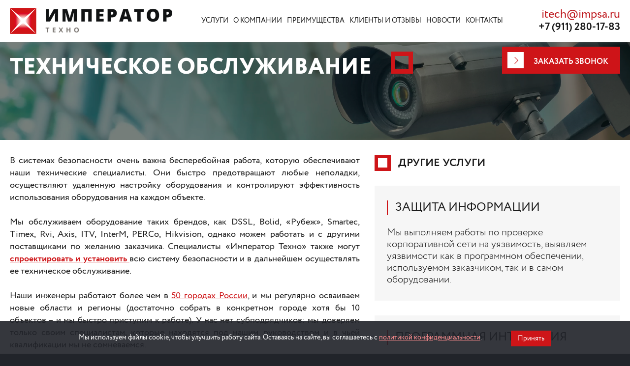

--- FILE ---
content_type: text/html; charset=UTF-8
request_url: https://techno.impsa.ru/services/tekhnicheskoe-obsluzhivanie/
body_size: 39502
content:
<!DOCTYPE html>
<html lang="ru">
  <head>
    <meta charset="UTF-8">
      <meta property="og:type" content="business.business">
      <meta property="og:site_name" content="Группа компаний Император">
      <meta property="og:locale" content="ru_RU">
                          <meta name="author" content="adorazel.online">
    <meta name="copyright" content="wizart.pro">
    <meta robots="noindex, nofollow">
    <title>Техническое обслуживание охранных и противопожарных систем</title>
  <meta http-equiv="Content-Type" content="text/html; charset=UTF-8" />
<meta name="robots" content="noindex, nofollow" />
<meta name="keywords" content="Техническое обслуживание охранных и противопожарных систем" />
<meta name="description" content="Высококачественное сервисное обслуживание охранных и противопожарных систем. Быстрое и прозрачное взаимодействие с инженерами компании, гибкая ценовая политика, беспрецедентный контроль качества услуг." />
<link href="/bitrix/cache/css/s2/imperator/page_38257dad0f4bd02044971623dde5ef97/page_38257dad0f4bd02044971623dde5ef97_v1.css?1765455943407" type="text/css"  rel="stylesheet" />
<link href="/bitrix/cache/css/s2/imperator/template_43b59212ad98250d11f824c75826363b/template_43b59212ad98250d11f824c75826363b_v1.css?1765455135176659" type="text/css"  data-template-style="true" rel="stylesheet" />
    <meta name="viewport" content="width=device-width, initial-scale=1.0">
    <meta name="yandex-verification" content="bfa748dfe609c9a5" />
    <link rel="apple-touch-icon" sizes="57x57" href="/local/templates/imperator/meta/apple-icon-57x57.png">
    <link rel="apple-touch-icon" sizes="60x60" href="/local/templates/imperator/meta/apple-icon-60x60.png">
    <link rel="apple-touch-icon" sizes="72x72" href="/local/templates/imperator/meta/apple-icon-72x72.png">
    <link rel="apple-touch-icon" sizes="76x76" href="/local/templates/imperator/meta/apple-icon-76x76.png">
    <link rel="apple-touch-icon" sizes="114x114" href="/local/templates/imperator/meta/apple-icon-114x114.png">
    <link rel="apple-touch-icon" sizes="120x120" href="/local/templates/imperator/meta/apple-icon-120x120.png">
    <link rel="apple-touch-icon" sizes="144x144" href="/local/templates/imperator/meta/apple-icon-144x144.png">
    <link rel="apple-touch-icon" sizes="152x152" href="/local/templates/imperator/meta/apple-icon-152x152.png">
    <link rel="apple-touch-icon" sizes="180x180" href="/local/templates/imperator/meta/apple-icon-180x180.png">
    <link rel="icon" type="image/png" sizes="192x192" href="/local/templates/imperator/meta/android-icon-192x192.png">
    <link rel="icon" type="image/png" sizes="32x32" href="/local/templates/imperator/meta/favicon-32x32.png">
    <link rel="icon" type="image/png" sizes="96x96" href="/local/templates/imperator/meta/favicon-96x96.png">
    <link rel="icon" type="image/png" sizes="16x16" href="/local/templates/imperator/meta/favicon-16x16.png">
    <link rel="manifest" href="/local/templates/imperator/meta/manifest.json">
    <meta name="msapplication-TileColor" content="#ffffff">
    <meta name="msapplication-TileImage" content="/local/templates/imperator/meta/ms-icon-144x144.png">
    <meta name="theme-color" content="#ffffff">
    
    <script type="text/javascript" src="/local/templates/imperator/img/libs.js"></script>
    <script type="text/javascript" src="/local/templates/imperator/img/script.js"></script>

        <link href="https://fonts.googleapis.com/css?family=Roboto+Condensed:300,300i,400,400i,700,700i&display=swap&subset=cyrillic,cyrillic-ext,latin-ext" rel="stylesheet">   <link rel="stylesheet" href="/local/templates/imperator/img/libs.css">
    <link rel="icon" type="image/x-icon" href="/favicon.ico">
    
    <link rel="stylesheet" href="/local/templates/imperator/css/libs.css">
    <link rel="stylesheet" href="/local/templates/imperator/css/style.css">
    <link rel="stylesheet" href="/local/templates/imperator/css/form.css">
          <link rel="stylesheet" href="/local/templates/imperator/css/new.css" />
    
<meta name="google-site-verification" content="Gt1Cf0LX1FJ1YxszMi24i2UMsW7dvGovySVB8KKO_No" />
<meta name="yandex-verification" content="bfa748dfe609c9a5" />
  </head>
  <body>
      <header class="header sticky header-sticky">
      <div class="container">
        <div class="flex-row jsb aic header-techno__wrapper">
      <div class="flex-item">
        <a class="logo img-wrap" href="/">
          <img -srcset="/local/templates/imperator/img/logo_techno.png, /local/templates/imperator/img/logo_techno@2x.png 2x" src="/local/templates/imperator/img/logo_techno.png" alt="">
        </a>
      </div>
          <div class="flex-item">
            <nav class="main-menu" id="jsMainMenu">
              <button class="transparent-btn menu-btn" id="menuTrigger" type="button">
                <svg class="icon">
                  <use xlink:href="#i_menu"></use>
                </svg>
              </button>
              <div class="menu-wrap">
                <div class="m-header hidden-md hidden-sm hidden-lg hidden-xl" ><span>МЕНЮ</span><span class="close-b">&times</span></div>
<pre style="display:none">Array
(
    [0] => Array
        (
            [TEXT] => Услуги
            [LINK] => #services
            [SELECTED] => 
            [PERMISSION] => Z
            [ADDITIONAL_LINKS] => Array
                (
                    [0] => /#services
                )

            [ITEM_TYPE] => P
            [ITEM_INDEX] => 0
            [PARAMS] => Array
                (
                )

            [DEPTH_LEVEL] => 1
            [IS_PARENT] => 
        )

    [1] => Array
        (
            [TEXT] => О компании
            [LINK] => #about
            [SELECTED] => 
            [PERMISSION] => Z
            [ADDITIONAL_LINKS] => Array
                (
                    [0] => /#about
                )

            [ITEM_TYPE] => P
            [ITEM_INDEX] => 1
            [PARAMS] => Array
                (
                )

            [DEPTH_LEVEL] => 1
            [IS_PARENT] => 
        )

    [2] => Array
        (
            [TEXT] => Преимущества
            [LINK] => #whyUs
            [SELECTED] => 
            [PERMISSION] => Z
            [ADDITIONAL_LINKS] => Array
                (
                    [0] => /#whyUs
                )

            [ITEM_TYPE] => P
            [ITEM_INDEX] => 2
            [PARAMS] => Array
                (
                )

            [DEPTH_LEVEL] => 1
            [IS_PARENT] => 
        )

    [3] => Array
        (
            [TEXT] => Клиенты и отзывы
            [LINK] => #clients
            [SELECTED] => 
            [PERMISSION] => Z
            [ADDITIONAL_LINKS] => Array
                (
                    [0] => /#clients
                )

            [ITEM_TYPE] => P
            [ITEM_INDEX] => 3
            [PARAMS] => Array
                (
                )

            [DEPTH_LEVEL] => 1
            [IS_PARENT] => 
        )

    [4] => Array
        (
            [TEXT] => Новости
            [LINK] => /techno/events/
            [SELECTED] => 
            [PERMISSION] => R
            [ADDITIONAL_LINKS] => Array
                (
                )

            [ITEM_TYPE] => D
            [ITEM_INDEX] => 4
            [PARAMS] => Array
                (
                )

            [DEPTH_LEVEL] => 1
            [IS_PARENT] => 
        )

    [5] => Array
        (
            [TEXT] => Контакты
            [LINK] => #contacts
            [SELECTED] => 
            [PERMISSION] => Z
            [ADDITIONAL_LINKS] => Array
                (
                    [0] => /#contacts
                )

            [ITEM_TYPE] => P
            [ITEM_INDEX] => 5
            [PARAMS] => Array
                (
                )

            [DEPTH_LEVEL] => 1
            [IS_PARENT] => 
        )

)
</pre>
<ul class="list-unstyled">

			<li><a href="/#services"><span class="text">Услуги</span></a></li>
	
			<li><a href="/#about"><span class="text">О компании</span></a></li>
	
			<li><a href="/#whyUs"><span class="text">Преимущества</span></a></li>
	
			<li><a href="/#clients"><span class="text">Клиенты и отзывы</span></a></li>
	
			<li><a href=""><span class="text">Новости</span></a></li>
	
			<li><a href="/#contacts"><span class="text">Контакты</span></a></li>
	

</ul>
<div class="menu-bot  hidden-md hidden-sm hidden-lg hidden-xl">
<div><span>Заказ услуг</span> <a href="tel:88124244625">8 812 424 46 25</a></div>
<div><span>Отдел кадров</span> <a href="tel:88005500990">8 800 550 0990</a></div>
</div>

              </div>
            </nav>
          </div>
      <div class="flex-item away-link-wrap technoway">
          <script data-b24-form="click/30/7rlvol" data-skip-moving="true">
              (function(w,d,u){
                  var s=d.createElement('script');s.async=true;s.src=u+'?'+(Date.now()/180000|0);
                  var h=d.getElementsByTagName('script')[0];h.parentNode.insertBefore(s,h);
              })(window,document,'https://impsa.su/upload/crm/form/loader_30_7rlvol.js');
          </script>
          <button class="b24-web-form-popup-btn-30 common-btn away-btn b24-web-header"><span class="arrow"></span><span class="text">Заказать звонок</span></button>
      </div>









      

      <div class="flex-item away-list-wrap">
             <div class="contact-col clearfix">
    <div class="email mb-5"><a class="footer-link" href="mailto:itech@impsa.ru">itech@impsa.ru</a></div>
    <a class="phone" href="tel:+79112801783"><span>+7 (911) 280-17-83</span></a>
    </div>      </div>
      
        </div>
      </div>
    </header>


	
    <section class="news-page news-block">
      <div class="header-bar dark-back mb-30">
        <div class="container">
          <div class="main-text-wrap">
            <h1 class="main-text ttu">ТЕХНИЧЕСКОЕ ОБСЛУЖИВАНИЕ            </h1>
          </div>
        </div>
      </div>
      <div class="container">
        <div class="common-page-body-wrap">
          <div class="row">
            <article class="news-article col-xs-12 col-lg-7 col-xl-8 mb-30">
                              <p style="text-align: justify;">В системах безопасности очень важна бесперебойная работа, которую обеспечивают наши технические специалисты. Они быстро предотвращают любые неполадки, осуществляют удаленную настройку оборудования и контролируют эффективность использования оборудования на каждом объекте.<br><br>

Мы обслуживаем оборудование таких брендов, как DSSL, Bolid, «Рубеж», Smartec, Timex, Rvi, Axis, ITV, InterM, PERCo, Hikvision, однако можем работать и с другими поставщиками по желанию заказчика. Специалисты «Император Техно» также могут <a href="http://techno.impsa.ru/services/montazh-i-proektirovanie/"><b>спроектировать и установить </b></a> всю систему безопасности и в дальнейшем осуществлять ее техническое обслуживание.<br><br>

Наши инженеры работают более чем в <a data-trigger="popup" data-target="#city" data-effect="mfp-zoom-out" data-title="Города">50 городах России</a>, и мы регулярно осваиваем новые области и регионы (достаточно собрать в конкретном городе хотя бы 10 объектов – и мы быстро приступим к работе). У нас нет субподрядчиков: мы доверяем только своим специалистам, которые находятся под нашим руководством и в чьей квалификации мы не сомневаемся.</p><br>
Для контроля сроков и качества работ мы используем собственное программное обеспечение, которое позволяет проверять местоположение специалистов и эффективно распределять их нагрузку, выполнять фотофиксацию результатов работ, а также получать разнообразные статистические и аналитические отчеты за выбранные периоды.<br><br>
Нашим приложением с удовольствием пользуются все заказчики: они всегда в курсе всех этапов работ и поддерживают постоянную коммуникацию с инженерами. Мы находимся круглосуточно на связи с клиентами и принимаем заявки в выходные и праздничные дни.<br><br>
Большинство заказчиков выбирает абонентское обслуживание: гораздо удобнее, когда с системой безопасности работает специалист, которому данный объект хорошо знаком.</p><br>
<table border="1" cellpadding="8" width="80%">
   <caption><b> Примеры стоимости абонентского обслуживания технических систем безопасности</font></b></caption>
<tr>
<th>Вид объекта</th>
<th>Стоимость в месяц, руб.</th>
</tr>
<tr>
<td>Единичные объекты</td><td>от 15 000</td></tr>
<tr>
<td>Сетевые объекты от 10 точек</td><td>от 2 500 за точку</td></tr>
<tr>
<td>Сетевые объекты от 100 точек</td><td>от 1 500 за точку</td></tr>
<tr>
<td>Супермаркеты</td><td>от 17 000</td></tr>
<tr>
<td>Гипермаркеты</td><td>от 30 000</td></tr>
<tr>
<td>Склады</td><td>от 30 000</td></tr>
<tr>
<td>ТРЦ</td><td>от 20 000</td></tr>
<tr>
<td>Заводы</td><td>от 50 000</td></tr></table>
<p style="text-align: left;">Стоимость обслуживания пожарной сигнализации рассчитывается индивидуально.</p>            </article>

                        
 <aside class="col-xs-12 col-lg-5 col-xl-4">
    <h3 class="aside-title ttu mb-30"><span class="text">Другие услуги</span></h3>
    <div class="flex-row flex-wrap">
            <div class="col-xs-12 col-md-6 col-lg-12 mb-30" onClick="location.href='/techno/services/zashchita-informatsii/'">
            <div class="service-tile tile small-tile">
              <div class="flex-row">
                <div class="flex-item">
                  <div class="text-wrap">
                    <h3 class="title">ЗАЩИТА ИНФОРМАЦИИ</h3>
                    <div class="description">Мы выполняем работы по проверке корпоративной сети на уязвимость, выявляем уязвимости как в программном обеспечении, используемом заказчиком, так и в самом оборудовании. </div>
                  </div>
                </div>
              </div>
              <ul class="tags-row list-inline">
                              </ul>
            </div>
      </div>
            <div class="col-xs-12 col-md-6 col-lg-12 mb-30" onClick="location.href='/techno/services/programnaya-integratsiya/'">
            <div class="service-tile tile small-tile">
              <div class="flex-row">
                <div class="flex-item">
                  <div class="text-wrap">
                    <h3 class="title">ПРОГРАММНАЯ ИНТЕГРАЦИЯ</h3>
                    <div class="description">Современные технические компании активно используют программные решения различных разработчиков. Для создания максимально эффективной модели часто требуется интегрировать различные софты, менять под задачи заказчика функционал и интерфейс решения. </div>
                  </div>
                </div>
              </div>
              <ul class="tags-row list-inline">
                              </ul>
            </div>
      </div>
            <div class="col-xs-12 col-md-6 col-lg-12 mb-30" onClick="location.href='/techno/services/montazh-i-proektirovanie/'">
            <div class="service-tile tile small-tile">
              <div class="flex-row">
                <div class="flex-item">
                  <div class="text-wrap">
                    <h3 class="title">МОНТАЖ И ПРОЕКТИРОВАНИЕ</h3>
                    <div class="description">Мы предлагаем нашим заказчикам как традиционные технические решения в области безопасности, так и решения, построенные на инновационных технологиях. </div>
                  </div>
                </div>
              </div>
              <ul class="tags-row list-inline">
                              </ul>
            </div>
      </div>
      
    </div>
  </aside>


           


          </div>
        </div>
      </div>
    </section>
<section class="retail-form-block retail-block">
    <div class="container">
        <div class="retail-list flex-row flex-wrap">
            <div class="flex-item" id="text-item">
                <div class="retail-text retail-form-text">
                    <h3 class="secondary-text ttu mb-20"><strong>ПОЛУЧИТЕ ИНДИВИДУАЛЬНОЕ ПРЕДЛОЖЕНИЕ</strong> СЕГОДНЯ!</h3>
                    <p>Заполните форму, и мы поможем Вам:</p>
                    <ul>
                        <li>оптимизировать затраты на ремонт и обновление технических систем безопасности</li>
                        <li>контролировать выполнение условий по договору технического обслуживания</li>
                        <li>наладить обмен информацией между элементами системы безопасности</li>
                    </ul>
                </div>
            </div>
            <div class="flex-item" id="form-item">
                <div class="retail-form">
                    <script data-b24-form="inline/28/loqezu" data-skip-moving="true">
                        (function(w,d,u){
                            var s=d.createElement('script');s.async=true;s.src=u+'?'+(Date.now()/180000|0);
                            var h=d.getElementsByTagName('script')[0];h.parentNode.insertBefore(s,h);
                        })(window,document,'https://impsa.su/upload/crm/form/loader_28_loqezu.js');
                    </script>
                </div>
            </div>
        </div>
    </div>
</section>
	
	

    <footer class="footer">
      <div class="container">  

        <div class="footerList pl65">
          <div class="footerItem">
            <div class="flex-row jsb ait logo-row">
                <img height="50" src="/local/templates/imperator/img/logo-new-31.png" />
              </div>
              <div class="flex-row jsb ait logo-row">
                <a href="tel:+79112801783">+7 (911) 280-17-83</a>
              </div>
              <div class="flex-row jsb ait logo-row">
                <a href="mailto:itech@impsa.ru">itech@impsa.ru</a>
              </div> 
              <div class="flex-row jsb ait logo-row">            
                <div class="consultBlockButton">                 
                  <button class="b24-web-form-popup-btn-22 common-btn red-btn red-btn-consult red-btn-consult-footer js-b24-web-form-popup-btn-30"><span class="text">Заказать звонок</span></button>
                </div>
              </div> 	
              
          </div> 
          <div class="footerItem">
          
<ul class="list-unstyled">

        <li><a href="/#services"><span class="text">Услуги</span></a></li>
	
        <li><a href="/#about"><span class="text">О компании</span></a></li>
	
        <li><a href="/#whyUs"><span class="text">Преимущества</span></a></li>
	
        <li><a href="/#clients"><span class="text">Клиенты и отзывы</span></a></li>
	
        <li><a href=""><span class="text">Новости</span></a></li>
	
        <li><a href="/#contacts"><span class="text">Контакты</span></a></li>
	

</ul>
          </div> 
          <div class="footerItem">
          
<ul class="list-unstyled">

        <li><a href=""><span class="text">Инновационные решения в безопасности</span></a></li>
	
        <li><a href=""><span class="text">Монтаж и проектирование   технических систем безопасности</span></a></li>
	
        <li><a href=""><span class="text">Техническое обслуживание систем безопасности</span></a></li>
	
        <li><a href=""><span class="text">Удаленный видеомониторинг</span></a></li>
	
        <li><a href=""><span class="text">Контроль кассовых операций</span></a></li>
	
        <li><a href=""><span class="text">Политика конфиденциальности</span></a></li>
	

</ul>
          </div> 
        </div>      
        <div class="footerTextBottom">© ООО «ИМПЕРАТОР ТЕХНО» , 2022 Г.</div>
      </div>
    </footer>
    <svg xmlns="http://www.w3.org/2000/svg" xmlns:xlink="http://www.w3.org/1999/xlink" hidden>
      <symbol id="i_city_marker" viewBox="0 0 21 30.1" xmlns="http://www.w3.org/2000/svg">
        <path d="M10.5,7.5c1.7,0,3,1.3,3,3c0,1.7-1.3,3-3,3c-1.7,0-3-1.3-3-3C7.5,8.8,8.8,7.5,10.5,7.5z"></path>
        <path d="M14.5,30.1l-1.1-4.2c-0.8-2.9-2.2-5.4-2.9-5.4c-2.9,0-5.6-1.1-7.6-3.1C1,15.5,0,12.9,0,10.3c0-2.4,0.9-4.7,2.4-6.5c2-2.4,5-3.7,8.1-3.7c2.8,0,5.4,1.1,7.4,3c2,1.9,3.1,4.5,3.1,7.3c0,4.9-4.6,15.4-4.7,15.9L14.5,30.1z M10.5,3C8.2,3,6.1,4,4.7,5.7C3.6,7,3,8.6,3,10.3c0,1.9,0.7,3.7,2.1,5c1.4,1.4,3.4,2.2,5.4,2.2c2,0,3.5,1.9,4.4,3.9c1.4-3.7,3.1-8.6,3.1-11.1c0-1.9-0.8-3.8-2.2-5.1C14.4,3.8,12.5,3,10.5,3z"></path>
      </symbol>
      <symbol id="i_marker" viewBox="0 0 37 48.5" xmlns="http://www.w3.org/2000/svg">
        <path d="M18.5,25c-3.6,0-6.5-2.9-6.5-6.5c0-3.6,2.9-6.5,6.5-6.5s6.5,2.9,6.5,6.5C25,22.1,22.1,25,18.5,25z M18.5,14C16,14,14,16,14,18.5c0,2.5,2,4.5,4.5,4.5s4.5-2,4.5-4.5C23,16,21,14,18.5,14z M18.5,48.5l-0.7-0.8C17,46.9,0,28.4,0,18.5C0,8.3,8.3,0,18.5,0S37,8.3,37,18.5c0,9.9-17,28.4-17.8,29.2L18.5,48.5z M18.5,2C9.4,2,2,9.4,2,18.5c0,8.1,13.2,23.3,16.5,27c3.3-3.7,16.5-18.9,16.5-27C35,9.4,27.6,2,18.5,2z"></path>
      </symbol>
      <symbol id="i_search" viewBox="0 0 30 30" xmlns="http://www.w3.org/2000/svg">
        <path d="M3.9,13.9h2c0-4.4,3.6-8,8-8v-2C8.4,3.9,3.9,8.4,3.9,13.9z"></path>
        <path d="M30,28.3l-5.4-5.4c2.1-2.4,3.3-5.6,3.3-9C27.9,6.3,21.6,0,13.9,0S0,6.3,0,13.9s6.3,13.9,13.9,13.9c3.4,0,6.6-1.2,9-3.3l5.4,5.4L30,28.3z M2,13.9C2,7.4,7.4,2,13.9,2s11.9,5.4,11.9,11.9c0,6.6-5.4,11.9-11.9,11.9S2,20.5,2,13.9z"></path>
      </symbol>
      <symbol id="i_menu" viewBox="0 0 448 512" xmlns="http://www.w3.org/2000/svg">
        <path d="M16 132h416c8.837 0 16-7.163 16-16V76c0-8.837-7.163-16-16-16H16C7.163 60 0 67.163 0 76v40c0 8.837 7.163 16 16 16zm0 160h416c8.837 0 16-7.163 16-16v-40c0-8.837-7.163-16-16-16H16c-8.837 0-16 7.163-16 16v40c0 8.837 7.163 16 16 16zm0 160h416c8.837 0 16-7.163 16-16v-40c0-8.837-7.163-16-16-16H16c-8.837 0-16 7.163-16 16v40c0 8.837 7.163 16 16 16z"></path>
      </symbol>
      <symbol id="i_comment" viewBox="0 0 21.5 19.9" xmlns="http://www.w3.org/2000/svg">
        <path d="M0,0v15.4h11.2l5.3,4.5l2.3-4.5h2.7V0H0z M20,13.9h-2.1L16,17.6l-4.2-3.6H1.5V1.5H20V13.9z"></path>
        <rect x="4.9" y="8.1" width="3.3" height="1.6"></rect>
        <rect x="9.9" y="8.1" width="6.7" height="1.6"></rect>
        <rect x="13.2" y="4.8" width="3.3" height="1.6"></rect>
        <rect x="4.9" y="4.8" width="6.7" height="1.6"></rect>
      </symbol>
      <symbol id="i_heart" viewBox="0 0 22.4 19.6" xmlns="http://www.w3.org/2000/svg">
        <path d="M11.2,19.6c-0.3,0-0.6-0.2-0.7-0.5c-0.2-0.3-1.3-1.1-2.2-1.9C5,14.5,0,10.5,0,7.2c0-3.7,2-6.5,4.9-7.1C7-0.3,9.5,0.5,11.2,3c1.7-2.5,4.3-3.3,6.3-2.9c2.9,0.6,4.9,3.3,4.9,7c0,3-3.9,6.4-8.2,10c-1,0.8-2.1,1.7-2.3,2C11.9,19.4,11.6,19.6,11.2,19.6C11.2,19.6,11.2,19.6,11.2,19.6z M10.5,19C10.5,19,10.5,19,10.5,19C10.5,19,10.5,19,10.5,19z M12,19C12,19,12,19,12,19C12,19,12,19,12,19z M6,1.6c-0.3,0-0.5,0-0.8,0.1C3,2.1,1.6,4.3,1.6,7.2c0,2.5,5,6.6,7.7,8.8c0.9,0.7,1.5,1.2,1.9,1.6c0.4-0.4,1.1-0.9,2-1.7c2.7-2.2,7.6-6.2,7.6-8.7c0-3.4-1.9-5-3.6-5.4c-1.8-0.4-4.1,0.5-5.3,3.3c-0.1,0.3-0.4,0.5-0.7,0.5c0,0,0,0,0,0c-0.3,0-0.6-0.2-0.7-0.5C9.5,2.9,7.8,1.6,6,1.6z"></path>
      </symbol>
      <symbol id="i_solutions_1" viewBox="0 0 349 136.6" xmlns="http://www.w3.org/2000/svg">
        <path d="M346,130.6h-21v-10.6c17-0.4,17.4-16.5,17.4-21.8c0-0.2,0-18-2.4-35.5c-2.9-21.4-7.9-31-15.6-31H324c-7.7,0-12.7,9.6-15.6,31c-2.4,17.6-2.4,35.5-2.4,35.7c0,5.2,0.1,20.4,16.1,21.6v10.7h-19V93.7c0-1.7-1.4-2.2-3-2.2h-6.5c-0.8-14-4.1-36-17.8-36h-0.4c-13.7,0-17.1,22-17.8,36H241V38.7c0-0.1,0-0.3,0-0.4l6.7,1.3c0.2,0,0.4,0.1,0.6,0.1c1.4,0,2.7-1,2.9-2.4c0.3-1.6-0.8-3.2-2.4-3.5L73.4,0.1c-1.6-0.3-3.2,0.8-3.5,2.4c-0.3,1.6,0.8,3.2,2.4,3.5L77,6.9v49.7H56c-1.7,0-3,0.5-3,2.2v70c0,0.4,0.1,1.8,0.2,1.8H30v-9.3c9-0.2,17.1-3.3,17.1-20.8c0-8.7-1.8-21.8-4.6-32.5c-3.8-14.8-8.3-22-13.7-22c-5.5,0-10,7.2-13.7,22c-2.7,10.7-4.6,23.8-4.6,32.5c0,17.2,7.5,20.5,16.5,20.8v9.4H3c-1.7,0-3,1.3-3,3c0,1.7,1.3,3,3,3h343c1.7,0,3-1.3,3-3C349,131.9,347.7,130.6,346,130.6z M314.3,63.4c2.7-19.4,6.9-25.8,9.7-25.8h0.4c2.8,0,7,6.4,9.7,25.8c2.4,17.2,2.4,34.7,2.4,34.9c0,11.4-3.4,16.1-12,16.1c0,0-0.1,0.2-0.1,0.2h-0.3c-8.6,0-12-4.6-12-16C311.9,98.4,312,80.5,314.3,63.4z M16.5,100.4c0-8.1,1.8-20.9,4.4-31c3.7-14.4,7.2-17.5,7.9-17.5c0.7,0,4.3,3.1,7.9,17.5c2.6,10.1,4.4,22.9,4.4,31c0,13.8-4.9,14.8-12.3,14.8C21.3,115.2,16.5,114.2,16.5,100.4z M263.5,91.2c0.9-14,4.3-29.6,11.8-29.6h0.4c7.5,0,10.9,15.5,11.8,29.6c0.1,2.1,0.2,3.9,0.2,5.8c0,0.5,0,0.9,0,1.4c0,11.4-3.4,15.5-12,15.5c0,0-0.1-0.3-0.1-0.3h-0.3c-8.6,0-12-4.2-12-15.6c0-0.5,0-0.7,0-1.2C263.3,94.9,263.4,93.2,263.5,91.2z M212,103.6h-3V32.2l26.4,5.1c-0.3,0.4-0.4,0.9-0.4,1.5v64.8H212z M206,103.6h-29V26l29,5.6V103.6z M174,103.6h-29V19.9l29,5.6V103.6z M142,103.6h-28V13.9l28,5.4V103.6z M111,13.4v90.2H83V58.7V8L111,13.4z M59,96.6h18v6H59V96.6z M59,87.6h18v6H59V87.6z M77,84.6H59v-6h18V84.6z M59,105.6h18v0.2v6.8H59V105.6z M77,75.6H59v-6h18V75.6z M59,115.6h18v6H59V115.6z M59,62.6h18v4H59V62.6z M59,128.7v-4.2h18v6H58.8C58.9,130.6,59,129.1,59,128.7z M197,130.6h-5v-13h5V130.6z M198.5,114.6h-8c-0.8,0-1.5-0.2-1.5,0.7v15.3H83v-21h126v21h-9v-15.3C200,114.4,199.3,114.6,198.5,114.6z M215,109.6h23c1.7,0,3-2.2,3-3.8v-8.2h16.3c0,0,0,0.6,0,1.1c0,5.3-0.3,20.5,16.7,21.3v10.6h-59V109.6z M277,120c17-0.8,16.7-16.1,16.7-21.3c0-0.5,0-1.1,0-1.1h3.3v33h-20V120z"></path>
      </symbol>
      <symbol id="i_solutions_2" viewBox="0 0 264.3 97.2" xmlns="http://www.w3.org/2000/svg">
        <path d="M65.8,35.5h-8.6c-0.8,0-1.4,0.6-1.4,1.4v7.4c0,0.8,0.6,1.4,1.4,1.4h8.6c0.8,0,1.4-0.6,1.4-1.4v-7.4C67.2,36.1,66.6,35.5,65.8,35.5z M64.4,42.9h-5.7v-4.6h5.7V42.9z M80,35.5h-8.6c-0.8,0-1.4,0.6-1.4,1.4v7.4c0,0.8,0.6,1.4,1.4,1.4H80c0.8,0,1.4-0.6,1.4-1.4v-7.4C81.5,36.1,80.8,35.5,80,35.5z M78.6,42.9h-5.7v-4.6h5.7V42.9z M85.1,71h8.6c0.8,0,1.4-0.6,1.4-1.4v-7.4c0-0.8-0.6-1.4-1.4-1.4h-8.6c-0.8,0-1.4,0.6-1.4,1.4v7.4C83.7,70.4,84.3,71,85.1,71z M86.5,63.6h5.7v4.6h-5.7V63.6z M71,71h8.6c0.8,0,1.4-0.6,1.4-1.4v-7.4c0-0.8-0.6-1.4-1.4-1.4H71c-0.8,0-1.4,0.6-1.4,1.4v7.4C69.6,70.4,70.2,71,71,71z M72.4,63.6h5.7v4.6h-5.7V63.6z M56.9,71h8.6c0.8,0,1.4-0.6,1.4-1.4v-7.4c0-0.8-0.6-1.4-1.4-1.4h-8.6c-0.8,0-1.4,0.6-1.4,1.4v7.4C55.5,70.4,56.1,71,56.9,71z M58.3,63.6H64v4.6h-5.7V63.6z M85.1,85.7h8.6c0.8,0,1.4-0.6,1.4-1.4v-7.4c0-0.8-0.6-1.4-1.4-1.4h-8.6c-0.8,0-1.4,0.6-1.4,1.4v7.4C83.7,85,84.3,85.7,85.1,85.7z M86.5,78.2h5.7v4.6h-5.7V78.2z M71,85.7h8.6c0.8,0,1.4-0.6,1.4-1.4v-7.4c0-0.8-0.6-1.4-1.4-1.4H71c-0.8,0-1.4,0.6-1.4,1.4v7.4C69.6,85,70.2,85.7,71,85.7z M72.4,78.2h5.7v4.6h-5.7V78.2z M56.9,85.7h8.6c0.8,0,1.4-0.6,1.4-1.4v-7.4c0-0.8-0.6-1.4-1.4-1.4h-8.6c-0.8,0-1.4,0.6-1.4,1.4v7.4C55.5,85,56.1,85.7,56.9,85.7z M58.3,78.2H64v4.6h-5.7V78.2z M149.8,45.3h-27.6c-0.8,0-1.4,0.6-1.4,1.4v5.9c0,0.8,0.6,1.4,1.4,1.4h27.6c0.8,0,1.4-0.6,1.4-1.4v-5.9C151.2,45.9,150.6,45.3,149.8,45.3z M148.4,51.2h-24.8v-3.1h24.8V51.2z M149.8,58.1h-27.6c-0.8,0-1.4,0.6-1.4,1.4v5.9c0,0.8,0.6,1.4,1.4,1.4h27.6c0.8,0,1.4-0.6,1.4-1.4v-5.9C151.2,58.7,150.6,58.1,149.8,58.1z M148.4,64h-24.8v-3.1h24.8V64z M149.8,70.9h-27.6c-0.8,0-1.4,0.6-1.4,1.4v5.9c0,0.8,0.6,1.4,1.4,1.4h27.6c0.8,0,1.4-0.6,1.4-1.4v-5.9C151.2,71.6,150.6,70.9,149.8,70.9z M148.4,76.8h-24.8v-3.1h24.8V76.8z M149.8,83.7h-27.6c-0.8,0-1.4,0.6-1.4,1.4V91c0,0.8,0.6,1.4,1.4,1.4h27.6c0.8,0,1.4-0.6,1.4-1.4v-5.9C151.2,84.4,150.6,83.7,149.8,83.7z M148.4,89.6h-24.8v-3.1h24.8V89.6z M195.5,54h27.6c0.8,0,1.4-0.6,1.4-1.4v-5.9c0-0.8-0.6-1.4-1.4-1.4h-27.6c-0.8,0-1.4,0.6-1.4,1.4v5.9C194.1,53.3,194.7,54,195.5,54z M196.9,48h24.8v3.1h-24.8V48z M195.5,66.8h27.6c0.8,0,1.4-0.6,1.4-1.4v-5.9c0-0.8-0.6-1.4-1.4-1.4h-27.6c-0.8,0-1.4,0.6-1.4,1.4v5.9C194.1,66.2,194.7,66.8,195.5,66.8z M196.9,60.9h24.8V64h-24.8V60.9z M195.5,79.6h27.6c0.8,0,1.4-0.6,1.4-1.4v-5.9c0-0.8-0.6-1.4-1.4-1.4h-27.6c-0.8,0-1.4,0.6-1.4,1.4v5.9C194.1,79,194.7,79.6,195.5,79.6z M196.9,73.7h24.8v3.1h-24.8V73.7z M195.5,92.5h27.6c0.8,0,1.4-0.6,1.4-1.4v-5.9c0-0.8-0.6-1.4-1.4-1.4h-27.6c-0.8,0-1.4,0.6-1.4,1.4V91C194.1,91.8,194.7,92.5,195.5,92.5z M196.9,86.5h24.8v3.1h-24.8V86.5z M177.5,90.1v-5.4c0-0.8,0.6-1.4,1.4-1.4s1.4,0.6,1.4,1.4v4h4.2c0.8,0,1.4,0.6,1.4,1.4s-0.6,1.4-1.4,1.4h-5.6C178.1,91.5,177.5,90.9,177.5,90.1z M177.5,80.2v-5.4c0-0.8,0.6-1.4,1.4-1.4s1.4,0.6,1.4,1.4v4h4.2c0.8,0,1.4,0.6,1.4,1.4s-0.6,1.4-1.4,1.4h-5.6C178.1,81.6,177.5,81,177.5,80.2z M177.5,70.3v-5.4c0-0.8,0.6-1.4,1.4-1.4s1.4,0.6,1.4,1.4v4h4.2c0.8,0,1.4,0.6,1.4,1.4s-0.6,1.4-1.4,1.4h-5.6C178.1,71.7,177.5,71,177.5,70.3z M136.2,16.6c0-3.3,2.7-6,6-6c0.3,0,0.6,0,0.9,0.1c1.3-2.2,3.5-3.7,6.1-3.9c1.3-0.1,2.7,0.1,3.9,0.6c2-4.1,6-6.9,10.6-7.3c3.4-0.3,6.9,0.8,9.5,3c4.9,0.4,8.8,4.2,9.3,9.1c0.2,2.7-0.6,5.3-2.3,7.3c-1.7,2.1-4.1,3.3-6.8,3.6c0,0-0.1,0-0.1,0c-0.7,0-1.3-0.6-1.4-1.3c-0.1-0.8,0.5-1.5,1.3-1.5c1.9-0.2,3.7-1.1,4.9-2.6c1.2-1.5,1.8-3.3,1.7-5.3c-0.3-3.7-3.3-6.5-7-6.6c-0.3,0-0.7-0.1-0.9-0.4c-2.2-1.9-4.9-2.9-7.8-2.6c-4,0.4-7.5,3.1-8.8,6.9c-0.1,0.4-0.5,0.8-0.9,0.9c-0.4,0.1-0.9,0-1.3-0.2c-1-0.8-2.2-1.1-3.4-1c-1.9,0.2-3.6,1.5-4.2,3.3c-0.1,0.4-0.4,0.6-0.7,0.8c-0.3,0.2-0.7,0.2-1.1,0c-2.2-0.8-4.3,0.8-4.3,3c0,0.8-0.6,1.4-1.4,1.4S136.2,17.4,136.2,16.6z M263.2,95.1h-32.9V40c0-0.8-0.6-1.4-1.4-1.4h-5.4v-3.4c0-0.8-0.6-1.4-1.4-1.4h-6.8c-0.8,0-1.4,0.6-1.4,1.4v3.4h-8.5v-3.4c0-0.8-0.6-1.4-1.4-1.4h-6.8c-0.8,0-1.4,0.6-1.4,1.4v3.4h-7.7c-0.8,0-1.4,0.6-1.4,1.4v2.1h-20.9V27.8c0.3-0.3,0.5-0.8,0.5-1.3v-4.4c0-1-0.8-1.8-1.8-1.8h-10.4c-1,0-1.8,0.8-1.8,1.8v4.4c0,0.6,0.3,1,0.7,1.4v10.7h-3.3V27.8c0.4-0.3,0.6-0.8,0.6-1.3v-4.4c0-1-0.8-1.8-1.8-1.8H138c-1,0-1.8,0.8-1.8,1.8v4.4c0,0.5,0.2,1,0.6,1.4v10.7h-5.4v-3.1c0-0.8-0.6-1.4-1.4-1.4h-6c-0.8,0-1.4,0.6-1.4,1.4v3.1h-6.9c-0.8,0-1.4,0.6-1.4,1.4v1.2l-27.6-5.3v-6.2c0.6-0.2,1-0.7,1-1.3c0-0.8-0.6-1.4-1.4-1.4H51.9c-0.8,0-1.4,0.6-1.4,1.4c0,0.6,0.4,1.1,1,1.3v24h-4.5c-0.5,0-1,0.3-1.2,0.7h-2.4c-3.1,0-5.7,2.6-5.7,5.7l0,2.2c0,0-0.1,0-0.1,0c-3.2,0.7-5.9,2.7-7.4,5.5c0,0,0,0,0,0.1c-0.1,0.3-0.3,0.5-0.4,0.8c0,0.1-0.1,0.2-0.1,0.2c-0.1,0.2-0.2,0.5-0.3,0.7c0,0.1-0.1,0.2-0.1,0.3c0,0,0,0,0,0c0,0,0,0,0,0c-0.3,1-0.5,2.1-0.5,3.2v15.2c-0.8,0.1-1.5,0.8-1.5,1.7v5.1H1c-0.6,0-1,0.5-1,1s0.5,1,1,1h262.2c0.6,0,1-0.5,1-1S263.8,95.1,263.2,95.1z M31.6,73.1c0-0.8,0.1-1.6,0.4-2.4c0.1-0.4,0.3-0.8,0.4-1.1c0-0.1,0.1-0.1,0.1-0.2c0.2-0.4,0.4-0.7,0.6-1c0,0,0,0,0-0.1c1.3-1.7,3.2-2.9,5.3-3.3c0.1,0,0.1,0,0.2,0c0.4-0.1,0.8-0.1,1.2-0.1H41c0.4,0,0.8,0,1.2,0.1c0.1,0,0.2,0,0.3,0c0.4,0.1,0.7,0.1,1,0.3c0.1,0,0.3,0.1,0.4,0.1c0.2,0.1,0.4,0.2,0.6,0.3c0.2,0.1,0.4,0.2,0.6,0.3c0.2,0.1,0.4,0.2,0.5,0.3c0.2,0.1,0.3,0.2,0.5,0.4c0.1,0.1,0.2,0.2,0.3,0.3c0.2,0.2,0.4,0.4,0.6,0.7c0.1,0.1,0.2,0.3,0.4,0.4c0.1,0.1,0.2,0.3,0.3,0.4c0.2,0.3,0.4,0.6,0.5,0.9c0,0.1,0.1,0.2,0.1,0.3c0.2,0.4,0.3,0.7,0.4,1.1c0.2,0.8,0.4,1.6,0.4,2.4v15.2h-2.8h-15V73.1z M98.6,56.5v31.8H52.1V73.1c0-1.1-0.2-2.2-0.5-3.2c0,0,0,0,0,0c0,0,0,0,0,0c0-0.1-0.1-0.2-0.1-0.3c-0.1-0.2-0.2-0.5-0.2-0.7c0-0.1-0.1-0.2-0.1-0.2c-0.1-0.3-0.2-0.5-0.4-0.8c0,0,0-0.1,0-0.1c-0.4-0.7-0.9-1.4-1.4-2.1v-9.2H98.6z M86.5,47.7l27.6,5.3v42h-11.4v-5.5c0-0.8-0.6-1.4-1.4-1.4V56.4c0.6-0.2,1-0.7,1-1.3c0-0.8-0.6-1.4-1.4-1.4H86.5V47.7z M165.9,56.7h20.9v2.1h-12.9c-0.8,0-1.4,0.6-1.4,1.4v34.8h-4.5v-5.6c0-0.8-0.6-1.4-1.4-1.4h-0.6V56.7z M186.8,94.2h-11.5V61.7h11.5V94.2z M165.1,90.9v3.3h-6.3v-3.3H165.1z M99.9,91v3.1H53.6V91H99.9z M30.1,91h16.5h4.3v3.1h-4.3H30.1V91z M216.8,36.6h3.9v2h-3.9V36.6z M198.7,36.6h3.9v2h-3.9V36.6z M189.6,41.4h37.9v52.8h-37.9V41.4z M186.8,45v8.9h-20.9V45H186.8z M155.2,23.1h8.4v2.4h-8.4V23.1z M155.8,28.3h7.2V88h-4.3V40c0-0.8-0.6-1.4-1.4-1.4h-1.5V28.3z M139,23.1h8.4v2.4H139V23.1z M139.6,28.3h7.2v10.2h-7.2V28.3z M125.3,36.9h3.2v1.7h-3.2V36.9z M117,41.4h38.9v52.8H117V41.4z M114.2,44.1v6.1l-27.6-5.3v-6.1L114.2,44.1z M54.3,29.7h29.4v7.3c0,0,0,0,0,0v9c0,0,0,0,0,0v7.6H54.3V29.7z M43.3,57.1h3.1v6.3c-1-0.5-2-0.9-3.1-1.2c-0.1,0-0.1,0-0.2,0c-0.3-0.1-0.5-0.1-0.8-0.1c-0.1,0-0.2,0-0.3,0C41.7,62,41.4,62,41,62h-0.6l0-2C40.5,58.4,41.8,57.1,43.3,57.1z"></path>
      </symbol>
      <symbol id="i_solutions_3" viewBox="0 0 401 104.4" xmlns="http://www.w3.org/2000/svg">
        <path d="M398,98.4h-11.7v-7h8.4c0,0,0,0,0,0c1.7,0,3-1.8,3-3.4c0-0.4-0.1-0.9-0.2-1.2L387.1,43c-0.3-1.4-1.5-2.4-2.9-2.4c-1.4,0-2.6,0.9-2.9,2.3l-10.5,44c-0.2,0.9,0,2.2,0.6,3c0.6,0.7,1.4,1.5,2.4,1.5h9.6v7h-25.8L380.7,9c0.1-0.2,0.1-0.7,0.1-0.9L389,6c1.6-0.4,2.6-2.1,2.2-3.7c-0.4-1.6-2-2.6-3.6-2.2l-217,54.1c-0.4-0.4-0.8-0.7-1.4-0.8L7.1,7.3C5.8,7,4.4,7.5,3.7,8.6C3,9.8,3.1,11.3,4,12.2l41.6,45.9l-6.9,28.7c-0.2,0.9,0,2.2,0.6,3c0.6,0.7,1.4,1.6,2.4,1.6h9.6v7h-27v-7h8.4c0,0,0,0,0,0c1.7,0,3-1.8,3-3.4c0-0.4-0.1-0.9-0.2-1.2L25.1,43c-0.3-1.4-1.5-2.4-2.9-2.4c-1.4,0-2.6,0.9-2.9,2.3l-10.5,44c-0.2,0.9,0,2.2,0.6,3c0.6,0.7,1.4,1.5,2.4,1.5h9.6v7H3c-1.7,0-3,1.3-3,3c0,1.7,1.3,3,3,3h395c1.7,0,3-1.3,3-3C401,99.7,399.7,98.4,398,98.4z M22.1,57.3l6.7,28.1H15.4L22.1,57.3z M329.6,94.6l-9.2-35.2h17.9L329.6,94.6z M319.6,56.4l-2.3-9h24l-2.2,9H319.6z M289.2,94.7L280,59.4h18.4L289.2,94.7z M279.2,56.4l-2.3-9h24.6l-2.3,9H279.2z M254.1,94.7l-9.2-35.3h18.4L254.1,94.7z M244.1,56.4l-2.3-9h24.6l-2.3,9H244.1z M238.3,47.4h0.4l2.3,9h-5.1L238.3,47.4z M269.5,47.4h4.3l2.3,9h-9L269.5,47.4z M309.4,29.1l0.9,3.3h-1.7L309.4,29.1z M311,35.4l2.3,9h-8l2.3-9H311z M351.3,32.4h-3.2l3.2-12.6V32.4z M351.3,35.4v9h-6.1l2.2-9H351.3z M342,44.4h-25.5l-2.3-9h30.1L342,44.4z M302.3,44.4h-26.2l-2.3-9l0.2,0h30.7L302.3,44.4z M271.6,39.2l1.4,5.2h-2.7L271.6,39.2z M304.6,47.4h9.5l2.3,9h-14.2L304.6,47.4z M344.4,47.4h6.9v9h-9.1L344.4,47.4z M374.4,9.6l-17.1,66.1V14.6c0-0.2-0.1-0.5-0.2-0.7L374.4,9.6z M348.9,16.3L345,32.4h-31.6l-1.7-6.6L348.9,16.3z M306.8,27.2l-1.4,5.2H286L306.8,27.2z M269.2,36.2l-2,8.2H241l-0.2-0.9L269.2,36.2z M225.8,47.4h9.4l-2.3,9h-19.9l-1.4-5.4L225.8,47.4z M222.9,94.7l-9.2-35.3H232L222.9,94.7z M209.2,54.1l0.6,2.3h-1.2L209.2,54.1z M206.6,52.2l-1.1,4.2h-15.8L206.6,52.2z M195.5,94.7l-9.2-35.3h18.4L195.5,94.7z M171.3,94.2l-8.2-31.4l14.6-3.4h2.8L171.3,94.2z M150.2,93.8l-7-26.7l14.9-3.7L150.2,93.8z M132.1,93.8l-5.9-22.4l12.5-3.1L132.1,93.8z M116.2,93.8l-4.9-18.7l10.4-2.6L116.2,93.8z M105.3,90.7l-9.8-11.6l9.8-2.4V90.7z M52.1,56.5L55,69l3.8,16.4H45.4l5-21.4L52.1,56.5z M54.3,98.4v-7h8.4c0,0,0,0,0,0c1.7,0,3-1.8,3-3.4c0-0.4-0.1-0.9-0.2-1.2l-2.1-8.4l17.8,20H54.3z M89.3,98.4L60.5,66.1l-5.4-23c-0.3-1.4-1.5-2.4-2.9-2.4c-1.4,0-2.6,0.9-2.9,2.3l-2,8.2L15.5,16l144.2,40.9L81.3,76.4c-1.6,0.4-2.6,2-2.2,3.6c0.3,1.4,1.6,2.3,2.9,2.3c0.2,0,0.5,0,0.7-0.1l6.1-1.5c0.1,0.2,0.2,0.8,0.4,1L103,98.4H89.3z M111.3,98.4V85.7l2.8,12.7H111.3z M118.3,98.4l5.8-22.4l5.8,22.4H118.3z M134.3,98.4l6.9-26.6l6.9,26.6H134.3z M152.4,98.4l8.4-32.2l8.4,32.2H152.4z M173.4,98.4l10-38.3l10,38.3H173.4z M197.7,98.4l10.2-39h2.7l10.2,39H197.7z M225,98.4l10.2-39h6.6l10.2,39H225z M256.2,98.4l10.2-39h10.6l10.2,39H256.2z M291.3,98.4l10.2-39h15.8l10.2,39H291.3z M341.4,59.4h9.9v39h-19.6L341.4,59.4z M384.1,57.3l6.7,28.1h-13.4L384.1,57.3z"></path>
      </symbol>
      <symbol id="i_solutions_4" viewBox="0 0 534 241.6" xmlns="http://www.w3.org/2000/svg">
        <path d="M533.5,226.1c0,1.1-0.9,2-2,2h-9c-1.1,0-2-0.9-2-2s0.9-2,2-2h9C532.6,224.1,533.5,225,533.5,226.1z M511.5,237.1h-16c-1.1,0-2,0.9-2,2s0.9,2,2,2h16c1.1,0,2-0.9,2-2S512.6,237.1,511.5,237.1z M517.5,186.1v40c0,1.1-0.9,2-2,2c-0.4,0-0.7-0.1-1-0.3c-0.3,0.2-0.6,0.3-1,0.3h-9h-10h-49h-196h-41h-69h-9h-11h-9h-47h-9h-52h0c-1.1,0-2-0.9-2-2c0-0.7,0.4-1.3,0.9-1.7c0.3-0.2,0.7-0.3,1.1-0.3h4.6h15.4v-15c0-1.1,0.9-2,2-2h5v-37c0-1.1,0.9-2,2-2h7h16c1.1,0,2,0.9,2,2v54h5v-9c0-1.1,0.9-2,2-2h5v-13v-30.3v-29.7v-30v-30c0-1.1,0.9-2,2-2h1h29.1h1.9c1.1,0,2,0.9,2,2v30v30v30v43h6c1.1,0,2,0.9,2,2v9h5v-13.2v-11v-13.8c0-1.1,0.9-2,2-2h11c1.1,0,2,0.9,2,2v38h5v-20v-56V56.3c0-0.9,0.6-1.7,1.4-1.9l177-53.8c0.4-0.1,0.7-0.1,1.1,0c0.4-0.1,0.7-0.1,1.1,0l177,53.8c0.8,0.3,1.4,1,1.4,1.9v91.8v56v20h6v-38c0-1.1,0.9-2,2-2h11C516.6,184.1,517.5,185,517.5,186.1z M40.5,178.1h5v-6h-5V178.1z M31.5,213.1h2v-2h-2V213.1z M38.5,224.1v-13h-1v4c0,1.1-0.9,2-2,2h-6c-1.1,0-2-0.9-2-2v-4h-1v13H38.5z M42.5,209.1v15h10v-52h-3v8c0,1.1-0.9,2-2,2h-9c-1.1,0-2-0.9-2-2v-8h-3v35h7C41.6,207.1,42.5,208,42.5,209.1z M72.5,83.8V106l11.1-11.1L72.5,83.8z M100.5,143.6l-11.2,11.2l11.2,11.3V143.6z M100.5,113.6l-11.2,11.2l11.2,11.3V113.6z M86.5,127.7l-10.4,10.4h20.7L86.5,127.7z M76.6,142.1l9.9,9.9l9.9-9.9H76.6z M86.4,157.7L76,168.1l20.7,0.1L86.4,157.7z M96.4,112.1H76.6l9.8,9.9L96.4,112.1z M72.5,136l11.1-11.2l-11.1-11.3V136z M72.5,166l11.1-11.1l-11.1-11.2V166z M72.5,196l11.1-11.2l-11.1-11.3V196z M86.5,182l10-10l-20.1-0.2L86.5,182z M100.5,83.6L89.2,94.9l11.3,11.3V83.6z M86.4,97.7l-10.3,10.3h20.6L86.4,97.7z M76.1,198.1h20.7l-10.3-10.4L76.1,198.1z M100.5,196.2v-22.5l-11.2,11.2L100.5,196.2z M76.4,82.1l10,10l10-10H76.4z M72.5,213.1h28v-11h-28V213.1z M65.5,224.1h43v-7h-38h-5V224.1z M128.5,193.5l-7,7.6v5.1l5.4-5.8c0.4-0.5,1.1-0.7,1.6-0.6V193.5z M121.5,217.2l5.4-5.8c0.4-0.5,1.1-0.7,1.6-0.6v-6.3l-7,7.6V217.2z M121.5,195.2l5.4-5.8c0.4-0.5,1.1-0.7,1.6-0.6v-0.7h-7V195.2z M121.5,224.1h7v-8.5l-7,7.6V224.1z M210.5,185.1v17h37v-5v-13v-15v-15v-4h-106v52h23v-17c0-1.1,0.9-2,2-2h21h21C209.6,183.1,210.5,184,210.5,185.1z M251.5,137.1h192v-8h-192V137.1z M443.5,156.1h-192v11h192V156.1z M251.5,182.1h192v-11h-192V182.1z M251.5,152.1h192v-11h-192v7V152.1z M251.5,195.1h192v-9h-192V195.1z M451.5,125.1v-8h-206v8h4h196H451.5z M251.5,210.1h192v-11h-192v5V210.1z M447.5,202.1h45v-52h-45v4v15v15v13V202.1z M141.5,146.1h106v-7v-10h-4c-1.1,0-2-0.9-2-2v-12c0-1.1,0.9-2,2-2h210c1.1,0,2,0.9,2,2v12c0,1.1-0.9,2-2,2h-6v10v7h45V57.8L317,4.4L141.5,57.8V146.1z M164.5,224.1v-18h-23v18H164.5z M185.5,224.1v-37h-17v17v20H185.5z M189.5,224.1h17v-20v-17h-17V224.1z M210.5,224.1h37v-12v-6h-37V224.1z M251.5,224.1h192v-10h-192V224.1z M447.5,224.1h45v-18h-45v6V224.1z M513.5,193.6l-6.8,7.7c-0.1,0.1-0.1,0.1-0.2,0.2v5l5.3-6c0.4-0.5,1.1-0.7,1.7-0.7V193.6z M506.5,217.4l5.3-6c0.4-0.5,1.1-0.7,1.7-0.7v-6.2l-6.8,7.7c-0.1,0.1-0.1,0.1-0.2,0.2V217.4z M506.5,195.4l5.3-6c0.4-0.5,1.1-0.7,1.7-0.7v-0.7h-7V195.4z M513.5,224.1v-8.5l-6.8,7.7c-0.1,0.1-0.1,0.1-0.2,0.2v0.6H513.5z M482.5,237.1h-266c-1.1,0-2,0.9-2,2s0.9,2,2,2h266c1.1,0,2-0.9,2-2S483.6,237.1,482.5,237.1z M447.5,87.1v-18c0-1.1,0.9-2,2-2h18c1.1,0,2,0.9,2,2v18c0,1.1-0.9,2-2,2h-18C448.4,89.1,447.5,88.2,447.5,87.1z M451.5,85.1h14v-14h-14V85.1z M419.5,87.1v-18c0-1.1,0.9-2,2-2h18c1.1,0,2,0.9,2,2v18c0,1.1-0.9,2-2,2h-18C420.4,89.1,419.5,88.2,419.5,87.1z M423.5,85.1h14v-14h-14V85.1z M391.5,87.1v-18c0-1.1,0.9-2,2-2h18c1.1,0,2,0.9,2,2v18c0,1.1-0.9,2-2,2h-18C392.4,89.1,391.5,88.2,391.5,87.1z M395.5,85.1h14v-14h-14V85.1z M363.5,87.1v-18c0-1.1,0.9-2,2-2h18c1.1,0,2,0.9,2,2v18c0,1.1-0.9,2-2,2h-18C364.4,89.1,363.5,88.2,363.5,87.1z M367.5,85.1h14v-14h-14V85.1z M335.5,87.1v-18c0-1.1,0.9-2,2-2h18c1.1,0,2,0.9,2,2v18c0,1.1-0.9,2-2,2h-18C336.4,89.1,335.5,88.2,335.5,87.1z M339.5,85.1h14v-14h-14V85.1z M306.5,87.1v-18c0-1.1,0.9-2,2-2h18c1.1,0,2,0.9,2,2v18c0,1.1-0.9,2-2,2h-18C307.4,89.1,306.5,88.2,306.5,87.1z M310.5,85.1h14v-14h-14V85.1z M278.5,87.1v-18c0-1.1,0.9-2,2-2h18c1.1,0,2,0.9,2,2v18c0,1.1-0.9,2-2,2h-18C279.4,89.1,278.5,88.2,278.5,87.1z M282.5,85.1h14v-14h-14V85.1z M250.5,87.1v-18c0-1.1,0.9-2,2-2h18c1.1,0,2,0.9,2,2v18c0,1.1-0.9,2-2,2h-18C251.4,89.1,250.5,88.2,250.5,87.1z M254.5,85.1h14v-14h-14V85.1z M242.5,89.1h-18c-1.1,0-2-0.9-2-2v-18c0-1.1,0.9-2,2-2h18c1.1,0,2,0.9,2,2v18C244.5,88.2,243.6,89.1,242.5,89.1z M240.5,71.1h-14v14h14V71.1z M215.5,69.1v18c0,1.1-0.9,2-2,2h-18c-1.1,0-2-0.9-2-2v-18c0-1.1,0.9-2,2-2h18C214.6,67.1,215.5,68,215.5,69.1z M211.5,71.1h-14v14h14V71.1z M194.5,200.1c-1.1,0-2,0.9-2,2v9c0,1.1,0.9,2,2,2s2-0.9,2-2v-9C196.5,201,195.6,200.1,194.5,200.1z M187.5,69.1v18c0,1.1-0.9,2-2,2h-18c-1.1,0-2-0.9-2-2v-18c0-1.1,0.9-2,2-2h18C186.6,67.1,187.5,68,187.5,69.1z M183.5,71.1h-14v14h14V71.1z M179.5,200.1c-1.1,0-2,0.9-2,2v9c0,1.1,0.9,2,2,2s2-0.9,2-2v-9C181.5,201,180.6,200.1,179.5,200.1z M43.5,194.1c0-1.1-0.9-2-2-2h-4c-1.1,0-2,0.9-2,2s0.9,2,2,2h4C42.6,196.1,43.5,195.2,43.5,194.1z"></path>
      </symbol>
      <symbol id="i_solutions_5" viewBox="0 0 353 177.3" xmlns="http://www.w3.org/2000/svg">
        <path d="M350,171.3h-29v-18h6c1.7,0,3-2.6,3-4.3v-9.7h9c1.7,0,3-2.6,3-4.3V90c0-1.7-1.4-1.7-3-1.7h-9.2c0.1,0,0.2-1.9,0.2-2.3v-8c0-1.7-1.4-1.7-3-1.7H224V3c0-0.9-0.4-1.8-1.1-2.3c-0.7-0.6-1.6-0.8-2.5-0.6l-125,25.4c-1.4,0.3-2.4,2.1-2.4,3.5L93,34.3H55c-1.7,0-3,0.1-3,1.7v12.3H42c-1.7,0-3,0.1-3,1.7v22c0,1.7,1.3,4.3,3,4.3h10v6H42c-1.7,0-3,0.1-3,1.7v22c0,1.7,1.3,4.3,3,4.3h10v6H42c-1.7,0-3,0.1-3,1.7v22c0,1.7,1.3,4.3,3,4.3h10v27H22v-7h8.6c0,0,0,0,0,0c1.7,0,3-2,3-3.6c0-0.4-0.1-1-0.2-1.3l-10.4-43.8c-0.3-1.4-1.5-2.4-2.9-2.4s-2.6,0.9-2.9,2.3l-10.5,44c-0.2,0.9,0,2.5,0.6,3.2c0.6,0.7,1.4,1.8,2.4,1.8H19v7H3c-1.7,0-3,1.3-3,3c0,1.7,1.3,3,3,3h347c1.7,0,3-1.3,3-3C353,172.6,351.7,171.3,350,171.3z M13.4,158.3l6.7-28.1l6.7,28.1H13.4z M336,133.3h-16.3l5.5-10H336V133.3z M336,102.3v4h-1.5L336,102.3z M336,109.3v11h-9.2l6-11H336z M320,120.3h-10.9l-6-11h23L320,120.3z M318.3,123.3l-3.8,6.9l-3.8-6.9H318.3z M302.2,120.3h-24.1l6-11h12L302.2,120.3z M260.4,120.3l-6-11h23l-6,11H260.4z M269.6,123.3l-3.8,6.9l-3.8-6.9H269.6z M212.3,120.3l-6-11h23l-6,11H212.3z M221.6,123.3l-3.8,6.9l-3.8-6.9H221.6z M196,109.3h3.4l6,11H196V109.3z M236.1,109.3h11.4l6,11h-23.5L236.1,109.3z M241.8,98.9l4,7.4h-8.1L241.8,98.9z M285.8,106.3l4.4-8l4.4,8H285.8z M279,106.3h-26.3l-6.6-12h39.5L279,106.3z M230.9,106.3h-26.3l-6.6-12h39.5L230.9,106.3z M197.8,106.3H196v-4.5L197.8,106.3z M196,123.3h11.1l5.5,10H196V123.3z M228.4,123.3h26.8l5.5,10h-37.7L228.4,123.3z M276.5,123.3h27.4l5.5,10H271L276.5,123.3z M334.3,94.3l-6.6,12h-26.3l-6.6-12H334.3z M218,6.7v69.6h-24V12c0-0.1,0-0.3-0.1-0.4L218,6.7z M191,76.3h-10c-1.7,0-3,0.1-3,1.7v74.3h-10V16.9l23-4.7V76.3z M165,152.3h-21v-8h10c1.7,0,3-2.6,3-4.3v-22c0-1.7-1.4-1.7-3-1.7h-10v-6h10c1.7,0,3-2.6,3-4.3V84c0-1.7-1.4-1.7-3-1.7h-10v-6h10c1.7,0,3-2.6,3-4.3V50c0-1.7-1.4-1.7-3-1.7h-10V36c0-1.3-1-2.4-2-2.8v-11l23-4.7V152.3z M58,138.3v-16h80v16H58z M144,122.3h7v16h-7V122.3z M58,88.3h80v16H58V88.3z M144,88.3h7v16h-7V88.3z M58,54.3h80v16H58V54.3z M144,54.3h7v16h-7V54.3z M99,31.6l40-8.8v11.5H99L99,31.6z M58,40.3h37.4c0.1,0,0.3,0,0.4,0.1c0.2,0,0.4-0.1,0.5-0.1H138v8H58V40.3z M45,70.3v-16h7v16H45z M58,76.3h80v6H58V76.3z M45,104.3v-16h7v16H45z M58,110.3h80v6H58V110.3z M45,138.3v-16h7v16H45z M58,144.3h6v27h-6V144.3z M67,144.3h6v27h-6V144.3z M76,144.3h6v27h-6V144.3z M85,144.3h6v27h-6V144.3z M94,144.3h44v9.7v17.3H94V144.3z M144,158.3h34v13h-34V158.3z M184,82.3h140V86c0,0.4,0.1,2.3,0.2,2.3H193c-1.7,0-3,0.1-3,1.7v45c0,1.7,1.3,4.3,3,4.3h23.9c0.3,0,0.6,0.2,0.9,0.2c0.3,0,0.6-0.2,0.9-0.2h46.2c0.3,0,0.6,0.2,0.9,0.2s0.6-0.2,0.9-0.2h46.9c0.3,0,0.6,0.2,0.9,0.2s0.6-0.2,0.9-0.2h8.6v8h-80.4c-0.5,0-0.9-0.5-1.3-0.3l-46.1,23.4c-0.3,0.2-0.6,0.9-0.8,0.9H184V82.3z M244.4,153.3H256v18h-47.6L244.4,153.3z M259,153.3h17v18h-17V153.3z M279,153.3h17v18h-17V153.3z M299,153.3h16v18h-16V153.3z"></path>
      </symbol>
      <symbol id="i_solutions_6" viewBox="0 0 342 210" xmlns="http://www.w3.org/2000/svg">
        <path d="M339,204h-21.2v-7h10.9c0,0,0,0,0,0c1.7,0,3-0.8,3-2.5c0-0.4-0.1-0.4-0.2-0.8l-10.4-43.5c-0.3-1.3-1.5-2.2-2.9-2.2s-2.6,1-2.9,2.3l-10.5,44c-0.2,0.9,0,1.3,0.6,2c0.6,0.7,1.4,0.6,2.4,0.6h7.1v7h-26v-7h10.9c0,0,0,0,0,0c1.7,0,3-0.8,3-2.5c0-0.4-0.1-0.4-0.2-0.8l-10.4-43.5c-0.3-1.3-1.5-2.2-2.9-2.2s-2.6,1-2.9,2.3l-10.5,44c-0.2,0.9,0,1.3,0.6,2c0.6,0.7,1.4,0.6,2.4,0.6h7.1v7h-17v-62H290c1.7,0,0.8-0.3,0.8-1.9v-68c0-1.7,0.9-4.1-0.8-4.1h-21.2V4.1c0-1.7,0.9-4.1-0.8-4.1h-68c-1.7,0-5.2,2.4-5.2,4.1v68c0,1.7,3.6,1.9,5.2,1.9h16.8v62H200c-1.7,0-5.2,2.4-5.2,4.1V204h-9v-62.9c0-1.7,0.9-4.1-0.8-4.1h-40.2V55.1c0-1.7,0.9-4.1-0.8-4.1H46c-1.7,0-5.2,2.4-5.2,4.1V204h-20v-7h10.9c0,0,0,0,0,0c1.7,0,3-0.8,3-2.5c0-0.4-0.1-0.4-0.2-0.8l-10.4-43.5c-0.3-1.3-1.5-2.2-2.9-2.2c-1.4,0-2.6,1-2.9,2.3l-10.5,44c-0.2,0.9,0,1.3,0.6,2c0.6,0.7,1.4,0.6,2.4,0.6h7.1v7H3c-1.7,0-3,1.3-3,3c0,1.7,1.3,3,3,3h61h121h15h68h71c1.7,0,3-1.3,3-3C342,205.3,340.7,204,339,204z M311.4,191l6.7-28.1l6.7,28.1H311.4z M282.4,191l6.7-28.1l6.7,28.1H282.4z M14.4,191l6.7-28.1l6.7,28.1H14.4z M160.8,143v42h-17v-42H160.8z M123.8,185v-42h17v42H123.8z M103.8,185v-42h17v42H103.8z M83.8,185v-42h17v42H83.8z M138.8,57v80h-22.9L93.4,57H138.8z M46.8,57h43.5l22.5,80H64c-1.7,0-5.2,2.4-5.2,4.1V204h-12V57z M64.8,143h16v42H79c-1.7,0-3,1.3-3,3c0,1.7,1.3,3,3,3h1.8v13h-16V143z M83.8,191h7v13h-7V191z M93.8,191h17v13h-17V191z M113.8,191h17v13h-17V191z M133.8,191h17v13h-17V191z M153.8,191h7v13h-7V191z M163.8,191h7.2c1.7,0,3-1.3,3-3c0-1.7-1.3-3-3-3h-7.2v-42h16v61h-16V191z M253.4,136l-9.1-62h10l9.1,62H253.4z M284.8,74v62H268h-1.6l-9.1-62H268H284.8z M223.7,68l2.6-9.2c0.2,0.1,0.5,0.2,0.7,0.2h35.8v9H223.7z M238.5,14.9c0.1,0,0.3,0.1,0.5,0.1h23.8v8h-26.5L238.5,14.9z M235.4,26h27.3v8h-29.6L235.4,26z M232.4,36.9c0.2,0.1,0.4,0.1,0.6,0.1h29.8v8h-32.6L232.4,36.9z M229.3,48h33.5v8h-35.7L229.3,48z M262.8,12h-23.4l1.7-6h21.7V12z M200.8,68V6h37.1l-17.3,62H200.8z M222.8,74h18.4l9.1,62h-27.6V74z M237.6,172h-36.9v-8h35.7L237.6,172z M200.8,186h38.9l1.2,8h-40.1V186z M200.8,183v-8H238c0,0,0,0,0.1,0l1.2,8H200.8z M200.8,161v-8h34.1l1.2,8H200.8z M200.8,142H222h11.2l1.2,8h-33.6V142z M200.8,204v-7h40.5l1,7H200.8z M245.4,204l-6-40.3c0.1-0.2,0.1-0.1,0.1-0.4c0-0.4-0.1-1.1-0.4-1.4l-2.9-19.9h26.5v62H245.4z"></path>
      </symbol>
      <symbol id="i_service_01" viewBox="0 0 116.9 77.1" xmlns="http://www.w3.org/2000/svg">
        <path d="M116.3,37.2C107.3,15,84,0,58.4,0C32.9,0,9.6,15,0.5,37.2L0,38.5l0.5,1.3c9.1,22.3,32.3,37.2,57.9,37.2c25.6,0,48.8-15,57.9-37.2l0.5-1.3L116.3,37.2z M7.6,38.5C13.1,26,23.8,16.3,36.9,11.1c-8.1,6.4-13.4,16.3-13.4,27.4c0,11.1,5.2,21,13.4,27.4C23.8,60.8,13.1,51.1,7.6,38.5z M58.4,66.4c-15.4,0-27.9-12.5-27.9-27.9c0-15.4,12.5-27.9,27.9-27.9c15.4,0,27.9,12.5,27.9,27.9C86.3,53.9,73.8,66.4,58.4,66.4z M80,66c8.1-6.4,13.4-16.3,13.4-27.4c0-11.1-5.2-21.1-13.4-27.4C93,16.3,103.8,26,109.3,38.5C103.8,51.1,93,60.8,80,66z M58.4,22.1c-9.1,0-16.4,7.4-16.4,16.4C42,47.6,49.4,55,58.4,55c9.1,0,16.4-7.4,16.4-16.4C74.9,29.5,67.5,22.1,58.4,22.1z"></path>
      </symbol>
      <symbol id="i_service_02" viewBox="0 0 127.6 109" xmlns="http://www.w3.org/2000/svg">
        <path d="M113.2,20.7C102.8,8.6,88,1.5,70.5,0.2C68.7,0.1,66.9,0,65.2,0C48.8,0,32.2,5.6,19.6,15.4C7.2,25.2,0,37.6,0,49.7c0,9.9,2.8,17.1,8.4,21.4c4.6,3.6,9.8,4,11.8,4c0.4,0,0.7,0,0.9,0h13.2c1.8,8.6,10,11,15.1,11l8.3,0c0.9,3.3,3,5.9,6.2,7.5c2.6,1.3,5.3,1.6,6.7,1.6c0.8,2.1,3,7,9,13.9l9.9-8.5c-1.8-2.1-3.1-3.9-4.1-5.4h10.3c5.3,0,32-6.1,32-35C127.6,45.5,122.5,31.5,113.2,20.7z M95.9,15h-3.2l-0.1,0c-3.3,0.2-8.3,2.6-8.3,8.4v9.9c-1.3,0.9-2.7,2.1-3.9,3.9c-0.7-0.7-1.3-1.4-1.5-1.9c0-0.1,0-0.1,0.1-0.3c1.1-1.6,3.8-7.3,1.7-12.1c-0.7-1.7-2.3-3.8-5.7-5.1c3.5-3,7.5-5.7,11.6-7.1C90,11.9,93.1,13.3,95.9,15z M74.1,36.4c0.3,1.1,0.8,2.1,1.6,3h-2c-0.1-0.1-0.1-0.2-0.2-0.3c-3.8-4.7-0.2-9.8-0.1-10l-4.1-2.9c-2.1,2.9-4.7,9.9,0.2,16.1c0.5,0.6,1,2.5,1.3,4.4h-7.9c-1-1.5-3.4-6.1-1.2-12.2c0.9-2.5,4.5-7.8,9.5-13l-0.1,0.4c2.7,0.4,4.4,1.4,5.1,2.9c1.1,2.6-0.5,6.3-1.2,7.3C74,33.4,73.7,34.9,74.1,36.4z M74.1,7.6c1.8,0.2,3.6,0.5,5.3,0.9C68.1,15,58.9,27.5,57,32.7c-2.2,5.9-1.1,10.8,0.3,13.9h-6.5c-0.7,0-1.4,0-2.1,0.1c-0.9-2.4-2.1-6.8-1.7-10.7l-5-0.5c-0.4,4.7,0.9,9.6,1.9,12.5c-0.4,0.2-0.8,0.4-1.2,0.6c-2.1-2-5.9-6.7-4.3-13.3c0.1-0.3,0.8-2,2.7-3c1.9-1,4.5-1,7.6,0.1l2.1,0.7l1-2C51.8,31.1,59.6,15.1,74.1,7.6z M26.9,52.8c-2.1,1.1-4.6,0.8-5,0.4c0,0,0,0,0-0.1l0.8-3.9l-4.9-0.9l-0.8,4.1l0,0.3c-0.2,2,0.7,3.7,2.3,4.8c1.2,0.8,2.8,1.2,4.4,1.2c2,0,4.1-0.5,5.6-1.4c2.4-1.3,5.4-1.1,7.4-0.8c-0.4,1.4-0.6,2.8-0.7,3.9v0.1H21.2l-0.1,0c0,0-3.7,0.1-5.7-2.3c-1.7-2-1.9-5.5-0.8-10L9.7,47c-1.5,6.3-0.9,11.2,1.9,14.5c3.1,3.7,7.9,4,9.3,4c0.1,0,0.3,0,0.3,0h14.6V68H21l-0.3,0c-0.1,0-0.2,0-0.5,0c-1.3,0-4.6-0.2-7.5-2.5C8.9,62.6,7,57.3,7,49.7c0-1.3,0.1-2.6,0.3-4l4.1,0.8l1-4.9l-3.9-0.8c0.8-2.3,1.9-4.6,3.3-6.9c2.3-1.3,6.9-3.4,11.6-3.2c9,0.4,13.9-6.6,14.1-6.9L33.5,21c-0.1,0.2-3.7,5-9.8,4.8c-2-0.1-4,0.2-5.9,0.6C28.3,15.4,45.4,7,65.2,7c0.2,0,0.3,0,0.5,0c-1.3,1-2.6,2-3.8,3.1C58.4,9.7,46,8.9,38.2,15.5l3.2,3.8c4.4-3.7,11.1-4.5,15.6-4.5c-1.4,1.6-2.7,3.1-3.8,4.6c-1.5-0.3-8.8-1.5-12.5,2.7l3.8,3.3c1-1.2,3.4-1.4,5.4-1.4c-0.8,1.2-1.4,2.3-1.8,3.1c-3.6-0.8-6.8-0.6-9.5,0.8c-1.6,0.8-2.8,2-3.6,3c-6.9-0.1-11.6,4.1-13.1,8.4c-1.1,3-0.5,5.8,1.6,7c0.2,0.1,0.7,0.4,0.1,1.5l4.3,2.5c1.2-2.1,1.8-5.8-1.5-8.1c0-0.6,0.3-2,1.5-3.4c0.8-1,2.4-2.4,5.1-2.9c-1,7.4,2.7,12.8,5.5,15.6C36.3,51.2,31.1,50.5,26.9,52.8z M71.3,88.1l-0.2,0c-0.4,0-2.4,0-4.2-0.9c-1.4-0.7-2.2-1.7-2.5-3.2h7.9c0.1,0,0.2,0,0.4,0c0.1,0,0.3,0,0.5,0c0.3,1.2,0.8,2.6,2,4.1H71.3z M72.6,79.1l-8.3,0v0h-3.4L57,79v0h-7.5l0,0l-0.1,0c-2,0-8.4-0.5-8.4-7.5V68h-0.1v-7.6c0-0.9,0.4-8.7,9.8-8.7h41.6v-5H75.8c-0.1-0.7-0.2-1.4-0.3-2.2h10v-5H85c2.6-3.3,5.6-3.2,5.7-3.2l0.4-5c-0.1,0-0.8-0.1-1.9,0.1v-7.9c0-2.9,2.6-3.3,3.5-3.4h8.7V19c1.8,1.4,3.4,3,4.9,4.6c-1.8,0.6-3.7,1.6-5.1,3.6l4.1,2.9c1.2-1.7,3.4-2,4.6-2.1c1.2,1.6,2.3,3.2,3.2,4.9h-6.1v5h8.7c3,6.7,4.5,13.8,4.7,20.7c-2.2,1-5.6,2.4-9.4,4.1v-3.4h-5v5.6c-2.8,1.2-5.7,2.5-8.5,3.7v-8.3h0.7c0.3,0,2.8,0,4.7-1.8c0.8-0.8,1.8-2.3,1.8-4.6v-6.1h-5v6.1c0,0.5,0,1.4-1.5,1.5H55.5c-6.4,0-10.3,3.1-10.3,8.4v4.5c0,7.4,7.5,7.4,10.3,7.4h21.2v-5H55.5c-5.3,0-5.3-1.1-5.3-2.4v-4.5c0-0.9,0-3.4,5.3-3.4l37,0V63H56v5h36.5v2.8c-8.7,3.8-16,7.1-16.9,7.5C74.1,79.1,72.6,79,72.6,79.1z M83.7,88.1c-4.4-1.6-5.5-4.2-5.7-5.4c0.5-0.2,1.8-0.8,3.7-1.7c0.7,1.8,2.3,4.6,5.4,7.1H83.7z M95.5,88.1h-2.7c-5.4-2.5-7.5-6.3-8.3-8.3c0.8-0.4,1.7-0.8,2.6-1.2c1.6,2,5.3,6.4,9.6,9.3C96,88.1,95.6,88.1,95.5,88.1z M101,86.9c-1-0.4-1.9-1-2.9-1.6c3.8-0.5,8-1.6,11.7-2.7C106.7,84.7,103.6,86.1,101,86.9z M114.9,77.7c-5.3,1.8-14.1,4.6-20.2,4.9c-0.4-0.4-0.9-0.8-1.3-1.2c10.8-3.3,19.7-6.7,24.5-8.5C117.1,74.7,116.1,76.3,114.9,77.7z M119.4,69c-3.5,1.4-14.4,5.7-28.1,9.9c-0.5-0.5-0.9-1-1.2-1.5c9.2-4.1,21.7-9.6,30.4-13.3C120.1,65.8,119.8,67.5,119.4,69z M106.7,45.4c0.1,0,0.6,0.1,0.8,0.2c0,0,0.1,0.2,0.1,0.4c0,5,3.6,10.8,10.3,11.9l0.8-4.9c-4.4-0.7-6.1-4.7-6.1-7c0-2.1-0.9-3.3-1.6-4c-1.6-1.6-3.8-1.6-4.4-1.6h-2.9c0.2-2.8,0-6.6-1.7-8.7c-0.9-1.1-2.1-1.8-3.5-1.9c-1.6-0.1-2.4-0.8-2.4-2l0-3.8h-5v3.6c0,0.6,0,2.9,1.7,4.9c0.9,1,2.5,2.2,5.3,2.4c0.5,0.6,0.7,3,0.6,5.6h-8.1v5h16L106.7,45.4z"></path>
      </symbol>
      <symbol id="i_service_03" viewBox="0 0 25 30.8" xmlns="http://www.w3.org/2000/svg">
        <path d="M22.2,1.3h-1.3c-0.3,0-0.5,0-0.7,0.1c-0.5-0.5-1.2-0.8-1.9-0.8h-2c-0.3,0-0.5,0-0.7,0.1C14.9,0.3,14.2,0,13.5,0h-2c-0.7,0-1.4,0.3-1.9,0.8C9.3,0.7,9.1,0.7,8.8,0.7h-2C5.3,0.7,4,1.9,4,3.5v2.3C2.8,6.5,2.1,7.9,1.8,8.7l0,0.1C1.7,9,1.5,9.3,1.4,9.5c-0.8,1.8-1.4,3-1.4,4c0,1.7,2.3,4.2,3.4,5.2c1.1,1.1,2.6,2.6,3.3,3.4v8.7h3v-9.3c0-0.4-0.2-0.8-0.4-1c0,0-2.3-2.4-3.8-3.8c-1.4-1.4-2.3-2.7-2.5-3.2c0.1-0.5,0.8-1.9,1.1-2.6c0.1-0.3,0.3-0.6,0.4-0.8l0-0.1c0.6-1.2,0.9-1.5,1-1.6h8.3c-0.2,0.9-0.7,1.7-1.7,1.7H7.5C6.7,10,6,10.7,6,11.5S6.7,13,7.5,13c1.5,0,5.8,2.6,5.8,5.2l3-0.1c0-2-1.3-3.9-2.9-5.3c1-0.3,1.9-0.9,2.5-1.8h2.4c0.3,0.4,0.7,0.7,1.2,0.7H22v5.9c0,0.6-0.4,1.3-0.9,1.9c-0.5,0.8-1.2,1.7-1.1,2.8v8.6h3v-8.6c0-0.2,0.4-0.8,0.6-1.1c0.6-0.9,1.4-2.1,1.4-3.6v-7.3V8.8V4.2C25,2.6,23.7,1.3,22.2,1.3z M11.7,3h1.7v0.5v1.8h-1.7V4.2V3.5V3z M8.7,3.7v0.5v1.2H7V3.7H8.7z M16.3,5.6V3.7H18v0.5V8h-1.1C17,7.6,17,7.2,17,6.8C17,6.3,16.7,5.9,16.3,5.6z M21,4.3h1v4.3h-1V4.3z"></path>
      </symbol>
      <symbol id="i_service_04" viewBox="0 0 78.5 78.5" xmlns="http://www.w3.org/2000/svg">
        <path d="M34.1,12.1v8c-7.7,0-14,6.3-14,14h-8C12.1,22,22,12.1,34.1,12.1z M72.8,78.5L55.3,60.9c-5.8,4.6-13.2,7.4-21.1,7.4C15.3,68.3,0,53,0,34.1S15.3,0,34.1,0s34.1,15.3,34.1,34.1c0,8-2.8,15.3-7.4,21.1l17.5,17.5L72.8,78.5z M60.3,34.1C60.3,19.7,48.6,8,34.1,8S8,19.7,8,34.1s11.7,26.1,26.1,26.1S60.3,48.6,60.3,34.1z"></path>
      </symbol>

      <symbol id="i_service_05" viewBox="0 0 24 24" xmlns="http://www.w3.org/2000/svg">
           <path d="M24,17.88a2.82,2.82,0,0,1-.18.29.71.71,0,0,1-.59.29H1.07a2.42,2.42,0,0,1-.54-.06A.7.7,0,0,1,.05,18a.93.93,0,0,0,0-.1V6.15a3.3,3.3,0,0,1,.18-.32.74.74,0,0,1,.56-.29H23.1a1,1,0,0,1,.51.11.82.82,0,0,1,.35.41l0,.07Zm-12-.95h7.33c.13,0,.13,0,.14-.13s.05-.37.07-.56a2.4,2.4,0,0,1,.31-.82,3.43,3.43,0,0,1,.78-.88,2.83,2.83,0,0,1,.71-.42,3,3,0,0,1,1-.22c.14,0,.14,0,.14-.14V10.29c0-.18,0-.18-.18-.2h-.1a2.78,2.78,0,0,1-.95-.25,2.89,2.89,0,0,1-.88-.59,3.17,3.17,0,0,1-.72-1.05,3,3,0,0,1-.2-1c0-.15,0-.15-.14-.15H4.69c-.14,0-.14,0-.15.15a3.78,3.78,0,0,1-.06.47,2.17,2.17,0,0,1-.31.86,4.46,4.46,0,0,1-.41.56,2.86,2.86,0,0,1-1,.72,3.07,3.07,0,0,1-1.07.27c-.2,0-.2,0-.2.22v3.45c0,.13,0,.13.13.13a2.86,2.86,0,0,1,1.18.3,3,3,0,0,1,1.42,1.42,2.83,2.83,0,0,1,.29,1.14c0,.17,0,.17.18.17Z"/><path d="M11.61,14.06v-1.6a.15.15,0,0,0-.11-.15,5.69,5.69,0,0,1-.71-.32,2,2,0,0,1-.69-.67,2.28,2.28,0,0,1-.31-1.63,1.89,1.89,0,0,1,.51-1.06A2,2,0,0,1,11.44,8l.09,0c.06,0,.08,0,.08-.09a1.77,1.77,0,0,1,0-.23c0-.13.05-.18.18-.19s.43,0,.64,0,.15.06.16.17a1.61,1.61,0,0,1,0,.22c0,.09,0,.11.12.14a5.16,5.16,0,0,1,.66.23,1.78,1.78,0,0,1,.76.73,2.39,2.39,0,0,1,.27.76.14.14,0,0,1-.11.19l-.7.1-.46.06c-.14,0-.18,0-.22-.15s-.11-.26-.17-.39-.08-.06-.14-.12,0,.11,0,.14v1.37a.09.09,0,0,0,.08.1,4.37,4.37,0,0,1,.87.34,1.89,1.89,0,0,1,.9.93,2.56,2.56,0,0,1,.08,1.64,2.13,2.13,0,0,1-.74,1.14,2.43,2.43,0,0,1-.52.3,3.65,3.65,0,0,1-.56.18c-.08,0-.11.06-.11.13v.64c0,.12-.05.19-.17.19h-.64a.16.16,0,0,1-.16-.18V15.7c0-.06,0-.09-.09-.11a5.31,5.31,0,0,1-.64-.21,2,2,0,0,1-.82-.68,2.61,2.61,0,0,1-.46-1.13l0-.13a.15.15,0,0,1,.13-.2l.51-.05.63-.08c.15,0,.22,0,.26.16a1.77,1.77,0,0,0,.25.54,2.85,2.85,0,0,0,.23.26Zm1,.15a.87.87,0,0,0,.51-.5.78.78,0,0,0-.39-1c-.11-.05-.12,0-.12.08,0,.43,0,.87,0,1.3C12.58,14.13,12.59,14.16,12.59,14.21Zm-1-4.81c-.2,0-.36.4-.37.59s.17.58.37.63Z"/>
      </symbol>
      <symbol id="i_service_06" viewBox="0 0 24 24" xmlns="http://www.w3.org/2000/svg">
            <defs><style>.cls-1{fill:none;stroke:#868786;stroke-miterlimit:10;stroke-width:1.5px;}.cls-2{fill:#868786;}</style></defs><path d="M12,20.62H2.67c-.45,0-.54-.09-.54-.54,0-1.48,0-2.95,0-4.43A2.88,2.88,0,0,1,4,12.88a3.25,3.25,0,0,1,1.11-.2c3.86,0,7.71,0,11.56,0h2.16a2.93,2.93,0,0,1,3,2.45,5.61,5.61,0,0,1,.05,1.09c0,1.29,0,2.59,0,3.89,0,.42-.1.52-.53.52Z"/><path class="cls-2" d="M12,11.23H6.15c-.28,0-.34-.06-.34-.35,0-.92,0-1.84,0-2.77A1.83,1.83,0,0,1,7,6.37a2.1,2.1,0,0,1,.7-.12h8.6a1.85,1.85,0,0,1,1.86,1.54,3.83,3.83,0,0,1,0,.68V10.9c0,.27-.07.33-.34.33Z"/>
      </symbol>
      <symbol id="i_service_07" viewBox="0 0 24 24" xmlns="http://www.w3.org/2000/svg">
           <path d="M22.52,17.12a1.85,1.85,0,0,0,0-.23.71.71,0,0,0-.64-.65,4.7,4.7,0,0,0-.53,0H21c-.09,0-.14,0-.17-.11a.73.73,0,0,0-.75-.52h-.77a.79.79,0,0,0-.92.63H16.61a.81.81,0,0,1-.44.62,5.43,5.43,0,0,1-.92.42,8.23,8.23,0,0,1-2.51.35H12.3a7.68,7.68,0,0,1-2.23-.34c-.56-.19-1.16-.35-1.37-1H7.27c-.1,0-.14,0-.17-.12a.73.73,0,0,0-.68-.51h-1a.72.72,0,0,0-.66.51.14.14,0,0,1-.16.12H3.64a.76.76,0,0,0-.83.84v4.49a1.53,1.53,0,0,0,0,.3c.07.29.3.41.53.54H22a.94.94,0,0,0,.56-1C22.51,20,22.52,18.54,22.52,17.12ZM4.31,20.89V17.72h.24a1.64,1.64,0,0,0,1.32-.64h.07a1.67,1.67,0,0,0,1.34.64h.59a3.9,3.9,0,0,0,1.64.94l.09,0a9.21,9.21,0,0,0,2.65.42h.49a9.8,9.8,0,0,0,3-.42,7.4,7.4,0,0,0,1.18-.52,2.37,2.37,0,0,0,.59-.45h1.94l.25-.63h0a1.64,1.64,0,0,0,1.32.63h0v.62q0,1.28,0,2.55ZM11.56,7.55a.25.25,0,0,1,.18.29v9h1.85V7.78c0-.12,0-.16.13-.21a4.54,4.54,0,0,0,.8-.47,2.84,2.84,0,0,0,1.1-2.47,2.93,2.93,0,0,0-2-2.65c-.19-.06-.38-.1-.57-.15H12.3l-.07,0a2.9,2.9,0,0,0-2.38,2A2.86,2.86,0,0,0,10,6.19,2.85,2.85,0,0,0,11.56,7.55Z"/>
       </symbol>
      <symbol id="i_service_08" viewBox="0 0 24 24" xmlns="http://www.w3.org/2000/svg">
           <path d="M3.7,19.71l-.09,0-.12-.05a4.06,4.06,0,0,1-2.42-1.76A3.43,3.43,0,0,1,.49,16.2c0-.53,0-1.07,0-1.61,0-2.49,0-5,0-7.48a3.4,3.4,0,0,1,0-.57A3.78,3.78,0,0,1,1.63,4.39,3.64,3.64,0,0,1,4.26,3.25H10l8.2,0H20a3.09,3.09,0,0,1,1.48.37A4,4,0,0,1,23.37,5.8c.06.14.11.29.16.44l.08.22v10l-.11.29a4.06,4.06,0,0,1-2.65,2.78l-.48.16ZM1.79,11.1c0,1.56,0,3.12,0,4.69a2.46,2.46,0,0,0,.08.71,2.58,2.58,0,0,0,1.43,1.64,2.39,2.39,0,0,0,1.07.24H19.86a1.75,1.75,0,0,0,.43-.07,2.67,2.67,0,0,0,2-2.55c0-1.51,0-3,0-4.53l0-1.91H1.78ZM22.28,7a2.67,2.67,0,0,0-.68-1.55A2.45,2.45,0,0,0,20,4.6c-.31,0-.63,0-1,0H10.82l-5.25,0H4.52a3.57,3.57,0,0,0-.59,0,2.54,2.54,0,0,0-1.62,1A2.88,2.88,0,0,0,1.81,7Z"/><path d="M3.51,14.8v-1h7.57v1Z"/><path d="M7.28,12c0,.3,0,.58,0,.87,0,0,0,.05-.07.06H3.51V12Z"/>
      </symbol>
      <symbol id="i_service_09" viewBox="0 0 24 24" xmlns="http://www.w3.org/2000/svg">
          <path d="M21.1,16.88c-.81-.72-9.38-8.79-9.5-8.92l-.78-.81a2.25,2.25,0,0,0,.06-.36,4.19,4.19,0,0,0-1.69-4A5.06,5.06,0,0,0,6.33,2,3.32,3.32,0,0,0,3.66,3L2.72,4.23,4,5.1l.11.08,1.09.75a.67.67,0,0,1-.12.17L5,6.2,3.85,5.41,2.54,4.52,1.72,5.88c-1,1.63,1,4,1.55,4.48a3.86,3.86,0,0,0,2.5.94,4.19,4.19,0,0,0,1-.14l.18.16c.35.32,8.85,9,9.7,10a3.12,3.12,0,0,0,5.39-2.16A3,3,0,0,0,21.1,16.88Zm-1.05,3.44a1.62,1.62,0,0,1-1.09.42,1.64,1.64,0,0,1-1.18-.5C16.57,19,8.71,10.86,8,10.22a2.58,2.58,0,0,0-.77-.53,1,1,0,0,0-.38-.07.93.93,0,0,0-.32.05A2.35,2.35,0,0,1,4.21,9.2c-.58-.48-1.5-2-1.2-2.55,0,0,1.44,1,1.68,1.12a.56.56,0,0,0,.33.1A2,2,0,0,0,6.24,7.1,2.09,2.09,0,0,0,6.8,5.89a1,1,0,0,0-.4-1c-.48-.31-1.5-1-1.53-1.05a2.14,2.14,0,0,1,1.46-.37,3.52,3.52,0,0,1,2,.5A2.66,2.66,0,0,1,9.39,6.61c0,.17-.06.33-.08.49a1.05,1.05,0,0,0,.26.9c.31.35.64.68,1,1,.47.46,8.41,7.94,9.57,9A1.58,1.58,0,0,1,20.05,20.32Z"/><path d="M19,18.3h0a.84.84,0,0,0-.84.83A.83.83,0,0,0,19,20h0a.84.84,0,1,0,0-1.67Z"/>
      </symbol>
      <symbol id="i_service_10" viewBox="0 0 24 24" xmlns="http://www.w3.org/2000/svg">
           <path d="M21.16,17.42a.43.43,0,0,0-.42-.34H16V15.85h4.83a.81.81,0,0,0,.91-.68s0,0,0,0V3.38a.84.84,0,0,0-1-.69H2.9a.82.82,0,0,0-.85.56,1.35,1.35,0,0,0,0,.28V15a.81.81,0,0,0,.84.84H7.76v1.23H3.36a.43.43,0,0,0-.42.34l-.82,3.85a.43.43,0,0,0,.43.52h19a.43.43,0,0,0,.42-.52ZM3.66,14.34H3.49v-10H20.12c.17,0,.17,0,.17.17v9.66c0,.17,0,.17-.17.17Zm.07,4.83H14.05a.27.27,0,1,1,0,.53H3.73a.27.27,0,1,1,0-.53Zm1.88,1.71H3.42a.27.27,0,1,1,0-.53H5.61a.27.27,0,1,1,0,.53Zm11.62,0H6.92a.27.27,0,1,1,0-.53H17.23a.27.27,0,1,1,0,.53Zm3.35,0H18.39a.27.27,0,1,1,0-.53h2.19a.27.27,0,1,1,0,.53Z"/>
      </symbol>
      <symbol id="i_service_11" viewBox="0 0 24 24" xmlns="http://www.w3.org/2000/svg">
          <path d="M10.87,23.35l-.34,0a11.56,11.56,0,0,1-3.11-.44,5.21,5.21,0,0,1-2.19-1.17,4.65,4.65,0,0,1-1.37-2.57,8.28,8.28,0,0,1-.1-2.35A15.91,15.91,0,0,1,7,8.49a8.22,8.22,0,0,1,2.11-2l.27-.16L7.58,3.15a1.08,1.08,0,0,1-.09-.92,1,1,0,0,1,.68-.59A5.14,5.14,0,0,1,9,1.48l.66-.09a9.3,9.3,0,0,0,1.7-.32L11.78.9,12,.83a3.17,3.17,0,0,1,1.1-.18h.25A5.36,5.36,0,0,1,16,1.57a2.25,2.25,0,0,1,.37.33.9.9,0,0,1,.16,1c-.15.3-.31.6-.48.89L14.6,6.34a8.07,8.07,0,0,1,2.1,1.8,14.84,14.84,0,0,1,2.53,4.36A16.07,16.07,0,0,1,20.16,16a9.92,9.92,0,0,1,.05,2.71,4.69,4.69,0,0,1-1.46,3,5.35,5.35,0,0,1-2.3,1.22,12.63,12.63,0,0,1-3.06.4H10.87ZM9.6,8.11A7.81,7.81,0,0,0,7.94,9.87a14.67,14.67,0,0,0-2.55,6.45,8.36,8.36,0,0,0,0,2.34,3.06,3.06,0,0,0,2.05,2.58,8,8,0,0,0,2.55.5c.69,0,1.38.05,2.08.05s1.64,0,2.41-.09a7.73,7.73,0,0,0,2-.4,3.1,3.1,0,0,0,2.12-2.19,6.47,6.47,0,0,0,.12-2.35,12.24,12.24,0,0,0-.47-2.45,14.42,14.42,0,0,0-2.5-4.91,6.68,6.68,0,0,0-2.24-1.89,3.35,3.35,0,0,0-.54.08l-.16,0a.72.72,0,0,0-.24,0,5,5,0,0,0-1.32,1,4.52,4.52,0,0,0-.79,1.21.42.42,0,0,1-.38.27H10l-.12,0-.61-.23a.44.44,0,0,1-.3-.24.47.47,0,0,1,0-.39A5.25,5.25,0,0,1,9.6,8.11Zm.9-3a1.13,1.13,0,0,0,.15.24h2.7l1.08-1.9a6.77,6.77,0,0,0-1.07.08,2.24,2.24,0,0,0-.84.27,3.13,3.13,0,0,1-1.7.53h-.31a3.55,3.55,0,0,1-.46,0ZM10.44,3a2.88,2.88,0,0,0,1.46-.39A16.26,16.26,0,0,1,10.11,3Z"/><path d="M12.39,19.05v.73h-.78c0-.21,0-.42,0-.62s0-.11-.1-.12a3,3,0,0,1-1.17-.44,2.19,2.19,0,0,1-.94-1.43V17l.75-.07.49-.05a.13.13,0,0,1,.16.1,2.76,2.76,0,0,0,.18.39,1,1,0,0,0,.48.47l.11.05a.49.49,0,0,0,0-.11V16a.1.1,0,0,0-.09-.12,3.59,3.59,0,0,1-1.2-.61A1.87,1.87,0,0,1,10,12.7a2.06,2.06,0,0,1,1-.65,4.07,4.07,0,0,1,.5-.13c.08,0,.1,0,.11-.11v-.36h.78v.46a2.35,2.35,0,0,1,1.71.92,1.3,1.3,0,0,1,.26.73l-.51.06-.58.06a.23.23,0,0,1-.29-.16,1.44,1.44,0,0,0-.42-.5l-.14-.08c-.05.63,0,1.24,0,1.86.13,0,.27,0,.4.09a3.13,3.13,0,0,1,1.21.6,1.54,1.54,0,0,1,.59,1.24,2.88,2.88,0,0,1-.06.72,1.88,1.88,0,0,1-1.11,1.27,8.45,8.45,0,0,1-.89.3Zm0-1.08,0,0a4.37,4.37,0,0,0,.49-.23.85.85,0,0,0,0-1.45,2.44,2.44,0,0,0-.28-.14c-.12-.05-.17,0-.18.12s0,.23,0,.34Zm-.8-3.43V13a.8.8,0,0,0-.65.8A.76.76,0,0,0,11.59,14.54Z"/>
      </symbol>
      <symbol id="i_service_12" viewBox="0 0 24 24" xmlns="http://www.w3.org/2000/svg">
        
      </symbol>
      <symbol id="i_service_13" viewBox="0 0 24 24" xmlns="http://www.w3.org/2000/svg">
      </symbol>
      <symbol id="i_service_14" viewBox="0 0 24 24" xmlns="http://www.w3.org/2000/svg">
          <path d="M3,23.2A2,2,0,0,1,.81,21.06V17.24c0-3.81,0-7.63,0-11.44a2.23,2.23,0,0,1,.67-1.64C2.21,3.42,3,2.67,3.67,1.9A3.59,3.59,0,0,1,5.25.81H15.78l.06.06A2,2,0,0,1,17.44,3V10.4l2-2a1.71,1.71,0,0,1,1.21-.55,1.61,1.61,0,0,1,1,.4l.17.15a3.57,3.57,0,0,1,1.37,1.75v.53a2.61,2.61,0,0,1-.85,1.34l-2.82,2.81-2,2a.25.25,0,0,0-.09.21c0,1.33,0,2.65,0,4a2.06,2.06,0,0,1-2.15,2.14Zm-.5-2.13c0,.33.15.48.49.48H15.29a.52.52,0,0,0,.38-.12.56.56,0,0,0,.12-.4v-.15c0-.42,0-.83,0-1.24s0-1.08,0-1.08l-.1.11c-.27.26-.53.53-.79.8a.83.83,0,0,1-.66.29H12.26a.83.83,0,0,1-.94-1v-.56c0-.4,0-.81,0-1.21a1.13,1.13,0,0,1,.36-.89q2-2,4-4a.29.29,0,0,0,.08-.17q0-4.5,0-9c0-.37-.15-.51-.51-.51H6V5A.86.86,0,0,1,5,6H2.45Zm11.4-2.95a.27.27,0,0,0,.23-.09l5.65-5.67-1-1L13,17.07c0,.31,0,.63,0,.95v.1h.88Zm7.12-7,.53-.54c.11-.11.07-.15,0-.19l-.81-.81-.09-.09,0-.22v.2h0L20,10l-.08.09ZM4.29,4.35V3.72l-.64.63Z"/><path d="M5.44,9.39a.84.84,0,0,1-.9-.62.87.87,0,0,1,.09-.63.83.83,0,0,1,.49-.37,1.39,1.39,0,0,1,.3,0h7.39A.92.92,0,0,1,13.5,8a.82.82,0,0,1,.21.62.79.79,0,0,1-.64.74,2,2,0,0,1-.34,0H5.44Z"/><path d="M5.45,12.83a.83.83,0,0,1-.9-.61.78.78,0,0,1,.08-.65.84.84,0,0,1,.53-.37l.34,0h7.31a1,1,0,0,1,.69.27.77.77,0,0,1,.21.63.79.79,0,0,1-.63.73l-.29,0H5.45Z"/><path d="M7.87,5.88A.81.81,0,0,1,7,5.06a.8.8,0,0,1,.23-.58.92.92,0,0,1,.64-.24h5a.81.81,0,0,1,.87.81.82.82,0,0,1-.23.59.89.89,0,0,1-.63.24h-5Z"/><path d="M5.38,16.26a.89.89,0,0,1-.76-.4.8.8,0,0,1,0-.78.83.83,0,0,1,.84-.47H9.63a.84.84,0,0,1,.79.78.92.92,0,0,1-.79.86H5.38Z"/><path d="M9.53,19.77l-.88,0H5.37A.82.82,0,0,1,4.51,19a.83.83,0,0,1,.23-.58.9.9,0,0,1,.64-.25H9.54a.93.93,0,0,1,.67.27.73.73,0,0,1,.2.54.92.92,0,0,1-.86.84Z"/>
      </symbol>
      <symbol id="i_service_15" viewBox="0 0 24 24" xmlns="http://www.w3.org/2000/svg">
          <path d="M20.68,10a1,1,0,0,1-1-1A6,6,0,0,0,19,6a6.16,6.16,0,0,0-4.31-3.09,7.63,7.63,0,0,0-1-.09h-.12a1,1,0,0,1-.28-2l.13,0H14l.57.07a7.85,7.85,0,0,1,3.36,1.21,8.09,8.09,0,0,1,3.61,5.26A6.48,6.48,0,0,1,21.7,9a1,1,0,0,1-1,.94Z"/><path d="M18.52,12.49a1,1,0,0,1-.9-1A5.93,5.93,0,0,0,16.5,8a6,6,0,0,0-4.07-2.55,7.45,7.45,0,0,0-.95-.08,1,1,0,0,1-1-.89,1,1,0,0,1,.75-1.06,1,1,0,0,1,.31,0,8,8,0,0,1,3.67.92,8.08,8.08,0,0,1,4.24,5.61c.07.3.1.6.14.9l.07.59h0a2.46,2.46,0,0,1,0,.28,1,1,0,0,1-1,.83Z"/><path d="M2.3,23.16V23l0-.28a4,4,0,0,1,.08-.5,3.73,3.73,0,0,1,1.87-2.51c.28-.87.73-2.22,1.11-3.35h0A4.15,4.15,0,0,1,5.1,16,8.54,8.54,0,0,1,4.9,5.87,1.29,1.29,0,0,1,6,5.33a1.47,1.47,0,0,1,.88.29,1.64,1.64,0,0,1,.24.21L11,9.78l.05-.14L12.3,8.43a1.91,1.91,0,0,1,1.58-1.67h.24A1.8,1.8,0,0,1,15.54,9.7a1.77,1.77,0,0,1-1.22.67c-.44.4-.83.8-1.23,1.2l-.12.12,3.92,3.93a1.56,1.56,0,0,1,.46.93,1.21,1.21,0,0,1-.52,1.23,8.27,8.27,0,0,1-3.41,1.44,8.89,8.89,0,0,1-1.53.14c-.24,0-.48,0-.71,0a8.87,8.87,0,0,1-2.28-.51L8.48,20A3.77,3.77,0,0,1,9.91,23v.21Zm4.91-1.82-.88-.68L7.25,18l.55-1.62,1.59.64a6.48,6.48,0,0,0,1.94.47l.56,0a7.16,7.16,0,0,0,1.21-.11,6.57,6.57,0,0,0,2.2-.82l-3.67-3.67a1.73,1.73,0,0,1-.37-.54,1.62,1.62,0,0,1-.16-.83H11a1.79,1.79,0,0,1-1.27-.51L6.08,7.39a6.54,6.54,0,0,0-.91,2.93,6.64,6.64,0,0,0,1.36,4.55l.15.17.76.85-.3.89C6.75,18,6.27,19.41,6,20.3l-.2.63-.59.31-.17.1Z"/>
      </symbol>
      <symbol id="i_service_16" viewBox="0 0 24 24" xmlns="http://www.w3.org/2000/svg">
         <path d="M23.61,18.39V4.93a.81.81,0,0,0-.89-.9H1.32A.83.83,0,0,0,.39,5V18.66H2.83v.95c0,.33,0,.35.36.35h3c.32,0,.35,0,.35-.35v-.95H17.43v1c0,.27.05.32.32.32h3.09c.3,0,.34,0,.34-.34v-1h2.43Zm-9.39-2H1.54V5.55H14.22Zm2.1.58a.93.93,0,0,1-1-.91,1,1,0,0,1,.93-.95.94.94,0,0,1,.94.92A.93.93,0,0,1,16.32,17Zm2.61,0a.93.93,0,1,1,.93-.92A.92.92,0,0,1,18.93,17Zm.57-4.88v0c0-.29,0-.58,0-.88C19.49,11.49,19.5,11.78,19.5,12.07Zm-.58-2A2.25,2.25,0,1,1,21.17,7.8,2.25,2.25,0,0,1,18.92,10ZM21.56,17a.93.93,0,1,1,0-1.85.93.93,0,0,1,0,1.85ZM3.68,11.54a.27.27,0,0,0,.16-.14c.16-.25.32-.5.49-.79L5.83,13a11.61,11.61,0,0,0,.62-1,.72.72,0,0,1,.86-.48c.15,0,.23,0,.28-.18l.67-1.5,2.24,4.66c.05-.1.09-.17.12-.24.37-.84.74-1.68,1.1-2.53a.29.29,0,0,1,.33-.21c.42,0,.83,0,1.26,0V10.42H11.63a.27.27,0,0,0-.28.19c-.27.61-.55,1.22-.84,1.86L8.26,7.6c-.06.11-.1.19-.13.26-.36.77-.73,1.54-1.07,2.31-.09.19-.19.28-.39.24a.36.36,0,0,0-.44.25c-.12.22-.26.43-.41.67L4.33,8.9c-.3.48-.58.91-.84,1.35a.29.29,0,0,1-.3.16H2.46v1.13C2.88,11.54,3.28,11.55,3.68,11.54Z"/>
      </symbol>
      <symbol id="i_service_17" viewBox="0 0 24 24" xmlns="http://www.w3.org/2000/svg">
        <path d="M2.29,22.56h21.4V1.45H22.13c-.19,0-.17,0-.17.17V13.15l-.13-.09-3.25-2.37L11.46,5.5a.2.2,0,0,0-.23,0L7.81,6.94c-.06,0-.1,0-.15,0L2.79,2.49l-.07-.08,1-1H.33V4.83L1.51,3.66l2,1.78L7.29,8.92A.16.16,0,0,0,7.5,9L11,7.44a.16.16,0,0,1,.19,0l10.66,7.77a.19.19,0,0,1,.09.18v5.4H20V15.94H18.28v4.87H16.8V13.94H15.07v6.87H13.61V11.93H11.87v8.88H10.41V10.93H8.68v9.88H7.21V12.94H5.48v7.87H4V8.93H2.29v.15q0,6.65,0,13.3C2.28,22.44,2.29,22.5,2.29,22.56Z"/>
      </symbol>
      <symbol id="i_service_18" viewBox="0 0 24 24" xmlns="http://www.w3.org/2000/svg">
        <path d="M3.47,22.88a2.7,2.7,0,0,1-.49,0A3,3,0,0,1,.41,19.92V7a3,3,0,0,1,3-3H7.57V2.71a1.57,1.57,0,0,1,1.6-1.59h5.66a1.55,1.55,0,0,1,1.59,1.59V4h4.13l.36,0a2.94,2.94,0,0,1,2.54,2.06c0,.13.07.27.1.41l0,.2V20.15l0,.16a2.93,2.93,0,0,1,0,.29,3,3,0,0,1-3,2.28H3.47Zm-1.39-3A1.3,1.3,0,0,0,3.4,21.2H20.6a1.42,1.42,0,0,0,.31,0,1.31,1.31,0,0,0,1-1.29V12.13h-7l0,.11a2.89,2.89,0,0,1-.49,2.18,3,3,0,0,1-2.24,1.28H12A2.84,2.84,0,0,1,10,15a2.9,2.9,0,0,1-1-2.71l0-.11h-7Zm8.69-7.68a1.35,1.35,0,0,0-.06.74,1.25,1.25,0,0,0,.95,1A1.36,1.36,0,0,0,12,14a1.33,1.33,0,0,0,1.14-1.89l0-.07-.65,0H11V12h-.2ZM3.43,5.66a1.29,1.29,0,0,0-.29,0A1.31,1.31,0,0,0,2.08,7v3.43H21.92V7a1.32,1.32,0,0,0-1.35-1.35H3.43ZM9.82,2.8a.57.57,0,0,0-.56.53c0,.18,0,.35,0,.53V4l.1,0h5.39v-.1a5.22,5.22,0,0,0,0-.56.58.58,0,0,0-.57-.53Z"/>
      </symbol>
      <symbol id="i_service_19" viewBox="0 0 24 24" xmlns="http://www.w3.org/2000/svg">
          <path d="M5.2,4.89a3.49,3.49,0,0,1,2,.5A2.68,2.68,0,0,1,8.26,8c0,.17-.06.33-.09.49a1.06,1.06,0,0,0,.27.9q.47.52,1,1l1.4,1.38.06.06,2.42-2.49,1.83,1.84L12.7,13.61l.87.78,3.48,3.11A1.58,1.58,0,0,1,17,19.82a1.62,1.62,0,0,1-1.09.42,1.6,1.6,0,0,1-1.17-.5l-3.62-3.87-.32-.34a.56.56,0,0,1-.05.08L7.18,19.92a1,1,0,0,1-.75.39.92.92,0,0,1-.42-.1A.91.91,0,0,1,5.78,20l-1-1a.94.94,0,0,1,0-1.38l4.05-3.77.2-.19-.15-.13-2-1.94a2.71,2.71,0,0,0-.77-.53A1,1,0,0,0,5.74,11a.86.86,0,0,0-.32.05,2.45,2.45,0,0,1-.78.13,2.44,2.44,0,0,1-1.56-.6c-.58-.48-1.51-2-1.2-2.55L3.56,9.18a.55.55,0,0,0,.32.1A2,2,0,0,0,5.1,8.51,2.09,2.09,0,0,0,5.66,7.3a1,1,0,0,0-.39-1c-.48-.31-1.5-1-1.54-1A2.15,2.15,0,0,1,5.2,4.89M15.94,19.47a.84.84,0,1,0,0-1.68h0a.85.85,0,0,0-.84.84.83.83,0,0,0,.84.84h0M5.2,3.39a3.31,3.31,0,0,0-2.67,1L1.58,5.64l1.33.87L3,6.59l1.09.75A1.1,1.1,0,0,1,4,7.51l-.1.1L2.72,6.82,1.4,5.93.59,7.29c-1,1.63.94,4,1.54,4.48a3.88,3.88,0,0,0,2.51.94,4.19,4.19,0,0,0,1-.14l.18.16,1,1-.17.15L3.81,16.57A2.38,2.38,0,0,0,3,18.3a2.4,2.4,0,0,0,.71,1.78l.15.16.84.86a2.39,2.39,0,0,0,.62.45,2.43,2.43,0,0,0,1.09.26,2.5,2.5,0,0,0,1.91-.93l1.81-2.18.73-.89.2.22,2.57,2.73a3.11,3.11,0,0,0,4.36.17,3.15,3.15,0,0,0,1-2.33,3,3,0,0,0-1-2.22l-2.42-2.16-.75-.67h0l1.27-1.26,1.07-1.06-1.07-1.06L14.34,8.32,13.26,7.25,12.2,8.34l-1.36,1.4c-.13-.12-.25-.24-.37-.37s-.52-.53-.78-.81l.06-.36a4.18,4.18,0,0,0-1.7-4A5,5,0,0,0,5.2,3.39Z"/><path d="M14,3.69l.73,0A5.58,5.58,0,0,1,16,4a5,5,0,0,1,2,1.19l1.59,1.58a.58.58,0,0,1,.15.38c0,.29,0,.58.07.87a.94.94,0,0,0,.78.85h0a.25.25,0,0,0,.12,0,.8.8,0,0,1,.47-.15.81.81,0,0,1,.52.2,3.34,3.34,0,0,1,.32.33.7.7,0,0,1-.05,1c-.49.5-1,1-1.48,1.48a1,1,0,0,1-.3.19.8.8,0,0,1-.26.05.7.7,0,0,1-.44-.17l-.36-.37a.74.74,0,0,1,0-.94.22.22,0,0,0,.05-.26,1.68,1.68,0,0,0-.77-.91A1.28,1.28,0,0,0,17.66,9h-.15a.81.81,0,0,0-.46.23l-.47.49L14.77,7.89,15,7.72l.28-.26a.79.79,0,0,0,.08-1.17,3.43,3.43,0,0,0-.88-.74,5.6,5.6,0,0,0-2.14-.82l-.88-.1,0-.58c.29-.07.58-.14.87-.19s.82-.13,1.24-.16H14m0-1.5h-.56A13.25,13.25,0,0,0,12,2.38l-.7.14-.25.06-1.25.27.07,1.28,0,.3v.28L10,6l1.25.15.3,0,.51.07a3.77,3.77,0,0,1,1.57.59l.08,0-1,1L13.7,8.93l.93,1,.88.9,1.08,1.12.84-.88A2.17,2.17,0,0,0,18,12.35a4.6,4.6,0,0,0,.5.49,2.13,2.13,0,0,0,2.24.39,2.34,2.34,0,0,0,.79-.51L23,11.23a2.24,2.24,0,0,0,.09-3.07l-.42-.41a2.23,2.23,0,0,0-1.49-.6c0-.06,0-.11,0-.17a2.09,2.09,0,0,0-.6-1.31l-.45-.45L19,4.08a6.38,6.38,0,0,0-2.58-1.55,6.87,6.87,0,0,0-1.64-.32l-.82,0Z"/>
      </symbol>
      <symbol id="i_service_20" viewBox="0 0 24 24" xmlns="http://www.w3.org/2000/svg">
         <path d="M21.74,22.56H.33V1.45H1.9c.19,0,.17,0,.17.17V13.15l.13-.09,3.25-2.37L12.57,5.5a.2.2,0,0,1,.23,0l3.42,1.47c.06,0,.1,0,.15,0l4.87-4.43.06-.08-1-1h3.35V4.83L22.52,3.66l-2,1.78L16.74,8.92a.16.16,0,0,1-.21,0L13,7.44a.17.17,0,0,0-.19,0L2.15,15.23a.21.21,0,0,0-.08.18v5.4H4V15.94H5.75v4.87H7.22V13.94H9v6.87h1.46V11.93h1.74v8.88h1.46V10.93h1.73v9.88h1.47V12.94h1.73v7.87H20V8.93h1.73V22.56Z"/><
      </symbol>
      <symbol id="i_service_21" viewBox="0 0 24 24" xmlns="http://www.w3.org/2000/svg">
          <path d="M14,23.55c-1.2,0-2.31,0-3.36-.09a39.54,39.54,0,0,1-4.63-.54,16.62,16.62,0,0,1-2.88-.79,7.25,7.25,0,0,1-1-.48,1.74,1.74,0,0,1-1-1.61,3,3,0,0,1,.05-.58,1.39,1.39,0,0,0,0-.53A11.89,11.89,0,0,1,1,16.87a12.77,12.77,0,0,1,.67-3.77A43.73,43.73,0,0,1,3.5,8.6l.91-1.95.8-1.71a4.89,4.89,0,0,0,.2-.48l.11-.28a3,3,0,0,1,.55-.93A18.14,18.14,0,0,1,8.84.82L9,.71A1.36,1.36,0,0,1,10.34.56a3,3,0,0,1,.56.29c.65.47,1.29,1,1.92,1.43a3.7,3.7,0,0,1,.46.42l.09.09a1.35,1.35,0,0,1,.35,1.3,5.17,5.17,0,0,1-.18.51.36.36,0,0,0,0,.09,1.28,1.28,0,0,1,.21.89c0,.1,0,.21-.05.31A1.36,1.36,0,0,1,12.49,7a1.79,1.79,0,0,1-.41,0l-.39-.65L12,7q-.6.29-1.2.54a2.14,2.14,0,0,1-.8.14l-.71,0a11.35,11.35,0,0,0-.73,1.66,8.89,8.89,0,0,0-.4,3.25c0,.67.09,1.33.13,2l.08,1.11a5.05,5.05,0,0,1,1.42-.79,6.21,6.21,0,0,1,5.1.24,4.58,4.58,0,0,1,2.77-1.41,4.4,4.4,0,0,1,2.54.39,4.72,4.72,0,0,1,2.8,4.1,4.81,4.81,0,0,1-2.28,4.58,4.68,4.68,0,0,1-2.08.66l-.58,0-2.17.05ZM9.82,2,9.76,2A18.23,18.23,0,0,0,7.17,4.27a1.63,1.63,0,0,0-.26.47L6.81,5c-.07.2-.15.39-.23.58L5.77,7.29c-.3.64-.61,1.29-.9,1.93A40.11,40.11,0,0,0,3.1,13.57a11.12,11.12,0,0,0-.6,3.33,10.44,10.44,0,0,0,.18,1.79,2.89,2.89,0,0,1,0,1.1,1.14,1.14,0,0,0,0,.28.25.25,0,0,0,.16.26,6.49,6.49,0,0,0,.88.4,14.57,14.57,0,0,0,2.62.71,34.66,34.66,0,0,0,4.44.52c1.53.09,3.19.12,5.06.07L18,22a3,3,0,0,0,.42,0,3.25,3.25,0,0,0,3-3.65,3.22,3.22,0,0,0-2-2.85,2.94,2.94,0,0,0-1.69-.25,3.15,3.15,0,0,0-2.13,1.24.87.87,0,0,1-1.16.22l-.09-.05-.09-.06a4.71,4.71,0,0,0-4.08-.27,3,3,0,0,0-1.38,1,1.28,1.28,0,0,1-.43.37,1.11,1.11,0,0,1-1,0,1.06,1.06,0,0,1-.55-.78c0-.11,0-.23,0-.35l-.11-1.86c0-.67-.1-1.35-.14-2a10.65,10.65,0,0,1,.47-3.78A14.26,14.26,0,0,1,8,6.81,1.19,1.19,0,0,1,9.2,6.15c.28,0,.54,0,.83,0a.54.54,0,0,0,.18,0l1.14-.51a1.77,1.77,0,0,1,.73-.18.75.75,0,0,1-.18-.85L12,4.45l.15-.34.12-.32,0,0c-.09-.09-.19-.19-.3-.28C11.29,3,10.66,2.53,10,2.07A.92.92,0,0,0,9.82,2Zm2.49,1.88h0ZM9.89,1.92Z"/>
      </symbol>
      <symbol id="i_service_22" viewBox="0 0 24 24" xmlns="http://www.w3.org/2000/svg">
         <path d="M15.92,22.5H8.08l-.06,0a2.21,2.21,0,0,1-1.87-1.64c0-.14-.06-.28-.09-.42V3.58a.31.31,0,0,0,0-.08A2.21,2.21,0,0,1,7.46,1.67a5.61,5.61,0,0,1,.62-.17h7.84l.07,0a3.59,3.59,0,0,1,.68.21,2.19,2.19,0,0,1,1.26,2.08c0,5.46,0,10.92,0,16.39a2.62,2.62,0,0,1,0,.28,2.22,2.22,0,0,1-1.41,1.87A5.66,5.66,0,0,1,15.92,22.5ZM7.55,11.24v5.89a.91.91,0,0,0,0,.17.73.73,0,0,0,.76.7h7.36a.67.67,0,0,0,.24,0,.76.76,0,0,0,.53-.8V5.34a.81.81,0,0,0,0-.16.74.74,0,0,0-.74-.68H8.3A.82.82,0,0,0,8,4.57a.76.76,0,0,0-.44.76ZM12,21.37a1.12,1.12,0,1,0-1.11-1.12A1.11,1.11,0,0,0,12,21.37ZM12,2.63H10.91a.37.37,0,0,0-.37.23.38.38,0,0,0,.39.51h2.15a.44.44,0,0,0,.16,0,.38.38,0,0,0,.24-.42.37.37,0,0,0-.36-.3Z"/>
      </symbol>
      <symbol id="i_service_23" viewBox="0 0 24 24" xmlns="http://www.w3.org/2000/svg">
         <path d="M19,5.67a5.22,5.22,0,0,0-1.16-2.34A7.83,7.83,0,0,0,11.14.67,6.89,6.89,0,0,0,6.57,2.9,6.18,6.18,0,0,0,5,5.9,6.51,6.51,0,0,0,4.9,8.35a5.74,5.74,0,0,0,1.16,2.76,9.82,9.82,0,0,1,.66.93,1.41,1.41,0,0,1-.06,1.65c-.13.2-.28.39-.43.58a3.7,3.7,0,0,0-.6,1,2.73,2.73,0,0,0,0,2,5.11,5.11,0,0,0,.54,1,3.69,3.69,0,0,1,.7,2A3.22,3.22,0,0,0,8.48,23,3.46,3.46,0,0,0,13,22.15a5.06,5.06,0,0,0,.86-1.74,20.06,20.06,0,0,1,.8-2.25,35,35,0,0,1,1.87-3.46,28.56,28.56,0,0,0,1.86-3.55,10,10,0,0,0,.84-4A7.48,7.48,0,0,0,19,5.67Zm-2.88,7.09a2,2,0,0,1-.19.31.63.63,0,0,1-.15.17l-.25.23-.25-.22-.07-.1V13l.06-.5c.05-.37.09-.75.13-1.12a6.36,6.36,0,0,0-1.21-4.67,4.89,4.89,0,0,0-2.94-1.93,4.13,4.13,0,0,0-.86-.1,2.58,2.58,0,0,0-.94.17,2.12,2.12,0,0,0-1.25,2.6A1.82,1.82,0,0,0,9.44,8.59a3.61,3.61,0,0,0,1.17.14h.9a5.88,5.88,0,0,1,1,.06,2.54,2.54,0,0,1,2,1.71,3.55,3.55,0,0,1-1.29,4.24c-.35.24-.72.47-1.08.69l-.29.18a2.82,2.82,0,0,0-1.23,1.47,3.69,3.69,0,0,1-.29.64,1.34,1.34,0,0,1-1.23.82H9A1.51,1.51,0,0,1,7.7,17.41a2.26,2.26,0,0,1,0-1.28s.17-.6.22-.8a2.11,2.11,0,0,0-.07-1l0-.11a3.56,3.56,0,0,1-.08-.8.69.69,0,0,1,.64-.71,4.3,4.3,0,0,1,.62,0,9,9,0,0,0,1.82-.21,1.17,1.17,0,0,0,.41-.16v-.13a1.7,1.7,0,0,0-.53-.19,6.41,6.41,0,0,1-1.69-.63A4,4,0,0,1,7.36,9.28,4.56,4.56,0,0,1,7.2,6.11,4.22,4.22,0,0,1,9.61,3.52a6.82,6.82,0,0,1,2.07-.64,5.12,5.12,0,0,1,.67,0,4.58,4.58,0,0,1,3.54,1.63,5.87,5.87,0,0,1,1.43,3.58A8.31,8.31,0,0,1,16.12,12.76ZM9.23,14l-.31-.24a1.24,1.24,0,0,1-.48-.51h0a1.17,1.17,0,0,0,0,.37,3.49,3.49,0,0,0,.12.72,2.44,2.44,0,0,1,0,1.44,5.84,5.84,0,0,0-.22.82,1.47,1.47,0,0,0,.29,1.26c.06.09.12.09.2,0a.44.44,0,0,0,.18-.64,1,1,0,0,1,0-.85c.11-.24.25-.47.37-.7A5.12,5.12,0,0,0,9.54,15,.84.84,0,0,0,9.23,14Z"/>
      </symbol>
      <symbol id="i_service_24" viewBox="0 0 24 24" xmlns="http://www.w3.org/2000/svg">
         <path d="M13.42,1.51h.13L15.42,2a.29.29,0,0,1,.24.27c0,.43,0,.86,0,1.29l0,.75a.34.34,0,0,0,.19.3l.43.25a.36.36,0,0,0,.4,0l1.74-1a.26.26,0,0,1,.36,0L20.2,5.29a.27.27,0,0,1,0,.37l-1,1.71a.34.34,0,0,0,0,.36l.26.49a.39.39,0,0,0,.32.2l.42,0,1.61.11a.28.28,0,0,1,.25.21l.33,1.53.09.38v.1a.38.38,0,0,1-.21.22l-1.73.86a.34.34,0,0,0-.2.32c0,.21,0,.41,0,.62a.35.35,0,0,0,.15.34l.55.41,1.09.8a.28.28,0,0,1,.11.32c-.22.6-.44,1.19-.65,1.78a.27.27,0,0,1-.28.17l-.93-.1-1.06-.12a.34.34,0,0,0-.32.15l-.47.63a.38.38,0,0,0-.05.37l.72,1.89a.27.27,0,0,1-.1.34l-1.41,1.08a.26.26,0,0,1-.36,0c-.51-.4-1-.81-1.51-1.22a.39.39,0,0,0-.41-.06l-.84.32a.36.36,0,0,0-.24.28c-.13.66-.27,1.32-.41,2a.29.29,0,0,1-.24.22l-.49.05a10.66,10.66,0,0,1-1.26.08.27.27,0,0,1-.29-.21L11,20.41a.33.33,0,0,0-.28-.25l-1-.21a.38.38,0,0,0-.39.11L8,21.46a.25.25,0,0,1-.35.05l-1.49-.84A.25.25,0,0,1,6,20.36c.16-.65.33-1.29.49-1.93a.35.35,0,0,0-.08-.35l-.73-.76a.33.33,0,0,0-.33-.09l-1.94.43a.25.25,0,0,1-.31-.14L2.31,16a.28.28,0,0,1,.06-.34l.16-.15,1.32-1.23A.33.33,0,0,0,4,14c0-.32-.12-.64-.17-1a.37.37,0,0,0-.25-.29l-1.18-.43L1.56,12a.09.09,0,0,1-.06-.09c0-.21,0-.42,0-.64.05-.43.1-.86.16-1.29a.26.26,0,0,1,.23-.24l1.93-.35a.44.44,0,0,0,.38-.3c.08-.23.18-.45.28-.68A.37.37,0,0,0,4.46,8L3.29,6.43a.25.25,0,0,1,0-.35L4.44,4.66a.28.28,0,0,1,.36-.09l1.85.76a.4.4,0,0,0,.41,0c.17-.13.35-.25.53-.37a.39.39,0,0,0,.16-.36l-.09-1c0-.31,0-.61-.07-.91a.27.27,0,0,1,.2-.3l1.78-.6a.28.28,0,0,1,.36.12l1.15,1.65a.34.34,0,0,0,.33.16l.61,0a.24.24,0,0,0,.21-.11l.06-.09.91-1.7A.41.41,0,0,1,13.42,1.51ZM12,18.13A6.15,6.15,0,1,0,5.87,12,6.14,6.14,0,0,0,12,18.13Z"/>
      </symbol>

      <symbol id="i_slogan_icon" viewBox="0 0 480.1 480.1" xmlns="http://www.w3.org/2000/svg">
        <path d="M200.1,416.1h80c4.4,0,8-3.6,8-8v-104h24c4.4,0,8-3.6,8-8v-75.7c0-25.6-18.5-47.4-43.7-51.6c2.5-5.2,3.7-10.9,3.7-16.7c0-22.1-17.9-40-40-40s-40,17.9-40,40c0,5.8,1.3,11.5,3.7,16.7c-25.2,4.2-43.7,26-43.7,51.6v75.7c0,4.4,3.6,8,8,8h24v104C192.1,412.5,195.6,416.1,200.1,416.1z M176.1,288.1v-67.7c0-20,16.3-36.3,36.3-36.3h6.8c4.4,0,8-3.6,8-8c0-2.3-1-4.5-2.7-6c-5.3-4.5-8.3-11.1-8.3-18c0-13.3,10.7-24,24-24s24,10.7,24,24c0,6.9-3,13.5-8.3,18c-3.3,2.9-3.7,8-0.8,11.3c1.5,1.7,3.7,2.7,6,2.7h6.8c20,0,36.3,16.3,36.3,36.3v67.7h-16v-80h-16v192h-24v-112h-16v112h-24v-192h-16v80H176.1z M462.2,331.1l-14.8-6.1c29.3-71.6,19.6-153.3-25.8-216.1C349.1,8.7,209.1-13.9,108.8,58.6l-9.4-13c40.9-29.7,90.2-45.7,140.7-45.5c31.1,0,62,6.1,90.8,17.9C453.6,68.1,512.4,208.4,462.2,331.1z M348.2,436.3l7.7,14c-35.5,19.5-75.4,29.8-115.9,29.8c-21,0-42-2.8-62.3-8.3C49.7,437.3-26.2,305.5,8.3,177.4l15.4,4.2c-15.1,55.9-7.9,115.5,20,166.3C103.4,456.3,239.7,495.9,348.2,436.3z M307.4,385.2l-6.7-14.5c30.9-14.3,55.7-39.1,70-70c33.5-72.1,2.2-157.8-70-191.2s-157.8-2.2-191.2,70c-33.5,72.1-2.1,157.8,70,191.2l-6.7,14.5c-56.5-26.2-92.6-82.8-92.6-145.1c0-88.4,71.6-160,160-160c62.3,0,118.9,36.1,145.1,92.6C422.4,252.9,387.6,348,307.4,385.2z M438.7,354c1.7-5.3,1.8-10.9,0.3-16.2c-2.8-9.2-10.2-16.4-19.5-18.8c-8.6-2.3-17.7-0.4-24.7,5c-9.1,7-12.9,19.1-9.2,30c-10.2,2.8-17.3,12.1-17.4,22.6v46.7c0,4.4,3.6,8,8,8h8v40.7c0,4.4,3.6,8,8,8h40c4.4,0,8-3.6,8-8v-40.7h8c4.4,0,8-3.6,8-8v-46.7C456,366.1,448.9,356.8,438.7,354z M440.1,415.4L440.1,415.4h-8c-4.4,0-8,3.6-8,8v40.7h-24v-40.7c0-4.4-3.6-8-8-8h-8v-38.7c0.1-4.3,3.7-7.7,8-7.6h8.1c4.4,0,8-3.6,8-8c0-2.6-1.2-5-3.3-6.5c-5-3.5-6.3-10.3-2.9-15.4c0.7-1,1.5-1.9,2.5-2.6c3.1-2.4,7.2-3.2,11-2.1c3.8,1,6.9,3.9,8.1,7.7c1.4,4.6-0.3,9.7-4.3,12.4c-3.6,2.6-4.4,7.6-1.8,11.2c1.5,2.1,3.9,3.3,6.5,3.3h8.1c4.3-0.1,7.9,3.3,8,7.6V415.4z M8.1,112.1h8v48c0,4.4,3.6,8,8,8h40c4.4,0,8-3.6,8-8v-48h8c4.4,0,8-3.6,8-8V58.7C88,48.1,80.9,38.8,70.7,36c1.7-5.3,1.8-10.9,0.3-16.2C68.2,10.5,60.8,3.4,51.4,1c-8.6-2.3-17.7-0.4-24.7,5c-9.1,7-12.9,19.1-9.2,30C7.2,38.8,0.1,48.1,0.1,58.7v45.4C0.1,108.5,3.6,112.1,8.1,112.1z M16.1,58.7c0.1-4.3,3.7-7.7,8-7.6h8.1c4.4,0,8-3.6,8-8c0-2.6-1.2-5-3.3-6.5c-5-3.5-6.3-10.3-2.9-15.4c0.7-1,1.5-1.9,2.5-2.6c3.1-2.4,7.2-3.2,11-2.1c3.8,1,6.9,3.9,8.1,7.7c1.4,4.6-0.3,9.7-4.3,12.4c-3.6,2.6-4.4,7.6-1.8,11.2c1.5,2.1,3.9,3.3,6.5,3.3h8.1c4.3-0.1,7.9,3.3,8,7.6v37.4h-8c-4.4,0-8,3.6-8,8v48h-24v-48c0-4.4-3.6-8-8-8h-8V58.7z M480.1,16.1h-16v-16h16V16.1z M456.1,40.1h-16v-16h16V40.1z M24.1,440.1h16v16h-16V440.1z M0.1,464.1h16v16h-16V464.1z"></path>
      </symbol>
      <symbol id="i_star" viewBox="0 0 576 512" xmlns="http://www.w3.org/2000/svg">
        <path d="M528.1 171.5L382 150.2 316.7 17.8c-11.7-23.6-45.6-23.9-57.4 0L194 150.2 47.9 171.5c-26.2 3.8-36.7 36.1-17.7 54.6l105.7 103-25 145.5c-4.5 26.3 23.2 46 46.4 33.7L288 439.6l130.7 68.7c23.2 12.2 50.9-7.4 46.4-33.7l-25-145.5 105.7-103c19-18.5 8.5-50.8-17.7-54.6zM388.6 312.3l23.7 138.4L288 385.4l-124.3 65.3 23.7-138.4-100.6-98 139-20.2 62.2-126 62.2 126 139 20.2-100.6 98z"></path>
      </symbol>
      <symbol id="i_star_solid" viewBox="0 0 576 512" xmlns="http://www.w3.org/2000/svg">
        <path d="M259.3 17.8L194 150.2 47.9 171.5c-26.2 3.8-36.7 36.1-17.7 54.6l105.7 103-25 145.5c-4.5 26.3 23.2 46 46.4 33.7L288 439.6l130.7 68.7c23.2 12.2 50.9-7.4 46.4-33.7l-25-145.5 105.7-103c19-18.5 8.5-50.8-17.7-54.6L382 150.2 316.7 17.8c-11.7-23.6-45.6-23.9-57.4 0z"></path>
      </symbol>
      <symbol id="i_merit_01" viewBox="0 0 512 512" xmlns="http://www.w3.org/2000/svg">
        <path d="M462,44h-47.7V30c0-16.5-13.5-30-30-30s-30,13.5-30,30v14h-168V30c0-16.5-13.5-30-30-30s-30,13.5-30,30v14.4c-0.8-0.2-1.7-0.4-2.7-0.4H83.8c-27.6,0-50,22.4-50,50v170.3c0,5.5,4.5,10,10,10s10-4.5,10-10V147h360.5c5.5,0,10-4.5,10-10s-4.5-10-10-10H53.8V94c0-16.5,13.5-30,30-30h39.8c0.9,0,1.8-0.1,2.7-0.4v12.9c0,16.5,13.5,30,30,30s30-13.5,30-30V64h168v12.5c0,16.5,13.5,30,30,30s30-13.5,30-30V64H462c16.5,0,30,13.5,30,30v380c0,9.9-8.1,18-18,18s-18-8.1-18-18v-25.9c0-5.5-4.5-10-10-10H329.7c-5.5,0-10,4.5-10,10s4.5,10,10,10H436V474c0,6.5,1.6,12.6,4.5,18H38c-9.9,0-18-8.1-18-18v-15.9h223.8c5.5,0,10-4.5,10-10s-4.5-10-10-10h-99.9c17.5-15,28.6-37.3,28.6-62.1c0-45.2-36.8-82-82-82s-82,36.8-82,82c0,24.8,11.1,47.1,28.6,62.1H10c-5.5,0-10,4.5-10,10V474c0,21,17,38,38,38h436c21,0,38-17,38-38V94C512,66.4,489.6,44,462,44z M166.3,76.5c0,5.5-4.5,10-10,10s-10-4.5-10-10V30c0-5.5,4.5-10,10-10s10,4.5,10,10V76.5z M394.3,76.5c0,5.5-4.5,10-10,10s-10-4.5-10-10V30c0-5.5,4.5-10,10-10s10,4.5,10,10V76.5z M28.5,376c0-34.2,27.8-62,62-62s62,27.8,62,62s-27.8,62-62,62S28.5,410.2,28.5,376z M471.2,137c0,2.6-1.1,5.2-2.9,7.1c-1.9,1.9-4.4,2.9-7.1,2.9c-2.6,0-5.2-1.1-7.1-2.9s-2.9-4.4-2.9-7.1s1.1-5.2,2.9-7.1c1.9-1.9,4.4-2.9,7.1-2.9c2.6,0,5.2,1.1,7.1,2.9C470.2,131.8,471.2,134.4,471.2,137z M301.6,448.1c0,2.6-1.1,5.2-2.9,7.1c-1.9,1.9-4.4,2.9-7.1,2.9s-5.2-1.1-7.1-2.9c-1.9-1.9-2.9-4.4-2.9-7.1c0-2.6,1.1-5.2,2.9-7.1c1.9-1.9,4.4-2.9,7.1-2.9s5.2,1.1,7.1,2.9C300.5,442.9,301.6,445.5,301.6,448.1z M126.1,365.8l-39.6,39.6c-1.9,1.9-4.4,2.9-7.1,2.9s-5.2-1.1-7.1-2.9l-18.2-18.2c-3.9-3.9-3.9-10.2,0-14.1c3.9-3.9,10.2-3.9,14.1,0l11.1,11.1l32.6-32.6c3.9-3.9,10.2-3.9,14.1,0C130,355.5,130,361.9,126.1,365.8z M286.1,346.5V321H239c28.5-21.9,42.7-44.9,42.7-69c0-9.6-3.3-17.7-10-24.4c-6.6-6.7-15.9-10-27.7-10c-11,0-19.9,2.8-26.7,8.3c-6.9,5.5-11.4,13-13.4,22.3l22.8,10.4c1.6-4.4,3.4-7.7,5.5-10.1c2.1-2.4,4.9-3.6,8.6-3.6c7.8,0,11.7,4.2,11.7,12.6c0,3.2-0.5,6.3-1.4,9.5c-0.9,3.2-2.6,6.6-4.9,10.3c-2.4,3.7-4.4,6.8-6.1,9.4c-1.7,2.5-4.6,6-8.8,10.3c-4.1,4.3-7.1,7.4-8.8,9.2c-1.7,1.8-5,5.1-10,9.9c-4.9,4.8-7.9,7.7-9,8.7v21.9H286.1z M326.8,287.1c7.4,0,13.2,1.7,17.3,5.1c4.1,3.4,6.2,7.8,6.2,13.1c0,4.7-1.6,8.6-4.7,11.6c-3.1,3-7.1,4.5-12,4.5c-4.1,0-8.4-1-12.8-3.1c-4.4-2.1-7.9-4.6-10.4-7.6l-15.3,20.9c3.7,5.2,9.1,9.4,16.3,12.5c7.2,3.1,14.4,4.6,21.5,4.6c13.5,0,24.6-4,33.4-11.9c8.8-8,13.1-18.9,13.1-32.7c0-12.6-3.8-22.7-11.4-30.2c-7.6-7.5-17.1-11.3-28.6-11.3h-4.4l2.6-16.2h39.1V219h-63.2l-8.8,71.4C309.5,288.2,316.8,287.1,326.8,287.1L326.8,287.1z"></path>
      </symbol>
      <symbol id="i_merit_02" viewBox="0 0 512 512" xmlns="http://www.w3.org/2000/svg">
        <path d="M326,270c0,5.5-4.5,10-10,10s-10-4.5-10-10s4.5-10,10-10S326,264.5,326,270z M110,366h87.6l-74.8-117.3C105.3,222.4,96,191.7,96,160C96,71.8,167.8,0,256,0s160,71.8,160,160c0,31.7-9.3,62.4-26.8,88.7L314.4,366H402c3.1,0,5.9,1.4,7.8,3.8l100,126c2.4,3,2.8,7.1,1.2,10.6c-1.7,3.5-5.2,5.7-9,5.7H10c-3.8,0-7.3-2.2-9-5.7c-1.7-3.5-1.2-7.6,1.2-10.6l100-126C104.1,367.4,106.9,366,110,366z M30.7,492h60.5l34.1-43H64.8L30.7,492z M200.8,386l-34.1,43h71.1l-27.4-43H200.8z M274.2,429h71.1l-34.1-43h-9.5L274.2,429z M150.8,449l-34.1,43h278.6l-34.1-43H150.8z M481.3,492l-34.1-43h-60.5l34.1,43H481.3z M397.2,386h-60.5l34.1,43h60.5L397.2,386z M139.6,237.9c13,20.3,103.7,162.6,116.4,182.5c5.1-7.9,109.8-172.2,116.4-182.5c0-0.1,0.1-0.1,0.1-0.2c15.4-23,23.5-49.9,23.5-77.7c0-77.2-62.8-140-140-140S116,82.8,116,160c0,27.8,8.1,54.7,23.5,77.7C139.5,237.7,139.6,237.8,139.6,237.9z M114.8,386l-34.1,43h60.5l34.1-43H114.8z M156,160c0-55.1,44.9-100,100-100s100,44.9,100,100c0,55.5-45.1,100-100,100C201.1,260,156,215.6,156,160z M176,160c0,44.5,36.2,80,80,80c43.8,0,80-35.5,80-80c0-44.1-35.9-80-80-80S176,115.9,176,160z M298.1,294.1c-4.7-2.9-10.9-1.3-13.7,3.4l-37,61.3c-2.9,4.7-1.3,10.9,3.4,13.7c4.8,2.9,10.9,1.3,13.7-3.4l37-61.3C304.4,303.1,302.9,297,298.1,294.1z"></path>
      </symbol>
      <symbol id="i_merit_03" viewBox="0 0 512 512" xmlns="http://www.w3.org/2000/svg">
        <path d="M480.2,281.4l-40.8-15.8l-20.8-20.8c-1.3-1.3-3.1-2.1-4.8-2.2v-16.6c9.8-10.5,16.8-23.7,19.6-38.6c1.8,0.1,3.5-0.1,5.3-0.4c10-2,17.2-11.3,17.2-22v-5.5c0-6.2-2.5-11.9-6.6-16c6.6-36,1.2-65.4-15.8-85c-16.5-19-43-28.1-76.7-26.3c-31.1,1.7-51.2,16-57.6,21.3c-3.5,0.4-9.4,1.6-15.4,5.2c-8.3,5-18.3,15.5-18.3,37.1c0,18.9,3,34.6,5.2,43.6c-7.3,3.6-12.2,11.3-12.2,20.1v5.4c0,10.7,7.2,20,17.2,22c1.7,0.4,3.5,0.5,5.3,0.4c2.8,14.9,9.8,28.2,19.6,38.6v16.6c-1.8,0.1-3.5,0.8-4.8,2.2l-20.8,20.8L234,281.4c-3.5,1.4-6.9,3.1-10,5.3c-3.4,2.3-4.3,7-2,10.4c1.5,2.1,3.8,3.3,6.2,3.3c1.5,0,2.9-0.4,4.2-1.3c2.2-1.5,4.5-2.7,7-3.7l37.9-14.6l29,43.5c3.6,5.4,9.4,8.8,15.8,9.5c0.7,0.1,1.4,0.1,2.1,0.1c3.7,0,7.4-1,10.6-2.8l-6.2,141.1c-0.2,4.1,3,7.6,7.2,7.8c0.1,0,0.2,0,0.3,0c4,0,7.3-3.1,7.5-7.2l5.8-130.9h15.6l5.8,130.9c0.2,4,3.5,7.2,7.5,7.2c0.1,0,0.2,0,0.3,0c4.1-0.2,7.3-3.7,7.2-7.8L379.5,331c3.2,1.8,6.8,2.8,10.6,2.8c0.7,0,1.4,0,2.1-0.1c6.4-0.6,12.2-4.1,15.8-9.5l29-43.5l37.9,14.6c5.3,2,9.9,5.3,13.5,9.4l-25.9,25.9c-9.4,9.4-14.5,21.8-14.5,35.1v106.6c0,4.1,3.4,7.5,7.5,7.5s7.5-3.4,7.5-7.5V365.8c0-9.2,3.6-17.9,10.1-24.5l22.8-22.8c0.9,3.4,1.3,6.9,1.2,10.5l-5.8,143.1c-0.2,4.1,3.1,7.6,7.2,7.8c0.1,0,0.2,0,0.3,0c4,0,7.3-3.2,7.5-7.2l5.8-143.1C512.8,308.4,500.1,289,480.2,281.4z M295.6,184.3c-1.3-7.2-8-12.4-15.2-11.9c-0.6,0-1.2,0-1.7-0.1c-3-0.6-5.2-3.8-5.2-7.3v-5.4c0-3.5,2.3-6.6,5.3-7.1c2.5-0.4,4.9,0.5,6.4,2.5c1.4,1.8,3.2,3.1,5.3,3.7c3.1,0.9,6.5,0.4,9.1-1.5c4.7-3.3,8.8-7.4,12.3-12c2.5-3.3,1.8-8-1.5-10.5c-3.3-2.5-8-1.8-10.5,1.5c-1.7,2.3-3.7,4.4-5.8,6.3c-2.4-2-5.2-3.5-8.1-4.3c-1.9-7.4-5.4-23.2-5.4-42.3c0-11.5,3.5-19.6,10.5-24c5.4-3.5,11.2-3.6,11.2-3.6c1.9,0,3.8-0.8,5.2-2.1c0.2-0.2,18.6-17.3,50.2-19c28.9-1.6,51.2,5.7,64.5,21.1c13.4,15.5,17.9,39.3,13,69c-2-0.1-4.2,0.1-6.4,0.4l-7-16.9c-1.4-3.5-5.2-5.3-8.8-4.4c-0.7,0.2-70,17.7-99-18.4c-2.6-3.2-7.3-3.7-10.5-1.2c-3.2,2.6-3.7,7.3-1.1,10.5c29.7,36.9,88.5,28.9,108.1,25l5.4,13.1c2.3,5.6,8.3,8.7,14.2,7.3c2.4-0.6,4.7-0.6,5.6-0.4c3,0.6,5.3,3.6,5.3,7v5.5c0,3.6-2.2,6.7-5.2,7.3c-0.6,0.1-1.2,0.2-1.7,0.1c-7.2-0.5-13.9,4.7-15.2,11.9c-5.5,29.7-31.3,51.3-61.6,51.3C326.9,235.6,301,214,295.6,184.3z M328.9,316.9c-1.9,1.9-4.1,2-5.3,1.9c-1.1-0.1-3.3-0.6-4.8-2.9l-29.2-43.8l11.7-11.7l44.8,39.2L328.9,316.9z M350,326.8l0.5-10.3l6.7-6.7l6.7,6.7l0.5,10.3H350z M357.1,289.3l-41.6-36.4v-14.4c12.1,7.7,26.4,12.1,41.6,12.1s29.5-4.4,41.6-12.1v14.4L357.1,289.3z M395.5,315.9c-1.5,2.2-3.6,2.8-4.8,2.9c-1.2,0.1-3.4,0-5.3-1.9l-17.3-17.3l44.8-39.2l11.7,11.7L395.5,315.9z M237.8,320.7l-36.6-16l-20-20c-1.3-1.3-3.1-2.1-4.8-2.2v-11.8c17.1-11.2,29.6-29.1,33.7-50.4c2,0.1,4-0.1,5.9-0.6c9.6-2.3,16.6-11.5,16.6-21.9v-5.5c0-7.6-3.8-14.4-9.6-18.4c1.7-6.8,2.6-13.8,2.6-20.8c0-31.1-16.8-58.4-42.1-74.2c-0.3-25.9-22.4-47-49.6-47s-49.3,21-49.6,47c-25.3,15.7-42.1,43.1-42.1,74.2c0,7,0.9,13.9,2.6,20.7c-5.8,4-9.6,10.9-9.6,18.6v5.4c0,10.4,7,19.6,16.6,21.9c2,0.5,3.9,0.7,5.9,0.6c4,21.3,16.5,39.2,33.7,50.4v11.8c-1.8,0.1-3.5,0.8-4.8,2.2l-20,20l-36.6,16C11.1,328.8-0.8,347.9,0,368.3l4.4,104.5c0.2,4,3.5,7.2,7.5,7.2c0.1,0,0.2,0,0.3,0c4.1-0.2,7.4-3.7,7.2-7.8L15,367.6c-0.3-6.7,1.5-13.3,4.8-18.9l19.7,23.6c6.2,7.5,9.6,16.9,9.6,26.6v73.4c0,4.1,3.4,7.5,7.5,7.5s7.5-3.4,7.5-7.5V399c0-13.2-4.7-26.1-13.1-36.2l-20.9-25.1c1.8-1.2,3.7-2.3,5.7-3.2l31.9-13.9l22.6,36.6c2.2,3.6,5.9,6.1,10.1,6.7c0.8,0.1,1.5,0.2,2.3,0.2c3.4,0,6.8-1.2,9.4-3.5l14.3-12.2v124.1c0,4.1,3.4,7.5,7.5,7.5s7.5-3.4,7.5-7.5V348.4l14.3,12.2c2.6,2.3,6,3.5,9.4,3.5c0.8,0,1.5-0.1,2.3-0.2c4.2-0.7,7.9-3.1,10.1-6.7l22.6-36.6l31.9,13.9c2,0.9,3.9,2,5.7,3.2l-20.9,25.1c-8.5,10.2-13.1,23-13.1,36.2v73.4c0,4.1,3.4,7.5,7.5,7.5s7.5-3.4,7.5-7.5V399c0-9.7,3.4-19.2,9.6-26.6l19.7-23.6c3.3,5.6,5,12.2,4.8,18.9l-4.4,104.5c-0.2,4.1,3,7.6,7.2,7.8c0.1,0,0.2,0,0.3,0c4,0,7.3-3.2,7.5-7.2l4.4-104.5C268.4,347.9,256.5,328.8,237.8,320.7z M133.8,47.1c16,0,29.4,10.2,33.4,24c-10.4-3.9-21.6-6.1-33.4-6.1s-23,2.1-33.4,6.1C104.4,57.2,117.8,47.1,133.8,47.1z M72.2,217.2c-1.3-7.2-8-12.4-15.2-11.9c-0.6,0-1.3,0-2-0.2c-2.9-0.7-5-3.8-5-7.3v-5.4c0-3.5,2.3-6.6,5.3-7.1c2.5-0.4,4.9,0.5,6.4,2.5c1.4,1.8,3.2,3.1,5.3,3.7c3.1,0.9,6.5,0.4,9.1-1.5c4.6-3.3,8.7-7.2,12.1-11.8c2.5-3.3,1.8-8-1.5-10.5c-3.3-2.5-8-1.8-10.5,1.5c-1.7,2.3-3.6,4.3-5.7,6.2c-3.2-2.7-7.1-4.5-11.3-5c-1.4-5.6-2.2-11.4-2.2-17.2c0-40.4,34.4-73.2,76.7-73.2c42.3,0,76.7,32.8,76.7,73.2c0,5.8-0.7,11.6-2.2,17.2c-2,0.2-4,0.5-5.8,1l-5.6-4.6c-2.8-2.3-6.4-3.5-10-3.3c-11,0.7-67.5,2.1-96.4-32.5c-2.7-3.2-7.4-3.6-10.6-0.9c-3.2,2.7-3.6,7.4-0.9,10.6c14.3,17.1,35.2,28.7,62.3,34.4c20.7,4.4,39.1,3.9,46.3,3.5l8.8,7.2c2.4,2,5.8,2.3,8.5,0.7c1.3-0.7,5.5-1.4,7.4-1c3,0.6,5.3,3.6,5.3,7v5.5c0,3.5-2.2,6.6-5,7.3c-0.7,0.2-1.3,0.2-2,0.2c-7.2-0.5-13.9,4.7-15.2,11.9c-5.5,29.7-31.3,51.3-61.6,51.3C103.6,268.5,77.7,246.9,72.2,217.2z M102.7,348.8l-22.6-36.6l11.6-11.6l31.1,31.1L102.7,348.8z M133.8,321.5l-27.6-27.6v-15.5c8.6,3.3,17.9,5.1,27.6,5.1s19-1.8,27.6-5.1v15.5L133.8,321.5z M164.9,348.8l-20.1-17.1l31.1-31.1l11.6,11.6L164.9,348.8z"></path>
      </symbol>
      <symbol id="i_merit_04" viewBox="0 0 512 512" xmlns="http://www.w3.org/2000/svg">
        <path d="M392.3,226.1c0-16.2-13.2-29.4-29.4-29.4h-54c13.1-14.8,21.7-31.6,23.4-46.6c1-9.2-1.8-18.3-7.8-25.1c-5.5-6.1-12.9-9.6-21-9.7c-0.1,0-0.2,0-0.3,0c-7.8,0-15.2,3-20.7,8.5c-5.5,5.5-8.6,12.8-8.7,20.6c-0.3,1.7-3.3,7.6-10.7,14.6c-6,5.7-16.4,13.6-31.8,18.6c-6,2-11.5,5.6-16.4,10.7c-2.5,2.7-6.3,6.4-11,10.2c-2.3-1.2-4.9-1.9-7.7-1.9h-51.3c-9.1,0-16.6,7.4-16.6,16.6v136.8c0,9.1,7.4,16.6,16.6,16.6h51.3c6.2,0,11.7-3.5,14.5-8.6h130.9c13.9,0,25.1-11.3,25.1-25.1c0-4.7-1.3-9-3.5-12.8c7.2-4.4,12-12.4,12-21.4c0-4.7-1.3-9-3.5-12.8c7.2-4.4,12-12.4,12-21.4c0-5.2-1.6-10.1-4.4-14.1C387.2,245.1,392.3,236.2,392.3,226.1z M362.9,239.4h-4.3c-4.4,0-8,3.6-8,8c0,4.4,3.6,8,8,8c5,0,9.1,4.1,9.1,9.1s-4.1,9.1-9.1,9.1h-8.6c-4.4,0-8,3.6-8,8c0,4.4,3.6,8,8,8c5,0,9.1,4.1,9.1,9.1s-4.1,9.1-9.1,9.1h-8.6c-4.4,0-8,3.6-8,8c0,4.4,3.6,8,8,8c5,0,9.1,4.1,9.1,9.1s-4.1,9.1-9.1,9.1H212.7v-77.5c0-4.4-3.6-8-8-8s-8,3.6-8,8v85.5c0,0.3-0.2,0.5-0.5,0.5h-51.3c-0.3,0-0.5-0.2-0.5-0.5V213.2c0-0.3,0.2-0.5,0.5-0.5h51.3c0.3,0,0.5,0.2,0.5,0.5v17.1c0,4.4,3.6,8,8,8s8-3.6,8-8v-17.1c0-0.4,0-0.8-0.1-1.2c6-4.7,10.8-9.4,14-12.7c3-3.2,6.2-5.3,9.6-6.4c18.9-6.1,31.6-16,38.9-23.2c9.2-9,14.7-18.4,14.7-25.2c0-3.6,1.4-6.9,3.9-9.4c2.5-2.5,5.9-3.9,9.6-3.9c4.5,0,7.5,2.3,9.2,4.3c2.9,3.3,4.4,8,3.9,12.7c-1.8,15.9-14.5,35.6-32.5,50.2c-2.6,2.1-3.6,5.7-2.5,8.9s4.2,5.3,7.6,5.3h74c7.4,0,13.4,6,13.4,13.4S370.3,239.4,362.9,239.4z M178.5,324.4c0,4.4-3.6,8.1-8.1,8.1s-8.1-3.6-8.1-8.1s3.6-8.1,8.1-8.1C174.9,316.3,178.5,319.9,178.5,324.4z M497.7,256l13.8-36.4c1-2.7,0.5-5.6-1.2-7.8l-24.4-30.4l1.8-38.9c0.1-2.8-1.2-5.5-3.6-7.1l-32.6-21.4l-10.3-37.6c-0.7-2.7-2.9-4.9-5.6-5.6l-37.6-10.3l-21.4-32.6c-1.6-2.4-4.2-3.7-7.1-3.6l-38.9,1.8L300.3,1.8c-2.2-1.8-5.2-2.2-7.8-1.2L256,14.3L219.6,0.5c-2.7-1-5.6-0.5-7.8,1.2l-30.4,24.4l-38.9-1.8c-2.8-0.1-5.5,1.2-7.1,3.6l-21.4,32.6L76.3,70.7c-2.7,0.7-4.9,2.9-5.6,5.6l-10.3,37.6l-32.6,21.4c-2.4,1.6-3.7,4.2-3.6,7.1l1.8,38.9L1.8,211.7c-1.8,2.2-2.2,5.2-1.2,7.8L14.3,256L0.5,292.4c-1,2.7-0.5,5.6,1.2,7.8l24.4,30.4l-1.8,38.9c-0.1,2.8,1.2,5.5,3.6,7.1l32.6,21.4l10.3,37.6c0.7,2.7,2.9,4.9,5.6,5.6l37.6,10.3l21.4,32.6c1.6,2.4,4.3,3.7,7.1,3.6l38.9-1.8l30.4,24.4c2.2,1.8,5.2,2.2,7.8,1.2l36.4-13.8l36.4,13.8c0.9,0.3,1.9,0.5,2.8,0.5c1.8,0,3.6-0.6,5-1.8l30.4-24.4l38.9,1.8c2.8,0.1,5.5-1.2,7.1-3.6l21.4-32.6l37.6-10.3c2.7-0.7,4.9-2.9,5.6-5.6l10.3-37.6l32.6-21.4c2.4-1.6,3.7-4.2,3.6-7.1l-1.8-38.9l24.4-30.4c1.8-2.2,2.2-5.2,1.2-7.8L497.7,256z M481.6,258.8l13.2,35L471.5,323c-1.2,1.5-1.8,3.4-1.8,5.4l1.8,37.4l-31.3,20.5c-1.6,1.1-2.8,2.7-3.3,4.6L427,427l-36.1,9.9c-1.9,0.5-3.5,1.7-4.6,3.3l-20.5,31.3l-37.4-1.8c-2-0.1-3.9,0.5-5.4,1.8l-29.2,23.4l-35-13.2c-0.9-0.3-1.9-0.5-2.8-0.5s-1.9,0.2-2.8,0.5l-35,13.2L189,471.5c-1.5-1.2-3.4-1.8-5.4-1.8l-37.4,1.8l-20.5-31.3c-1.1-1.6-2.7-2.8-4.6-3.3L85,427l-9.9-36.1c-0.5-1.9-1.7-3.5-3.3-4.6l-31.3-20.5l1.8-37.4c0.1-2-0.5-3.9-1.8-5.4l-23.4-29.2l13.2-35c0.7-1.8,0.7-3.8,0-5.7l-13.2-35L40.5,189c1.2-1.5,1.8-3.4,1.8-5.4l-1.8-37.4l31.3-20.5c1.6-1.1,2.8-2.7,3.3-4.6L85,85l36.1-9.9c1.9-0.5,3.5-1.7,4.6-3.3l20.5-31.3l37.4,1.8c1.9,0.1,3.9-0.5,5.4-1.8l29.2-23.4l35,13.2c1.8,0.7,3.8,0.7,5.7,0l35-13.2L323,40.5c1.5,1.2,3.4,1.8,5.4,1.8l37.4-1.8l20.5,31.3c1.1,1.6,2.7,2.8,4.6,3.3L427,85l9.9,36.1c0.5,1.9,1.7,3.5,3.3,4.6l31.3,20.5l-1.8,37.4c-0.1,2,0.5,3.9,1.8,5.4l23.4,29.2l-13.2,35C481,255,481,257,481.6,258.8z M406.1,128.9c-1.5,1.4-3.5,2.1-5.4,2.1c-2.2,0-4.3-0.9-5.9-2.6c-1.8-2-3.8-4-5.7-5.9c-1.9-1.9-3.9-3.8-5.9-5.7c-3.3-3-3.5-8.1-0.5-11.3c3-3.3,8.1-3.5,11.3-0.5c2.2,2,4.3,4.1,6.4,6.2s4.2,4.2,6.2,6.4C409.6,120.8,409.4,125.9,406.1,128.9z M368,94.2c-2.4,3.7-7.3,4.8-11.1,2.5C321.4,74,278.5,63.9,236.2,68.2c-42.9,4.4-83.3,23.7-113.8,54.2c-33.6,33.6-53.2,78.3-55.1,125.7c-1.9,47.2,13.7,93,44,129c2.8,3.4,2.4,8.4-1,11.3c-1.5,1.3-3.3,1.9-5.2,1.9c-2.3,0-4.6-1-6.1-2.9c-32.9-39.1-49.8-88.8-47.7-140c2.1-51.5,23.3-99.9,59.8-136.4c33.1-33.1,77-54,123.5-58.9c45.9-4.7,92.4,6.2,131.1,30.8C369.3,85.5,370.4,90.5,368,94.2z M459.3,277.1c-4.8,46.5-25.7,90.4-58.9,123.5c-36.5,36.5-84.9,57.7-136.4,59.8c-2.8,0.1-5.6,0.2-8.4,0.2c-48.2,0-94.6-16.9-131.6-47.9c-3.4-2.9-3.8-7.9-1-11.3c2.9-3.4,7.9-3.8,11.3-1c36,30.3,81.8,45.9,129,44c47.5-1.9,92.1-21.5,125.7-55.1c30.5-30.5,49.8-71,54.2-113.8c4.4-42.3-5.7-85.2-28.4-120.8c-2.4-3.7-1.3-8.7,2.5-11.1c3.7-2.4,8.7-1.3,11.1,2.5C453.1,184.7,464.1,231.2,459.3,277.1z"></path>
      </symbol>
      <symbol id="i_merit_05" viewBox="0 0 512 512" xmlns="http://www.w3.org/2000/svg">    
         <path  d="M322.6,332.4c-3.8,0-7.1-2.9-7.5-6.7l-3.6-34.3c-10.9-2.8-21.3-7.2-31.2-13l-24.7,21.9	c-2.9,2.6-7.3,2.5-10.2-0.2l-31.3-30c-2.8-2.7-3.1-7.1-0.6-10.1l21.8-26.8c-5.7-9.8-10-20.3-12.9-31.2l-32.9-2.1	c-3.9-0.2-7-3.4-7-7.3l-0.9-43.3c-0.1-3.9,2.8-7.2,6.7-7.6l34.3-3.6c2.8-10.9,7.2-21.4,13-31.2L213.7,82c-2.6-2.9-2.5-7.3,0.2-10.2	l30-31.2c2.7-2.8,7.1-3.1,10.1-0.6l26.8,21.8c9.8-5.7,20.3-10,31.2-12.9l2.1-32.9c0.2-3.9,3.4-7,7.3-7L364.7,8	c3.9-0.1,7.2,2.8,7.6,6.7L376,49c10.9,2.8,21.4,7.2,31.2,13l24.7-21.9c2.9-2.6,7.4-2.5,10.2,0.2l31.2,30c2.8,2.7,3.1,7.1,0.6,10.1	l-21.8,26.8c5.7,9.8,10,20.3,12.9,31.2l33,2.1c3.9,0.2,7,3.4,7,7.3l0.9,43.3c0.1,3.9-2.8,7.2-6.7,7.6l-34.3,3.6	c-2.9,11-7.3,21.4-13,31.2l21.9,24.8c2.6,2.9,2.5,7.3-0.2,10.2l-30,31.2c-2.7,2.8-7.1,3.1-10.1,0.6l-26.8-21.8	c-9.8,5.7-20.3,10-31.2,12.9l-2.1,33c-0.2,3.9-3.4,7-7.3,7l-43.4,0.9C322.7,332.4,322.6,332.4,322.6,332.4z M279.6,261.6	c1.4,0,2.8,0.4,4.1,1.2c11.3,7.3,23.5,12.4,36.4,15.2c3.2,0.7,5.6,3.3,5.9,6.6l3.4,32.7l29.6-0.6l2-31.6c0.2-3.4,2.6-6.2,5.9-6.9	c13.1-2.8,25.3-7.8,36.5-15c2.7-1.7,6.3-1.5,8.8,0.5l25.5,20.8l20.4-21.2l-21-23.8c-2.2-2.5-2.5-6.2-0.7-9	c7.2-11.2,12.4-23.4,15.3-36.4c0.7-3.1,3.3-5.5,6.5-5.8l32.7-3.5l-0.6-29.5l-31.7-2c-3.4-0.2-6.2-2.6-6.9-5.9	c-2.8-13.1-7.8-25.3-15-36.5c-1.7-2.7-1.5-6.3,0.5-8.8l20.8-25.5l-21.2-20.4l-23.7,21c-2.5,2.2-6.2,2.5-9.1,0.7	c-11.3-7.3-23.5-12.4-36.4-15.2c-3.2-0.7-5.6-3.3-5.9-6.5l-3.5-32.7l-29.5,0.6l-2,31.6c-0.2,3.4-2.6,6.2-5.9,6.9	c-13.1,2.8-25.3,7.8-36.5,15c-2.7,1.7-6.3,1.5-8.8-0.5L249.9,56l-20.4,21.2l21,23.8c2.2,2.5,2.5,6.2,0.7,9	c-7.3,11.3-12.4,23.5-15.2,36.4c-0.7,3.2-3.3,5.6-6.5,5.9l-32.7,3.5l0.6,29.5l31.6,2c3.4,0.2,6.2,2.6,6.9,5.9	c2.8,13.1,7.8,25.3,15,36.5c1.7,2.7,1.5,6.3-0.5,8.8l-20.7,25.5l21.3,20.4l23.7-21C276,262.2,277.8,261.6,279.6,261.6z"/><path d="M401,176.5c-4.1,0-7.4-3.3-7.5-7.4c-0.2-8.5-2.4-16.5-6.6-23.8c-9.1-15.8-26-25.3-44.1-24.9	c-4.2,0.1-7.6-3.2-7.7-7.3c-0.1-4.1,3.2-7.6,7.3-7.7c23.6-0.6,45.6,11.8,57.5,32.3c5.5,9.5,8.4,19.9,8.6,31c0.1,4.1-3.2,7.6-7.3,7.6	C401.1,176.5,401,176.5,401,176.5z"/><path d="M343.7,234.8c-16.7,0-32.5-6.4-44.7-18c-12.5-12-19.5-28.1-19.9-45.4c-0.4-18.9,7.5-37.1,21.8-49.9	c3.1-2.8,7.8-2.5,10.6,0.6c2.8,3.1,2.5,7.8-0.6,10.6c-11,9.8-17.1,23.8-16.8,38.3c0.3,13.3,5.7,25.7,15.3,34.9	c9.6,9.2,22.1,14.1,35.4,13.8c17.3-0.3,32.9-9.4,41.7-24.3c2.1-3.6,6.7-4.7,10.3-2.6c3.6,2.1,4.7,6.7,2.6,10.3	c-11.5,19.4-31.8,31.2-54.3,31.7C344.7,234.8,344.2,234.8,343.7,234.8z"/><path  d="M157.1,508.7c-2.7,0-5.4-1.5-6.7-4.1l-11.5-22.4c-8,0.8-16,0.6-23.9-0.5l-11,21.4c-1.8,3.5-5.9,5-9.5,3.5	l-30.7-12.7c-3.6-1.5-5.5-5.5-4.3-9.2l7.7-24c-6.1-5-11.7-10.8-16.5-17.3l-23,7.3c-3.7,1.2-7.7-0.7-9.2-4.3L5.9,415.8	c-1.5-3.6,0-7.7,3.5-9.5l22.4-11.6c-0.8-8-0.6-16,0.6-23.9L11,359.7c-3.5-1.8-5-5.9-3.5-9.5l12.7-30.6c1.5-3.6,5.5-5.5,9.2-4.3	l24,7.7c5-6.1,10.8-11.7,17.3-16.5l-7.3-23c-1.2-3.7,0.7-7.7,4.3-9.2l30.7-12.7c3.6-1.5,7.7,0,9.5,3.5l11.6,22.4	c8-0.8,16-0.6,23.9,0.5l11-21.4c1.8-3.5,6-5,9.6-3.5l30.6,12.8c3.6,1.5,5.4,5.5,4.2,9.2l-7.7,24c6.1,5,11.7,10.8,16.5,17.3l23-7.3	c3.7-1.2,7.7,0.7,9.2,4.3l12.7,30.6c1.5,3.6,0,7.8-3.5,9.5l-22.3,11.5c0.8,8,0.6,16-0.6,23.9l21.4,11.1c3.5,1.8,5,5.9,3.5,9.5	l-12.7,30.6c-1.5,3.6-5.5,5.5-9.2,4.3l-24.1-7.7c-5,6.1-10.8,11.7-17.3,16.5l7.3,23c1.2,3.7-0.7,7.7-4.3,9.2L160,508.1	C159,508.5,158.1,508.7,157.1,508.7z M143.2,466.6c2.8,0,5.4,1.5,6.7,4.1l10.7,21l17.9-7.4l-6.9-21.6c-1-3.2,0.2-6.7,3-8.5	c8.5-5.6,15.7-12.5,21.5-20.4c1.9-2.6,5.3-3.7,8.4-2.7l22.5,7.2l7.4-17.9l-20.2-10.4c-3-1.5-4.6-4.9-3.9-8.2	c2-9.7,2.3-19.7,0.7-29.6c-0.5-3.2,1.1-6.3,4-7.8l20.9-10.7l-7.4-17.9l-21.6,6.9c-3.2,1-6.7-0.2-8.5-3c-5.6-8.5-12.5-15.7-20.4-21.5	c-2.6-1.9-3.7-5.3-2.7-8.4l7.2-22.4l-17.9-7.5l-10.3,20.1c-1.5,3-4.9,4.6-8.2,3.9c-9.7-2-19.7-2.3-29.6-0.7c-3.2,0.5-6.3-1.1-7.8-4	l-10.8-21l-18,7.4l6.9,21.6c1,3.2-0.2,6.7-3,8.5c-8.5,5.6-15.7,12.5-21.5,20.4c-1.9,2.6-5.3,3.7-8.4,2.7l-22.4-7.2L24,349.5	l20.2,10.4c3,1.5,4.6,4.9,3.9,8.2c-2,9.7-2.3,19.7-0.7,29.6c0.5,3.2-1.1,6.3-4,7.8l-21,10.8l7.4,17.9l21.6-6.9c3.2-1,6.7,0.2,8.5,3	c5.6,8.5,12.5,15.7,20.4,21.5c2.6,1.9,3.7,5.3,2.7,8.4L76,482.6l17.9,7.4l10.3-20.2c1.5-3,4.9-4.6,8.2-3.9c9.7,2,19.7,2.3,29.6,0.7	C142.4,466.6,142.8,466.6,143.2,466.6z"/><path d="M129.2,419.3c-13.5,0-26.4-8-31.9-21.3c-7.3-17.6,1.1-37.7,18.7-45c17.6-7.3,37.7,1.1,45,18.7	c7.3,17.5-1.1,37.7-18.7,45c0,0,0,0,0,0C138.1,418.5,133.6,419.3,129.2,419.3z M139.5,409.8L139.5,409.8L139.5,409.8z M129.2,365.5	c-2.5,0-5,0.5-7.4,1.5c-9.9,4.1-14.6,15.5-10.5,25.4c4.1,9.9,15.5,14.6,25.4,10.5c9.9-4.1,14.7-15.5,10.6-25.4	C144.1,370,136.8,365.5,129.2,365.5z"/>
      </symbol>
      <symbol id="i_merit_06" viewBox="0 0 512 512" xmlns="http://www.w3.org/2000/svg">
         <polygon points="203.3,139.1 147.6,107.1 91.9,139.1 91.9,0 107.9,0 107.9,111.5 147.6,88.7 187.3,111.5 187.3,0 	203.3,0 "/><path  d="M283.8,325.9h-69c-12.2,0-22.2-9.9-22.2-22.2v-63c0-12.2,9.9-22.2,22.2-22.2h69c12.2,0,22.2,9.9,22.2,22.2v63	C306,316,296.1,325.9,283.8,325.9z M214.8,234.6c-3.4,0-6.2,2.8-6.2,6.2v63c0,3.4,2.8,6.2,6.2,6.2h69c3.4,0,6.2-2.8,6.2-6.2v-63	c0-3.4-2.8-6.2-6.2-6.2L214.8,234.6L214.8,234.6z"/><path d="M165.2,390.6h-69c-12.2,0-22.2-9.9-22.2-22.2V240.8c0-12.2,9.9-22.2,22.2-22.2h69c4.4,0,8,3.6,8,8s-3.6,8-8,8 h-69c-3.4,0-6.2,2.8-6.2,6.2v127.7c0,3.4,2.8,6.2,6.2,6.2h69c4.4,0,8,3.6,8,8S169.6,390.6,165.2,390.6z"/><path d="M416.5,325.9h-69c-12.2,0-22.2-9.9-22.2-22.2v-63c0-12.2,9.9-22.2,22.2-22.2h69c12.2,0,22.2,9.9,22.2,22.2v63	C438.7,316,428.7,325.9,416.5,325.9z M347.5,234.6c-3.4,0-6.2,2.8-6.2,6.2v63c0,3.4,2.8,6.2,6.2,6.2h69c3.4,0,6.2-2.8,6.2-6.2v-63	c0-3.4-2.8-6.2-6.2-6.2L347.5,234.6L347.5,234.6z"/><path d="M333.3,390.6c-4.4,0-8-3.6-8-8v-136c0-4.4,3.6-8,8-8s8,3.6,8,8v136C341.3,387,337.8,390.6,333.3,390.6z"/><path d="M294.1,390.6c-3,0-5.9-1.7-7.3-4.7L257,321.3c-1.9-4-0.1-8.8,3.9-10.6c4-1.8,8.8-0.1,10.6,3.9l29.8,64.7	c1.9,4,0.1,8.8-3.9,10.6C296.3,390.4,295.2,390.6,294.1,390.6z"/><path d="M200.7,390.6c-4.4,0-8-3.6-8-8v-136c0-4.4,3.6-8,8-8s8,3.6,8,8v136C208.7,387,205.1,390.6,200.7,390.6z"/><path d="M136,312.6H82c-4.4,0-8-3.6-8-8s3.6-8,8-8h54c4.4,0,8,3.6,8,8S140.4,312.6,136,312.6z"/><rect x="91.9" y="0" width="111.4" height="16"/><path d="M11.3,297.8c4.4,0,8-3.6,8-8V156.3c0-4.4-3.6-8-8-8c-4.4,0-8,3.6-8,8v133.5C3.3,294.2,6.9,297.8,11.3,297.8z	 M11.3,358.3c4.4,0,8-3.6,8-8v-14.9c0-4.4-3.6-8-8-8c-4.4,0-8,3.6-8,8v14.9C3.3,354.7,6.9,358.3,11.3,358.3z M11.3,118.6	c4.4,0,8-3.6,8-8V71.3c0-11.4,9.3-20.7,20.7-20.7h59.9v-16H40c-20.3,0-36.7,16.5-36.7,36.7v39.3C3.3,115,6.9,118.6,11.3,118.6z	 M501.3,208.8c-4,0-7.3,3-7.9,6.8v256c0,11.4-9.3,20.7-20.7,20.7H40c-11.4,0-20.7-9.3-20.7-20.7V396c0-4.4-3.6-8-8-8	c-4.4,0-8,3.6-8,8v75.6c0,20.3,16.5,36.7,36.7,36.7h432.7c20.2,0,36.6-16.5,36.6-36.7V216.8C509.3,212.4,505.7,208.8,501.3,208.8z	 M472.6,34.6H195.3v16h277.4c11.4,0,20.7,9.3,20.7,20.7v40.5c0.6,3.8,3.9,6.8,7.9,6.8c4.4,0,8-3.6,8-8V71.3	C509.3,51,492.8,34.6,472.6,34.6z M501.3,148.3c-4,0-7.3,3-7.9,6.8v17.3c0.6,3.8,3.9,6.8,7.9,6.8c4.4,0,8-3.6,8-8v-14.9	C509.3,151.9,505.7,148.3,501.3,148.3z"/>
       </symbol>
      <symbol id="i_merit_07" viewBox="0 0 512 512" xmlns="http://www.w3.org/2000/svg">
          <defs><style>.cls-1{fill:#181716;}</style></defs><title>иконки доп</title><path class="cls-1" d="M42.77,205.9A11,11,0,0,1,38,204.78L13.67,192.92a11,11,0,0,1,0-19.77L253.42,56.09a11,11,0,0,1,9.66,0l56.3,27.49a11,11,0,1,1-9.65,19.77L258.25,78.22,43.57,183l4,2a11,11,0,0,1-4.84,20.89Z"/><path class="cls-1" d="M258.25,311.1a11.08,11.08,0,0,1-4.83-1.11L54.1,212.67a11,11,0,1,1,9.66-19.77l194.49,95L472.93,183l-91.71-44.78a11,11,0,1,1,9.65-19.77l112,54.66a11,11,0,0,1,0,19.77L263.08,310A11.08,11.08,0,0,1,258.25,311.1Z"/><path class="cls-1" d="M368,130.55a10.89,10.89,0,0,1-4.81-1.12l-28.36-13.84a11,11,0,1,1,9.65-19.77l28.36,13.84A11,11,0,0,1,368,130.55Z"/><path class="cls-1" d="M134.16,363.28a11,11,0,0,1-11-11V239.51a11,11,0,0,1,6.08-9.83l124.09-62.07a11,11,0,1,1,9.84,19.68l-118,59v106A11,11,0,0,1,134.16,363.28Z"/><path class="cls-1" d="M257.23,356.79c-44.87,0-90-6.88-127.13-19.37-26.78-9-58.7-24-58.7-44.22v-79a11,11,0,0,1,15.82-9.89l171,83.51,169-82.51a11,11,0,0,1,15.83,9.89v78c0,20.22-31.92,35.21-58.7,44.22C347.25,349.91,302.1,356.79,257.23,356.79ZM93.4,292.74c1.69,3.92,15.27,14.85,48.1,25.27,34.11,10.82,75.2,16.78,115.73,16.78s81.62-6,115.72-16.78c32.83-10.42,46.41-21.35,48.11-25.27V232.85L263.08,310a11.06,11.06,0,0,1-9.66,0l-160-78.14Zm-.08-.21Z"/><path class="cls-1" d="M134.16,400.08a29.4,29.4,0,1,1,29.41-29.4A29.43,29.43,0,0,1,134.16,400.08Zm0-36.8a7.4,7.4,0,1,0,7.41,7.4A7.41,7.41,0,0,0,134.16,363.28Z"/><path class="cls-1" d="M134.16,459.72c-8.77,0-26.32-3.91-28.29-4.36a11,11,0,0,1-8.43-12.45l10.19-64.3a11,11,0,0,1,16.13-7.93,11.12,11.12,0,0,1,4.12,3.88,7.37,7.37,0,0,0,12.57,0,11,11,0,0,1,20.24,4.05l10.2,64.3a11,11,0,0,1-8.43,12.45C160.49,455.81,142.94,459.72,134.16,459.72ZM120.81,436a93.89,93.89,0,0,0,13.35,1.76A93.53,93.53,0,0,0,147.51,436l-5.84-36.84a30.16,30.16,0,0,1-15,0Z"/></symbol>
      <symbol id="i_logo" viewBox="0 0 298.8 49" xmlns="http://www.w3.org/2000/svg">
      </symbol>
    </svg>


   <div class="popup public-popup mfp-with-anim mfp-hide" id="recall">
      <div class="h1 js-title decorated-title mb-30">ЗАКАЗ ЗВОНКА</div>
<form name="CALL" action="/services/tekhnicheskoe-obsluzhivanie/" method="POST" enctype="multipart/form-data"><input type="hidden" name="sessid" id="sessid" value="b1ac3979557f33e7381d14b7584ef7ab" /><input type="hidden" name="WEB_FORM_ID" value="3" /><input type="hidden" name="lang" value="ru" /> 
<div class="form-group"><input type="text" class="form-control" placeholder="Имя" name="form_text_11" value=""></div>
 
<div class="form-group"><input type="text" class="form-control" placeholder="Телефон: +7" name="form_text_12" value=""></div>
 
<div class="mb-10"> <input type="hidden" name="web_form_apply" value="Y" /><input  type="submit" name="web_form_apply" value="Отправить" class="common-btn red-btn giant-btn spanbtn" /> </div>
 </form>    </div>
<div class="popup public-popup mfp-with-anim mfp-hide city" id="city">
    <div class="h1 js-title decorated-title mb-30">Города</div>
        <p>Наши штатные инженеры уже присутствуют в следующих городах:</p>
    <div class="news-list flex-row flex-wrap">
    <div class="flex-item flex-section">
        <table border="0" width="100%">
            <tr>
                <td><b>Санкт-Петербург</b></td>
            </tr>
            <tr>
                <td><b>Москва</b></td>
            </tr>
            <tr>
                <td>Волгоград</td>
            </tr>
            <tr>
                <td>Калининград</td>
            </tr>
            <tr>
                <td>Калуга</td>
            </tr>
            <tr>
                <td>Обнинск</td>
            </tr>
            <tr>
                <td>Краснодар</td>
            </tr>
            <tr>
                <td>Славянск на Кубани</td>
            </tr>
            <tr>
                <td>Курск</td>
            </tr>
            <tr>
                <td>Курчатов</td>
            </tr>
            <tr>
                <td>Новороссийск</td>
            </tr>
            <tr>
                <td>Брянск</td>
            </tr>
            <tr>
                <td>Орел</td>
            </tr>
            <tr>
                <td>Ливны</td>
            </tr>
            <tr>
                <td>Железногорск</td>
            </tr>
            <tr>
                <td>Клинцы</td>
            </tr>
            <tr>
                <td>Десногорск</td>
            </tr>
        </table>
    </div>
    <div class="flex-item flex-section">
        <table border="0" width="100%">
            <tr>
                <td>Смоленск</td>
            </tr>
            <tr>
                <td>Тула</td>
            </tr>
            <tr>
                <td>Новомосковск</td>
            </tr>
            <tr>
                <td>Алексин</td>
            </tr>
            <tr>
                <td>Пенза</td>
            </tr>
            <tr>
                <td>Кузнецк</td>
            </tr>
            <tr>
                <td>Ростов-На-Дону</td>
            </tr>
            <tr>
                <td>Аксай</td>
            </tr>
            <tr>
                <td>Таганрог</td>
            </tr>
            <tr>
                <td>Шахты</td>
            </tr>
            <tr>
                <td>Новочеркасск</td>
            </tr>
            <tr>
                <td>Сальск</td>
            </tr>
            <tr>
                <td>Волгодонск</td>
            </tr>
            <tr>
                <td>Рязань</td>
            </tr>
            <tr>
                <td>Самара</td>
            </tr>
            <tr>
                <td>Саранск</td>
            </tr>
            <tr>
                <td>Саратов</td>
            </tr>
        </table>
    </div>
    <div class="flex-item flex-section">
        <table border="0" width="100%">
            <tr>
                <td>Энгельс</td>
            </tr>
            <tr>
                <td>Тольятти</td>
            </tr>
            <tr>
                <td>Ульяновск</td>
            </tr>
            <tr>
                <td>Дмитровград</td>
            </tr>
            <tr>
                <td>Ярославль</td>
            </tr>
            <tr>
                <td>Рыбинск</td>
            </tr>
            <tr>
                <td>Балашов</td>
            </tr>
            <tr>
                <td>Псков</td>
            </tr>
            <tr>
                <td>Астрахань</td>
            </tr>
            <tr>
                <td>Балаково</td>
            </tr>
            <tr>
                <td>Колпино</td>
            </tr>
            <tr>
                <td>Кириши</td>
            </tr>
            <tr>
                <td>Гатчина</td>
            </tr>
            <tr>
                <td>Великие Луки</td>
            </tr>
            <tr>
                <td>Великий Новгород</td>
            </tr>
            <tr>
                <td>Тихвин</td>
            </tr>
        </table>
    </div>
    </div>
</div>
    <div class="popup public-popup success-popup mfp-with-anim mfp-hide" id="success00">
      <div class="h1 js-title decorated-title mb-30">Индивидуальное предложение
      </div>
      <p>Благодарим за обращение в ГК «Император». <br>Мы свяжемся с Вами в ближайшее время.
      </p>
    </div>
    <div class="popup public-popup success-popup mfp-with-anim mfp-hide" id="success01">
      <div class="h1 js-title decorated-title mb-30">Заявка на расчет
      </div>
      <p>Ваша заявка принята. <br>Мы свяжемся с Вами в ближайшее время.
      </p>
    </div>

    <div class="popup public-popup success-popup mfp-with-anim mfp-hide" id="success02">
      <div class="h1 js-title decorated-title mb-30">
        Обратная связь              </div>
      <p>
        Благодарим за обращение в ГК «Император».<br>Мы свяжемся с Вами в ближайшее время.      </p>
    </div>

    <div class="popup public-popup success-popup mfp-with-anim mfp-hide" id="success03">
      <div class="h1 js-title decorated-title mb-30">Обратная связь с&nbsp;руководителем
      </div>
      <p>Благодарим за обращение в ГК «Император».<br>Мы свяжемся с Вами в ближайшее время.
      </p>
    </div>


    <div class="popup public-popup success-popup mfp-with-anim mfp-hide" id="success04">
      <div class="h1 js-title decorated-title mb-30">Комментарий
      </div>
      <p>Ваш комментарий добавлен, после модерации он появится на сайте
      </p>
    </div>


    <!--script(src='/vendor/tinymce/tinymce.min.js')-->
    
    <script src="/local/templates/imperator/js/libs.js"></script>
    <script src="/local/templates/imperator/js/script.js"></script>


    <script src="https://cdnjs.cloudflare.com/ajax/libs/jquery.mask/1.14.15/jquery.mask.min.js"></script>
    <script src="/local/templates/imperator/js/custom.js"></script>
    
        <script>
      $(function(){
        $(".map-block").on("submit", "form", function(){
          name = $(this).find("input[name='form_text_5']").val();
          $(this).attr("action","/?type=map&name="+name);
          return true;
        });

        $("#recall").on("submit", "form", function(){
          name = $(this).find("input[name='form_text_11']").val();
          $(this).attr("action","/?type=recall&name="+name);
          return true;
        });

        //techno-fos-block & contacts-page
        $(".techno-fos-block").on("submit", "form", function(){
          name = $(this).find("input[name='form_text_1']").val();
          $(this).attr("action","/techno/?type=techno&name="+name);
          return true;
        });

        $(".contacts-page").on("submit", "form", function(){
if ($(this).hasClass("vacancies")){return false;}
          name = $(this).find("input[name='form_text_1']").val();
          $(this).attr("action","/contacts/?type=techno&name="+name);
          return true;
        });
      });
    </script>
<!-- Yandex.Metrika counter -->
<script type="text/javascript" >
    (function(m,e,t,r,i,k,a){m[i]=m[i]||function(){(m[i].a=m[i].a||[]).push(arguments)};
        m[i].l=1*new Date();k=e.createElement(t),a=e.getElementsByTagName(t)[0],k.async=1,k.src=r,a.parentNode.insertBefore(k,a)})
    (window, document, "script", "https://mc.yandex.ru/metrika/tag.js", "ym");

    ym(57510508, "init", {
        clickmap:true,
        trackLinks:true,
        accurateTrackBounce:true,
        webvisor:true
    });
</script>
<noscript><div><img src="https://mc.yandex.ru/watch/57510508" style="position:absolute; left:-9999px;" alt="" /></div></noscript>
<!-- /Yandex.Metrika counter -->

<!--LiveInternet counter--><script type="text/javascript"><!--
new Image().src = "//counter.yadro.ru/hit?r"+
escape(document.referrer)+((typeof(screen)=="undefined")?"":
";s"+screen.width+"*"+screen.height+"*"+(screen.colorDepth?
screen.colorDepth:screen.pixelDepth))+";u"+escape(document.URL)+
";"+Math.random();//--></script><!--/LiveInternet-->

<!-- Global site tag (gtag.js) - Google Analytics -->
<script async src="https://www.googletagmanager.com/gtag/js?id=UA-45014416-3"></script>
<script>
  window.dataLayer = window.dataLayer || [];
  function gtag(){dataLayer.push(arguments);}
  gtag('js', new Date());

  gtag('config', 'UA-45014416-3');
</script>

<!-- Bitrix24 analytics code -->
<script>
(function(w,d,u){
var s=d.createElement('script');s.async=true;s.src=u+'?'+(Date.now()/60000|0);
var h=d.getElementsByTagName('script')[0];h.parentNode.insertBefore(s,h);
})(window,document,'https://cdn.bitrix24.ru/b7592993/crm/tag/call.tracker.js');
</script>
<!-- Bitrix24 analytics code -->

<script type="text/javascript">
var __cs = __cs || [];
__cs.push(["setCsAccount", "rTRXW2Cwxa4Lg15IGHikiRpS9BpuaToB"]);
</script>
<script type="text/javascript" async src="https://app.uiscom.ru/static/cs.min.js"></script>
<script>
        (function(w,d,u){
                var s=d.createElement('script');s.async=true;s.src=u+'?'+(Date.now()/60000|0);
                var h=d.getElementsByTagName('script')[0];h.parentNode.insertBefore(s,h);
        })(window,document,'https://impsa.su/upload/crm/site_button/loader_3_9o0z4v.js');
</script>










<!-- Уведомление о cookies -->
<div id="cookie-notice" style="position: fixed;bottom: 0px;left: 0px;right: 0px;background: rgb(33 36 42 / 91%);color: white;padding: 15px;font-size: 14px;z-index: 9999;display: block;">
  <div style="max-width: 960px; margin: 0 auto; display: flex; justify-content: space-between; align-items: center; flex-wrap: wrap;">
    <span>Мы используем файлы cookie, чтобы улучшить работу сайта. Оставаясь на сайте, вы соглашаетесь с <a href="/confidential.php" style="color: #ff8d8f;">политикой конфиденциальности</a>.</span>
    <button id="cookie-accept" style="margin-left: 0;background: #ce1518;border: none;padding: 8px 14px;cursor: pointer;border-radius: 0;margin-top: 5px;">Принять</button>
  </div>
</div>

<script>
  document.addEventListener("DOMContentLoaded", function () {
    if (!localStorage.getItem("cookieAccepted")) {
      document.getElementById("cookie-notice").style.display = "block";
    }
    document.getElementById("cookie-accept").addEventListener("click", function () {
      localStorage.setItem("cookieAccepted", "yes");
      document.getElementById("cookie-notice").style.display = "none";
    });
  });
</script>






  </body>
</html>

--- FILE ---
content_type: text/css
request_url: https://techno.impsa.ru/bitrix/cache/css/s2/imperator/page_38257dad0f4bd02044971623dde5ef97/page_38257dad0f4bd02044971623dde5ef97_v1.css?1765455943407
body_size: 100
content:


/* Start:/local/templates/imperator/components/bitrix/news/services/bitrix/news.detail/.default/style.css?1554189273155*/
div.news-detail
{
	word-wrap: break-word;
}
div.news-detail img.detail_picture
{
	float:left;
	margin:0 8px 6px 1px;
}
.news-date-time
{
	color:#486DAA;
}

/* End */
/* /local/templates/imperator/components/bitrix/news/services/bitrix/news.detail/.default/style.css?1554189273155 */


--- FILE ---
content_type: text/css
request_url: https://techno.impsa.ru/bitrix/cache/css/s2/imperator/template_43b59212ad98250d11f824c75826363b/template_43b59212ad98250d11f824c75826363b_v1.css?1765455135176659
body_size: 27381
content:


/* Start:/local/templates/imperator/styles.css?17503559531851*/
li.ya-share2__item{
    padding-left: 0.5em !important;
    margin-bottom: 0em !important;
}
li.ya-share2__item::before{
display: none !important;
}

.spanbtn{
    font-size: 16px;
    font-weight: 900;

    color: white;
    text-align: center;
    vertical-align: middle;
    white-space: normal;
    text-transform: uppercase;

    font-size: 16px;
    line-height: 1.4;
}


.techno-red-ribbon .slogan > * {
    display: inline-block;
    vertical-align: middle;
}

.accordion h3.hide_row span::after,
.errortext__{
display: none !important;
}

.accordion h3.hide_row + div{
padding: 0px  !important;
}

.anhor_tech {
    margin-top: -130px;
    display: block;
    padding-bottom: 130px;
}

.sphere-solutions-list .flex-item.act{
  transform: scale(1.05);
  z-index: 25;
  box-shadow: 0 22px 24px rgba(79, 4, 7, 0.67);
}

.sphere-solutions-list  .flex-item.act a {
    background: #ce1518;
    color: white;
}

.main-slider-block{
  transition: linear all 1s;
  -webkit-transition-delay: 0.2s;/* Safari */
  transition-delay: 0.2s;
}

.techno-contacts-block .form-title.ttu.mb-20{
display: none;
}

.pre-away{font-size: 13px}

.pre-away span {
margin-right:5px;
}
.menu-bot span {
display:block;
width:100%;
}
.main-slider .right-side .line-btn-wrap::before {
       display:none!important;
}
.techno-contacts-block {
    padding-top: 0px!important;
}
.techno-contacts-block .map-block .aic  {
    margin-bottom: 0px!important;
}
.news-page .header-bar {
    padding-bottom: 0!important;
}
@media (min-width: 768px){
  .news-list .flex-item-4 {
    width: calc(100% / 4)!important;
  }
}
.news-article table tr td, .news-article tbody tr th {
    padding: 5px 10px;
}
.news-article table {
margin-bottom:25px;
}

.news-article caption {
   color: #000;
}
@media (max-width: 1915px) and (min-width: 1400px) {
.slide img.front {
max-width: 150px
}
}
/* End */


/* Start:/local/templates/imperator/template_styles.css?1750355953173353*/
.bxcompprop-content-table select, .bx-core-adm-dialog-content-wrap-inner input{
display: block !important;
}

.sitemap li.active a {
    border-bottom: 2px solid #ce1518;
}
/*НЕПЕРЕНЕСЕННЫЕ СТИЛИ?..*/
/*!
 * imperator-2-layout - Вёрстка для сайта охранного аге��тства "Император"
 * @version v2.3.1
 * @author Adorazel
 * @link https://adorazel.online
 * @license MIT
 */

.menu-bot a{
color:#fff;
font-weight:bold;
margin-bottom:10px;
}
.menu-bot{
color:#fff;
display:flex;
flex-direction:column;
font-size:18px;
text-align:left;
padding:10px 0 00px 30px;
}
.m-header{
display:flex;
 justify-content:space-between;
padding: 20px 20px 10px 30px;
color:#fff;
font-size:18px;
font-weight:bold;
}
.close-b{
text-shadow: 0 0 8px #FFF, 0 0 5px #FFF, 0 0 0px #FFF, 0 0 0px #FFF, 0 0 0px #FFF, 0 0 0px #FFF, 0 0 1px #FFF, 0 0 0px #FFF, 1px 1px 11px rgba(255,255,255,0.83);
line-height: 20px;
    font-size: 35px;
}
html {
  font-family: sans-serif;
  
  line-height: 1.15;
  
  -ms-text-size-adjust: 100%;
  
  -webkit-text-size-adjust: 100%;
  
}


body {
  margin: 0;
}

article,
aside,
footer,
header,
nav,
section {
  display: block;
}

h1 {
  font-size: 2em;
  margin: 0.67em 0;
}


figcaption,
figure,
main {
  
  display: block;
}

figure {
  margin: 1em 40px;
}

hr {
  box-sizing: content-box;
  
  height: 0;
  
  overflow: visible;
  
}

pre {
  font-family: monospace, monospace;
  
  font-size: 1em;
  
}


a {
  background-color: transparent;
  
  -webkit-text-decoration-skip: objects;
  
  cursor: pointer;
}

a:active,
a:hover {
  outline-width: 0;
}

abbr[title] {
  border-bottom: none;
  
  text-decoration: underline;
  
  text-decoration: underline dotted;
  
}

b,
strong {
  font-weight: inherit;
}

b,
strong {
  font-weight: bolder;
}

code,
kbd,
samp {
  font-family: monospace, monospace;
  
  font-size: 1em;
  
}

dfn {
  font-style: italic;
}

mark {
  background-color: #ff0;
  color: #000;
}

small {
  font-size: 80%;
}

sub,
sup {
  font-size: 75%;
  line-height: 0;
  position: relative;
  vertical-align: baseline;
}
sub {
  bottom: -0.25em;
}
sup {
  top: -0.5em;
}


audio,
video {
  display: inline-block;
}

audio:not([controls]) {
  display: none;
  height: 0;
}

img {
  border-style: none;
}

svg:not(:root) {
  overflow: hidden;
}


button,
input,
optgroup,
select,
textarea {
  font-family: sans-serif;
  
  font-size: 100%;
  
  line-height: 1.15;
  
  margin: 0;
  
}

button,
input {
  
  overflow: visible;
}

button,
select {
  
  text-transform: none;
}

button,
html [type="button"],
[type="reset"],
[type="submit"] {
  -webkit-appearance: button;
  
  cursor: pointer;
}

button::-moz-focus-inner,
[type="button"]::-moz-focus-inner,
[type="reset"]::-moz-focus-inner,
[type="submit"]::-moz-focus-inner {
  border-style: none;
  padding: 0;
}

button:-moz-focusring,
[type="button"]:-moz-focusring,
[type="reset"]:-moz-focusring,
[type="submit"]:-moz-focusring {
  outline: 1px dotted ButtonText;
}

fieldset {
  border: 1px solid #c0c0c0;
  margin: 0 2px;
  padding: 0.35em 0.625em 0.75em;
}

legend {
  box-sizing: border-box;
  
  color: inherit;
  
  display: table;
  
  max-width: 100%;
  
  padding: 0;
  
  white-space: normal;
  
}

progress {
  display: inline-block;
  
  vertical-align: baseline;
  
}

textarea {
  overflow: auto;
}

[type="checkbox"],
[type="radio"] {
  box-sizing: border-box;
  
  padding: 0;
  
}

[type="number"]::-webkit-inner-spin-button,
[type="number"]::-webkit-outer-spin-button {
  height: auto;
}

[type="search"] {
  -webkit-appearance: textfield;
  
  outline-offset: -2px;
  
}

[type="search"]::-webkit-search-cancel-button,
[type="search"]::-webkit-search-decoration {
  -webkit-appearance: none;
}

::-webkit-file-upload-button {
  -webkit-appearance: button;
  
  font: inherit;
  
}


details,
menu {
  display: block;
}

summary {
  display: list-item;
}


canvas {
  display: inline-block;
}

template {
  display: none;
}
h3.main-text.ttu > div {display:inline-block;}

[hidden] {
  display: none!important;
}
@media (min-width: 1920px) {
  .col-xl-1,
  .col-xl-2,
  .col-xl-3,
  .col-xl-4,
  .col-xl-5,
  .col-xl-6,
  .col-xl-7,
  .col-xl-8,
  .col-xl-9,
  .col-xl-10,
  .col-xl-11,
  .col-xl-12 {
    float: left;
  }
  .col-xl-12 {
    width: 100%;
  }
  .col-xl-11 {
    width: 91.66666667%;
  }
  .col-xl-10 {
    width: 83.33333333%;
  }
  .col-xl-9 {
    width: 75%;
  }
  .col-xl-8 {
    width: 66.66666667%;
  }
  .col-xl-7 {
    width: 58.33333333%;
  }
  .col-xl-6 {
    width: 50%;
  }
  .col-xl-5 {
    width: 41.66666667%;
  }
  .col-xl-4 {
    width: 33.33333333%;
  }
  .col-xl-3 {
    width: 25%;
  }
  .col-xl-2 {
    width: 16.66666667%;
  }
  .col-xl-1 {
    width: 8.33333333%;
  }
  .col-xl-pull-12 {
    right: 100%;
  }
  .col-xl-pull-11 {
    right: 91.66666667%;
  }
  .col-xl-pull-10 {
    right: 83.33333333%;
  }
  .col-xl-pull-9 {
    right: 75%;
  }
  .col-xl-pull-8 {
    right: 66.66666667%;
  }
  .col-xl-pull-7 {
    right: 58.33333333%;
  }
  .col-xl-pull-6 {
    right: 50%;
  }
  .col-xl-pull-5 {
    right: 41.66666667%;
  }
  .col-xl-pull-4 {
    right: 33.33333333%;
  }
  .col-xl-pull-3 {
    right: 25%;
  }
  .col-xl-pull-2 {
    right: 16.66666667%;
  }
  .col-xl-pull-1 {
    right: 8.33333333%;
  }
  .col-xl-pull-0 {
    right: auto;
  }
  .col-xl-push-12 {
    left: 100%;
  }
  .col-xl-push-11 {
    left: 91.66666667%;
  }
  .col-xl-push-10 {
    left: 83.33333333%;
  }
  .col-xl-push-9 {
    left: 75%;
  }
  .col-xl-push-8 {
    left: 66.66666667%;
  }
  .col-xl-push-7 {
    left: 58.33333333%;
  }
  .col-xl-push-6 {
    left: 50%;
  }
  .col-xl-push-5 {
    left: 41.66666667%;
  }
  .col-xl-push-4 {
    left: 33.33333333%;
  }
  .col-xl-push-3 {
    left: 25%;
  }
  .col-xl-push-2 {
    left: 16.66666667%;
  }
  .col-xl-push-1 {
    left: 8.33333333%;
  }
  .col-xl-push-0 {
    left: auto;
  }
  .col-xl-offset-12 {
    margin-left: 100%;
  }
  .col-xl-offset-11 {
    margin-left: 91.66666667%;
  }
  .col-xl-offset-10 {
    margin-left: 83.33333333%;
  }
  .col-xl-offset-9 {
    margin-left: 75%;
  }
  .col-xl-offset-8 {
    margin-left: 66.66666667%;
  }
  .col-xl-offset-7 {
    margin-left: 58.33333333%;
  }
  .col-xl-offset-6 {
    margin-left: 50%;
  }
  .col-xl-offset-5 {
    margin-left: 41.66666667%;
  }
  .col-xl-offset-4 {
    margin-left: 33.33333333%;
  }
  .col-xl-offset-3 {
    margin-left: 25%;
  }
  .col-xl-offset-2 {
    margin-left: 16.66666667%;
  }
  .col-xl-offset-1 {
    margin-left: 8.33333333%;
  }
  .col-xl-offset-0 {
    margin-left: 0;
  }
}
.row.narrow-row {
  margin-left: -7px;
  margin-right: -7px;
  width: calc(100% + 14px);
}
.row.narrow-row > * {
  padding-left: 7px;
  padding-right: 7px;
}
@media (min-width: 992px) and (max-width: 1199px) {
  .col-md-20 {
    width: 20%;
  }
}
@media (min-width: 1200px) {
  .col-lg-20 {
    width: 20%;
  }
}
.flex-row {
  display: flex;
  margin-left: -15px;
  margin-right: -15px;
  width: calc(100% + 30px);
}
.flex-row > * {
  float: none;
}
.flex-row .flex-item {
  padding-left: 15px;
  padding-right: 15px;
  max-width: 100%;
}
.flex-row.narrow-row {
  margin-left: -7px;
  margin-right: -7px;
  width: calc(100% + 14px);
}
.flex-row.narrow-row > * {
  padding-left: 7px;
  padding-right: 7px;
}
.flex-wrap {
  flex-wrap: wrap;
}
@media (min-width: 1200px) {
  .flex-wrap-lg {
    flex-wrap: wrap;
  }
}
@media (min-width: 992px) and (max-width: 1199px) {
  .flex-wrap-md {
    flex-wrap: wrap;
  }
}
@media (min-width: 768px) and (max-width: 991px) {
  .flex-wrap-sm {
    flex-wrap: wrap;
  }
}
@media (min-width: 320px) and (max-width: 767px) {
  .flex-wrap-xs {
    flex-wrap: wrap;
  }
}
.jcc {
  justify-content: center;
}
.jsb {
  justify-content: space-between;
}
.jcs {
  justify-content: flex-start;
}
.aic {
  align-items: center;
}
.ait {
  align-items: flex-start;
}
.aib {
  align-items: flex-end;
}
.ais {
  align-items: stretch;
}
.grid {
  margin-left: -15px;
  margin-right: -15px;
}
.grid .grid-item {
  padding-left: 15px;
  padding-right: 15px;
}
.img-wrap {
  display: block;
  position: relative;
  overflow: hidden;
  text-align: center;
}
.img-wrap img {
  max-width: 100%;
  height: auto;
  -ms-interpolation-mode: bicubic;
  display: inline-block;
  vertical-align: middle;
  pointer-events: none;
}
.img-wrap.text-right {
  text-align: right;
}
.img-wrap.text-left {
  text-align: left;
}
.captcha-wrap img {
  height: 52px;
  width: 100%;
}
.icon {
  display: inline-block;
  width: 1em;
  height: 1em;
  fill: currentColor;
  position: relative;
  pointer-events: none;
}
ul,
ol {
  margin-top: 0;
  margin-bottom: 10px;
}
ul ul,
ol ul,
ul ol,
ol ol {
  margin-bottom: 0;
}
.list-unstyled {
  padding-left: 0;
  list-style: none;
}
.list-inline {
  padding-left: 0;
  list-style: none;
  margin-left: -5px;
}
.list-inline > li {
  display: inline-block;
  padding-left: 5px;
  padding-right: 5px;
}
ul:not(.list-unstyled):not(.list-inline) {
  padding: 0;
}
ul:not(.list-unstyled):not(.list-inline) > li {
  list-style: none;
  padding-left: 2.5em;
  position: relative;
  margin-bottom: 1em;
}
ul:not(.list-unstyled):not(.list-inline) > li::before {
  display: block;
  content: "";
  width: 0.6875em;
  height: 0.6875em;
  background: #ce1518;
  position: absolute;
  left: 0;
  top: 0.35em;
}
ul.cheks-list > li {
  padding-left: 45px;
  position: relative;
  margin-bottom: 0.75em;
}
ul.cheks-list > li::before {
  display: block;
  content: "";
  border-left: 2px solid #ce1518;
  border-bottom: 2px solid #ce1518;
  width: 1.15em;
  height: 0.75em;
  transform: rotate(-45deg);
  position: absolute;
  left: 0;
  top: 0;
}
ol:not(.list-unstyled):not(.list-inline) {
  padding: 0;
}
ol:not(.list-unstyled):not(.list-inline) > li {
  list-style: none;
  padding-left: 2.5em;
  position: relative;
  margin-bottom: 1em;
  counter-increment: inst;
  min-height: 3.075em;
  padding-top: 0.45em;
}
ol:not(.list-unstyled):not(.list-inline) > li::before {
  display: block;
  content: counter(inst);
  font-size: 0.66666667em;
  font-weight: 900;
  width: 2.75em;
  height: 2.75em;
  line-height: 2.85em;
  text-align: center;
  border-radius: 50%;
  background: #ce1518;
  color: white;
  position: absolute;
  left: 0;
  top: 0;
}

@font-face {
  font-family: 'Circe';
  src: url('/local/templates/imperator/../font/Circe-ExtraBold.eot?#iefix') format('embedded-opentype'), url('/local/templates/imperator/../font/Circe-ExtraBold.woff2') format('woff2'), url('/local/templates/imperator/../font/Circe-ExtraBold.woff') format('woff'), url('/local/templates/imperator/../font/Circe-ExtraBold.ttf') format('truetype'), url('/local/templates/imperator/../font/Circe-ExtraBold.svg#Circe-ExtraBold') format('svg');
  font-weight: 800;
  font-style: normal;
  font-display: swap;
}
@font-face {
  font-family: 'Circe';
  src: url('/local/templates/imperator/../font/Circe-Bold.eot?#iefix') format('embedded-opentype'), url('/local/templates/imperator/../font/Circe-Bold.woff2') format('woff2'), url('/local/templates/imperator/../font/Circe-Bold.woff') format('woff'), url('/local/templates/imperator/../font/Circe-Bold.ttf') format('truetype'), url('/local/templates/imperator/../font/Circe-Bold.svg#Circe-Bold') format('svg');
  font-weight: bold;
  font-style: normal;
  font-display: swap;
}
@font-face {
  font-family: 'Circe';
  src: url('/local/templates/imperator/../font/Circe-Light.eot?#iefix') format('embedded-opentype'), url('/local/templates/imperator/../font/Circe-Light.woff2') format('woff2'), url('/local/templates/imperator/../font/Circe-Light.woff') format('woff'), url('/local/templates/imperator/../font/Circe-Light.ttf') format('truetype'), url('/local/templates/imperator/../font/Circe-Light.svg#Circe-Light') format('svg');
  font-weight: 300;
  font-style: normal;
  font-display: swap;
}
@font-face {
  font-family: 'Circe';
  src: url('/local/templates/imperator/../font/Circe-ExtraLight.eot?#iefix') format('embedded-opentype'), url('/local/templates/imperator/../font/Circe-ExtraLight.woff2') format('woff2'), url('/local/templates/imperator/../font/Circe-ExtraLight.woff') format('woff'), url('/local/templates/imperator/../font/Circe-ExtraLight.ttf') format('truetype'), url('/local/templates/imperator/../font/Circe-ExtraLight.svg#Circe-ExtraLight') format('svg');
  font-weight: 200;
  font-style: normal;
  font-display: swap;
}
@font-face {
  font-family: 'Circe';
  src: url('/local/templates/imperator/../font/Circe-Thin.eot?#iefix') format('embedded-opentype'), url('/local/templates/imperator/../font/Circe-Thin.woff2') format('woff2'), url('/local/templates/imperator/../font/Circe-Thin.woff') format('woff'), url('/local/templates/imperator/../font/Circe-Thin.ttf') format('truetype'), url('/local/templates/imperator/../font/Circe-Thin.svg#Circe-Thin') format('svg');
  font-weight: 100;
  font-style: normal;
  font-display: swap;
}
@font-face {
  font-family: 'Circe';
  src: url('/local/templates/imperator/../font/Circe-Regular.eot?#iefix') format('embedded-opentype'), url('/local/templates/imperator/../font/Circe-Regular.woff2') format('woff2'), url('/local/templates/imperator/../font/Circe-Regular.woff') format('woff'), url('/local/templates/imperator/../font/Circe-Regular.ttf') format('truetype'), url('/local/templates/imperator/../font/Circe-Regular.svg#Circe-Regular') format('svg');
  font-weight: normal;
  font-style: normal;
  font-display: swap;
}
body {
  font-family: Circe, Arial, sans-serif;
  font-size: 14px;
  line-height: 1.42857143;
  color: #1a1a1a;
}
body * {
  text-rendering: auto;
  -webkit-font-smoothing: antialiased;
  -moz-osx-font-smoothing: grayscale;
}
button,
input,
optgroup,
select,
textarea {
  font-family: Circe, Arial, sans-serif;
}
a {
  color: #ce1518;
  text-decoration: underline;
}
a:hover {
  color: #b71315;
  text-decoration: none;
}
a:focus {
  color: #ce1518;
  text-decoration: underline;
}
a:active,
a:active:focus {
  color: #a01013;
  text-decoration: none;
}
h1,
h2,
h3,
h4,
h5,
h6,
.h1,
.h2,
.h3,
.h4,
.h5,
.h6 {
  font-family: inherit;
  font-weight: 500;
  line-height: 1.1;
  color: inherit;
}
h1 small,
h2 small,
h3 small,
h4 small,
h5 small,
h6 small,
.h1 small,
.h2 small,
.h3 small,
.h4 small,
.h5 small,
.h6 small,
h1 .small,
h2 .small,
h3 .small,
h4 .small,
h5 .small,
h6 .small,
.h1 .small,
.h2 .small,
.h3 .small,
.h4 .small,
.h5 .small,
.h6 .small {
  font-weight: normal;
  line-height: 1;
  color: #777;
}
h1,
.h1,
h2,
.h2,
h3,
.h3 {
  margin-top: 20px;
  margin-bottom: 10px;
}
h1 small,
.h1 small,
h2 small,
.h2 small,
h3 small,
.h3 small,
h1 .small,
.h1 .small,
h2 .small,
.h2 .small,
h3 .small,
.h3 .small {
  font-size: 65%;
}
h4,
.h4,
h5,
.h5,
h6,
.h6 {
  margin-top: 10px;
  margin-bottom: 10px;
}
h4 small,
.h4 small,
h5 small,
.h5 small,
h6 small,
.h6 small,
h4 .small,
.h4 .small,
h5 .small,
.h5 .small,
h6 .small,
.h6 .small {
  font-size: 75%;
}
h1,
.h1 {
  font-size: 36px;
}
h2,
.h2 {
  font-size: 30px;
}
h3,
.h3 {
  font-size: 24px;
}
h4,
.h4 {
  font-size: 18px;
}
h5,
.h5 {
  font-size: 14px;
}
h6,
.h6 {
  font-size: 12px;
}
p {
  margin: 0 0 10px;
}

.ttu {
  text-transform: uppercase;
}
.h1 {
  font-weight: bold;
  text-transform: uppercase;
}
.decorated-title {
  margin-top: 0;
  margin-bottom: 0;
  padding-left: 73px;
  padding-top: 0.15em;
  position: relative;
  font-size: 20px;
  min-height: 45px;
}
@media (min-width: 768px) {
  .decorated-title {
    font-size: 36px;
  }
}
.decorated-title::before {
  display: block;
  content: "";
  position: absolute;
  box-sizing: content-box;
  left: 0;
  top: 0;
  width: 25px;
  height: 25px;
  border: 10px solid #ce1518;
}
.decorated-title span {
  font-weight: 300;
}
.underlined-title {
  font-size: 28px;
  text-transform: uppercase;
  font-weight: 900;
  position: relative;
  border-bottom: 1px solid #ce1518;
  padding-bottom: 10px;
  margin-top: 0;
}
.underlined-title::after {
  display: block;
  content: "";
  width: 60px;
  height: 5px;
  background: #ce1518;
  position: absolute;
  left: 0;
  bottom: -3px;
}
blockquote {
  border: 1px solid #ce1518;
  position: relative;
  padding: 20px 30px 20px 48px;
  font-size: 16px;
  margin-left: 22px;
}
@media (min-width: 768px) {
  blockquote {
    padding: 40px 70px;
  }
}
blockquote::before {
  display: block;
  content: "";
  position: absolute;
  box-sizing: content-box;
  left: -22px;
  top: 50%;
  transform: translateY(-50%);
  width: 25px;
  height: 25px;
  border: 10px solid #ce1518;
  background: white;
}
blockquote strong {
  line-height: 1.2;
  font-size: 16px;
}
@media (min-width: 768px) {
  blockquote strong {
    font-size: 30px;
  }
}
@media (min-width: 992px) {
  blockquote strong {
    font-size: 36px;
  }
}
.rich-text-content {
  font-size: 18px;
}
.rich-text-content p {
  margin-bottom: 1.2em;
}
.rich-text-content h3 {
  text-transform: uppercase;
  font-size: 22px;
  font-weight: bold;
}
.rich-text-content h3:not(:first-child) {
  margin-top: 30px;
}
.rich-text-content ul:not(.list-unstyled):not(.list-inline) li::before {
  border-radius: 50%;
}
.rich-text-content.vacancy-mod p {
  margin-bottom: 0.7em;
}
article h3.ttu {
  margin-top: 40px;
  font-size: 14px;
}
@media (min-width: 768px) {
  article h3.ttu {
    font-size: 22px;
  }
}
.btn {
  display: inline-block;
  box-sizing: border-box;
  cursor: pointer;
  text-align: center;
  vertical-align: top;
  text-decoration: none;
}
.btn:hover {
  opacity: 0.8;
}
.btn:active {
  opacity: 1;
}
.transparent-btn {
  background: transparent;
  border: none;
  padding: 0;
  margin: 0;
  white-space: nowrap;
}
.transparent-btn .dotted {
  font-size: 16px;
  display: inline-block;
  position: relative;
  white-space: nowrap;
}
.transparent-btn .dotted::after {
  display: block;
  content: '...........................................................................................................';
  position: absolute;
  width: 100%;
  overflow: hidden;
  left: 0;
  bottom: -0.45em;
  transition: color 0.25s;
}
.transparent-btn:hover {
  text-decoration: none;
}
.transparent-btn:hover .dotted::after {
  color: transparent;
}
.common-btn {
  display: inline-block;
  padding: 7px 10px;
  position: relative;
  background-color: #b8b8b8;
  border: 1px solid #b8b8b8;
  white-space: nowrap;
  transition: box-shadow 0.25s;
  line-height: 1;
  text-decoration: none;
}
@media (min-width: 768px) {
  .common-btn {
    padding: 14px 20px;
  }
}
.common-btn .text {
  text-align: center;
  font-size: 16px;
  display: block;
  line-height: 1.4;
  pointer-events: none;
  vertical-align: middle;
  white-space: normal;
  color: white;
  text-transform: uppercase;
}
.common-btn strong {
  font-weight: bold;
}
.common-btn:hover {
  text-decoration: none;
  box-shadow: 0 5px 15px rgba(0, 0, 0, 0.25);
}
.common-btn:focus {
  text-decoration: none;
  box-shadow: 0 0 0 0 transparent;
}
.common-btn:active {
  box-shadow: 0 0 0 0 transparent;
  top: 1px;
}
.btn-block {
  display: block;
}
.menu-btn {
  background: #3d4045;
  padding: 6px;
  line-height: 3px;
}
.menu-btn .icon {
  font-size: 30px;
  color: white;
}
@media (min-width: 768px) {
  .menu-btn .icon {
    font-size: 38px;
  }
}
.close-btn,
.mfp-close-btn-in .mfp-close {
  position: absolute;
  top: 15px;
  right: 15px;
  width: 44px;
  height: 44px;
  line-height: 44px;
  font-style: normal;
  font-size: 28px;
  border-radius: 50%;
  font-family: Arial, Baskerville, monospace;
  color: #ce1518;
  background-color: rgba(255, 255, 255, 0.75);
  opacity: 1;
  z-index: 10;
}
.close-btn:hover,
.mfp-close-btn-in .mfp-close:hover {
  background-color: white;
}
.mfp-close-btn-in .mfp-close {
  top: 0;
  right: 0;
}
@media (min-width: 768px) {
  .mfp-close-btn-in .mfp-close {
    top: 15px;
    right: 15px;
  }
}
.away-btn {
  background: white;
  border: 4px solid #e5e7ea;
  white-space: nowrap;
  padding: 4px;
}
@media (min-width: 768px) {
  .away-btn {
    padding: 7px;
  }
}
.away-btn .arrow {
  display: inline-block;
  vertical-align: middle;
  width: 16px;
  height: 16px;
  position: relative;
  background: #ce1518;
  margin-right: 10px;
}
@media (min-width: 768px) {
  .away-btn .arrow {
    width: 33px;
    height: 33px;
  }
}
@media (min-width: 768px) {
  .away-btn .arrow {
    margin-right: 20px;
  }
}
.away-btn .arrow::before {
  content: "";
  display: block;
  position: absolute;
  top: 50%;
  left: 50%;
  margin-left: -1px;
  transform: translate(-50%, -50%) rotate(-45deg);
  width: 5px;
  height: 5px;
  border-bottom: 1px solid white;
  border-right: 1px solid white;
}
@media (min-width: 768px) {
  .away-btn .arrow::before {
    width: 10px;
    height: 10px;
    margin-left: -2px;
  }
}
.away-btn .text {
  display: inline-block;
  vertical-align: -1px;
  color: #ce1518;
  font-size: 9px;
  font-weight: bold;
  text-transform: uppercase;
  margin-right: 6px;
}
@media (min-width: 768px) {
  .away-btn .text {
    margin-right: 13px;
    font-size: 16px;
    vertical-align: -3px;
  }
}
.red-arrow-btn {
  background: #ce1518;
  border: 4px solid #ce1518;
  white-space: nowrap;
  padding: 4px;
}
@media (min-width: 768px) {
  .red-arrow-btn {
    padding: 7px;
  }
}
.red-arrow-btn .arrow {
  display: inline-block;
  vertical-align: middle;
  width: 16px;
  height: 16px;
  position: relative;
  background: #282c34;
  margin-right: 10px;
}
@media (min-width: 768px) {
  .red-arrow-btn .arrow {
    width: 33px;
    height: 33px;
  }
}
@media (min-width: 768px) {
  .red-arrow-btn .arrow {
    margin-right: 20px;
  }
}
.red-arrow-btn .arrow::before {
  content: "";
  display: block;
  position: absolute;
  top: 50%;
  left: 50%;
  margin-left: -1px;
  transform: translate(-50%, -50%) rotate(-45deg);
  width: 5px;
  height: 5px;
  border-bottom: 1px solid white;
  border-right: 1px solid white;
}
@media (min-width: 768px) {
  .red-arrow-btn .arrow::before {
    width: 10px;
    height: 10px;
    margin-left: -2px;
  }
}
.red-arrow-btn .text {
  display: inline-block;
  vertical-align: -1px;
  color: white;
  font-size: 9px;
  font-weight: bold;
  text-transform: uppercase;
  margin-right: 6px;
}
@media (min-width: 768px) {
  .red-arrow-btn .text {
    margin-right: 13px;
    font-size: 16px;
    vertical-align: -3px;
  }
}
.white-arrow-btn {
  background: transparent;
  border: 2px solid white;
  white-space: nowrap;
  padding: 6px;
}
@media (min-width: 768px) {
  .white-arrow-btn {
    padding: 7px;
    border: 4px solid white;
  }
}
.white-arrow-btn .arrow {
  display: inline-block;
  vertical-align: middle;
  width: 16px;
  height: 16px;
  position: relative;
  background: white;
  margin-right: 10px;
}
@media (min-width: 768px) {
  .white-arrow-btn .arrow {
    width: 33px;
    height: 33px;
  }
}
@media (min-width: 768px) {
  .white-arrow-btn .arrow {
    margin-right: 20px;
  }
}
.white-arrow-btn .arrow::before {
  content: "";
  display: block;
  position: absolute;
  top: 50%;
  left: 50%;
  margin-left: -1px;
  transform: translate(-50%, -50%) rotate(-45deg);
  width: 5px;
  height: 5px;
  border-bottom: 1px solid black;
  border-right: 1px solid black;
}
@media (min-width: 768px) {
  .white-arrow-btn .arrow::before {
    width: 10px;
    height: 10px;
    margin-left: -2px;
  }
}
.white-arrow-btn .text {
  display: inline-block;
  vertical-align: -1px;
  color: white;
  font-size: 9px;
  font-weight: bold;
  text-transform: uppercase;
  margin-right: 6px;
}
@media (min-width: 768px) {
  .white-arrow-btn .text {
    margin-right: 13px;
    font-size: 16px;
    vertical-align: -3px;
  }
}
.white-more-btn {
  background: transparent;
  border: 1px solid white;
  padding: 9px 17px 7px;
}
@media (min-width: 768px) {
  .white-more-btn {
    padding: 16px 34px;
    border: 2px solid white;
  }
}
.white-more-btn .text {
  color: white;
  font-size: 9px;
  font-weight: bold;
}
@media (min-width: 768px) {
  .white-more-btn .text {
    font-size: 16px;
  }
}
.red-btn {
  background: #ce1518;
  border: 4px solid #ce1518;
}
@media (min-width: 768px) {
  .red-btn {
    padding-left: 36px;
    padding-right: 36px;
  }
}
.red-btn .text {
  font-weight: 900;
  font-size: 16px;
}
.more-btn {
  background: transparent;
  border: 2px solid #ce1518;
}
.more-btn .text {
  text-transform: uppercase;
  color: #ce1518;
  font-size: 16px;
  font-weight: bold;
}
@media (min-width: 768px) {
  .more-btn {
    padding: 20px 55px;
  }
}
.wide-btn {
  padding: 7px 20px;
}
@media (min-width: 768px) {
  .wide-btn {
    padding: 14px 60px;
  }
}
.service-more-btn {
  border-color: white;
  background: #d80927;
  border-width: 2px;
}
@media (min-width: 768px) {
  .service-more-btn {
    border-width: 4px;
  }
}
.service-more-btn .text {
  color: white;
  font-weight: bold;
}
.btn-with-number {
  white-space: nowrap;
  padding: 5px 10px;
}
@media (min-width: 768px) {
  .btn-with-number {
    padding: 10px 30px;
  }
}
.btn-with-number .text {
  display: inline-block;
  vertical-align: middle;
  margin-right: 10px;
  font-weight: bold;
  font-size: 14px;
  color: white;
}
.btn-with-number .btn-number {
  display: inline-block;
  vertical-align: middle;
  background: #171717;
  color: white;
  width: 33px;
  height: 33px;
  text-align: center;
  line-height: 33px;
  font-weight: 900;
  font-size: 12px;
  border-radius: 50%;
}
.more-btn-wrap {
  position: relative;
}
.more-btn-wrap::before {
  display: block;
  content: "";
  position: absolute;
  left: 0;
  top: 50%;
  right: 0;
  border-bottom: 1px solid #ce1518;
}
.more-btn-wrap .common-btn {
  position: relative;
}
.more-btn-wrap .common-btn::before {
  display: block;
  content: "";
  position: absolute;
  top: 0;
  bottom: 0;
  right: 100%;
  margin-right: 4px;
  width: 30px;
  background: white;
}
.more-btn-wrap .common-btn::after {
  display: block;
  content: "";
  position: absolute;
  top: 0;
  bottom: 0;
  left: 100%;
  margin-left: 4px;
  width: 30px;
  background: white;
}
input[type="text"],
textarea,
select,
input[type="password"] {
  box-sizing: border-box;
  width: 100%;
  outline: none;
  font-family: Circe, Arial, sans-serif;
  font-size: 18px;
  line-height: 20px;
}
label {
  cursor: pointer;
}
button {
  outline: none;
  cursor: pointer;
}
input:focus {
  outline: none;
}
input::-webkit-input-placeholder {
  opacity: 0.8;
}
input::-moz-placeholder {
  opacity: 0.8;
}
select:not(.unstyled) {
  display: none;
}
.form-control {
  border-radius: 0;
  padding: 7px 9px;
  height: 36px;
  border: 1px solid #b8b8b8;
  background-color: #f5f5f5;
}
@media (min-width: 768px) {
  .form-control {
    padding: 15px 18px;
    height: 52px;
  }
}
.form-control:focus {
  border-color: #ce1518;
  box-shadow: none;
}
.form-control::placeholder {
  font-size: 14px;
  opacity: 1;
  color: #a7a7a7;
}
.form-control::-moz-placeholder {
  font-size: 14px;
  opacity: 1;
  color: #a7a7a7;
}
.form-control::-ms-input-placeholder {
  font-size: 14px;
  opacity: 1;
  color: #a7a7a7;
}
.form-control::-webkit-input-placeholder {
  font-size: 14px;
  opacity: 1;
  color: #a7a7a7;
}
@media (min-width: 768px) {
  .form-control::placeholder {
    text-transform: uppercase;
    font-size: 16px;
  }
  .form-control::-moz-placeholder {
    text-transform: uppercase;
    font-size: 16px;
  }
  .form-control::-ms-input-placeholder {
    text-transform: uppercase;
    font-size: 16px;
  }
  .form-control::-webkit-input-placeholder {
    text-transform: uppercase;
    font-size: 16px;
  }
}
textarea.form-control::-webkit-scrollbar {
  width: 9px;
  height: 9px;
}
textarea.form-control::-webkit-scrollbar-track {
  box-shadow: inset 0 0 6px rgba(0, 0, 0, 0.3);
  background-color: #d8d8d8;
}
textarea.form-control::-webkit-scrollbar-thumb {
  background-color: #424242;
  cursor: all-scroll;
}
textarea.form-control::-webkit-scrollbar-thumb:hover {
  background-color: #ce1518;
}
.jq-selectbox__select {
  padding: 0 35px 0 13px;
  border-radius: 0;
  font: 16px/34px Circe, Arial, sans-serif;
  color: #a7a7a7;
  border: 1px solid #b8b8b8;
  background-color: #f5f5f5;
}
@media (min-width: 768px) {
  .jq-selectbox__select {
    font: 16px/50px Circe, Arial, sans-serif;
  }
}
.opened .jq-selectbox__select {
  border-color: #ce1518;
  box-shadow: none;
}
.jq-selectbox__select-text {
  display: block;
  width: 100% !important;
  white-space: nowrap;
  overflow: hidden;
  text-overflow: ellipsis;
  text-transform: uppercase;
  font-size: 16px;
}
.jq-selectbox__select-text.placeholder {
  color: #a7a7a7;
}
.jq-selectbox__trigger {
  position: absolute;
  top: 0;
  right: 0;
  width: 34px;
  height: 100%;
  font-size: 24px;
  color: #999;
}
.jq-selectbox__trigger-arrow {
  position: absolute;
  top: 50%;
  margin-top: -18px;
  right: 9px;
  display: inline-block;
  font-weight: normal;
  font-variant: normal;
  font-style: normal;
  font-family: Arial, Baskerville, monospace;
  color: #ce1518;
  font-size: 16px;
  cursor: pointer;
  transition: transform 0.25s, margin 0.25s;
  transform: scale(1, 0.8);
}
.jq-selectbox__trigger-arrow::before {
  content: "▼";
}
@media (min-width: 768px) {
  .jq-selectbox__trigger-arrow {
    margin-top: -25px;
  }
}
.opened .jq-selectbox__trigger-arrow {
  transform: scale(1, -0.8);
  margin-top: -20px;
}
@media (min-width: 768px) {
  .opened .jq-selectbox__trigger-arrow {
    margin-top: -27px;
  }
}
.jq-selectbox__dropdown {
  box-sizing: border-box;
  width: 100%;
  margin: 2px 0 0;
  padding: 0;
  border: 1px solid #CCC;
  background: #FFF;
  box-shadow: 0 2px 10px rgba(0, 0, 0, 0.2);
  font: 14px/18px Circe, Arial, sans-serif;
  text-align: left;
  min-width: 100%;
}
.jq-selectbox__dropdown ul {
  max-height: 50vh;
  overflow: auto;
}
.jq-selectbox__dropdown ul::-webkit-scrollbar {
  width: 9px;
  height: 9px;
}
.jq-selectbox__dropdown ul::-webkit-scrollbar-track {
  box-shadow: inset 0 0 6px rgba(0, 0, 0, 0.3);
  background-color: #d8d8d8;
}
.jq-selectbox__dropdown ul::-webkit-scrollbar-thumb {
  background-color: #424242;
  cursor: all-scroll;
}
.jq-selectbox__dropdown ul::-webkit-scrollbar-thumb:hover {
  background-color: #ce1518;
}
.jq-selectbox__search {
  margin: 5px;
}
.jq-selectbox__search input {
  box-sizing: border-box;
  width: 100%;
  margin: 0;
  padding: 5px 27px 6px 8px;
  border: 1px solid #CCC;
  border-radius: 0;
  outline: none;
  background: url('[data-uri]') no-repeat 100% 50%;
  box-shadow: inset 1px 1px #F1F1F1;
  color: #333;
}
.jq-selectbox__not-found {
  margin: 5px;
  padding: 5px 8px 6px;
  background: #F0F0F0;
  font-size: 13px;
}
.jq-selectbox ul {
  margin: 0;
  padding: 0;
  border-radius: 0;
}
.jq-selectbox li {
  padding: 7px 10px 5px!important;
  color: #1a1a1a;
  margin-bottom: 0!important;
}
.jq-selectbox li::before {
  display: none!important;
}
.jq-selectbox li.selected {
  background-color: #d8d8d8;
  color: #1a1a1a;
}
.jq-selectbox li:hover {
  background-color: #ce1518;
  color: white;
}
.jq-selectbox li.disabled {
  color: #AAA;
}
.jq-selectbox li.disabled:hover {
  background: none;
}
.jq-selectbox li.optgroup {
  font-weight: bold;
}
.jq-selectbox li.optgroup:hover {
  background: none;
  color: #1a1a1a;
  cursor: default;
}
.jq-selectbox li.option {
  padding-left: 25px;
}
.jq-file {
  display: inline-block;
  vertical-align: middle;
  padding: 7px 10px;
  border: 1px solid #b8b8b8;
  background-color: #b8b8b8;
  transition: box-shadow 0.25s;
  line-height: 1;
  position: relative;
}
@media (min-width: 768px) {
  .jq-file {
    padding: 14px 20px;
  }
}
.jq-file:hover {
  text-decoration: none;
  box-shadow: 0 5px 15px rgba(0, 0, 0, 0.25);
}
.jq-file:focus {
  text-decoration: none;
  box-shadow: 0 0 0 0 transparent;
}
.jq-file:active {
  box-shadow: 0 0 0 0 transparent;
  top: 1px;
}
.jq-file input {
  cursor: pointer;
  width: 100%;
  height: 100%;
}
.jq-file .jq-file__name {
  font-size: 16px;
  line-height: 1.4;
  display: inline-block;
  vertical-align: middle;
  text-transform: uppercase;
  color: white;
}
.jq-file .jq-file__browse {
  position: absolute;
  top: 1px;
  left: 1px;
  font-size: 16px;
  color: #ce1518;
}
.jq-file.jq-file:hover .jq-file__browse {
  color: #ce1518;
}
.jq-file.jq-file:active .jq-file__browse {
  color: #ce1518;
}
.jq-file.jq-file.disabled,
.jq-file.jq-file.disabled .jq-file__name,
.jq-file.jq-file.disabled .jq-file__browse {
  border-color: #CCC;
  background: #F5F5F5;
  box-shadow: none;
  color: #888;
}
input[type=checkbox]:not(.unstyled),
input[type=radio]:not(.unstyled) {
  display: none;
}
.jq-checkbox,
.jq-radio {
  vertical-align: -8px;
  width: 24px;
  height: 24px;
  margin: 0 4px 0 0;
  border: 1px solid #C3C3C3;
  background: white;
  cursor: pointer;
  box-sizing: content-box;
}
.jq-checkbox.focused,
.jq-radio.focused {
  border: 1px solid #424242;
}
.jq-checkbox.disabled,
.jq-radio.disabled {
  opacity: 0.55;
}
.jq-checkbox {
  border-radius: 3px;
}
.jq-checkbox + span {
  max-width: calc(100% - 30px);
  vertical-align: top;
}
.jq-checkbox.checked {
  box-shadow: inset 0 0 0 2px white;
  background: #ce1518;
}
.jq-checkbox.checked .jq-checkbox__div {
  width: 9px;
  height: 5px;
  margin: 6px 0 0 6px;
  border-bottom: 3px solid white;
  border-left: 3px solid white;
  transform: rotate(-50deg);
  box-sizing: content-box;
}
.jq-radio {
  border-radius: 50%;
}
.jq-radio.checked {
  background: #ce1518;
  border-color: #ce1518;
}
.jq-radio.checked .jq-radio__div {
  width: 12px;
  height: 12px;
  margin: 6px 0 0 6px;
  border-radius: 50%;
  background: white;
}
.jq-checkbox,
.jq-radio {
  vertical-align: -8px;
  width: 24px;
  height: 24px;
  margin: 0 4px 0 0;
  border: 1px solid #C3C3C3;
  background: white;
  cursor: pointer;
  box-sizing: content-box;
}
.doc-type-selector {
  display: flex;
  align-items: stretch;
  justify-content: flex-start;
  flex-wrap: wrap;
}
.doc-type-selector .selector-item span {
  display: block;
  width: 235px;
  height: 50px;
  border: 1px solid #a7a7a7;
  background: #f5f5f5;
  position: relative;
  color: #a7a7a7;
  text-transform: uppercase;
  line-height: 50px;
  font-size: 16px;
  font-weight: normal;
  padding-left: 50px;
}
.doc-type-selector .selector-item span::before {
  display: block;
  content: "";
  width: 18px;
  height: 18px;
  background: #a7a7a7;
  position: absolute;
  top: 15px;
  left: 15px;
}
.doc-type-selector .selector-item:not(:first-child) span {
  margin-left: -1px;
}
.doc-type-selector .selector-item input:checked + span {
  border-color: #ce1518;
  z-index: 1;
  color: #1a1a1a;
}
.doc-type-selector .selector-item input:checked + span::before {
  background: #ce1518;
}
.mb-0 {
  margin-bottom: 0;
}
.mb-5 {
  margin-bottom: 5px;
}
.mb-10 {
  margin-bottom: 10px;
}
.mb-15 {
  margin-bottom: 15px;
}
.mb-20 {
  margin-bottom: 20px;
}
.mb-25 {
  margin-bottom: 25px;
}
.mb-30 {
  margin-bottom: 30px;
}
.mb-40 {
  margin-bottom: 40px;
}
.mb-50 {
  margin-bottom: 50px;
}
.mb-60 {
  margin-bottom: 60px;
}
.mb-70 {
  margin-bottom: 70px;
}
@-ms-viewport {
  width: device-width;
}
.visible-xs,
.visible-sm,
.visible-md,
.visible-lg {
  display: none !important;
}
.visible-xs-block,
.visible-xs-inline,
.visible-xs-inline-block,
.visible-sm-block,
.visible-sm-inline,
.visible-sm-inline-block,
.visible-md-block,
.visible-md-inline,
.visible-md-inline-block,
.visible-lg-block,
.visible-lg-inline,
.visible-lg-inline-block {
  display: none !important;
}
@media (max-width: 767px) {
  .visible-xs {
    display: block !important;
  }
  table.visible-xs {
    display: table !important;
  }
  tr.visible-xs {
    display: table-row !important;
  }
  th.visible-xs,
  td.visible-xs {
    display: table-cell !important;
  }
}
@media (max-width: 767px) {
  .visible-xs-block {
    display: block !important;
  }
}
@media (max-width: 767px) {
  .visible-xs-inline {
    display: inline !important;
  }
}
@media (max-width: 767px) {
  .visible-xs-inline-block {
    display: inline-block !important;
  }
}
@media (min-width: 768px) and (max-width: 991px) {
  .visible-sm {
    display: block !important;
  }
  table.visible-sm {
    display: table !important;
  }
  tr.visible-sm {
    display: table-row !important;
  }
  th.visible-sm,
  td.visible-sm {
    display: table-cell !important;
  }
}
@media (min-width: 768px) and (max-width: 991px) {
  .visible-sm-block {
    display: block !important;
  }
}
@media (min-width: 768px) and (max-width: 991px) {
  .visible-sm-inline {
    display: inline !important;
  }
}
@media (min-width: 768px) and (max-width: 991px) {
  .visible-sm-inline-block {
    display: inline-block !important;
  }
}
@media (min-width: 992px) and (max-width: 1199px) {
  .visible-md {
    display: block !important;
  }
  table.visible-md {
    display: table !important;
  }
  tr.visible-md {
    display: table-row !important;
  }
  th.visible-md,
  td.visible-md {
    display: table-cell !important;
  }
}
@media (min-width: 992px) and (max-width: 1199px) {
  .visible-md-block {
    display: block !important;
  }
}
@media (min-width: 992px) and (max-width: 1199px) {
  .visible-md-inline {
    display: inline !important;
  }
}
@media (min-width: 992px) and (max-width: 1199px) {
  .visible-md-inline-block {
    display: inline-block !important;
  }
}
@media (min-width: 1200px) {
  .visible-lg {
    display: block !important;
  }
  table.visible-lg {
    display: table !important;
  }
  tr.visible-lg {
    display: table-row !important;
  }
  th.visible-lg,
  td.visible-lg {
    display: table-cell !important;
  }
}
@media (min-width: 1200px) {
  .visible-lg-block {
    display: block !important;
  }
}
@media (min-width: 1200px) {
  .visible-lg-inline {
    display: inline !important;
  }
}
@media (min-width: 1200px) {
  .visible-lg-inline-block {
    display: inline-block !important;
  }
}
@media (max-width: 767px) {
  .hidden-xs {
    display: none !important;
  }
}
@media (min-width: 768px) and (max-width: 991px) {
  .hidden-sm {
    display: none !important;
  }
}
@media (min-width: 992px) and (max-width: 1199px) {
  .hidden-md {
    display: none !important;
  }
}
@media (min-width: 1200px) {
  .hidden-lg {
    display: none !important;
  }
}

.header {
  padding-top: 12px;
  padding-bottom: 12px;
}
.header .contact-col-wrap {
  width: 100%;
  text-align: right;
}
.header .contact-col-wrap > * {
  display: inline-block;
}
@media (min-width: 1280px) {
  .header .contact-col-wrap > * {
    display: block;
  }
}
@media (min-width: 1280px) {
  .header .contact-col-wrap {
    max-width: 210px!important;
  }
}
.header .contact-col {
  max-width: 180px;
}
.header .contact-col a {
  color: #1a1a1a;
  text-decoration: none;
}
.header .contact-col a:hover {
  color: #0d0d0d;
  text-decoration: none;
}
.header .contact-col a:focus {
  color: #1a1a1a;
  text-decoration: none;
}
.header .contact-col a:active,
.header .contact-col a:active:focus {
  color: #000000;
  text-decoration: none;
}
.header .contact-col > * {
  float: right;
}
.header .contact-col .phone {
  font-size: 24px;
  font-weight: bold;
}
.header .contact-col .email .footer-link {
  font-size: 15px;
}
.header .container {
  position: relative;
}
@media (min-width: 768px) {
  .header {
    padding-top: 25px;
    padding-bottom: 25px;
  }
}
@media (min-width: 992px) {
  .header {
    padding-top: 25px;
    padding-bottom: 25px;
  }
}
@media (min-width: 480px) {
}
@media (min-width: 768px) {
}
.header .away-link-wrap {
  position: absolute;
  right: 0;
  padding-right: 0!important;
  top: 100%;
  margin-top: 12px;
}
@media (min-width: 768px) {
  .header .away-link-wrap {
    margin-top: 25px;
    right: 0;
    padding-right: 15px!important;
  }
}
@media (min-width: 1920px) {
  .header .away-link-wrap {
    margin-top: 0;
  }
}
@media (max-width: 1919px) {
  .header .away-link-wrap .away-btn {
    border-color: #6a6a6a;
    background: #6a6a6a;
  }
  .header .away-link-wrap .away-btn .text {
    color: white;
  }
  .header .away-link-wrap .away-btn .arrow {
    background: white;
  }
  .header .away-link-wrap .away-btn .arrow::before {
    border-color: #ce1518;
  }
}
@media (min-width: 1920px) {
  .header .away-link-wrap {
    position: static;
  }
}
.header-sticky {
  top: 0;
  background-color: white;
  z-index: 500;
}
.main-menu {
  position: relative;
}
.main-menu .menu-btn {
  display: block;
}
@media (min-width: 1280px) {
  .main-menu .menu-btn {
    display: none;
  }
}
.main-menu a {
  color: #1a1a1a;
  text-decoration: none;
}
.main-menu a:hover {
  color: #0d0d0d;
  text-decoration: none;
}
.main-menu a:focus {
  color: #1a1a1a;
  text-decoration: none;
}
.main-menu a:active,
.main-menu a:active:focus {
  color: #000000;
  text-decoration: none;
}
.main-menu a {
  border-bottom: 1px solid transparent;
  display: inline-block;
  text-transform: uppercase;
}
@media (min-width: 992px) {
  .main-menu a {
    display: block;
  }
}
@media (min-width: 992px) {
  .main-menu a {
    font-size: 16px;
  }
}
.main-menu li {
  padding: 16px 0;
  display: block;
  list-style: none;
  margin-left: 14px;
  margin-right: 14px;
  position: relative;
}
@media (min-width: 768px) {
  .main-menu li {
    display: inline-block;
  }
}
@media (min-width: 1280px) {
  .main-menu li {
    margin-left: 10px;
    margin-right: 10px;
  }
}
@media (min-width: 1920px) {
  .main-menu li {
    margin-left: 12px;
    margin-right: 12px;
  }
}
.main-menu li.active:after,
.main-menu li:hover:after {
  display: block;
  content: "";
  position: absolute;
  top: 100%;
  margin-top: -10px;
  left: 0;
  right: 0;
  border-bottom: 10px solid #ce1518;
}
@media (min-width: 1280px) {
  .main-menu li.active:after,
  .main-menu li:hover:after {
    margin-top: 16px;
  }
}
.main-menu .menu-wrap {
  box-sizing: border-box;
  text-align: center;
  position: absolute;
  z-index: 10;
  width: 100vw;
  top: 100%;
  right: 0;
  background-color: #979899;
  box-shadow: none;
  transition: transform 0.25s, box-shadow 0.25s;
  margin-top: 12px;
  margin-right: -15px;
  display: none;
}
.main-menu .menu-wrap ul {
  margin: 0;
  padding: 0;
}
@media (min-width: 768px) {
  .main-menu .menu-wrap {
    margin-top: 27px;
    margin-right: calc(360px - 50vw);
  }
}
@media (min-width: 992px) {
  .main-menu .menu-wrap {
    margin-right: calc(470px - 50vw);
  }
}
@media (min-width: 1280px) {
  .main-menu .menu-wrap {
    position: static;
    display: block;
    width: initial;
    background: none;
    box-shadow: none;
    padding: 0;
    transition: none;
    margin-right: 0;
    margin-top: 0;
  }
}
.main-menu.open .menu-wrap {
  display: block;
}
.away-list a {
  filter: grayscale(100%);
  opacity: 0.5;
  display: block;
  transition: filter 0.25s, opacity 0.25s;
}
.away-list a:hover,
.away-list a.hover {
  filter: grayscale(0);
  opacity: 1;
}
.away-list-wrap {
  display: none;
}
@media (min-width: 1280px) {
  .away-list-wrap {
    display: block;
  }
}
.breadcrumbs {
  color: inherit;
  font-size: 10px;
}
@media (min-width: 768px) {
  .breadcrumbs {
    font-size: 14px;
  }
}
.breadcrumbs a {
  color: #1a1a1a;
  text-decoration: none;
}
.breadcrumbs a:hover {
  color: #0d0d0d;
  text-decoration: none;
}
.breadcrumbs a:focus {
  color: #1a1a1a;
  text-decoration: none;
}
.breadcrumbs a:active,
.breadcrumbs a:active:focus {
  color: #000000;
  text-decoration: none;
}
.breadcrumbs a .text {
  border-bottom: 1px solid rgba(26, 26, 26, 0.5);
}
.breadcrumbs a:hover .text {
  border-color: transparent;
}
.breadcrumbs li {
  margin-bottom: 5px;
}
.breadcrumbs li:not(:last-of-type) {
  position: relative;
}
.breadcrumbs li:not(:last-of-type)::after {
  display: inline;
  content: '-';
  position: absolute;
  right: -4px;
  top: -2px;
  font-size: 1.2em;
  font-weight: 300;
}
@media (min-width: 768px) {
  .breadcrumbs li:not(:last-of-type)::after {
    right: -5px;
  }
}
.dark-back {
  color: white;
}
.dark-back .breadcrumbs {
  font-weight: 300;
}
.dark-back .breadcrumbs a {
  color: white;
  text-decoration: none;
}
.dark-back .breadcrumbs a:hover {
  color: #f2f2f2;
  text-decoration: none;
}
.dark-back .breadcrumbs a:focus {
  color: white;
  text-decoration: none;
}
.dark-back .breadcrumbs a:active,
.dark-back .breadcrumbs a:active:focus {
  color: #e6e6e6;
  text-decoration: none;
}
.dark-back .breadcrumbs a .text {
  border-bottom: 1px solid rgba(255, 255, 255, 0.5);
}
.slider .slide {
  display: block !important;
}
.slider .slide .img-wrap {
  display: inline-block;
}
.slider .slide ~ .slide {
  display: none !important;
}
.slick-slide:focus,
.slick-slide a {
  outline: none !important;
}
.slick-track {
  margin-left: 0;
}
.slick-arrow {
  position: absolute;
  top: 50%;
  z-index: 3;
  transform: translateY(-50%);
  background: transparent;
  transition: background 0.25s;
  border: none;
  padding: 11px;
}
@media (min-width: 768px) {
  .slick-arrow {
    padding: 21px;
  }
}
.slick-arrow span {
  display: block;
  width: 22px;
  height: 22px;
  border-top: 1px solid white;
  transition: border 0.25s;
}
.slick-arrow.slick-prev {
  right: 100%;
  margin-right: -50px;
}
.slick-arrow.slick-prev span {
  border-left: 1px solid white;
  transform: translateX(5px) rotate(-45deg);
}
@media screen and (min-width: 768px) {
  .slick-arrow.slick-prev {
    margin-right: 0px;
  }
}
@media screen and (min-width: 1920px) {
  .slick-arrow.slick-prev {
    margin-right: -60px;
  }
}
.slick-arrow.slick-next {
  left: 100%;
  margin-left: -50px;
}
.slick-arrow.slick-next span {
  border-right: 1px solid white;
  transform: translateX(-5px) rotate(45deg);
}
@media screen and (min-width: 768px) {
  .slick-arrow.slick-next {
    margin-left: 0px;
  }
}
@media screen and (min-width: 1920px) {
  .slick-arrow.slick-next {
    margin-left: -60px;
  }
}
.slick-arrow:focus {
  outline: none !important;
}
.slick-dots button {
  display: block;
  font-size: 0;
  border: none;
}
.slick-dots li {
  display: inline-block;
}
.slick-dots li:not(:last-of-type) {
  margin-right: 15px;
}
.news-page-slider {
  margin-left: -15px;
  margin-right: -15px;
}
.news-page-slider .slide {
  padding-left: 15px;
  padding-right: 15px;
}
.news-block-slider {
  position: relative;
}
.news-block-slider .slide {
  padding-bottom: 20px;
}
@media (min-width: 1200px) {
  .news-block-slider .slide {
    padding-bottom: 0;
  }
}
.news-block-slider .slick-dots {
  position: absolute;
  bottom: 10px;
  left: 15px;
  z-index: 10;
}
@media (min-width: 1200px) {
  .news-block-slider .slick-dots {
    left: 30px;
  }
}
.action-slider {
  position: relative;
}
.action-slider .slick-dots {
  position: absolute;
  bottom: 40px;
  right: 15px;
  z-index: 10;
}
@media (min-width: 480px) {
  .action-slider .slick-dots {
    bottom: 10px;
  }
}
.action-slider .slick-dots button {
  background: white;
}
.action-slider .slick-dots .slick-active button {
  background: #ce1518;
}
.article-arrow {
  background: #72747a;
  width: 34px;
  height: 34px;
  padding: 11px;
}
@media (min-width: 768px) {
  .article-arrow {
    padding: 11px;
  }
}
.article-arrow span {
  width: 12px;
  height: 12px;
}
.article-arrow.slick-prev {
  margin-right: -30px;
}
@media screen and (min-width: 768px) {
  .article-arrow.slick-prev {
    margin-right: -30px;
  }
}
@media screen and (min-width: 1920px) {
  .article-arrow.slick-prev {
    margin-right: -30px;
  }
}
.article-arrow.slick-prev span {
  transform: translateX(3px) rotate(-45deg);
}
.article-arrow.slick-next {
  margin-left: -30px;
}
@media screen and (min-width: 768px) {
  .article-arrow.slick-next {
    margin-left: -30px;
  }
}
@media screen and (min-width: 1920px) {
  .article-arrow.slick-next {
    margin-left: -30px;
  }
}
.article-arrow.slick-next span {
  transform: translateX(-3px) rotate(45deg);
}
.article-slider {
  padding-left: 40px;
  padding-right: 40px;
}
.main-slider .slide {
  display: flex!important;
  align-items: stretch;
}
@media (min-width: 768px) {
}
.main-slider .left-side {
  padding-top: 60px;
  width: 100%;
}
@media (min-width: 768px) {
  .main-slider .left-side {
    width: 50%;
  }
}
@media (min-width: 1920px) {
  .main-slider .left-side {
    width: 960px;
    padding-left: 65px;
  }
}
.main-slider .left-side .line-btn-wrap {
  margin-bottom: 30px;
}
.main-slider .right-side {
  position: relative;
  padding-top: 170px;
  width: 0;
}
@media (min-width: 768px) {
  .main-slider .right-side {
    width: 50%;
  }
}
@media (min-width: 992px) {
  .main-slider .right-side {
    padding-top: 50px;
  }
}
@media (min-width: 1920px) {
  .main-slider .right-side {
    width: calc(100% - 960px);
  }
}
.main-slider .right-side .line-btn-wrap {
  position: absolute;
  right: 100%;
  width: 360px;
  bottom: 100px;
  animation-delay: 0.25s;
  animation-duration: 0.5s;
}
@media (min-width: 992px) {
  .main-slider .right-side .line-btn-wrap {
    left: 140px;
    right: 0;
    width: initial;
    bottom: 115px;
  }
}
@media (min-width: 1280px) {
  .main-slider .right-side .line-btn-wrap {
    left: 260px;
  }
}
@media (min-width: 1920px) {
  .main-slider .right-side .line-btn-wrap {
    left: 0;
  }
}
/*.main-slider .right-side .line-btn-wrap::before {*/
  /*display: block;*/
  /*content: "";*/
  /*border-bottom: 1px solid #ce1518;*/
  /*position: absolute;*/
  /*top: 50%;*/
  /*left: 0;*/
  /*right: 0;*/
/*}*/
.main-slider .right-side .img-wrap {
  animation-delay: 0.75s;
  height: 100%;
  display: flex;
  flex-direction: column;
  justify-content: flex-end;
  align-items: flex-start;
}
@media (min-width: 992px) {
  .main-slider .right-side .img-wrap {
    padding-left: 60px;
  }
}
@media (min-width: 1280px) {
  .main-slider .right-side .img-wrap {
    padding-left: 140px;
  }
}
@media (min-width: 1920px) {
  .main-slider .right-side .img-wrap {
    padding-left: 60px;
  }
}
@media (min-width: 922px) {
  .main-slider .right-side .img-wrap img {
    margin-bottom: -65px;
  }
}
@media (min-width: 1280px) {
  .main-slider .right-side .img-wrap img {
    margin-bottom: -65px;
  }
}
@media (min-width: 1920px) {
  .main-slider .right-side .img-wrap img {
    margin-bottom: -75px;
  }
}
.main-slider .main-text {
  position: relative;
  z-index: 10;
  animation-duration: 0.5s;
  margin-bottom: 10px;
}
@media (min-width: 768px) {
  .main-slider .main-text {
    margin-right: -160px;
    margin-bottom: 40px;
  }
}
@media (min-width: 1280px) {
  .main-slider .main-text {
    margin-right: -280px;
  }
}
@media (min-width: 1920px) {
  .main-slider .main-text {
    margin-right: 0;
  }
}
.main-slider .description {
  animation-duration: 0.5s;
  animation-delay: 0.25s;
  color: white;
  font-weight: 300;
  line-height: 1.33333333;
  max-width: 630px;
  font-size: 10px;
  margin-bottom: 15px;
}
@media (min-width: 768px) {
  .main-slider .description {
    font-size: 18px;
    margin-bottom: 45px;
  }
}
@media (min-width: 1280px) {
  .main-slider .description {
    margin-bottom: 45px;
    font-size: 24px;
  }
}
@media (min-width: 1920px) {
  .main-slider .description {
    margin-bottom: 75px;
  }
}
.main-slider .white-more-btn {
  animation-duration: 0.5s;
  animation-delay: 0.5s;
  margin-bottom: 30px;
}
.main-slider-dots {
  position: absolute;
  left: 0;
  width: calc(100vw - 30px);
  display: flex;
  bottom: 5px;
}
@media (min-width: 768px) {
  .main-slider-dots {
    width: 360px;
    bottom: 30px;
  }
}
@media (min-width: 992px) {
  .main-slider-dots {
    width: 470px;
  }
}
@media (min-width: 1280px) {
  .main-slider-dots {
    width: 630px;
  }
}
@media (min-width: 1920px) {
  .main-slider-dots {
    margin-left: 65px;
    bottom: 40px;
  }
}
.main-slider-dots li {
  width: 70px;
  padding-top: 3px;
  transition: all 1s;
}
.main-slider-dots li:not(:last-of-type) {
  margin-right: 10px;
}
@media (min-width: 768px) {
  .main-slider-dots li:not(:last-of-type) {
    margin-right: 20px;
  }
}
.main-slider-dots li button {
  display: block;
  width: 100%;
  height: 2px;
  opacity: 0.25;
  background: white;
  transition: all 1s;
}
.main-slider-dots .slick-active {
  padding-top: 0;
}
.main-slider-dots .slick-active button {
  opacity: 1;
  height: 5px;
}
.range-slider {
  width: 100%;
  background: #dcdcdc;
  height: 5px;
  position: relative;
}
.range-slider .ui-slider-range {
  background: #ce1518;
  height: 100%;
  position: absolute;
  top: 0;
  left: 0;
}
.range-slider .ui-slider-handle {
  position: absolute;
  top: 0;
  cursor: grab;
  height: 100%;
}
.range-slider .ui-slider-handle:focus {
  outline: none;
}
.range-slider .ui-slider-handle.ui-state-active {
  cursor: grabbing;
}
.range-slider .ui-slider-handle::after {
  display: block;
  content: "";
  width: 0;
  height: 0;
  border-style: solid;
  border-width: 0 6.5px 11.3px 6.5px;
  border-color: transparent transparent #ce1518 transparent;
  position: absolute;
  top: 100%;
  left: 50%;
  transform: translateX(-50%);
  margin-top: 4px;
}
.range-slider .ui-slider-handle .handle-label {
  position: absolute;
  bottom: 100%;
  left: 50%;
  transform: translateX(-50%);
  white-space: nowrap;
  font-size: 14px;
  font-weight: bold;
}
.range-slider-wrap {
  position: relative;
  padding-left: 135px;
  padding-top: 30px;
  padding-bottom: 30px;
}
.range-slider-wrap .label {
  position: absolute;
  left: 0;
  top: 50%;
  transform: translateY(-50%);
  text-transform: uppercase;
  font-weight: bold;
  font-size: 16px;
  max-width: 100px;
  line-height: 1.2;
}
ymaps[class*="-map-bg"] {
  background: white;
}
.map-block ymaps[class*="-ground-pane"] {
  filter: grayscale(1);
  opacity: 0.5;
}
ymaps[class*="-balloon"] {
  box-shadow: inset 0 0 0 1px rgba(206, 21, 24, 0.15), 0 5px 15px -7px rgba(0, 0, 0, 0.5);
}
ymaps[class*="-balloon__layout"],
ymaps[class*="-balloon__content"],
ymaps[class*="-balloon_layout_panel"] {
  background: #ce1518;
  box-shadow: none;
}
ymaps[class*="-balloon__content"] {
  padding: 20px;
  color: white;
  font-weight: 300;
  font-size: 14px;
  font-family: Circe, Arial, sans-serif;
  line-height: 1.4;
}
ymaps[class*="-balloon__content"] span.metro {
  display: inline-block;
  vertical-align: 0;
  margin-right: 5px;
  width: 24px;
  height: 24px;
  padding-right: 1px;
  background: #424242;
  border-radius: 50%;
  line-height: 26px;
  text-align: center;
  margin-top: 5px;
}
ymaps[class*="-balloon-content__header"] {
  text-transform: uppercase;
  font-weight: bold;
  box-shadow: none;
  font-size: 18px;
  margin-bottom: 10px;
}
ymaps[class*="-balloon-content__header"] span {
  display: inline-block;
  border-bottom: 1px solid rgba(255, 255, 255, 0.25);
}
ymaps[class*="-balloon-content__header"] a {
  color: white;
  text-decoration: none;
}
ymaps[class*="-balloon-content__header"] a:hover {
  color: #f2f2f2;
  text-decoration: none;
}
ymaps[class*="-balloon-content__header"] a:focus {
  color: white;
  text-decoration: none;
}
ymaps[class*="-balloon-content__header"] a:active,
ymaps[class*="-balloon-content__header"] a:active:focus {
  color: #e6e6e6;
  text-decoration: none;
}
ymaps[class*="-balloon-content__header"] a:hover span {
  border-color: transparent;
}
ymaps[class*="-balloon-content__footer"] {
  color: white;
  box-shadow: none;
  font-size: 18px;
  font-weight: bold;
  margin-top: 10px;
}
ymaps[class*="-balloon__close"],
ymaps[class*="balloon__close-button"] {
  box-shadow: none;
}
ymaps[class*="balloon__close-button"] {
  background: url([data-uri]) 50% no-repeat;
  opacity: 0.5;
}
ymaps[class*="-balloon__tail"] {
  box-shadow: none;
}
ymaps[class*="-balloon__tail"]::after {
  background: #b7080b;
}
@media (max-width: 767px) {
  #map {
    max-height: 75vh;
  }
  .map-block #map {
    max-height: initial;
    height: 490px;
  }
}
@media (min-width: 768px) {
  .map-container {
    position: relative;
  }
}
.map-container .main-text-wrap {
  position: absolute;
  z-index: 10;
  top: 25px;
  pointer-events: none;
  text-shadow: 0 0 1px white, 0 0 5px white;
  max-width: 300px;
}
@media (min-width: 768px) {
  .map-container .main-text-wrap {
    top: 90px;
  }
}
@media (min-width: 992px) {
  .map-container .main-text-wrap {
    max-width: 350px;
  }
}
@media (min-width: 1920px) {
  .map-container .main-text-wrap {
    padding-left: 65px;
    max-width: 415px;
  }
}
.map-container .address-wrap {
  font-size: 12px;
  font-weight: 300;
  display: flex;
  flex-direction: row;
  margin-left: -15px;
  margin-right: -15px;
}
.map-container .address-wrap > * {
  padding-left: 15px;
  padding-right: 15px;
}
@media (min-width: 768px) {
  .map-container .address-wrap {
    flex-direction: column;
    font-size: 24px;
    margin-left: 0;
    margin-right: 0;
  }
  .map-container .address-wrap > * {
    padding-left: 0;
    padding-right: 0;
  }
}
@media (min-width: 768px) {
  .map-container .address-wrap .address {
    margin-bottom: 30px;
  }
}
.map-container .address-wrap .address .ttu {
  font-weight: bold;
  font-size: 1.25em;
}
.map-container .address-wrap .phone {
  font-weight: bold;
}
@media (min-width: 768px) {
  .map-container .address-wrap .email {
    margin-bottom: 30px;
  }
}
.map-container .address-wrap .email a span {
  border-bottom: 1px solid rgba(255, 255, 255, 0.5);
  transition: all 0.25s;
}
.map-container .address-wrap .email a:hover span {
  border-color: transparent;
}
.map-container .form-wrap {
  position: absolute;
  z-index: 10;
  bottom: 0;
  right: 0;
  left: 0;
  background: rgba(16, 16, 16, 0.8);
  color: white;
  padding: 30px;
}
@media (min-width: 768px) {
  .map-container .form-wrap {
    top: 90px;
    bottom: auto;
    left: auto;
  }
}
@media (min-width: 1280px) {
  .map-container .form-wrap {
    padding: 50px 70px;
  }
}
@media (min-width: 1920px) {
  .map-container .form-wrap {
    padding: 50px 130px;
  }
}
.map-container .form-wrap a {
  color: white;
  text-decoration: none;
}
.map-container .form-wrap a:hover {
  color: #f2f2f2;
  text-decoration: none;
}
.map-container .form-wrap a:focus {
  color: white;
  text-decoration: none;
}
.map-container .form-wrap a:active,
.map-container .form-wrap a:active:focus {
  color: #e6e6e6;
  text-decoration: none;
}
.map-container .form-wrap hr {
  border-color: rgba(255, 255, 255, 0.5);
}
.map-container .form-wrap .form-title {
  font-size: 20px;
  font-weight: bold;
}
@media (min-width: 768px) {
  .map-container .form-wrap .form-title {
    width: 320px;
    font-size: 30px;
  }
}
.map-block {
  overflow: hidden;
  position: relative;
}
.footer {
  background: #3d4045;
  padding-top: 17px;
  padding-bottom: 17px;
}
.footer .social-icon {
  display: block;
  width: 38px;
  height: 38px;
  background-color: #1c1d1e;
  transition: background 0.25s;
}
.footer .social-icon::before {
  content: "";
  line-height: 38px;
  vertical-align: middle;
}
.footer .social-icon img {
  vertical-align: middle;
}
.footer .social-icon:hover {
  background-color: #ce1518;
}
@media (min-width: 768px) {
  .footer {
    padding-top: 35px;
    padding-bottom: 35px;
  }
}
.footer .logo {
  width: 32px;
}
@media (min-width: 768px) {
  .footer .logo {
    width: 53px;
  }
}
.footer .logo-row {
  margin-bottom: 15px;
}
@media (min-width: 768px) {
  .footer .logo-row {
    margin-bottom: 30px;
  }
}
.footer .main-flex-item {
  width: 100%;
}
@media (min-width: 768px) {
  .footer .main-flex-item {
    width: initial;
  }
}
@media (min-width: 768px) {
  .footer .main-flex-item.contact-row {
    width: 260px;
  }
}
@media (min-width: 1280px) {
  .footer .main-flex-item.contact-row {
    width: 500px;
  }
  .footer .main-flex-item.contact-row .flex-wrap {
    flex-wrap: nowrap;
  }
}
.footer .search {
  border-bottom: 1px solid white;
}
.footer .search > * {
  display: inline-block;
  vertical-align: middle;
}
.footer .search input {
  font-size: 16px;
  border: 0;
  width: 85px;
  transition: width 0.25s;
  padding: 5px 10px 5px 0;
  color: white;
  background: transparent;
}
.footer .search input::-webkit-input-placeholder {
  color: white;
  opacity: 1;
}
.footer .search input::-moz-placeholder {
  color: white;
  opacity: 1;
}
.footer .search input:focus {
  width: 135px;
}
.footer .search input:focus::-webkit-input-placeholder {
  opacity: 0;
}
.footer .search input:focus::-moz-placeholder {
  opacity: 0;
}
.footer .search .icon {
  font-size: 30px;
  color: white;
}
.footer a {
  color: white;
  text-decoration: none;
}
.footer a:hover {
  color: #f2f2f2;
  text-decoration: none;
}
.footer a:focus {
  color: white;
  text-decoration: none;
}
.footer a:active,
.footer a:active:focus {
  color: #e6e6e6;
  text-decoration: none;
}
.footer .footer-link {
  font-size: 12px;
  border-bottom: 1px solid rgba(255, 255, 255, 0.5);
}
.footer .footer-link:hover {
  border-color: transparent;
}
.footer .search-col {
  max-width: 180px;
}
.footer .search-col > * {
  float: right;
}
.footer .contact-col {
  max-width: 180px;
}
.footer .contact-col > * {
  float: right;
}
.footer .contact-col .phone {
  font-size: 24px;
  font-weight: bold;
}
.footer .contact-col .email .footer-link {
  font-size: 15px;
}
.footer .logo {
  display: inline-block;
  margin-right: 20px;
}
.footer .copyright {
  color: white;
  font-size: 14px;
  text-transform: uppercase;
}
.footer .copyright .c {
  font-size: 0.9em;
  display: inline-block;
  vertical-align: 0.25em;
  margin-right: 0.5em;
}
.footer .social-list ~ .footer-link {
  margin-top: 5px;
}
@media (min-width: 768px) {
  .footer .social-list ~ .footer-link {
    margin-top: 30px;
  }
}
.footer .social-list {
  margin-bottom: 15px;
}
@media (min-width: 768px) {
  .footer .social-list {
    margin-bottom: 0;
  }
}
.footer .social-list-wrap {
  text-align: center;
}
@media (min-width: 768px) {
  .footer .social-list-wrap {
    text-align: left;
  }
}
.sitemap {
  background: white;
  padding-top: 15px;
  padding-bottom: 15px;
}
@media (min-width: 768px) {
  .sitemap {
    padding-top: 33px;
    padding-bottom: 32px;
  }
}
.sitemap a {
  color: #1a1a1a;
  text-decoration: none;
}
.sitemap a:hover {
  color: #0d0d0d;
  text-decoration: none;
}
.sitemap a:focus {
  color: #1a1a1a;
  text-decoration: none;
}
.sitemap a:active,
.sitemap a:active:focus {
  color: #000000;
  text-decoration: none;
}
.sitemap a {
  font-size: 15px;
  border-bottom: 1px solid transparent;
}
@media (min-width: 768px) {
  .sitemap a {
    font-size: 18px;
  }
}
.sitemap a:hover {
  border-color: rgba(26, 26, 26, 0.5);
}
.sitemap li {
  padding-left: 7px;
  padding-right: 7px;
}
.sitemap li.active a {
  border-bottom: 2px solid #ce1518;
}
.sitemap ul.list-unstyled {
  max-width: 1140px;
  width: calc(100% + 14px);
  margin-left: -7px;
  margin-right: -7px;
}
.contact-col-wrap,
.recall-btn-warp {
  width: 100%;
  text-align: right;
}
.contact-col-wrap > *,
.recall-btn-warp > * {
  display: inline-block;
}
@media (min-width: 1280px) {
  .contact-col-wrap > *,
  .recall-btn-warp > * {
    display: block;
  }
}
@media (min-width: 1280px) {
  .contact-col-wrap {
    max-width: 210px!important;
  }
}
.date-selector-wrap .jq-selectbox:not(:last-child) {
  margin-right: 15px;
}
@media (max-width: 767px) {
  .date-selector-wrap {
    margin-bottom: 10px;
  }
}
.date-selector-wrap .jq-selectbox__dropdown {
  top: 100% !important;
}
@media (min-width: 992px) {
  .date-selector-wrap {
    white-space: nowrap;
  }
}
@media (max-width: 767px) {
  .news-btns-wrap.text-right {
    text-align: left;
  }
}
.news-btns-wrap .jq-file:not(:last-child) {
  margin-right: 15px;
}
@media (max-width: 480px) {
  .news-btns-wrap .jq-file:not(:last-child) {
    margin-bottom: 10px;
  }
}
.news-btns-wrap .common-btn {
  vertical-align: -1px;
}
.news-btns-wrap .giant-btn:not(:last-of-type) {
  margin-right: 15px;
}
@media (max-width: 480px) {
  .news-btns-wrap .giant-btn:not(:last-of-type) {
    margin-bottom: 10px;
  }
}
.news-btns-wrap.docs-btns-wrap .jq-file {
  border-color: #ce1518;
  background: #f5f5f5;
}
.news-btns-wrap.docs-btns-wrap .jq-file .jq-file__name {
  color: #ce1518;
}
@media (max-width: 767px) {
  .mfp-content {
    max-height: 100vh;
    max-width: 100vw;
    overflow: auto;
  }
}
.mfp-image-holder .mfp-content {
  max-width: 85%;
}
@media (max-width: 767px) {
  .mfp-image-holder .mfp-content {
    max-height: initial;
    max-width: 85%;
    overflow: initial;
  }
}
.mfp-gallery button.mfp-close {
  top: 20px;
  right: -20px;
}
.popup {
  position: relative;
  max-width: 992px;
  background-color: white;
  margin-left: auto;
  margin-right: auto;
  padding: 15px;
  max-height: 95vh;
  overflow-y: auto;
}
@media (min-width: 768px) {
  .popup {
    padding: 30px;
  }
}
.popup fieldset {
  padding: 0;
  border: none;
}
.popup fieldset legend {
  border: none;
  font-size: 16px;
  margin-bottom: 10px;
}
.popup.popup-medium {
  max-width: 810px;
}
.popup.popup-small {
  max-width: 550px;
}
.popup .title {
  text-transform: uppercase;
  font-weight: bold;
  font-size: 16px;
}
@media (min-width: 768px) {
  .popup .title {
    font-size: 24px;
  }
}
.popup.public-popup {
  max-width: 805px;
  border-top: 8px solid #ce1518;
  background: #e6e6e6;
  padding: 55px 120px 45px;
}
.city.public-popup {
  padding: 55px 20px 20px;
}
.city.public-popup p {
  text-align: center;
}

.popup.public-popup {
  max-width: 805px;
  border-top: 8px solid #ce1518;
  background: #e6e6e6;
  padding: 55px 120px 45px;
}
.popup.public-popup .form-control {
  background: white;
  box-shadow: none;
}
.popup.public-popup .form-control:not(:focus) {
  border-color: white;
}
.popup.public-popup .jq-selectbox__select {
  background: white;
}
.popup.public-popup .jq-selectbox:not(.opened) .jq-selectbox__select {
  border-color: white;
}
.popup.public-popup .decorated-title {
  margin-left: -75px;
}
.city.public-popup .decorated-title {
  margin-left: 120px;
}
.popup.public-popup label {
  display: block;
  font-weight: 300;
  font-size: 16px;
  position: relative;
  padding-left: 35px;
}
.popup.public-popup label .jq-checkbox {
  position: absolute;
  top: -3px;
  left: 0;
}
.popup.public-popup small {
  font-size: 16px;
  font-weight: normal;
  display: block;
  line-height: 1.2;
}
@media (min-width: 768px) {
  .popup.public-popup fieldset {
    position: relative;
    text-align: right;
  }
  .popup.public-popup fieldset legend {
    display: block;
    width: initial;
    position: absolute;
    left: 0;
    top: 50%;
    transform: translateY(-50%);
  }
}
.popup.public-popup .date-selector-wrap .jq-selectbox:not(:last-child) {
  margin-right: 5px;
}
@media (min-width: 768px) {
  .popup.public-popup .date-selector-wrap .jq-selectbox:not(:last-child) {
    margin-right: 15px;
  }
}
.popup.public-popup .jq-selectbox__select {
  padding: 0 30px 0 10px;
}
@media (min-width: 768px) {
  .popup.public-popup .jq-selectbox__select {
    padding: 0 55px 0 30px;
  }
}
@media (max-width: 767px) {
  .popup.public-popup {
    padding: 30px 15px 20px;
  }
  .popup.public-popup .mfp-close {
    background: transparent;
  }
  .popup.public-popup .decorated-title {
    margin-bottom: 10px;
  }
  .popup.public-popup .decorated-title::before {
    display: none;
  }
  .popup.public-popup small {
    font-size: 14px;
  }
}
@media (min-width: 480px) and (max-width: 767px) {
  .popup.public-popup .captcha-wrap,
  .popup.public-popup input[name='captcha'] {
    max-width: 275px;
  }
}
.success-popup p {
  font-size: 23px;
}
.popup-notification {
  background: #ce1518;
  color: white;
  text-align: center;
  text-transform: uppercase;
  font-size: 16px;
  padding: 35px;
}
@media (min-width: 768px) {
  .popup-notification {
    padding: 65px;
  }
}
.popup-notification .mfp-close {
  display: none;
}
.route-selector .jq-selectbox {
  width: 100%;
}
.task-block {
  height: auto;
  min-height: 100%;
}
@media (min-width: 768px) {
  .task-block {
    height: auto;
  }
}
.task-block .label {
  color: #ce1518;
  margin-bottom: 10px;
}
.task-block .value {
  font-size: 110%;
}
.date-block {
  display: none;
}
.task-comments ul {
  margin-left: 10px;
}
.task-comments ul:not(.list-unstyled):not(.list-inline) li {
  padding-left: 20px;
  margin-bottom: 10px;
}
.files-wrap {
  position: relative;
  padding-right: 250px;
  margin-top: 20px;
  min-height: 60px;
}
.files-wrap [type='checkbox'] {
  display: none;
}
.files-wrap [type='checkbox'] ~ * {
  display: none;
}
.files-wrap [type='checkbox']:checked ~ * {
  display: inline-block;
}
.files-wrap .files-list {
  margin: 0;
}
.files-wrap .files-list li {
  display: flex;
  max-width: 500px;
}
.files-wrap .files-list li .filename {
  font-size: 14px;
  color: #595959;
  text-decoration: underline;
  margin-bottom: 10px;
}
.files-wrap .files-list li label {
  padding-left: 10px;
  padding-right: 10px;
  padding-top: 2px;
  margin-bottom: 10px;
}
.files-wrap .add-file-btn {
  position: absolute;
  top: 0;
  right: 0;
  background: white;
  border: 2px solid #ce1518;
  white-space: nowrap;
}
.files-wrap .add-file-btn .text {
  color: #ce1518;
  text-transform: none;
  display: inline-block;
  vertical-align: middle;
}
.files-wrap .add-file-btn .icon {
  color: #ce1518;
  font-size: 150%;
  display: inline-block;
  vertical-align: middle;
  margin-right: 10px;
}
.client-file-list .jq-file {
  margin-bottom: 10px;
  background: none;
  padding: 0;
  border: none;
}
.client-file-list .jq-file:hover {
  box-shadow: none;
}
.client-file-list .jq-file:active {
  top: 0;
}
.client-file-list .jq-file > * {
  font-size: 14px;
  color: #595959;
  text-decoration: underline;
  text-transform: none;
}
.client-file-list .label {
  padding-left: 10px;
  padding-right: 10px;
  padding-top: 2px;
  margin-bottom: 10px;
}
.aside .fast-links-wrap,
.aside .information-wrap {
  box-sizing: border-box;
  height: 100%;
  margin-bottom: 0;
}
.aside .fast-links-wrap {
  padding: 80px 0 30px;
  background-color: #e6e6e6;
}
@media (min-width: 992px) {
  .aside .fast-links-wrap {
    padding: 20px 0 10px;
  }
}
.aside .fast-links-wrap .title {
  text-transform: uppercase;
  font-size: 30px;
  font-weight: bold;
  color: #ce1518;
  position: absolute;
  top: 30px;
  left: 30px;
  padding-right: 60px;
}
@media (max-width: 991px) {
  .aside .information-content-wrap {
    overflow-y: auto;
    height: 100%;
  }
  .aside .information-wrap {
    transition: transform 0.25s, box-shadow 0.25s;
    padding: 30px;
    background: white;
  }
  .aside .information-wrap .section-wrap {
    position: relative;
  }
  .aside .information-wrap .underlined-title {
    position: sticky;
    background: white;
    top: 0;
    z-index: 1;
  }
}
@media (max-width: 991px) {
  .aside.open .fast-links-wrap,
  .aside.open .information-wrap {
    transform: translateX(-100%);
    box-shadow: -15px 0 37px rgba(0, 0, 0, 0.25);
  }
}

html {
  background: #3d4045;
}
html::-webkit-scrollbar {
  width: 9px;
  height: 9px;
}
html::-webkit-scrollbar-track {
  box-shadow: inset 0 0 6px rgba(0, 0, 0, 0.3);
  background-color: #d8d8d8;
}
html::-webkit-scrollbar-thumb {
  background-color: #424242;
  cursor: all-scroll;
}
html::-webkit-scrollbar-thumb:hover {
  background-color: #ce1518;
}
body {
  max-width: 1920px;
  overflow-x: hidden;
  margin-left: auto;
  margin-right: auto;
}
@media (min-width: 1200px) {
  .container {
    width: 970px;
  }
}
@media (min-width: 1280px) {
  .container {
    width: 1270px;
  }
}
@media (min-width: 1920px) {
  .container {
    width: 1850px;
  }
}
.sticky {
  position: sticky;
}
.cover-link {
  position: absolute;
  top: 0;
  left: 0;
  right: 0;
  bottom: 0;
}
.tile {
  position: relative;
}
.tile.hover .edit,
.tile:hover .edit {
  opacity: 1;
  pointer-events: auto;
}
.tile.hover .img-wrap .date,
.tile:hover .img-wrap .date {
  background-color: #ce1518;
}
.tile.hover .tile-data .icon,
.tile:hover .tile-data .icon {
  color: #ce1518;
}
@media (min-width: 1920px) {
  .common-page-body-wrap {
    padding-left: 65px;
    padding-right: 65px;
  }
}
.aside-title {
  font-size: 18px;
}
@media (min-width: 768px) {
  .aside-title {
    font-size: 22px;
  }
}
.aside-title .text {
  display: inline-block;
  font-weight: bold;
  vertical-align: middle;
}
.aside-title::before {
  display: inline-block;
  width: 1.5em;
  height: 1.5em;
  margin-right: 15px;
  border: 0.3em solid #ce1518;
  content: "";
  vertical-align: middle;
}
.aside,
.main-content {
  box-sizing: border-box;
}
.aside {
  position: fixed;
  left: 100%;
  top: 0;
  height: 100%;
  z-index: 750;
  width: 100vw;
}
@media (min-width: 768px) {
  .aside {
    width: 50vw;
  }
}
@media (min-width: 992px) {
  .aside {
    position: sticky;
    z-index: auto;
    left: auto;
    top: 84px;
    height: initial;
    padding-left: 15px;
    padding-right: 15px;
    width: 210px;
    background: none;
  }
}
.main-content {
  width: 100%;
  padding-left: 15px;
  padding-right: 15px;
}
@media (min-width: 992px) {
  .main-content {
    width: calc(100% - 210px);
  }
}
.aside-layout {
  margin-left: -15px;
  margin-right: -15px;
  position: relative;
}
@media (min-width: 992px) {
  .aside-layout {
    display: flex;
    align-items: flex-start;
    justify-content: space-between;
  }
}
.main-text {
  color: inherit;
  font-weight: 300;
  line-height: 1.14285714;
  margin-top: 0;
  font-size: 22px;
}
.main-text strong {
  font-weight: 800;
}
.main-text::after {
  display: inline-block;
  content: "";
  width: 0.8em;
  height: 0.8em;
  border: 0.15em solid #ce1518;
  vertical-align: baseline;
  margin-left: 15px;
}
@media (min-width: 992px) {
  .main-text::after {
    width: 45px;
    height: 45px;
    margin-left: 30px;
    border: 9px solid #ce1518;
  }
}
@media (min-width: 768px) {
  .main-text {
    font-size: 40px;
  }
}
@media (min-width: 992px) {
  .main-text {
    font-size: 48px;
  }
}
@media (min-width: 1280px) {
  .main-text {
    font-size: 70px;
  }
}
.secondary-text {
  color: inherit;
  font-weight: 300;
  line-height: 1.14285714;
  margin-top: 0;
  font-size: 20px;
}
.secondary-text strong {
  font-weight: 800;
}
.secondary-text::after {
  display: inline-block;
  content: "";
  width: 0.8em;
  height: 0.8em;
  border: 0.15em solid #ce1518;
  vertical-align: baseline;
  margin-left: 15px;
}
@media (min-width: 992px) {
  .secondary-text::after {
    width: 45px;
    height: 45px;
    margin-left: 30px;
    border: 9px solid #ce1518;
  }
}
@media (min-width: 768px) {
  .secondary-text {
    font-size: 36px;
  }
}
@media (min-width: 992px) {
  .secondary-text {
    font-size: 42px;
  }
}
@media (min-width: 1280px) {
  .secondary-text {
    font-size: 50px;
  }
}
.main-slider-block {
  background-image: url(/local/templates/imperator/../img/bg/main_slider_bg.jpg);
  background-size: cover;
  background-position: center;
  overflow: hidden;
  color: white;
}
.intersection-block {
  background: #21242a;
  color: white;
  padding-top: 25px;
  padding-bottom: 25px;
  line-height: 1.2;
  font-weight: 300;
  font-size: 12px;
}
@media (min-width: 768px) {
  .intersection-block {
    font-size: 24px;
    padding-top: 55px;
    padding-bottom: 55px;
  }
}
@media (min-width: 992px) {
  .intersection-block {
    font-size: 36px;
  }
}
.intersection-block .left-text {
  padding-left: 35px;
  position: relative;
}
@media (min-width: 768px) {
  .intersection-block .left-text {
    padding-left: 99px;
  }
}
@media (min-width: 1280px) {
  .intersection-block .left-text {
    padding-left: 160px;
  }
}
@media (min-width: 1920px) {
  .intersection-block .left-text {
    margin-left: 65px;
  }
}
.intersection-block .left-text::before {
  display: block;
  content: "";
  background: #ce1518;
  position: absolute;
  left: -15px;
  top: 50%;
  width: 35px;
  height: 35px;
  margin-top: -17.5px;
}
@media (min-width: 768px) {
  .intersection-block .left-text::before {
    width: 70px;
    height: 70px;
    margin-top: -35px;
    left: 0;
  }
}
.intersection-block .left-text::after {
  display: block;
  content: "";
  border-bottom: 1px solid white;
  border-right: 1px solid white;
  width: 10px;
  height: 10px;
  left: 0;
  position: absolute;
  top: 50%;
  transform: translate(-50%, -50%) rotate(-45deg);
}
@media (min-width: 768px) {
  .intersection-block .left-text::after {
    width: 20px;
    height: 20px;
    left: 30px;
  }
}
.intersection-block .right-text .big {
  font-size: 1.66666667em;
  line-height: 1;
  white-space: nowrap;
}
.intersection-block .right-text .big strong {
  font-weight: bold;
}
.intersection-block .right-text .small {
  font-size: 0.5em;
}
@media (min-width: 1280px) {
  .intersection-block .right-text .small {
    white-space: nowrap;
  }
}
.intersection-block .flex-row {
  max-width: 1100px;
}
.solutions-list {
  padding-left: 8px;
  padding-right: 8px;
}
@media (min-width: 1280px) {
  .solutions-list {
    padding-left: 15px;
    padding-right: 15px;
  }
}
.solutions-list a {
  color: white;
  text-decoration: none;
}
.solutions-list a:hover {
  color: #f2f2f2;
  text-decoration: none;
}
.solutions-list a:focus {
  color: white;
  text-decoration: none;
}
.solutions-list a:active,
.solutions-list a:active:focus {
  color: #e6e6e6;
  text-decoration: none;
}
.solutions-list .img-wrap {
  display: none;
}
.solutions-list a {
  display: block;
  height: 100%;
  text-transform: uppercase;
  background: transparent;
  transition: background 0.25s, color 0.25s;
  margin-left: -15px;
  margin-right: -15px;
}
.solutions-list a::before {
  content: "";
  display: inline-block;
  height: 100%;
  vertical-align: middle;
}
.solutions-list a span {
  display: inline-block;
  vertical-align: middle;
  position: relative;
}
.solutions-list a span::before {
  display: block;
  content: "";
  position: absolute;
  top: 100%;
  left: 0;
  width: 75%;
  border-bottom: 2px solid transparent;
  transition: border 0.25s;
  margin-top: 5px;
}
@media (min-width: 1280px) {
  .solutions-list a span::before {
    margin-top: 10px;
  }
}
.solutions-list a:hover {
  background: white;
  color: #ce1518;
}
.solutions-list a:hover span::before {
  border-color: #ce1518;
}
.solutions-list .flex-item {
  transition: transform 0.25s, z-index 0.25s, box-shadow 0.25s;
  position: relative;
  z-index: 0;
  box-shadow: 0 0 0 rgba(14, 17, 21, 0.68);
}
.solutions-list .flex-item:hover {
  transform: scale(1.05);
  z-index: 25;
  box-shadow: 0 14px 57px rgba(14, 17, 21, 0.68);
}
@media (max-width: 767px) {
  .solutions-list .flex-item {
    width: 100%;
    background: rgba(25, 28, 33, 0.7);
    margin-bottom: 5px;
  }
  .solutions-list .flex-item:nth-of-type(2n) {
    background: rgba(25, 28, 33, 0.5);
  }
  .solutions-list a {
    padding: 12px 15px 10px;
    font-size: 10px;
  }
}
@media (min-width: 768px) and (max-width: 991px) {
  .solutions-list .flex-item {
    width: 33.33333333%;
    background: rgba(25, 28, 33, 0.7);
    margin-bottom: 35px;
  }
  .solutions-list .flex-item:nth-of-type(2n) {
    background: rgba(25, 28, 33, 0.5);
  }
  .solutions-list a {
    padding: 15px;
    font-size: 16px;
  }
}
@media (min-width: 992px) and (max-width: 1279px) {
  .solutions-list .flex-item {
    width: 33.33333333%;
    background: rgba(25, 28, 33, 0.7);
    margin-bottom: 35px;
  }
  .solutions-list .flex-item:nth-of-type(2n) {
    background: rgba(25, 28, 33, 0.5);
  }
  .solutions-list a {
    padding: 15px 30px;
    font-size: 16px;
  }
}
@media (min-width: 1280px) and (max-width: 1919px) {
  .solutions-list .flex-item {
    width: 25%;
    background: rgba(25, 28, 33, 0.7);
    margin-bottom: 35px;
  }
  .solutions-list .flex-item:nth-of-type(1),
  .solutions-list .flex-item:nth-of-type(3n),
  .solutions-list .flex-item:nth-of-type(8n) {
    background: rgba(25, 28, 33, 0.5);
  }
  .solutions-list a {
    padding: 30px;
    font-size: 16px;
  }
}
@media (min-width: 1920px) {
  .solutions-list {
    padding-top: 195px;
  }
  .solutions-list .img-wrap {
    display: block;
    position: absolute;
    bottom: 100%;
    left: 0;
    right: 0;
    opacity: 0;
    pointer-events: none;
    transition: opacity 0.25s;
  }
  .solutions-list a {
    padding: 30px 50px;
    font-size: 18px;
  }
  .solutions-list a:hover + .img-wrap {
    opacity: 1;
  }
  .solutions-list .flex-item {
    position: relative;
    width: 20%;
    background: rgba(25, 28, 33, 0.7);
    margin-bottom: 35px;
  }
  .solutions-list .flex-item:nth-of-type(2n - 1),
  .solutions-list .flex-item:nth-of-type(4n - 1),
  .solutions-list .flex-item:nth-of-type(6n - 1) {
    background: rgba(25, 28, 33, 0.5);
  }
}
.solutions-block {
  background-image: url(/local/templates/imperator/../img/bg/solutions_bg.jpg);
  background-size: cover;
  background-position: center;
  padding-top: 10px;
  padding-bottom: 10px;
  color: white;
}
@media (min-width: 768px) {
  .solutions-block {
    padding-top: 70px;
    padding-bottom: 20px;
  }
}
.solutions-block .main-text-wrap {
  max-width: 1250px;
  margin-bottom: 10px;
}
@media (min-width: 768px) {
  .solutions-block .main-text-wrap {
    margin-bottom: 50px;
  }
}
@media (min-width: 1920px) {
  .solutions-block .main-text-wrap {
    padding-left: 65px;
    max-width: 1310px;
  }
}
@media (max-width: 767px) {
  .solutions-block .main-text-wrap .main-text {
    font-size: 15px;
    margin-bottom: 5px;
  }
}
.solutions-block .description {
  font-size: 10px;
  font-weight: 300;
}
@media (min-width: 768px) {
  .solutions-block .description {
    font-size: 18px;
  }
}
@media (min-width: 768px) {
  .sphere-solutions-list {
    padding-left: 15px;
    padding-right: 15px;
  }
}
.sphere-solutions-list a {
  color: #1a1a1a;
  text-decoration: none;
}
.sphere-solutions-list a:hover {
  color: #0d0d0d;
  text-decoration: none;
}
.sphere-solutions-list a:focus {
  color: #1a1a1a;
  text-decoration: none;
}
.sphere-solutions-list a:active,
.sphere-solutions-list a:active:focus {
  color: #000000;
  text-decoration: none;
}
.sphere-solutions-list a {
  display: block;
  height: 100%;
  text-align: center;
  background: transparent;
  transition: background 0.25s, color 0.25s;
  margin-left: -15px;
  margin-right: -15px;
  font-weight: bold;
  line-height: 1.1;
  text-transform: uppercase;
}
@media (min-width: 768px) {
  .sphere-solutions-list a {
    text-transform: none;
  }
}
.sphere-solutions-list a .icon {
  display: block;
  margin-left: auto;
  margin-right: auto;
  font-size: 42px;
  width: 2em;
  height: 1em;
  color: #838890;
  transition: color 0.25s;
  margin-bottom: 10px;
}
@media (min-width: 768px) {
  .sphere-solutions-list a .icon {
    font-size: 57px;
  }
}
@media (min-width: 1280px) {
  .sphere-solutions-list a .icon {
    font-size: 75px;
  }
}
.sphere-solutions-list a:hover {
  background: #ce1518;
  color: white;
}
.sphere-solutions-list a:hover .icon {
  color: white;
}
.sphere-solutions-list .flex-item {
  transition: transform 0.25s, z-index 0.25s, box-shadow 0.25s;
  position: relative;
  z-index: 0;
  box-shadow: 0 0 0 rgba(79, 4, 7, 0.67);
}
.sphere-solutions-list .flex-item:hover {
  transform: scale(1.05);
  z-index: 25;
  box-shadow: 0 22px 24px rgba(79, 4, 7, 0.67);
}
@media (max-width: 767px) {
  .sphere-solutions-list .flex-item {
    position: relative;
    width: 33.33333333%;
    background: white;
  }
  .sphere-solutions-list .flex-item:nth-of-type(odd) {
    background: #e5e7ea;
  }
  .sphere-solutions-list a {
    padding: 12px 10px 10px;
    font-size: 9px;
  }
}
@media (min-width: 768px) and (max-width: 991px) {
  .sphere-solutions-list .flex-item {
    position: relative;
    width: 33.33333333%;
    background: white;
  }
  .sphere-solutions-list .flex-item:nth-of-type(odd) {
    background: #e5e7ea;
  }
  .sphere-solutions-list a {
    padding: 40px 10px 15px;
    font-size: 18px;
  }
}
@media (min-width: 992px) and (max-width: 1279px) {
  .sphere-solutions-list .flex-item {
    position: relative;
    width: 16.66666667%;
    background: white;
  }
  .sphere-solutions-list .flex-item:nth-of-type(odd) {
    background: #e5e7ea;
  }
  .sphere-solutions-list a {
    padding: 30px 10px 15px;
    font-size: 18px;
  }
}
@media (min-width: 1280px) and (max-width: 1919px) {
  .sphere-solutions-list .flex-item {
    position: relative;
    width: 33.33333333%;
    background: white;
  }
  .sphere-solutions-list .flex-item:nth-of-type(odd) {
    background: #e5e7ea;
  }
  .sphere-solutions-list a {
    padding: 40px 10px 15px;
    font-size: 18px;
  }
}
@media (min-width: 1920px) {
  .sphere-solutions-list a {
    padding: 40px 40px 15px;
    font-size: 18px;
  }
  .sphere-solutions-list .flex-item {
    position: relative;
    width: 33.33333333%;
    background: white;
  }
  .sphere-solutions-list .flex-item:nth-of-type(odd) {
    background: #e5e7ea;
  }
}
.sphere-solutions-block {
  background-image: url(/local/templates/imperator/../img/bg/sphere_solutions_bg.jpg);
  background-size: cover;
  background-position: center;
  padding-top: 20px;
  padding-bottom: 20px;
  color: white;
}
@media (min-width: 768px) {
  .sphere-solutions-block {
    padding-top: 30px;
    padding-bottom: 40px;
  }
}
@media (min-width: 992px) {
  .sphere-solutions-block {
    padding-top: 100px;
    padding-bottom: 80px;
  }
}
@media (min-width: 1920px) {
  .sphere-solutions-block .left-block-wrap {
    padding-left: 65px;
    padding-right: 115px;
  }
}
.sphere-solutions-block .right-block-wrap {
  position: relative;
  box-shadow: 0 31px 62px #0e1115;
  margin-bottom: 35px;
  height: 390px;
}
@media (min-width: 1280px) {
  .sphere-solutions-block .right-block-wrap {
    height: 622px;
  }
}
@media (min-width: 1920px) {
  .sphere-solutions-block .right-block-wrap {
    height: 630px;
  }
}
.sphere-solutions-block .right-block-wrap img {
  height: 100%;
  width: 100%;
  object-fit: cover;
}
.sphere-solutions-block .right-block-wrap .text-block {
  position: absolute;
  left: 90px;
  bottom: 70px;
  width: 290px;
  min-height: 290px;
  background: #ce1518;
  padding: 35px 30px 80px;
  font-size: 14px ;
  font-weight: 300;
}
.sphere-solutions-block .right-block-wrap .text-block::after {
  display: block;
  content: "";
  width: 26px;
  height: 26px;
  border: 6px solid white;
  position: absolute;
  right: 20px;
  bottom: 25px;
}
.sphere-solutions-block .main-text {
  margin-bottom: 10px;
}
@media (min-width: 992px) and (max-width: 1279px) {
  .sphere-solutions-block .main-text {
    font-size: 46px;
  }
}
@media (min-width: 1280px) and (max-width: 1919px) {
  .sphere-solutions-block .main-text {
    font-size: 66px;
  }
}
.sphere-solutions-block .main-text::after {
  border-color: white;
}
.sphere-solutions-block .description {
  margin-bottom: 15px;
  font-size: 10px;
  font-weight: 300;
  line-height: 1.2;
}
@media (min-width: 768px) {
  .sphere-solutions-block .description {
    font-size: 26px;
    margin-bottom: 43px;
  }
}
.sphere-solutions-block .description strong {
  font-weight: bold;
}
.directions-list .flex-item {
  height: 180px;
  width: 100%;
  margin-bottom: 15px;
}
.directions-list .flex-item a {
  color: white;
  text-decoration: none;
}
.directions-list .flex-item a:hover {
  color: #f2f2f2;
  text-decoration: none;
}
.directions-list .flex-item a:focus {
  color: white;
  text-decoration: none;
}
.directions-list .flex-item a:active,
.directions-list .flex-item a:active:focus {
  color: #e6e6e6;
  text-decoration: none;
}
@media (min-width: 768px) {
  .directions-list .flex-item {
    margin-bottom: 30px;
  }
}
.directions-list .flex-item .text-box {
  position: absolute;
  left: 0;
  right: 0;
  top: 45px;
  bottom: 45px;
  overflow: hidden;
  transition: all 0.25s;
}
.directions-list .flex-item .text-box .title {
  position: absolute;
  top: 0;
  left: 0;
  bottom: 0;
  width: 45%;
  padding: 0 20px;
  line-height: 1;
  background: rgba(27, 30, 34, 0.85);
  z-index: 1;
  transition: all 0.25s;
  font-size: 16px;
}
@media (min-width: 992px) {
  .directions-list .flex-item .text-box .title {
    width: 33%;
  }
}
@media (min-width: 1280px) {
  .directions-list .flex-item .text-box .title {
    font-size: 22px;
  }
}
.directions-list .flex-item .text-box .title::before {
  display: inline-block;
  content: "";
  vertical-align: middle;
  height: 100%;
}
.directions-list .flex-item .text-box .title span.text {
  display: inline-block;
  vertical-align: middle;
}
.directions-list .flex-item .text-box .description {
  position: absolute;
  top: 0;
  right: 0;
  bottom: 0;
  padding: 0 50px 0 15px;
  line-height: 1.1;
  background: rgba(27, 30, 34, 0.85);
  transform: translateX(-100%);
  opacity: 0;
  transition: all 0.25s;
  font-size: 12px;
  width: 55%;
  display: none;
}
@media (min-width: 768px) {
  .directions-list .flex-item .text-box .description {
    display: block;
  }
}
@media (min-width: 992px) {
  .directions-list .flex-item .text-box .description {
    width: 67%;
    font-size: 14px;
  }
}
@media (min-width: 1280px) {
  .directions-list .flex-item .text-box .description {
    font-size: 16px;
  }
}
.directions-list .flex-item .text-box .description span.line {
  position: absolute;
  top: 30px;
  bottom: 30px;
  left: 0;
  border-right: 1px solid white;
}
@media (min-width: 992px) {
  .directions-list .flex-item .text-box .description span.line {
    top: 10px;
    bottom: 10px;
  }
}
.directions-list .flex-item .text-box .description::before {
  display: inline-block;
  content: "";
  vertical-align: middle;
  height: 100%;
}
.directions-list .flex-item .text-box .description span.text {
  display: inline-block;
  vertical-align: middle;
}
.directions-list .flex-item .text-box .description::after {
  content: "";
  display: block;
  width: 0;
  height: 0;
  border-style: solid;
  border-width: 6.5px 0 6.5px 11.3px;
  border-color: transparent transparent transparent white;
  position: absolute;
  right: 16px;
  top: 50%;
  transform: translateY(-50%);
}
.directions-list .flex-item a {
  display: block;
  width: 100%;
  height: 100%;
  position: relative;
}
.directions-list .flex-item a img {
  object-fit: cover;
  width: 100%;
  height: 100%;
}
.directions-list .flex-item a:hover .text-box,
.directions-list .flex-item a .hover .text-box {
  top: 45px;
  bottom: 45px;
}
@media (min-width: 768px) {
  .directions-list .flex-item a:hover .text-box,
  .directions-list .flex-item a .hover .text-box {
    top: 25px;
    bottom: 25px;
  }
}
@media (min-width: 992px) {
  .directions-list .flex-item a:hover .text-box,
  .directions-list .flex-item a .hover .text-box {
    top: 45px;
    bottom: 45px;
  }
}
.directions-list .flex-item a:hover .text-box .title,
.directions-list .flex-item a .hover .text-box .title {
  background: #ce1518;
}
.directions-list .flex-item a:hover .text-box .description,
.directions-list .flex-item a .hover .text-box .description {
  opacity: 1;
  background: #ce1518;
  transform: translateX(0);
}
@media (min-width: 768px) {
  .directions-list .flex-item {
    width: 50%;
  }
}
@media (min-width: 1920px) {
  .directions-list .flex-item {
    width: 33.3333333%;
  }
}
.directions-block {
  color: #1a1a1a;
  padding-top: 20px;
  padding-bottom: 10px;
}
@media (min-width: 768px) {
  .directions-block {
    padding-top: 50px;
    padding-bottom: 40px;
  }
}
.directions-block .main-text-wrap {
  margin-bottom: 20px;
}
@media (min-width: 768px) {
  .directions-block .main-text-wrap {
    margin-bottom: 50px;
  }
}
@media (min-width: 1920px) {
  .directions-block .main-text-wrap {
    padding-left: 65px;
    max-width: 1300px;
  }
}
.calculation-block {
  background: #f8f8f8;
  padding-top: 40px;
  padding-bottom: 30px;
}
@media (min-width: 768px) {
  .calculation-block {
    background-image: url(/local/templates/imperator/../img/bg/calculation_bg.jpg);
    background-size: cover;
    background-position: 70% center;
    padding-bottom: 110px;
  }
}
@media (min-width: 992px) {
  .calculation-block {
    background-position: 55% center;
  }
}
@media (min-width: 1280px) {
  .calculation-block {
    background-position: center;
  }
}
@media (min-width: 1280px) {
  .calculation-block .main-text-wrap {
    max-width: 980px;
  }
}
@media (min-width: 1920px) {
  .calculation-block .main-text-wrap {
    padding-left: 65px;
    max-width: 1200px;
  }
}
.calculation-block .jq-selectbox {
  display: block;
}
.calculation-block .main-text {
  margin-bottom: 20px;
  font-size: 18px;
}
@media (min-width: 768px) {
  .calculation-block .main-text {
    max-width: 60%;
    font-size: 40px;
  }
}
@media (min-width: 992px) {
  .calculation-block .main-text {
    max-width: 750px;
    font-size: 48px;
    margin-bottom: 70px;
  }
}
@media (min-width: 1280px) {
  .calculation-block .main-text {
    font-size: 48px;
    max-width: initial;
  }
}
@media (min-width: 1920px) {
  .calculation-block .main-text {
    font-size: 70px;
  }
}
@media (min-width: 768px) {
  .calculation-block .promo-text {
    max-width: 60%;
  }
}
@media (min-width: 992px) {
  .calculation-block .promo-text {
    padding-top: 125px;
    max-width: initial;
  }
}
.calculation-block .promo-text p {
  font-size: 24px;
  font-weight: 300;
  line-height: 1.2;
  margin-bottom: 1.2em;
}
.calculation-block .promo-text li {
  font-size: 20px;
}
.about-top {
  padding-top: 40px;
  padding-bottom: 10px;
  font-size: 10px;
  background: url(/local/templates/imperator/../img/bg/head-phone.png);
  background-position: center top;
  background-size: cover;
  font-weight: 300;
}
.about-top p strong {
  font-weight: bold;
}
@media (min-width: 768px) {
  .about-top {
    padding-top: 50px;
    padding-bottom: 40px;
    font-size: 18px;
  }
}
.about-top .main-text-wrap {
  margin-bottom: 20px;
}
@media (min-width: 768px) {
  .about-top .main-text-wrap {
    margin-bottom: 50px;
  }
}
@media (min-width: 1920px) {
  .about-top .main-text-wrap {
    padding-left: 65px;
    max-width: 1300px;
  }
}
.merit-tile .top-box {
  background: #f3f3f3;
  padding: 1.66666667em 1.66666667em 3.33333333em;
  font-size: 1em;
  margin-bottom: 1.66666667em;
  text-align: center;
  position: relative;
}
@media (min-width: 768px) {
  .merit-tile .top-box {
    text-align: left;
  }
}
.merit-tile .top-box .icon {
  font-size: 6em;
}
@media (min-width: 768px) {
  .merit-tile .top-box .icon {
    font-size: 4.44444444em;
  }
}
.merit-tile .top-box::after {
  display: block;
  content: "";
  border-bottom: 6px solid #ce1518;
  position: absolute;
  bottom: 1.66666667em;
  left: 0;
  width: 66.6666667%;
}
.merit-tile .title {
  font-weight: 900;
}
.merits-slider .slide {
  padding-left: 7px;
  padding-right: 7px;
}
@media (min-width: 768px) {
  .merits-slider .slide {
    padding-left: 15px;
    padding-right: 15px;
  }
}
.merits-slider .slick-arrow {
  background: #394249;
  padding: 11px;
  margin-top: -30px;
}
@media (min-width: 768px) {
  .merits-slider .slick-arrow {
    padding: 11px;
  }
}
.merits-slider .slick-arrow.slick-prev {
  margin-right: -30px;
}
@media screen and (min-width: 768px) {
  .merits-slider .slick-arrow.slick-prev {
    margin-right: -30px;
  }
}
.merits-slider .slick-arrow.slick-next {
  margin-left: -30px;
}
@media screen and (min-width: 768px) {
  .merits-slider .slick-arrow.slick-next {
    margin-left: -30px;
  }
}
.about-merits {
  padding-top: 20px;
  padding-bottom: 10px;
  font-size: 10px;
}
@media (min-width: 768px) {
  .about-merits {
    padding-top: 50px;
    padding-bottom: 40px;
    font-size: 14px;
  }
}
@media (min-width: 992px) {
  .about-merits {
    font-size: 10px;
  }
}
@media (min-width: 1280px) {
  .about-merits {
    font-size: 14px;
  }
}
@media (min-width: 1920px) {
  .about-merits {
    font-size: 18px;
  }
}
@media (min-width: 1920px) {
  .about-merits .main-text-wrap {
    padding-left: 65px;
    padding-right: 65px;
  }
}
.about-merits .main-text {
  padding-right: 10%;
}
@media (min-width: 768px) {
  .about-merits .main-text {
    padding-right: 0;
  }
}
.video-block {
  position: relative;
  background: black;
}
.video-block .video-sizer {
  padding-bottom: 56.25%;
}
.video-block .video-wrapper {
  max-width: 1690px;
  margin-left: auto;
  margin-right: auto;
  position: relative;
}
.video-block iframe {
  position: absolute;
  top: 0;
  left: 0;
  width: 100%;
  height: 100%;
}
.video-block .preview {
  position: absolute;
  top: 0;
  left: 0;
  right: 0;
  bottom: 0;
  transition: opacity 1s;
}
.video-block .preview .main-text {
  max-width: 1100px;
  position: relative;
  z-index: 2;
  color: white;
}
@media (max-width: 767px) {
  .video-block .preview .main-text {
    font-size: 15px;
  }
}
.video-block .preview .main-text-wrap {
  padding-top: 10px;
}
@media (min-width: 768px) {
  .video-block .preview .main-text-wrap {
    padding-top: 40px;
  }
}
@media (min-width: 1280px) {
  .video-block .preview .main-text-wrap {
    padding-top: 85px;
  }
}
@media (min-width: 1920px) {
  .video-block .preview .main-text-wrap {
    padding-left: 65px;
    padding-right: 65px;
  }
}
.video-block .preview .review-bg {
  position: absolute;
  top: 0;
  left: 0;
  width: 100%;
  height: 100%;
  object-fit: cover;
}
.video-block .preview button {
  position: absolute;
  top: 50%;
  left: 50%;
  transform: translate(-50%, -50%);
  z-index: 2;
}
.video-block .preview button img {
  width: 74px;
}
@media (min-width: 768px) {
  .video-block .preview button img {
    width: 146.5px;
  }
}
@media (min-width: 1280px) {
  .video-block .preview button img {
    width: 293px;
  }
}
.video-block.show .preview {
  opacity: 0;
  pointer-events: none;
}
.about-history {
  padding-top: 20px;
  padding-bottom: 10px;
  font-size: 10px;
}
@media (min-width: 768px) {
  .about-history {
    padding-top: 50px;
    padding-bottom: 40px;
    font-size: 18px;
  }
}
@media (min-width: 1920px) {
  .about-history .main-text-wrap {
    padding-left: 65px;
    padding-right: 65px;
  }
}
.time-row {
  font-size: 10px;
}
@media (min-width: 768px) {
  .time-row {
    font-size: 10px;
  }
}
@media (min-width: 992px) {
  .time-row {
    font-size: 12px;
  }
}
@media (min-width: 1280px) {
  .time-row {
    font-size: 16px;
  }
}
.time-row .year {
  display: inline-block;
  font-size: 1.875em;
  font-weight: 300;
  position: relative;
  background: white;
  padding-left: 10px;
  padding-right: 10px;
}
.time-row .text {
  font-size: 1em;
  line-height: 1.2;
  max-width: 90%;
  text-align: left;
}
.time-row hr {
  border-width: 4px;
  margin-top: 1em;
  margin-bottom: 1em;
}
.time-row > .flex-item {
  width: calc(100% / 3 );
  flex-grow: 1;
  flex-shrink: 1000;
}
@media (min-width: 768px) {
  .time-row > .flex-item {
    width: calc(100% / 8 * 6);
  }
}
.time-row > .flex-item hr {
  border-color: #6595b1;
}
.time-row > .flex-item:not(:last-child) .year {
  position: relative;
}
.time-row > .flex-item:not(:last-child) .year::after {
  white-space: nowrap;
  display: block;
  content: '• • • • • • • •';
  position: absolute;
  color: #c9c9c9;
  left: 100%;
  top: 0;
  width: 3.33333333em;
}
@media (min-width: 1920px) {
  .time-row > .flex-item:not(:last-child) .year::after {
    margin-left: 0.83333333em;
  }
}
.time-row > .flex-item:first-child,
.time-row > .flex-item:last-child {
  width: calc(100% / 3 );
  flex-grow: 1000;
  flex-shrink: 1;
}
@media (min-width: 768px) {
  .time-row > .flex-item:first-child,
  .time-row > .flex-item:last-child {
    width: calc(100% / 8 + 30px);
  }
}
.time-row > .flex-item:first-child hr {
  border-color: #c9c9c9;
}
.time-row > .flex-item:first-child .year {
  margin-left: -10px;
}
@media (min-width: 1920px) {
  .time-row > .flex-item:first-child .year::after {
    margin-left: 0.8em;
  }
}
.time-row > .flex-item:last-child {
  text-align: right;
}
.time-row > .flex-item:last-child .year {
  margin-right: -10px;
}
.time-row > .flex-item:last-child hr {
  border-color: #c10f28;
}
.time-row .year-row > .flex-item {
  width: 100%;
}
.time-row .year-row > .flex-item .year {
  margin-left: -7px;
  transform: translateX(-50%);
}
.time-row .year-row > .flex-item:last-child {
  width: 0;
}
.time-row .year-row > .flex-item:last-child .year {
  margin-left: 7px;
  transform: translateX(-50%);
}
.history-tile {
  font-size: 10px;
}
@media (min-width: 768px) {
  .history-tile {
    font-size: 12px;
  }
}
@media (min-width: 992px) {
  .history-tile {
    font-size: 18px;
  }
}
@media (min-width: 1280px) {
  .history-tile {
    font-size: 22px;
  }
}
.history-tile .img-wrap {
  margin-bottom: 1.36363636em;
}
@media (min-width: 768px) {
  .history-tile {
    position: relative;
    padding-left: 11.36363636em;
    min-height: 9.54545455em;
  }
  .history-tile .img-wrap {
    position: absolute;
    top: 0;
    left: 0;
    max-width: 9.54545455em;
  }
  .history-tile .text-wrap {
    padding-left: 1.81818182em;
    position: relative;
  }
  .history-tile .text-wrap::before {
    display: block;
    content: "";
    height: 3.86363636em;
    border-left: 1px solid #ce1518;
    position: absolute;
    top: 0;
    left: 0;
  }
}
.history-tile .text-wrap .year {
  font-size: 2.18181818em;
  font-weight: 900;
  margin-bottom: 0.20833333em;
  line-height: 1;
}
.history-tile .text-wrap .title {
  font-size: 1em;
  margin: 0 0 0.45454545em;
}
.history-tile .text-wrap .description {
  font-size: 1em;
}
.history-tile .text-wrap .description .contracts {
  font-size: 0.72727273em;
  color: #898989;
}
@media (min-width: 768px) {
  .history-slider {
    margin-left: -15px;
    margin-right: -15px;
  }
}
.history-slider .slide {
  padding-left: 7px;
  padding-right: 7px;
}
@media (min-width: 768px) {
  .history-slider .slide {
    padding-left: 15px;
    padding-right: 15px;
    margin-bottom: 30px;
  }
}
@media (min-width: 768px) {
  .history-slider {
    display: flex;
    flex-wrap: wrap;
    align-items: stretch;
  }
}
@media (min-width: 768px) {
  .history-slider .slide {
    width: 50%;
  }
}
@media (min-width: 1920px) {
  .history-slider .slide {
    width: 33.33333333%;
  }
}
.history-slider .slick-arrow {
  background: #394249;
  padding: 11px;
  margin-top: -55px;
}
@media (min-width: 768px) {
  .history-slider .slick-arrow {
    padding: 11px;
  }
}
.history-slider .slick-arrow.slick-prev {
  margin-right: -30px;
}
@media screen and (min-width: 768px) {
  .history-slider .slick-arrow.slick-prev {
    margin-right: -30px;
  }
}
.history-slider .slick-arrow.slick-next {
  margin-left: -30px;
}
@media screen and (min-width: 768px) {
  .history-slider .slick-arrow.slick-next {
    margin-left: -30px;
  }
}
.about-mission {
  background: #d8d9d3;
}
.about-mission .left-block-wrap {
  padding-top: 20px;
}
@media (min-width: 768px) {
  .about-mission .left-block-wrap {
    padding-top: 30px;
  }
}
@media (min-width: 1280px) {
  .about-mission .left-block-wrap {
    padding-top: 100px;
  }
}
@media (min-width: 1920px) {
  .about-mission .left-block-wrap {
    padding-left: 65px;
    padding-right: 115px;
  }
}
.about-mission .main-text {
  margin-bottom: 10px;
}
@media (min-width: 992px) and (max-width: 1279px) {
  .about-mission .main-text {
    font-size: 46px;
  }
}
@media (min-width: 1280px) and (max-width: 1919px) {
  .about-mission .main-text {
    font-size: 66px;
  }
}
.about-mission .description {
  margin-bottom: 15px;
  font-size: 10px;
  font-weight: 300;
  line-height: 1.2;
}
@media (min-width: 768px) {
  .about-mission .description {
    font-size: 26px;
    margin-bottom: 43px;
  }
}
.about-mission .description strong {
  font-weight: bold;
}
.about-mission .more-text {
  font-size: 10px;
}
@media (min-width: 768px) {
  .about-mission .more-text {
    font-size: 14px;
  }
}
.about-synenergy {
  padding-top: 20px;
  background-color: #21242a;
  background-image: url(/local/templates/imperator/../img/bg/synenergy_bg_small.jpg);
  background-size: 100% auto;
  background-position: center bottom;
  background-repeat: no-repeat;
  padding-bottom: 70vw;
  font-size: 10px;
  font-weight: 300;
}
@media (min-width: 992px) {
  .about-synenergy {
    background-image: url(/local/templates/imperator/../img/bg/synenergy_bg_big.jpg);
    background-size: cover;
    background-position: center;
    padding-bottom: 0;
  }
}
@media (min-width: 768px) {
  .about-synenergy {
    padding-top: 50px;
    font-size: 18px;
  }
}
@media (min-width: 992px) {
  .about-synenergy {
    min-height: 740px;
    font-size: 14px;
  }
}
@media (min-width: 1280px) {
  .about-synenergy {
    min-height: 1000px;
    font-size: 18px;
  }
}
@media (min-width: 1920px) {
  .about-synenergy {
    min-height: 1064px;
  }
}
.about-synenergy .more-text {
  font-size: 10px;
}
@media (min-width: 768px) {
  .about-synenergy .more-text {
    font-size: 14px;
  }
}
.about-synenergy .main-text {
  padding-right: 10%;
}
@media (min-width: 768px) {
  .about-synenergy .main-text {
    padding-right: 0;
  }
}
@media (min-width: 992px) {
  .about-synenergy .main-text-wrap {
    max-width: 600px;
  }
  .about-synenergy .main-text-wrap .more-text {
    max-width: 380px;
  }
}
@media (min-width: 1280px) {
  .about-synenergy .main-text-wrap {
    max-width: 730px;
  }
  .about-synenergy .main-text-wrap .more-text {
    max-width: 500px;
  }
}
@media (min-width: 1920px) {
  .about-synenergy .main-text-wrap {
    padding-left: 65px;
    padding-right: 65px;
  }
  .about-synenergy .main-text-wrap .more-text {
    max-width: 100%;
  }
}
.about-synenergy .abbr-list {
  border-spacing: 0 0.88888889em;
  border-collapse: separate;
}
.about-synenergy .abbr-list tr {
  padding-top: 0.27777778em;
  padding-bottom: 0.27777778em;
}
.about-synenergy .abbr-list td:first-child {
  padding-right: 1.27777778em;
  text-align: right;
  border-right: 1px solid rgba(255, 255, 255, 0.5);
}
.about-synenergy .abbr-list td:last-child {
  padding-left: 1.27777778em;
}
.techno-slider .slick-arrow.slick-prev {
  margin-right: -50px;
}
@media screen and (min-width: 768px) {
  .techno-slider .slick-arrow.slick-prev {
    margin-right: -64px;
  }
}
@media screen and (min-width: 1920px) {
  .techno-slider .slick-arrow.slick-prev {
    margin-right: -60px;
  }
}
.techno-slider .slick-arrow.slick-next {
  margin-left: -50px;
}
@media screen and (min-width: 768px) {
  .techno-slider .slick-arrow.slick-next {
    margin-left: -64px;
  }
}
@media screen and (min-width: 1920px) {
  .techno-slider .slick-arrow.slick-next {
    margin-left: -60px;
  }
}
.techno-slider .slide {
  position: relative;
}
.techno-slider .slide .container {
  position: absolute;
  top: 50%;
  left: 50%;
  transform: translate(-50%, -50%);
}
@media (max-width: 767px) {
  .techno-slider .slide .container {
    width: 100%;
  }
}
@media (min-width: 992px) {
  .techno-slider .slide .text-wrap {
    padding-right: 300px;
    padding-left: 20px;
  }
}
@media (min-width: 1280px) {
  .techno-slider .slide .text-wrap {
    padding-right: 200px;
    padding-left: 0;
  }
}
@media (min-width: 1920px) {
  .techno-slider .slide .text-wrap {
    padding-right: 720px;
    padding-left: 65px;
  }
}
.techno-slider .slide .main-text {
  font-size: 16px;
  margin-bottom: 1em;
}
@media (min-width: 768px) {
  .techno-slider .slide .main-text {
    font-size: 40px;
  }
}
@media (min-width: 992px) {
  .techno-slider .slide .main-text {
    font-size: 26px;
  }
}
@media (min-width: 1280px) {
  .techno-slider .slide .main-text {
    font-size: 55px;
  }
}
@media (min-width: 992px) {
  .techno-slider .slide .main-text::after {
    width: 0.8em;
    height: 0.8em;
    border: 0.15em solid #ce1518;
  }
}
@media (min-width: 1280px) {
  .techno-slider .slide .main-text::after {
    width: 45px;
    height: 45px;
    margin-left: 30px;
    border: 9px solid #ce1518;
  }
}
.techno-slider .slide .description {
  max-width: 540px;
  font-size: 11px;
  font-weight: 300;
}
@media (min-width: 768px) {
  .techno-slider .slide .description {
    font-size: 18px;
    max-width: 400px;
  }
}
@media (min-width: 992px) {
  .techno-slider .slide .description {
    font-size: 14px;
    max-width: 400px;
  }
}
@media (min-width: 1280px) {
  .techno-slider .slide .description {
    font-size: 18px;
    max-width: 540px;
  }
}
.techno-slider-dots {
  position: absolute;
  right: 0;
  width: calc(100vw - 30px);
  display: flex;
  bottom: 5px;
}
@media (min-width: 768px) {
  .techno-slider-dots {
    width: 360px;
    bottom: 30px;
    margin-right: 30px;
  }
}
@media (min-width: 992px) {
  .techno-slider-dots {
    width: 470px;
    margin-right: 65px;
  }
}
@media (min-width: 1280px) {
  .techno-slider-dots {
    width: 630px;
  }
}
@media (min-width: 1920px) {
  .techno-slider-dots {
    bottom: 40px;
  }
}
.techno-slider-dots li {
  width: 70px;
  padding-top: 3px;
  transition: all 1s;
}
.techno-slider-dots li:not(:last-of-type) {
  margin-right: 10px;
}
@media (min-width: 768px) {
  .techno-slider-dots li:not(:last-of-type) {
    margin-right: 20px;
  }
}
.techno-slider-dots li button {
  display: block;
  width: 100%;
  height: 2px;
  opacity: 0.25;
  background: #ce1518;
  transition: all 1s;
}
.techno-slider-dots .slick-active {
  padding-top: 0;
}
.techno-slider-dots .slick-active button {
  opacity: 1;
  height: 5px;
}
.techno-text-block {
  color: #1a1a1a;
  padding-top: 20px;
  padding-bottom: 10px;
  font-size: 11px;
  font-weight: 300;
}
@media (min-width: 768px) {
  .techno-text-block {
    padding-top: 50px;
    padding-bottom: 40px;
    font-size: 18px;
  }
}
/*.techno-text-block .main-text-wrap {*/
  /*margin-bottom: 20px;*/
/*}*/
/*@media (min-width: 768px) {*/
  /*.techno-text-block .main-text-wrap {*/
    /*margin-bottom: 50px;*/
  /*}*/
/*}*/
@media (min-width: 1920px) {
  .techno-text-block .main-text-wrap {
    padding-left: 65px;
    max-width: 1300px;
  }
}
.techno-red-ribbon {
  padding-top: 15px;
  padding-bottom: 15px;
  background: #ce1518;
  color: white;
}
@media (min-width: 768px) {
  .techno-red-ribbon {
    padding-top: 30px;
    padding-bottom: 30px;
  }
}
@media (min-width: 1920px) {
  .techno-red-ribbon .main-text-wrap {
    padding-left: 65px;
    padding-right: 65px;
  }
}
.techno-red-ribbon .slogan {
  font-size: 11px;
  white-space: nowrap;
  display: flex;
  align-items: flex-start;
}
@media (min-width: 768px) {
  .techno-red-ribbon .slogan {
    font-size: 22px;
    align-items: center;
  }
}
@media (min-width: 992px) {
  .techno-red-ribbon .slogan {
    font-size: 18px;
  }
}
@media (min-width: 1280px) {
  .techno-red-ribbon .slogan {
    font-size: 22px;
  }
}
.techno-red-ribbon .slogan > * {
  display: inline-block;
  vertical-align: middle;
}
.techno-red-ribbon .slogan .icon {
  flex-grow: 1000;
  font-size: 3.18181818em;
  margin-right: 0.71428571em;
}
.techno-red-ribbon .slogan .text {
  flex-shrink: 1000;
}
.techno-red-ribbon .slogan .text > * {
  display: inline;
  white-space: normal;
}
.techno-red-ribbon .slogan .text .title {
  font-weight: bold;
  font-size: 1em;
  display: block;
  margin: 0 0 0.5em;
}
@media (min-width: 768px) {
  .techno-red-ribbon .slogan .text .title {
    margin: 0;
    display: inline;
    padding-right: 4.54545455em;
    position: relative;
  }
  .techno-red-ribbon .slogan .text .title::after {
    display: block;
    content: "";
    position: absolute;
    width: 1.36363636em;
    right: 1.59090909em;
    top: 50%;
    border-bottom: 1px solid currentColor;
  }
}
@media (min-width: 1920px) {
  .techno-solutions-block .main-text-wrap {
    max-width: 65%;
  }
}
.techno-services-tile {
  background: #1c1d1e;
  color: white;
  height: 100%;
  padding-left: 15px;
  padding-right: 15px;
  padding-bottom: 15px;
  font-size: 8px;
  font-weight: 300;
  position: relative;
  transform: scale(1) translateZ(0);
  margin-left: -15px;
  margin-right: -15px;
}
@media (min-width: 768px) {
  .techno-services-tile {
    font-size: 18px;
    margin-left: 0;
    margin-right: 0;
    padding-left: 3.88888889em;
    padding-right: 5em;
    padding-bottom: 4.44444444em;
  }
}
@media (min-width: 1280px) {
  .techno-services-tile {
    font-size: 14px;
  }
}
@media (min-width: 1920px) {
  .techno-services-tile {
    font-size: 18px;
  }
}
.techno-services-tile .flex-row {
  flex-direction: row-reverse;
  align-items: flex-start;
}
@media (min-width: 768px) {
  .techno-services-tile .flex-row {
    flex-direction: row;
    align-items: center;
  }
}
.techno-services-tile .title {
  text-transform: uppercase;
  font-size: 2.22222222em;
  font-weight: 900;
  margin-top: 0;
  padding-top: 0.5em;
  margin-bottom: 1em;
  border-top: 0.4em solid #ce1518;
}
.techno-services-tile .flex-item .img-wrap {
  width: 150px;
}
@media (min-width: 768px) {
  .techno-services-tile .flex-item .img-wrap {
    width: 130px;
  }
}
@media (min-width: 992px) {
  .techno-services-tile .flex-item .img-wrap {
    width: 280px;
  }
}
@media (min-width: 1280px) {
  .techno-services-tile .flex-item .img-wrap {
    width: 130px;
  }
}
@media (min-width: 1920px) {
  .techno-services-tile .flex-item .img-wrap {
    width: 280px;
  }
}
.techno-services-tile .flex-item:first-child {
  flex-grow: 1000;
  flex-shrink: 1;
}
.techno-services-tile .flex-item:last-child {
  flex-grow: 1;
  flex-shrink: 1000;
}
.techno-services-tile .text-wrap {
  position: relative;
  font-size: 1.25em;
  padding-top: 1em;
  padding-bottom: 2.5em;
  margin-right: -20px;
}
@media (min-width: 768px) {
  .techno-services-tile .text-wrap {
    padding-top: 0;
    padding-bottom: 0;
    font-size: 1em;
    padding-left: 40px;
    margin-left: 15px;
    margin-right: 0;
  }
}
@media (min-width: 1280px) {
  .techno-services-tile .text-wrap {
    padding-left: 30px;
    margin-left: 0px;
  }
}
@media (min-width: 1920px) {
  .techno-services-tile .text-wrap {
    padding-left: 40px;
    margin-left: 15px;
  }
}
@media (min-width: 768px) {
  .techno-services-tile .text-wrap::before {
    display: block;
    content: "";
    position: absolute;
    left: 0;
    top: 50%;
    border-left: 1px solid #ce1518;
    height: 150px;
    margin-top: -75px;
  }
}
@media (min-width: 992px) {
  .techno-services-tile .text-wrap::before {
    height: 200px;
    margin-top: -100px;
  }
}
@media (min-width: 1280px) {
  .techno-services-tile .text-wrap::before {
    height: 150px;
    margin-top: -75px;
  }
}
@media (min-width: 1920px) {
  .techno-services-tile .text-wrap::before {
    height: 200px;
    margin-top: -100px;
  }
}
.techno-services-tile .link-wrap {
  position: absolute;
  left: 2.22222222em;
  bottom: 1.11111111em;
}
@media (min-width: 768px) {
  .techno-services-tile .link-wrap {
    left: auto;
    right: 2.22222222em;
  }
}
.techno-services-tile .common-btn {
  display: block;
  width: 3.33333333em;
  height: 3.33333333em;
  background: #ce1518;
  border-color: #ce1518;
}
.techno-services-tile .common-btn span {
  position: absolute;
  top: 50%;
  left: 50%;
  width: 0.88888889em;
  height: 0.88888889em;
  margin-top: -0.44444444em;
  margin-left: -0.66666667em;
  border-top: 1px solid white;
  border-right: 1px solid white;
  transform: rotate(45deg);
}
@media (max-width: 767px) {
  .techno-services-row > * {
    margin-bottom: 15px!important;
  }
}
.techno-services-block {
  padding-top: 30px;
  padding-bottom: 30px;
  color: #1a1a1a;
}
@media (min-width: 1920px) {
  .techno-services-block .main-text-wrap {
    padding-left: 65px;
    padding-right: 65px;
  }
}
.techno-news-tile {
  display: block;
  position: relative;
  transform: scale(1) translateZ(0);
}
.techno-news-tile .img-wrap {
  background: #5d5d5d;
  display: block;
}
.techno-news-tile .img-wrap img {
  opacity: 0.3;
  transition: transform 0.25s;
}
.techno-news-tile .content-wrap {
  padding: 10px 0 0;
  font-size: 11px;
  display: block;
}
@media (min-width: 768px) {
  .techno-news-tile .content-wrap {
    position: absolute;
    top: 0;
    left: 0;
    right: 0;
    bottom: 0;
    padding: 120px 30px 30px;
    font-size: 18px;
  }
}
@media (min-width: 1280px) {
  .techno-news-tile .content-wrap {
    font-size: 14px;
    padding: 80px 30px 30px;
  }
}
@media (min-width: 1920px) {
  .techno-news-tile .content-wrap {
    font-size: 18px;
    padding: 120px 30px 30px;
  }
}
.techno-news-tile .content-wrap .date {
  display: block;
  font-weight: 300;
  font-size: 1em;
  margin-bottom: 1.22222222em;
  text-shadow: 0 0 1px black, 0 0 5px black;
}
@media (max-width: 767px) {
  .techno-news-tile .content-wrap .date {
    position: absolute;
    top: 5.66666667em;
    left: 1.66666667em;
  }
}
.techno-news-tile .content-wrap .title {
  display: block;
  margin: 0;
  font-size: 1.22222222em;
  line-height: 1.36363636em;
}
@media (max-width: 767px) {
  .techno-news-tile .content-wrap .title {
    color: #1a1a1a;
  }
}
@media (min-width: 768px) {
  .techno-news-tile .content-wrap .title {
    text-shadow: 0 0 1px black, 0 0 5px black;
  }
}
.techno-news-tile .content-wrap .title span {
  border-bottom: 1px solid rgba(255, 255, 255, 0.5);
  transition: border 0.25s;
}
.techno-news-tile .content-wrap .title:hover span {
  border-color: transparent;
}
.techno-news-tile .content-wrap .label {
  position: absolute;
  left: 0;
  top: 2em;
  background: #161616;
  padding: 0.55555556em 1.66666667em;
  font-weight: 300;
}
.techno-news-tile .content-wrap .label.red {
  background: #ce1518;
}
.techno-news-tile:hover .img-wrap img {
  transform: scale(1.4);
  transition: transform 2.5s;
}
.techno-news-row {
  width: calc(100% + 14px);
  margin-left: -7px;
  margin-right: -7px;
}
.techno-news-row > * {
  padding-left: 7px;
  padding-right: 7px;
}
@media (min-width: 768px) {
  .techno-news-row {
    width: calc(100% + 30px);
    margin-left: -15px;
    margin-right: -15px;
  }
  .techno-news-row > * {
    padding-left: 15px;
    padding-right: 15px;
  }
}
.techno-news-block {
  padding-top: 30px;
  padding-bottom: 30px;
  color: #1a1a1a;
}
.techno-news-block-news {
  padding-top: 8rem !important;
  margin-top: calc(-16rem + 20px) !important;
}
@media (min-width: 1920px) {
  .techno-news-block .main-text-wrap {
    padding-left: 65px;
    padding-right: 65px;
  }
}
.techno-news-block a {
  color: white;
  text-decoration: none;
}
.techno-news-block a:hover {
  color: #f2f2f2;
  text-decoration: none;
}
.techno-news-block a:focus {
  color: white;
  text-decoration: none;
}
.techno-news-block a:active,
.techno-news-block a:active:focus {
  color: #e6e6e6;
  text-decoration: none;
}
.techno-fos-block {
  padding-top: 30px;
  padding-bottom: 30px;
  color: #1a1a1a;
  background: #f0f2f5;
}
.techno-fos-block .main-text {
  font-size: 22px;
}
@media (max-width: 767px) {
  .techno-fos-block .main-text {
    margin-bottom: 20px!important;
  }
}
@media (min-width: 768px) {
  .techno-fos-block .main-text {
    font-size: 40px;
  }
}
@media (min-width: 992px) {
  .techno-fos-block .main-text {
    font-size: 48px;
    margin-right: -100px;
  }
}
@media (min-width: 1280px) {
  .techno-fos-block .main-text {
    font-size: 50px;
    margin-right: 0;
  }
}
@media (min-width: 1920px) {
  .techno-fos-block .main-text {
    font-size: 70px;
  }
}
@media (min-width: 1920px) {
  .techno-fos-block .main-text-wrap {
    padding-left: 65px;
    padding-right: 65px;
  }
}
@media (min-width: 1280px) {
  .techno-fos-block form {
    padding-right: 30px;
  }
}
.techno-fos-block .img-wrap {
  position: relative;
  margin-left: -15px;
  margin-bottom: -30px;
}
@media (min-width: 1280px) {
  .techno-fos-block .img-wrap {
    margin-left: -30px;
  }
}
.techno-fos-block .img-wrap .techno-man-text {
  position: absolute;
  right: 0;
  top: 50%;
  width: 190px;
  text-shadow: 0 0 1px white, 0 0 2px white;
  font-size: 16px;
}
@media (min-width: 992px) {
  .techno-fos-block .img-wrap .techno-man-text {
    left: 60px;
    top: 30px;
    font-size: 14px;
  }
}
@media (min-width: 1280px) {
  .techno-fos-block .img-wrap .techno-man-text {
    font-size: 16px;
  }
}
@media (min-width: 1920px) {
  .techno-fos-block .img-wrap .techno-man-text {
    left: auto;
    right: 0;
    top: 50%;
  }
}
.techno-fos-block .img-wrap .techno-man-text .name {
  font-size: 1.25em;
  font-weight: normal;
}
.techno-fos-block .img-wrap .techno-man-text .post {
  font-weight: bold;
}
.techno-fos-block .img-wrap .techno-man-text hr {
  border-color: #ce1518;
  width: 85px;
  margin-left: 0;
}
.techno-vacancies-block {
  padding-top: 30px;
  padding-bottom: 30px;
  color: #1a1a1a;
}
@media (min-width: 1920px) {
  .techno-vacancies-block .main-text-wrap {
    padding-left: 65px;
    padding-right: 65px;
  }
}
.techno-vacancies-block .vacancies-tile {
  background: #f6f6f6;
  padding: 30px;
}
.techno-contacts-block {
  padding-top: 30px;
  color: #1a1a1a;
}
@media (min-width: 1920px) {
  .techno-contacts-block .main-text-wrap {
    padding-left: 65px;
    padding-right: 65px;
  }
}
.techno-contacts-block .phone-email {
  font-size: 16px;
}
@media (min-width: 768px) {
  .techno-contacts-block .phone-email {
    text-align: right;
  }
}
.techno-contacts-block .phone-email .email {
  font-size: 1em;
  font-weight: 300;
}
.techno-contacts-block .phone-email .email a {
  color: #ce1518;
  text-decoration: none;
}
.techno-contacts-block .phone-email .email a:hover {
  color: #b71315;
  text-decoration: none;
}
.techno-contacts-block .phone-email .email a:focus {
  color: #ce1518;
  text-decoration: none;
}
.techno-contacts-block .phone-email .email a:active,
.techno-contacts-block .phone-email .email a:active:focus {
  color: #a01013;
  text-decoration: none;
}
.techno-contacts-block .phone-email .email a span {
  border-bottom: 1px solid rgba(206, 21, 24, 0.5);
}
.techno-contacts-block .phone-email .email a:hover span {
  border-color: transparent;
}
.techno-contacts-block .phone-email .phone {
  font-size: 1.875em;
  font-weight: 900;
}
.techno-contacts-block .phone-email .phone a {
  color: #1a1a1a;
  text-decoration: none;
}
.techno-contacts-block .phone-email .phone a:hover {
  color: #0d0d0d;
  text-decoration: none;
}
.techno-contacts-block .phone-email .phone a:focus {
  color: #1a1a1a;
  text-decoration: none;
}
.techno-contacts-block .phone-email .phone a:active,
.techno-contacts-block .phone-email .phone a:active:focus {
  color: #000000;
  text-decoration: none;
}
.mini-map-address {
  position: relative;
  padding-left: 60px;
  font-size: 16px;
  margin-bottom: 0;
  padding-bottom: 20px;
}
.mini-map-address .icon {
  position: absolute;
  left: 0;
  top: 0;
  font-size: 2.875em;
  color: #ce1518;
}
.mini-map-address .city {
  font-weight: bold;
  font-size: 1.25em;
}
.mini-map-address::after {
  display: block;
  content: "";
  position: absolute;
  left: 0;
  bottom: 0;
  width: 260px;
  border-bottom: 6px solid #ce1518;
}
.news-tile {
  margin-bottom: 30px;
  background-color: #e6e6e6;
  padding: 15px;
}
@media (min-width: 1200px) {
  .news-tile {
    padding: 30px;
  }
}
.news-tile .img-wrap {
  position: relative;
  overflow: visible;
}
.news-tile .img-wrap .date {
  position: absolute;
  top: -15px;
  left: -15px;
  width: 70px;
  height: 70px;
  box-sizing: border-box;
  text-align: center;
  background-color: #b8b8b8;
  transition: background 0.25s;
  color: white;
  padding: 6px 0;
  font-size: 10px;
}
@media (min-width: 1200px) {
  .news-tile .img-wrap .date {
    left: -30px;
    top: -30px;
  }
}
.news-tile .img-wrap .date span.big {
  font-size: 2.4em;
  font-weight: bold;
  display: block;
}
.news-tile .img-wrap .date span.small {
  font-size: 1em;
  line-height: 1.1;
  display: inline-block;
  vertical-align: middle;
}
.news-tile .title {
  font-size: 13px;
  line-height: 1.5;
  margin-top: 1em;
  margin-bottom: 0.5em;
  font-weight: bold;
  max-height: 3em;
  overflow: hidden;
}
@media (min-width: 768px) {
  .news-tile .title {
    font-size: 16px;
  }
}
.news-tile .announce {
  max-height: 5.71428571em;
  overflow: hidden;
  font-size: 12px;
}
@media (min-width: 768px) {
  .news-tile .announce {
    font-size: 14px;
  }
}
@media (min-width: 1200px) {
  .news-tile .announce {
    max-height: 4.28571429em;
  }
}
.news-tile .text-wrap {
  height: 126px;
}
@media (min-width: 1200px) {
  .news-tile .text-wrap {
    padding-right: 50px;
  }
}
.news-page-date {
  background: #ce1518;
  color: white;
  display: inline-block;
  padding: 5px 20px 3px;
}
.small-news-tile .text-wrap {
  height: initial;
  padding-top: 60px;
}
.small-news-tile .w-image {
  padding-top: 0;
}
@media (min-width: 768px) {
  .small-news-tile .w-image {
    padding-left: 145px;
    height: 130px;
    padding-top: 30px;
  }
}
@media (min-width: 1200px) {
  .small-news-tile .w-image {
    padding-left: 160px;
  }
}
@media (min-width: 768px) {
  .small-news-tile .w-image .img-wrap {
    position: absolute;
    top: 30px;
    left: 15px;
  }
}
@media (min-width: 1200px) {
  .small-news-tile .w-image .img-wrap {
    left: 30px;
  }
}
.small-news-tile .w-image .title {
  margin-top: 0;
  max-height: initial;
  overflow: initial;
}
@media (min-width: 768px) {
  .small-news-tile .w-image .title {
    font-size: 14px;
  }
}
@media (min-width: 1200px) {
  .small-news-tile .w-image .title {
    font-size: 16px;
  }
}
.small-news-tile .date {
  position: absolute;
  top: 0;
  left: 0;
  background: #b8b8b8;
  transition: background 0.25s;
  color: white;
  padding: 10px 20px;
  font-size: 10px;
}
.small-news-tile .date span.big {
  font-size: 2.4em;
  font-weight: bold;
  display: inline-block;
  vertical-align: middle;
  margin-right: 10px;
}
.small-news-tile .date span.small {
  font-size: 1em;
  line-height: 1.1;
  display: inline-block;
  vertical-align: middle;
}
.small-news-tile.hover .date,
.small-news-tile:hover .date {
  background-color: #ce1518;
}
.tile-data {
  font-size: 16px;
  position: relative;
  z-index: 5;
}
.tile-data .icon {
  color: #b8b8b8;
  font-size: 1.5em;
  display: inline-block;
  vertical-align: middle;
  margin-right: 0.3em;
  transition: color 0.25s;
}
.tile-data .text {
  display: inline-block;
  vertical-align: middle;
  color: #1a1a1a;
  line-height: 1;
  border-bottom: 1px solid rgba(26, 26, 26, 0.5);
}
.tile-data .comments,
.tile-data .likes {
  cursor: pointer;
  white-space: nowrap;
}
.tile-data .comments:not(:last-child),
.tile-data .likes:not(:last-child) {
  margin-right: 0.75em;
}
@media (min-width: 768px) {
  .tile-data .comments:not(:last-child),
  .tile-data .likes:not(:last-child) {
    margin-right: 1.5em;
  }
}
.tile-social-links .social-icon {
  background-color: #b8b8b8;
  position: relative;
  overflow: visible;
}
.tile-social-links .social-icon img {
  position: relative;
}
.tile-social-links .social-icon::before {
  display: block;
  content: "";
  position: absolute;
  top: 0;
  left: 0;
  right: 0;
  bottom: 0;
  background-color: transparent;
  transition: all 0.25s;
}
.tile-social-links .social-icon:hover::before {
  top: -5px;
  bottom: -15px;
  background-color: #ce1518;
}
.tile-social-links .social-list {
  position: absolute;
  right: 10px;
  bottom: 15px;
}
@media (min-width: 1200px) {
  .tile-social-links .social-list {
    right: 25px;
  }
}
@media (min-width: 768px) {
  .news-list .flex-item {
    width: calc(100% / 2);
  }
}
@media (min-width: 1920px) {
  .news-list .flex-item {
    width: calc(100% / 3);
  }
}
@media (min-width: 1920px) {
  .main-news-list .flex-item.hidden-lg {
    display: block !important;
  }
}
.news-block {
  padding-top: 20px;
  padding-bottom: 30px;
}
@media (min-width: 768px) {
  .news-block {
    padding-top: 100px;
    padding-bottom: 70px;
  }
}
@media (min-width: 768px) {
  .news-block .main-text-wrap:not(.wide-text) {
    max-width: 600px;
  }
}
@media (min-width: 1280px) {
  .news-block .main-text-wrap:not(.wide-text) {
    max-width: 980px;
  }
}
@media (min-width: 1920px) {
  .news-block .main-text-wrap:not(.wide-text) {
    max-width: 1000px;
  }
}
@media (min-width: 1920px) {
  .news-block .main-text-wrap {
    padding-left: 65px;
  }
}
.news-page {
  padding-top: 0;
  padding-bottom: 0;
}
@media (min-width: 768px) {
  .news-page {
    padding-top: 0;
    padding-bottom: 0;
  }
}
.news-page .aside-title {
  margin-top: 0;
}
.news-page .header-bar {
  background-image: url(/local/templates/imperator/../img/bg/head-phone.png);
  background-size: cover;
  background-position: center;
  padding-top: 40px;
  padding-bottom: 0;
  min-height: 100px;
}
@media (min-width: 768px) {
  .news-page .header-bar {
    min-height: 150px;
    padding-top: 20px;
  }
  .news-page .header-bar .breadcrumbs {
    margin-bottom: 30px;
  }
}
@media (min-width: 992px) {
  .news-page .header-bar {
    min-height: 200px;
  }
}
.news-page .header-bar .main-text {
  font-weight: 900;
}
.date-label {
  display: inline-block;
  background: #ce1518;
  color: white;
  font-weight: 300;
  font-size: 16px;
  padding: 5px 20px 3px;
}
.article-title {
  font-size: 18px;
  font-weight: bold;
  margin-bottom: 30px;
}
@media (min-width: 768px) {
  .article-title {
    font-size: 36px;
  }
}
.news-article {
  font-size: 14px;
}
@media (min-width: 768px) {
  .news-article {
    font-size: 18px;
  }
}
.clients-block {
  padding-top: 20px;
  padding-bottom: 10px;
  color: white;
  background-image: url(/local/templates/imperator/../img/bg/clients_bg.jpg);
  background-size: cover;
  background-position: center;
}
@media (min-width: 768px) {
  .clients-block {
    padding-top: 100px;
    padding-bottom: 70px;
  }
}
.clients-block .description {
  margin-bottom: 20px;
  font-size: 10px;
  font-weight: 300;
}
@media (min-width: 768px) {
  .clients-block .description {
    margin-bottom: 60px;
    font-size: 18px;
  }
}
.clients-page {
  padding-top: 40px;
}
@media (min-width: 768px) {
  .clients-page {
    padding-top: 20px;
  }
}
.clients-logo-slider {
  margin: -15px;
}
.clients-logo-slider .slide {
  padding-left: 15px;
  padding-right: 15px;
  margin-bottom: 30px;
}
.clients-logo-slider .img-wrap {
  display: block!important;
  transition: transform 0.25s;
}
.clients-logo-slider .img-wrap:hover {
  transform: scale(1.1);
}
.clients-logo-slider .slick-list {
  padding-top: 15px;
  padding-bottom: 15px;
}
.clients-logo-slider .clients-dots {
  position: absolute;
  left: 15px;
  width: calc(100vw - 30px);
  display: flex;
  bottom: 10px;
}
@media (min-width: 768px) {
  .clients-logo-slider .clients-dots {
    bottom: 0;
  }
}
.clients-logo-slider .clients-dots li {
  width: 70px;
  padding-top: 3px;
  transition: all 1s;
}
.clients-logo-slider .clients-dots li:not(:last-of-type) {
  margin-right: 10px;
}
@media (min-width: 768px) {
  .clients-logo-slider .clients-dots li:not(:last-of-type) {
    margin-right: 20px;
  }
}
.clients-logo-slider .clients-dots li button {
  display: block;
  width: 100%;
  height: 2px;
  opacity: 0.25;
  background: white;
  transition: all 1s;
}
.clients-logo-slider .clients-dots .slick-active {
  padding-top: 0;
}
.clients-logo-slider .clients-dots .slick-active button {
  opacity: 1;
  height: 5px;
}
.clients-row .flex-item {
  width: calc(100% / 2);
}
@media (min-width: 768px) {
  .clients-row .flex-item {
    width: calc(100% / 3);
  }
}
@media (min-width: 992px) {
  .clients-row .flex-item {
    width: calc(100% / 4);
  }
}
@media (min-width: 1280px) {
  .clients-row .flex-item {
    width: calc(100% / 5);
  }
}
@media (min-width: 1920px) {
  .clients-row .flex-item {
    width: calc(100% / 7);
  }
  .clients-row .flex-item.hidden-lg {
    display: block!important;
  }
}
.clients-row .all-clients-tile {
  display: block;
  padding-bottom: 100%;
  position: relative;
  transition: all 0.25s;
  background: #ce1518;
  color: white;
}
.clients-row .all-clients-tile a {
  color: white;
  text-decoration: none;
}
.clients-row .all-clients-tile a:hover {
  color: #f2f2f2;
  text-decoration: none;
}
.clients-row .all-clients-tile a:focus {
  color: white;
  text-decoration: none;
}
.clients-row .all-clients-tile a:active,
.clients-row .all-clients-tile a:active:focus {
  color: #e6e6e6;
  text-decoration: none;
}
.clients-row .all-clients-tile::after {
  display: block;
  content: "";
  position: absolute;
  top: 10px;
  left: 10px;
  bottom: 10px;
  right: 10px;
  border: 4px solid white;
}
@media (min-width: 768px) {
  .clients-row .all-clients-tile::after {
    top: 32px;
    left: 32px;
    bottom: 32px;
    right: 32px;
    border: 6px solid white;
  }
}
.clients-row .all-clients-tile .text {
  position: absolute;
  text-transform: uppercase;
  top: 50%;
  left: 25px;
  right: 25px;
  transform: translateY(-50%);
  font-size: 14px;
}
@media (min-width: 768px) {
  .clients-row .all-clients-tile .text {
    font-size: 25px;
    left: 52px;
    right: 52px;
  }
}
.clients-row .all-clients-tile:hover {
  transform: scale(1.1);
  box-shadow: 0 35px 28px #0e1115;
}
.clients-row .client-logo-tile {
  display: block;
  padding-bottom: 100%;
  position: relative;
  transition: all 0.25s;
}
.clients-row .client-logo-tile::after {
  display: block;
  content: "";
  position: absolute;
  top: 0;
  left: 0;
  width: 100%;
  height: 100%;
  border: 10px solid rgba(255, 255, 255, 0.15);
}
@media (min-width: 768px) {
  .clients-row .client-logo-tile::after {
    border: 16px solid rgba(255, 255, 255, 0.15);
  }
}
.clients-row .client-logo-tile img {
  position: absolute;
  top: 0;
  left: 0;
  width: 100%;
  height: 100%;
  object-fit: cover;
}
.clients-row .client-logo-tile .front {
  background: white;
  opacity: 0;
  transition: opacity 0.25s;
}
.clients-row .client-logo-tile:hover {
  transform: scale(1.1);
  box-shadow: 0 35px 28px #0e1115;
}
.clients-row .client-logo-tile:hover .front {
  opacity: 1;
}
.vacancies-tile {
  margin-bottom: 30px;
  position: relative;
}
.vacancies-tile a {
  color: #1a1a1a;
  text-decoration: none;
}
.vacancies-tile a:hover {
  color: #0d0d0d;
  text-decoration: none;
}
.vacancies-tile a:focus {
  color: #1a1a1a;
  text-decoration: none;
}
.vacancies-tile a:active,
.vacancies-tile a:active:focus {
  color: #000000;
  text-decoration: none;
}
.vacancies-tile span.metro {
  display: inline-block;
  vertical-align: 0;
  margin-right: 5px;
  width: 24px;
  height: 24px;
  background: #ce1518;
  color: white;
  border-radius: 50%;
  line-height: 26px;
  text-align: center;
  margin-top: 5px;
}
.vacancies-tile .title,
.vacancies-tile .salary {
  font-size: 18px;
  font-weight: bold;
  margin: 0 0 5px;
}
.vacancies-tile .title {
  padding-right: 30px;
}
.vacancies-tile .title span {
  transition: all 0.25s;
  display: inline-block;
  border-bottom: 1px solid rgba(26, 26, 26, 0.25);
}
.vacancies-tile .title a:hover span {
  border-color: transparent!important;
}
.vacancies-tile .description {
  margin-bottom: 5px;
}
.vacancies-tile .date {
  color: #9a9a9a;
}
.vacancies-tile .favorite-checker {
  position: absolute;
  top: 25px;
  right: 30px;
}
.vacancies-tile-wrap {
  background: #f6f6f6;
  padding: 15px;
  margin-bottom: 15px;
  transition: all 0.25s;
}
.vacancies-tile-wrap:hover {
  box-shadow: 0 15px 25px rgba(0, 0, 0, 0.25);
}
@media (min-width: 768px) {
  .vacancies-tile-wrap {
    padding: 30px;
    margin-bottom: 30px;
  }
}
.favorite-checker svg {
  font-size: 24px;
}
.favorite-checker svg:nth-of-type(1) {
  color: #9a9a9a;
}
.favorite-checker svg:nth-of-type(2) {
  color: #ce1518;
  display: none;
}
.favorite-checker input:checked ~ svg:nth-of-type(1) {
  display: none;
}
.favorite-checker input:checked ~ svg:nth-of-type(2) {
  display: block;
}
.services-page {
  padding-top: 50px;
  padding-bottom: 50px;
  background: url(/local/templates/imperator/../img/bg/services_bg.jpg);
  background-position: center top;
  background-size: cover;
}
@media (min-width: 768px) {
  .services-page {
    padding-top: 30px;
    padding-bottom: 100px;
  }
}
.services-page .main-text-wrap {
  font-weight: 200;
  transform: scale(1) translateZ(0);
  font-size: 16px;
}
@media (min-width: 1920px) {
  .services-page .main-text-wrap {
    padding-left: 70px;
    padding-right: 70px;
  }
}
@media (min-width: 768px) {
  .services-page .main-text-wrap {
    font-size: 20px;
    padding-top: 20px;
  }
}
.services-page .main-text-wrap p {
  line-height: 1.2;
  margin-bottom: 2em;
}
.services-page .sphere-solutions-block {
  background: none;
  padding: 0;
}
.tags-row {
  margin: 0;
  font-size: 1.5em;
  line-height: 0.6;
  color: #b8b8b8;
  transition: all 0.25s;
}
.service-tile {
  transform: scale(1) translateZ(0);
  background: #f6f6f6;
  color: #1a1a1a;
  height: 100%;
  line-height: 1.2;
  font-weight: 300;
  position: relative;
  cursor: pointer;
  transition: all 0.25s;
  font-size: 14px;
  padding: 15px;
}
@media (min-width: 768px) {
  .service-tile {
    font-size: 20px;
    padding: 30px;
  }
}
@media (min-width: 992px) {
  .service-tile {
    font-size: 14px;
  }
}
@media (min-width: 1280px) {
  .service-tile {
    font-size: 20px;
    /*min-height: 405px;*/
  }
}
.service-tile .flex-item:first-child {
  flex-shrink: 1;
  flex-grow: 1000;
}
.service-tile .flex-item:last-child {
  flex-shrink: 1000;
  flex-grow: 1;
}
.service-tile .flex-row {
  flex-wrap: wrap;
}
@media (min-width: 768px) {
  .service-tile .flex-row {
    flex-wrap: nowrap;
  }
}
.service-tile .img-wrap {
  text-align: left;
  margin-bottom: 20px;
}
@media (min-width: 768px) {
  .service-tile .img-wrap {
    margin-bottom: 0;
  }
}
.service-tile .title {
  text-transform: uppercase;
  font-size: 1.2em;
  line-height: 1;
  font-weight: normal;
  padding-left: 15px;
  padding-top: 3px;
  padding-bottom: 3px;
  border-left: 2px solid #ce1518;
  margin: 0 0 1em;
  transition: border 0.25s;
}
/*.service-tile .text-wrap {*/
  /*padding-bottom: 65px;*/
/*}*/
.service-tile .tags-row {
  position: absolute;
  bottom: 30px;
  right: 30px;
}
.service-tile .service-more-btn-wrap {
  position: absolute;
  bottom: 30px;
  right: 30px;
  opacity: 0;
  pointer-events: none;
  transition: all 0.25s;
}
.service-tile:hover {
  background: #ce1518;
  color: white;
}
.service-tile:hover .tags-row {
  color: #ce1518;
  pointer-events: none;
}
.service-tile:hover .service-more-btn-wrap {
  opacity: 1;
  pointer-events: auto;
}
.service-tile:hover .title {
  border-color: white;
}
.services-grid {
  display: flex;
  flex-wrap: wrap;
  align-items: stretch;
  justify-content: flex-start;
  margin-left: -15px;
  margin-right: -15px;
  width: calc(100% + 30px);
}
.services-grid .grid-item {
  padding-left: 15px;
  padding-right: 15px;
  margin-bottom: 15px;
}
@media (min-width: 768px) {
  .services-grid .grid-item {
    margin-bottom: 30px;
  }
}
@media (min-width: 992px) {
  .services-grid .big-item {
    width: 100%;
  }
  .services-grid .medium-item {
    width: 50%;
  }
  .services-grid .small-item {
    width: 50%;
  }
}
@media (min-width: 1920px) {
  .services-grid .big-item {
    width: 66.66666667%;
  }
  .services-grid .medium-item {
    width: 50%;
  }
  .services-grid .small-item {
    width: 33.33333333%;
  }
}
@media (min-width: 1920px) {
  .services-grid-wrap {
    padding-left: 40px;
    padding-right: 40px;
  }
}
.svg-map {
  margin: -24% -25% -26%;
  position: relative;
}
@media (min-width: 1280px) {
  .svg-map {
    margin-bottom: -16%;
  }
}
@media (min-width: 1600px) {
  .svg-map {
    margin-bottom: -15%;
  }
}
@media (min-width: 1920px) {
  .svg-map {
    margin-bottom: -18%;
  }
}
.svg-map path {
  fill: #a7a9ac;
  stroke: #000000;
  stroke-linecap: round;
  stroke-linejoin: round;
  stroke-miterlimit: 10;
  cursor: pointer;
  transition: fill 0.25s;
}
.svg-map path:hover,
.svg-map path.active {
  fill: #ce1518;
}
.accordion {
  position: relative;
  z-index: 1;
}
.accordion div {
  font-size: 16px;
  padding-top: 10px;
  padding-bottom: 5px;
  padding-left: 55px;
}
@media (min-width: 992px) {
  .accordion div {
    padding-left: 55px;
    font-size: 14px;
  }
}
@media (min-width: 1280px) {
  .accordion div {
    padding-left: 75px;
    font-size: 16px;
  }
}
@media (min-width: 1920px) {
  .accordion div {
    padding-left: 95px;
  }
}
.accordion h3 {
  white-space: nowrap;
  font-size: 14px;
  font-weight: 300;
  margin: 0;
  padding-top: 5px;
  padding-bottom: 5px;
  cursor: pointer;
}
@media (min-width: 768px) {
  .accordion h3 {
    font-size: 15px;
  }
}
@media (min-width: 1280px) {
  .accordion h3 {
    font-size: 18px;
  }
}
@media (min-width: 1920px) {
  .accordion h3 {
    font-size: 20px;
  }
}
.accordion h3::before {
  display: inline-block;
  vertical-align: middle;
  content: "";
  width: 32px;
  height: 32px;
  border-radius: 50%;
  background: #dcdcdc;
  margin-right: 15px;
  transition: background 0.25s;
}
.accordion h3 span {
  display: inline-block;
  vertical-align: middle;
  position: relative;
  padding-right: 25px;
  white-space: normal;
  width: calc(100% - 50px);
}
@media (min-width: 768px) {
  .accordion h3 span {
    width: initial;
    max-width: calc(100% - 50px);
  }
}
.accordion h3 span::after {
  display: block;
  content: "";
  position: absolute;
  right: 0;
  top: 50%;
  margin-top: -7px;
  width: 11px;
  height: 11px;
  border-bottom: 1px solid white;
  border-right: 1px solid white;
  transform: rotate(45deg);
  transition: all 0.25s;
}
.accordion h3.active {
  font-weight: bold;
}
.accordion h3.active::before {
  background: #ce1518;
}
.accordion h3.active span::after {
  transform: scale(1, -1) rotate(45deg);
  margin-top: -1px;
}
.accordion h3 + div {
  display: none;
}
.accordion div:first-of-type {
  display: block;
}
.geography-page {
  overflow: hidden;
}
.geography-page .slogan {
  position: absolute;
  bottom: 0;
  left: 0;
  right: 0;
  padding-left: 30px;
}
@media (min-width: 1280px) {
  .geography-page .slogan {
    margin-right: calc(635px - 50vw);
  }
}
@media (min-width: 1600px) {
  .geography-page .slogan {
    margin-right: calc(635px - 50vw);
    padding-left: 60px;
  }
}
@media (min-width: 1920px) {
  .geography-page .slogan {
    padding-left: 130px;
    margin-right: calc(925px - 50vw);
  }
}
.geography-page .slogan .flex-row {
  font-size: 36px;
  line-height: 1.2;
  background: #282c34;
  padding: 1em 1.5em;
  align-items: center;
}
@media (min-width: 1280px) {
  .geography-page .slogan .flex-row {
    font-size: 24px;
  }
}
@media (min-width: 1600px) {
  .geography-page .slogan .flex-row {
    font-size: 26px;
  }
}
@media (min-width: 1920px) {
  .geography-page .slogan .flex-row {
    font-size: 36px;
  }
}
.geography-page .slogan .flex-row .icon {
  font-size: 1.66666667em;
}
.geography-page .slogan .text {
  margin-left: 30px;
  border-left: 1px solid rgba(255, 255, 255, 0.5);
  padding-left: 60px;
}
@media (min-width: 1280px) {
  .geography-page .slogan .text {
    max-width: 500px;
  }
}
@media (min-width: 1600px) {
  .geography-page .slogan .text {
    max-width: 500px;
  }
}
@media (min-width: 1920px) {
  .geography-page .slogan .text {
    max-width: 700px;
  }
}
.contacts-page {
  background-image: url(/local/templates/imperator/../img/bg/contacts_bg.jpg);
  background-size: cover;
  background-position: center top;
  padding-top: 30px;
  padding-bottom: 30px;
}
@media (min-width: 1920px) {
  .contacts-page .xl-wrap {
    padding-left: 70px;
    padding-right: 70px;
  }
}
.contacts-row > * {
  display: inline-block;
  vertical-align: middle;
  margin-right: 15px;
}
@media (min-width: 768px) {
  .contacts-row > * {
    margin-right: 30px;
  }
}
@media (min-width: 992px) {
  .contacts-row > * {
    margin-right: 50px;
  }
}
.contacts-row .address {
  font-size: 16px;
  font-weight: 300;
  line-height: 1.2;
  margin-bottom: 0;
}
@media (min-width: 768px) {
  .contacts-row .address {
    font-size: 24px;
  }
}
.contacts-row .address .ttu {
  font-size: 1.25em;
  font-weight: bold;
}
.contacts-row .phone-email {
  position: relative;
  padding-left: 70px;
  font-size: 18px;
  font-weight: 300;
  line-height: 1.2;
}
@media (min-width: 768px) {
  .contacts-row .phone-email {
    padding-left: 60px;
  }
  .contacts-row .phone-email::before {
    display: block;
    content: "";
    border-left: 1px solid rgba(255, 255, 255, 0.5);
    transform: rotate(30deg);
    height: 80px;
    position: absolute;
    left: 0;
    top: 50%;
    margin-top: -40px;
  }
}
.contacts-row .phone-email a {
  color: white;
  text-decoration: none;
}
.contacts-row .phone-email a:hover {
  color: #f2f2f2;
  text-decoration: none;
}
.contacts-row .phone-email a:focus {
  color: white;
  text-decoration: none;
}
.contacts-row .phone-email a:active,
.contacts-row .phone-email a:active:focus {
  color: #e6e6e6;
  text-decoration: none;
}
.contacts-row .phone-email > * {
  display: block;
}
@media (min-width: 768px) {
  .contacts-row .phone-email {
    font-size: 24px;
  }
}
.contacts-row .phone-email .phone {
  font-size: 1.25em;
  font-weight: bold;
}
.contacts-row .phone-email .email .text {
  border-bottom: 1px solid rgba(255, 255, 255, 0.5);
  transition: all 0.25s;
  line-height: 1;
  display: inline-block;
}
.contacts-row .phone-email .email:hover .text {
  border-color: transparent;
}
.form-wrap {
  background: rgba(35, 38, 43, 0.63);
  padding-top: 40px;
  padding-bottom: 30px;
}
.contacts-form {
  max-width: 925px;
}
@media (min-width: 768px) {
  .manager-tile {
    position: relative;
    padding-left: 180px;
  }
}
@media (min-width: 768px) {
  .manager-tile {
    padding-left: 135px;
  }
}
@media (min-width: 1280px) {
  .manager-tile {
    padding-left: 180px;
  }
}
@media (min-width: 1920px) {
  .manager-tile {
    padding-left: 250px;
  }
}
@media (min-width: 768px) {
  .manager-tile .img-wrap {
    width: 120px;
    position: absolute;
    top: 0;
    left: 0;
  }
}
@media (min-width: 1280px) {
  .manager-tile .img-wrap {
    width: 150px;
  }
}
@media (min-width: 1920px) {
  .manager-tile .img-wrap {
    width: 210px;
  }
}
@media (min-width: 768px) {
  .manager-tile .content {
    height: 120px;
    padding-left: 15px;
    border-left: 1px solid white;
  }
}
@media (min-width: 1280px) {
  .manager-tile .content {
    height: 150px;
    padding-left: 30px;
  }
}
@media (min-width: 1920px) {
  .manager-tile .content {
    height: 210px;
  }
}
.manager-tile .content .name {
  margin: 0;
  font-size: 20px;
  font-weight: bold;
}
@media (min-width: 768px) {
  .manager-tile .content .name {
    font-size: 16px;
  }
}
@media (min-width: 1280px) {
  .manager-tile .content .name {
    font-size: 20px;
  }
}
@media (min-width: 1920px) {
  .manager-tile .content .name {
    font-size: 24px;
  }
}
.manager-tile .content .post {
  font-size: 14px;
  font-weight: normal;
}
@media (min-width: 768px) {
  .manager-tile .content .post {
    font-size: 12px;
  }
}
@media (min-width: 1280px) {
  .manager-tile .content .post {
    font-size: 14px;
  }
}
@media (min-width: 1920px) {
  .manager-tile .content .post {
    font-size: 18px;
  }
}
.manager-tile .content a {
  color: white;
  text-decoration: none;
}
.manager-tile .content a:hover {
  color: #f2f2f2;
  text-decoration: none;
}
.manager-tile .content a:focus {
  color: white;
  text-decoration: none;
}
.manager-tile .content a:active,
.manager-tile .content a:active:focus {
  color: #e6e6e6;
  text-decoration: none;
}
.manager-tile .content .phone {
  display: block;
}
.manager-tile .content .phone .text {
  font-size: 14px;
  font-weight: bold;
}
@media (min-width: 1280px) {
  .manager-tile .content .phone .text {
    font-size: 14px;
  }
}
@media (min-width: 1920px) {
  .manager-tile .content .phone .text {
    font-size: 18px;
  }
}
.manager-tile .content .email {
  display: block;
}
.manager-tile .content .email .text {
  font-size: 14px;
  font-weight: 300;
}
@media (min-width: 1280px) {
  .manager-tile .content .email .text {
    font-size: 14px;
  }
}
@media (min-width: 1920px) {
  .manager-tile .content .email .text {
    font-size: 18px;
  }
}
.manager-slider {
  margin-left: -15px;
  margin-right: -15px;
}
.manager-slider .slide {
  padding-left: 15px;
  padding-right: 15px;
}
.search-filter {
  padding: 0 15px;
}
.search-filter fieldset {
  padding: 0;
  border: none;
  margin: 0;
}
.search-filter legend {
  font-size: 16px;
  max-width: 300px;
}
.search-filter label {
  display: inline-block;
  font-weight: normal;
  font-size: 16px;
  margin-right: 15px;
}
@media (min-width: 992px) {
  .search-filter label {
    display: block;
    margin-right: 0;
  }
}
.search-filter label input:checked + span {
  font-weight: bold;
  color: #ce1518;
}
@media (min-width: 1600px) {
  .search-block .aside-layout,
  .search-block .search-input-wrap {
    max-width: 1200px;
  }
}
@media (min-width: 1920px) {
  .search-block .xl-wrap {
    padding-right: 70px;
    padding-left: 70px;
  }
}
.search-tile {
  font-size: 14px;
  position: relative;
}
@media (min-width: 768px) {
  .search-tile {
    padding-left: 160px;
    padding-right: 160px;
    min-height: 130px;
  }
}
@media (min-width: 768px) {
  .search-tile .img-wrap {
    position: absolute;
    top: 0;
    left: 0;
  }
}
.search-tile .date {
  position: absolute;
  top: 0;
  right: 0;
  background: #b8b8b8;
  transition: background 0.25s;
  color: white;
  padding: 3px 10px;
  font-size: 8px;
}
@media (min-width: 768px) {
  .search-tile .date {
    padding: 10px 20px;
    font-size: 10px;
  }
}
.search-tile .date span.big {
  font-size: 2.4em;
  font-weight: bold;
  display: inline-block;
  vertical-align: middle;
  margin-right: 10px;
}
.search-tile .date span.small {
  font-size: 1em;
  line-height: 1.1;
  display: inline-block;
  vertical-align: middle;
}
.search-tile.hover .date,
.search-tile:hover .date {
  background-color: #ce1518;
}
.search-tile .label {
  text-transform: uppercase;
  font-size: 1.14285714em;
  color: #b2b2b2;
}
.search-tile .h3 {
  font-size: 1.14285714em;
  font-weight: 400;
}
.search-tile .title {
  text-transform: uppercase;
}
.search-tile:hover .comments .icon,
.search-tile:hover .likes .icon {
  color: #ce1518;
}
.search-input-wrap {
  position: relative;
}
.search-input-wrap .reset-btn {
  position: absolute;
  top: 50%;
  right: 10px;
  font-size: 30px;
  transform: translateY(-50%);
  margin-top: 0.05em;
}
.search-input-wrap .form-control {
  background: transparent;
  border: none;
  border-bottom: 1px solid #1a1a1a;
  box-shadow: none;
  font-size: 20px;
  padding-left: 0;
  padding-right: 30px;
}
.page-not-found {
  background-image: url(/local/templates/imperator/../img/bg/not_found_bg.jpg);
  background-position: center;
  background-size: cover;
  min-height: calc(100vh - 234px);
  display: flex;
  align-items: center;
  justify-content: center;
}
@media (min-width: 540px) {
  .page-not-found {
    min-height: calc(100vh - 103px);
  }
}
@media (min-width: 768px) {
  .page-not-found {
    min-height: calc(100vh - 395px);
  }
}
@media (min-width: 992px) {
  .page-not-found {
    min-height: calc(100vh - 375px);
  }
}
.page-not-found a {
  color: white;
  text-decoration: none;
}
.page-not-found a:hover {
  color: #f2f2f2;
  text-decoration: none;
}
.page-not-found a:focus {
  color: white;
  text-decoration: none;
}
.page-not-found a:active,
.page-not-found a:active:focus {
  color: #e6e6e6;
  text-decoration: none;
}
.page-not-found .content-box {
  width: 100%;
  color: white;
  font-weight: 300;
  padding: 30px 15px;
}
@media (min-width: 768px) {
  .page-not-found .content-box {
    max-width: 720px;
    padding: 30px 0 60px;
  }
}
@media (min-width: 992px) {
  .page-not-found .content-box {
    max-width: 720px;
  }
}
@media (min-width: 1280px) {
  .page-not-found .content-box {
    max-width: 1080px;
  }
}
.page-not-found .title {
  text-transform: uppercase;
  line-height: 1;
  font-size: 60px;
  font-weight: bold;
}
@media (min-width: 768px) {
  .page-not-found .title {
    font-size: 150px;
  }
}
.page-not-found .subtitle {
  font-size: 17px;
  font-weight: bold;
  text-transform: uppercase;
  line-height: 1;
}
@media (min-width: 768px) {
  .page-not-found .subtitle {
    font-size: 40px;
  }
  .page-not-found .description {
    margin-bottom: 75px;
    font-size: 22px;
  }
  
}
.page-not-found .description {
  font-size: 14px;
  font-weight: 200;
  margin-bottom: 37px;
  line-height: 1.2;
  max-width: 500px;
}
@media (max-width: 991px) {
  .services-page .grid-item.small-item {
	  width: 100%;
  }
  .services-page .grid-item.big-item {
	   width: 100%;
  }
}
@media (max-width: 479px) {
  .page-not-found .common-btn {
    display: block;
  }
  .sitemap li {
	margin-bottom: 9px;
	}
}

/*RD*/


.about-mission .left-block-wrap .more-text {
	padding-bottom: 9px;
}


@media (max-width: 1279px) {
	.techno-fos-block .main-text::after {
		display: none!important;
	}
	.techno-fos-block .img-wrap.text-left img {
		max-width: 300px;
	}
}
@media (max-width: 1199px) {
	.techno-fos-block .img-wrap.text-left img {
		position: relative;
		right: -145px;
	}
}
.techno-slider .slide {
	min-height: 470px;
}
.techno-slider .slide .img-wrap {
	display: block!important;
	min-height: 470px;
	background: top right/cover no-repeat;
}
@media (max-width: 991px) {
	.techno-slider .slide {
		min-height: 470px;
		-background-color: #D8D8DA;
	}
	.techno-slider .slide .img-wrap {
		min-height: 470px;
	}
}
@media (max-width: 767px) {
	.about-mission .left-block-wrap .more-text {
		font-size: 12px!important;
	}
	.techno-slider .slide {
		min-height: 220px;
	}
	.techno-slider .slide .img-wrap {
		min-height: 220px;
	}
	.techno-slider .slide .container {
		top: calc(50% + 15px)!important;
	}
}
@media (min-width: 400px) {
	.clients-row .all-clients-tile .text {
		font-size: 20px!important;
	}
}
@media (min-width: 500px) {
	.clients-row .all-clients-tile .text {
		font-size: 32px!important;
	}
}
@media (min-width: 600px) {
	.clients-row .all-clients-tile .text {
		font-size: 42px!important;
	}
}
@media (min-width: 700px) {
	.clients-row .all-clients-tile .text {
		font-size: 52px!important;
	}
}
@media (min-width: 768px) {
	.main-slider .slick-arrow.slick-next {
		margin-left: -10px;
	}
	.main-slider .slick-arrow.slick-prev {
		margin-right: -10px;
	}
	.main-slider .slide {
		min-height: 670px;
		align-items: flex-end;
	}
	.clients-row .all-clients-tile .text {
		font-size: 23px!important;
	}
	.main-menu .menu-wrap {
		margin-top: 0px!important;
	}
.main-news-list .news-tile .text-wrap{
padding-right:0;
}
.news-tile .text-wrap {
    height: 146px!important;

}

}
@media (min-width: 1200px) {
	.main-slider .slide {
		min-height: 770px;
		align-items: flex-end;
	}
}

.main-menu li {
		padding-top: 17px!important;
		padding-bottom: 17px!important;
	}
.slider .slide .img-wrap {
	margin-right: auto;
	margin-left: auto;
}
.contacts-page {
    padding-top: 35px!important;
}

.sphere-solutions-list .flex-item img {
	/*display: inline-block;*/
        display: block;
	max-width: 100%;
	height: auto;
	/*margin-bottom: 3px;*/
        margin:0 auto 3px;
}
.techno-news-tile .content-wrap .label.red {
	background: #161616!important;
}
.techno-news-tile:hover .content-wrap .label {
	background: #ce1518!important;
	}
.map-container .address-wrap .email a span,
.contacts-row .phone-email .email .text {
	border-bottom-color: #4E5153!important;
	/*padding-bottom: 3px;*/
}

.directions-list .flex-item .text-box .description::after {
	display: none;
}

@media (min-width: 1280px) and (max-width: 1919px) {
	.sphere-solutions-block .main-text {
		font-size: 64px!important;
	}
	.techno-fos-block .img-wrap.text-left img {
		position: relative;
		right: -145px;
	}
}
@media (max-width: 1279px) and (min-width: 1200px) {
	.techno-fos-block .img-wrap.text-left {
		
	}
	.techno-fos-block .img-wrap.text-left .techno-man-text {
		top: 0px;
		left: 60px;
	}
	.techno-fos-block .img-wrap.text-left img {
		position: relative;
		right: -145px;
	}
	.techno-vacancies-block .col-lg-3 {
		width: 33.333333%;
	}
	.techno-news-block .col-lg-3 {
		width: 50%;
	}
	.techno-services-block .col-lg-6 {
			width: 100%;
	}
	.sphere-solutions-list .flex-item {
		width: 33.333333%!important;
	}
}
@media (min-width: 992px) {
	.main-menu a {
		font-size: 15px!important;
	}
}
.header .contact-col-wrap {
		display: none;
}
@media (min-width: 1280px) {
	.header .flex-row .contact-col-wrap {
		display: block;
		max-width: 180px!important;
	}
	.header .contact-col .phone {
		font-size: 21px!important;
	}
}

/**/
.contacts-page form[name="FEEDBACK"] {
    max-width: 925px;
}


@media (min-width: 1280px) {
	.main-menu li.active:after,
	.main-menu li:hover:after {
		margin-top: 15px!important;
	}
}
.header.header-sticky {
	box-shadow: 0 0 9px -3px grey;
}
.rd__region-title-box {
	text-align: center;
}
.rd__region-title-text-item {
	display: none;
	font-size: 32px;
}
.rd__region-title-text-item.active {
	display: block;
}
.rd__region-title-text-item span {
	display: inline-block;
	position: relative;
	padding-left: 45px;
}

.rd__region-title-text-item span:before {
	display: block;
	width: 30px;
	height: 30px;
	content: '';
	position: absolute;
	top: 4px;
	left: 0;
	background: #CE1518;
	
}
.rd__map_notify-box {
	margin-top: -380px;
	margin-right: -600px;
}
@media (max-width: 1919px) {
	.rd__map_notify-box {
		margin-top: -220px;
	}
}
.rd__map_notify-item {
	padding: 30px;
	background: url('/local/templates/imperator/img/map_notify_decor.png') 66px center no-repeat #282C34;
}
.rd__map_notify-box span {
	display: inline-block;
	position: relative;
	font-size: 36px;
	line-height: 44px;
	text-transform: uppercase;
	
	padding-left: 210px;
}
.rd__map_notify-box span:before {
	display: block;
	width: 1px;
	height: 100%;
	content: '';
	position: absolute;
	top: 0px;
	left: 180px;
	background: #53565D;
}
@media (min-width: 1280px) {
	.techno-fos-block .img-wrap {
		margin-left: 70px!important;
	}
}
@media (min-width: 1920px) {
	.techno-fos-block .img-wrap .techno-man-text {
		top: 40%!important;
	}
}
.small-item .service-tile .img-wrap {
    max-width: 160px;
}
.big-item .service-tile .img-wrap {
    max-width: 455px;
}
.techno-slider-dots {
    width: auto!important;
}

.container script{display: none !important;}
.manager-slider .manager-info-title{
    font-size: 20px;
    font-weight: bold;
}
.manager-slider .manager-info{
    padding: 10px 0;
    color:#fff;
}
.manager-slider .manager-info-text {
    list-style: none;
    padding-top: 5px!important;
}
.manager-slider .manager-info-text li{
    position: relative;
    font-size: 18px;
    padding-left: 1.5em!important;
}
.manager-slider .manager-info-text li:before{
    content: '';
    position: absolute;
    display: block;
    width:10px!important;
    height: 10px!important;
    top: 0.30em!important;
    background: none!important;
    transform: rotate(133deg);
    border-right: 3px solid #ce1518;
    border-bottom: 3px solid #ce1518;
}
.manager-slider .manager-info-text li:after{
    left:10px!important;
    content: '';
    top: 0.30em;
    position: absolute;
    display: block;
    width:10px;
    height: 10px;
    background: none;
    transform: rotate(133deg);
    border-right: 3px solid #ce1518;
    border-bottom: 3px solid #ce1518;
}
.manager-tile .content .post {
    color: #ce1518;
}
.menu-btn{
background: rgb(255,255,255)!important;
background: radial-gradient(circle, rgba(206,21,24,1) 10%, rgba(206,21,24,1) 40%)!important;
height:32px;
}
.menu-btn .icon{
font-size:20px!important;
}

@media(max-width:767px){
.main-slider-block{
display:none;
}
.intersection-block{
background:#fff!important;}
body .intersection-block .left-text::before {
    display: block;
    content: "";
    background: #ce1518;
    position: absolute;
    left: -15px;
    top: 50%;
    width: 55px;
    height: 55px;
    margin-top: -27.5px;
}
body .intersection-block .left-text::after {
    position: absolute;
    top: 50%;
    left: 0;
    display: block;
    width: 18px;
    height: 18px;
    border-right: 1px solid white;
    border-bottom: 1px solid white;
    content: "";
    -webkit-transform: translate(-50%, -50%) rotate(-45deg);
    transform: translate(0%, -50%) rotate(-45deg);
}
body .intersection-block .left-text {
    position: relative;
    padding-left: 60px;
    color: #21241a;
    font-size: 20px;
}
body .intersection-block .right-text {
    position: relative;
    margin-top: 20px;
    color: #21241a;
    font-size:33px;
width:100%;
font-weight:normal;
}
body .intersection-block .flex-row{
flex-wrap:wrap;
padding-left:0;
}
body .intersection-block .flex-row .flex-item:nth-of-type(2){
padding-left:0;
}

body .intersection-block .right-text .small{
    color: #21241a;
    font-size: 12px;
width:100%;
font-weight:normal;
}
body .solutions-block .main-text-wrap{
background-image: url(/local/templates/imperator/img/bg/solutions_bg.jpg);
    background-position: center;
    background-size: cover;
padding:40px 10px 25px;;

}
body .solutions-block .container{
padding:0;
}
body .solutions-block{
background:#fff;
padding-top:0;
border-bottom:1px solid #e6e6e6;
}
.header .flex-row .flex-item:nth-of-type(1){
padding-left:10px;
}
body .solutions-block .main-text-wrap .main-text {
    margin-bottom: 15px;
    font-size: 24px;
}
body .solutions-block .description {
    font-size: 12px;
}
body .solutions-list{
/*margin:0!important;
width:100%!important;*/
margin-left:1%;
width:98%!important;
}
body .solutions-list .flex-item {
    width: 100%;
    margin-bottom: 5px;
    background: #FFF;
position:relative;
border-bottom:2px solid #e6e6e6;
}
body .solutions-list .flex-item:after{
content:'';
position:absolute;
right:4px;
top:50%;
display:block;
width:7px;
height:7px;
transform: translatey(-50%) rotate(-45deg);
border-right:1px solid red;
border-bottom: 1px solid red;
}
body .solutions-list .flex-item:nth-of-type(2n) {
    background: #fff;
}
body .solutions-list a {
    padding: 12px 0px 10px;
    font-size: 16px;
    color: #21242a;
}
body .solutions-list .flex-item:last-of-type{
border-bottom:none;
}
body .sphere-solutions-block{
background:#fff;
}
body .sphere-solutions-block .main-text, body .sphere-solutions-block .description{
 color: #21242a;
}
body .sphere-solutions-block .main-text::after{
border-color:#ce1518;
}
body .sphere-solutions-block .main-text, body .clients-block .main-text, body .news-block .main-text{
font-size:24px;
}
body .sphere-solutions-block .description{
font-size:14px;
}
body .sphere-solutions-list.flex-row {
    display: flex;
    width: calc(100% + 0px);
    margin-right: 0px;
    margin-left: 0px;
}
, body .clients-block .description{
font-size:12px}
body .sphere-solutions-list .flex-item a div{
font-size: 14px;
    text-transform: none;
    margin-top: 10px;
}
body .directions-block{
display:none;
}
body .clients-row .flex-item {
    width: calc(100% / 3);
padding-right: 10px;
    padding-left: 10px;
}
body .clients-row .all-clients-tile .text{
font-size:10px;
}
body .news-tile .img-wrap .date{
background-color:#ce1518;
}
body .news-tile .title{
font-size:14px;
}
body .sphere-solutions-block .pull-right, body .clients-block .container, body .news-block .container{
padding:0 10px;
}
body .news-block .more-btn{
width:100%;
}
/*.techno-contacts-block.map-block .aic, .techno-contacts-block.map-block .col-md-4{
display:none;
}*/
.techno-contacts-block.map-block .col-md-4.form-wrap{
display:block;
margin:0 10px;
    padding: 30px 20px;
}
body .footer{
padding-bottom:40px;
}
body .footer .logo-row .flex-item {
width:100%;
display:flex;
padding: 0 10px;
justify-content: space-between;
}
body .footer .logo{
margin-right:10px;
}
body .map-container .address-wrap, body .map-block .address-wrap{
margin:0 0 30px;
display: block;
}
body .map-container .address-wrap .address .ttu, body .map-block .address-wrap .address .ttu{
font-size:22px;
}
body .map-block .address-wrap .address, body  .map-block .form-wrap a{
font-size:20px;
}
body .sitemap{
display:none;
}
body .form-wrap .mini-map-block h3.main-text{
font-size:24px!important;
}
body .mini-map-block input{
height:50px; 
font-size: 15px;
line-height:50px;
width:100%;
padding: 0 20px;
text-transform:uppercase;
}
body .logo-row .flex-item.visible-xs{
display:none!important
}
body .main-menu .menu-wrap{
background-color:#ce1518;
}
body .main-menu li{
padding-left:0;
border-bottom:1px solid #da5052;
}
body .main-menu a {
color:#fff;
font-weight:normal;
}
body .main-menu .menu-wrap ul{
padding-left:30px;
    text-align: left;
}
.main-menu.open .menu-wrap{
max-width:250px;
}
body .main-news-list, body .news-list, body .clients-row.flex-row{
width:100%;
margin-left:0;
margin-right:0;
}
body .main-news-list .flex-item, body .news-list .flex-item{
padding:0;
}
body .clients-block .container{
padding:0;
}
body .clients-block .container .main-text, body .clients-block .container .description{
padding-left:10px;
} 
}
@media (max-width: 800px){
body .clients-row .all-clients-tile .text {
    font-size: 25px!important;
}
}
@media (max-width: 600px){
body .clients-row .all-clients-tile .text {
    font-size: 25px!important;
}
}
@media (max-width: 500px){
body .clients-row .all-clients-tile .text {
    font-size: 15px!important;
}
}
@media(max-width:476px){
body .sphere-solutions-list .flex-item{
width:50%;
}
body .sphere-solutions-list .flex-item{
background:#fff!important;
}
body .sphere-solutions-list .flex-item:nth-of-type(1), body .sphere-solutions-list .flex-item:nth-of-type(4), body .sphere-solutions-list .flex-item:nth-of-type(5){
background:#e5e7ea!important;
}
body .clients-row .all-clients-tile .text {
    font-size: 10px!important;
}
}

/*CUSTOME STYLE*/
.retail-page {
  padding-top: 0;
  padding-bottom: 0;
}

.retail-block {
  padding-top: 20px;
  padding-bottom: 30px;
}

.retail-page .aside-title {
  margin-top: 0;
}

.retail-page .header-bar {
  position: relative;
  background-size: cover;
  background-position: center;
  padding-top: 40px;
  padding-bottom: 30px;
  min-height: 100px;
}

.retail-page .header-bar .container {
  position: relative;
}

.header-bar-overflow {
  position: absolute;
  top: 0;
  left: 0;
  height: 100%;
  width: 100%;
  background: rgba(0, 0, 0, 0.6);
}

.retail-page .header-bar .main-text {
  font-weight: 900;
}

body .retail-list {
  width: 100%;
  margin-left: 0;
  margin-right: 0;
}

.retail-list .flex-item {
  width: calc(100% / 2);
}

.retail-text {
  font-size: 2rem;
  padding-left: 1.5rem;
  padding-right: 1.5rem;
  line-height: 1.2;
}

.retail-img {
  position: relative;
  background-size: cover!important;
  float: right;
  margin: 0 0 5px 7px;
  width: 315px;
  height: 187px;
}

.retail-img p {
  background: rgb(204, 204, 204);
  color: #000;
  position: relative;
  text-transform: uppercase;
  padding: 9px;
  font-weight: bold;
  font-size: 17px;
}

.retail-text ul > li {
  font-weight: bold;
  padding-left: 33px !important;
  margin-bottom: 10px !important;
}

.retail-text ul > li::before {
  content: url(/local/templates/imperator/img/form/v.png) !important;
  width: 20px !important;
  height: 20px !important;
  background: none !important;
  top: 1px !important;
}

.retail-tile {
  margin-bottom: 2rem;
}

.retail-tile h2 {
  background-color: #e6e6e6;
  font-size: 17px;
  padding: 7px 6px;
  font-weight: bold;
  line-height: 1;
  margin-bottom: 2rem;
}

.retail-tile a {
  font-size: 1.7rem;
}

.retail-tile ul {
  padding-left: 2.5rem !important;
}

.retail-tile ul > li {
  padding-left: 1.5rem !important;
  margin-bottom: 0 !important;
}

.retail-form-block {
  background: url(/local/templates/imperator/img/photoeditorsdk-girl.png) no-repeat;
  background-size: auto 100%;
  background-position: right;
  padding-top: 100px;
  padding-bottom: 100px;
  min-height: 100px;
}

.retail-form{
  background: #fff;
  padding: 20px;
  box-shadow: 0 0 10px rgba(0, 0, 0, 0.5);
  text-align: center;
}

.circle {
  position: relative;

}

.circle .svg_circle {
  position: relative;
  width: 450px;
  margin: 0 auto;
  display: block;
  z-index: 1;
}

.cube {
  display: block;
  height: 80px;
  width: 80px;
  background: red;
  position: absolute;
  top: calc((100% - 80px) / 2);
  left: calc((100% - 80px) / 2);
  background: red url("/local/templates/imperator/img/form/Star.svg") no-repeat center;
  background-size: 170%;
  z-index: 3;
}

.icon_svg  {
  position: absolute;
  z-index: 3;
  height: 70px;
  width: 70px;
}

.video {
  top: calc(50% + 55px);
  left: calc(50% + 32px);
}

.check {
  top: calc(50% - 67px);
  left: calc(50% + 68px);;
}

.sob_control {
  top: calc(50% + 55px);
  left: calc(50% - 108px);;
}

.oper_control {
  top: calc(50% - 146px);
  left: calc(50% - 33px);
}

.security {
  top: calc(50% - 68px);
  left: calc(50% - 146px);
}
.circle_text {
  position: absolute;
  text-transform: uppercase;
  font-size: 18px;
  font-weight: 300;
  text-decoration: none;
  color: #000;
  border-bottom: 1px solid #000;
  z-index: 1;
}

.video_text {
  top: calc(50% + 109px);
  left: calc(50% + 153px);
}

.video_text:after {
  content: "";
  display: block;
  width: 43px;
  height: 1px;
  background-color: #000;
  position: absolute;
  top: 14px;
  left: -39px;
  transform: rotate3d(1, 1, 1, 45deg);
}

.check_text {
  top: calc(50% - 67px);
  left: calc(50% + 196px);
}

.check_text:after {
  content: "";
  display: block;
  width: 43px;
  height: 1px;
  background-color: #000;
  position: absolute;
  top: 32px;
  left: -39px;
  transform: rotate3d(1, 1, 1, -45deg);
}

.sob_control_text {
  top: calc(50% + 126px);
  left: calc(50% - 369px);
}

.sob_control_text:after {
  content: "";
  display: block;
  width: 51px;
  height: 1px;
  background-color: #000;
  position: absolute;
  top: 17px;
  right: -46px;
  transform: rotate3d(1, 1, 1, -45deg);
}

.oper_control_text {
  top: calc(50% - 189px);
  left: calc(50% + 98px);
}

.oper_control_text:after {
  content: "";
  display: block;
  width: 43px;
  height: 1px;
  background-color: #000;
  position: absolute;
  top: 32px;
  left: -39px;
  transform: rotate3d(1, 1, 1, -45deg);
}

.security_text {
  top: calc(50% - 123px);
  left: calc(50% - 379px);
}

.security_text:after {
  content: "";
  display: block;
  width: 43px;
  height: 1px;
  background-color: #000;
  position: absolute;
  top: 36px;
  right: -39px;
  transform: rotate3d(1, 1, 1, 45deg);
}

.icon_svg:hover path, .icon_svg.active path {
  fill: #000;
}

.svg-menu__path__seleccion:hover path, .svg-menu__path__seleccion.active path {
  fill: #e1e1e4;
}
@media (max-width: 1439px) {
  .retail-form-block {
    background: none;
  }
}
@media (max-width: 768px) {
  .retail-circle {
    display:none;
  }
  .retail-list .flex-item {
    width: 100%;
  }
  .circle_text {
    display:none;
  }
  .retail-form-text {
    background: #fff;
    padding: 20px;
    box-shadow: 0 0 10px rgba(0, 0, 0, 0.5);
    text-align: center;
    margin-bottom: 45px;
  }
  .retail-img {
    display:none;
    float:left;
    width: 100%;
    margin: 0 0 10px;
  }
  .icon_svg {
    height: 50px;
    width: 50px;
  }
}

@media (max-width: 450px) {
  .circle .svg_circle {
    width: 390px;
  }
  .cube {
    height: 70px;
    width: 70px;
    top: calc((100% - 70px) / 2);
    left: calc((100% - 70px) / 2);
  }
  .sob_control {
    left: calc(50% - 86px);
  }
  .security {
    top: calc(50% - 57px);
    left: calc(50% - 117px);
  }
  .video {
    top: calc(50% + 54px);
    left: calc(50% + 40px);
  }
  .check {
    top: calc(50% - 57px);
  }
  .oper_control {
    top: calc(50% - 120px);
    left: calc(50% - 23px);
  }
}
@media (max-width: 375px) {
  .circle .svg_circle {
    width: 330px;
  }
  .cube {
    height: 60px;
    width: 60px;
    top: calc((100% - 60px) / 2);
    left: calc((100% - 60px) / 2);
  }
  .sob_control {
    left: calc(50% - 77px);
    top: calc(50% + 45px);
  }
  .security {
    top: calc(50% - 52px);
    left: calc(50% - 105px);
  }
  .video {
    top: calc(50% + 41px);
    left: calc(50% + 30px);
  }
  .check {
    top: calc(50% - 50px);
    left: calc(50% + 51px);
  }
  .oper_control {
    top: calc(50% - 105px);
    left: calc(50% - 24px);
  }
  .retail-list .flex-item {
    width: 100%;
    padding: 0;
  }
  .retail-form {
    padding: 1px;
  }
}
@media (max-width: 320px) {
  .circle .svg_circle {
    width: 290px;
  }
  .icon_svg {
    height: 40px;
    width: 40px;
  }
  .cube {
    height: 50px;
    width: 50px;
    top: calc((100% - 50px) / 2);
    left: calc((100% - 50px) / 2);
  }
  .sob_control {
    left: calc(50% - 66px);
    top: calc(50% + 42px);
  }
  .security {
    top: calc(50% - 45px);
    left: calc(50% - 89px);
  }
  .video {
    top: calc(50% + 41px);
    left: calc(50% + 28px);
  }
  .check {
    top: calc(50% - 45px);
    left: calc(50% + 47px);
  }
  .oper_control {
    top: calc(50% - 91px);
    left: calc(50% - 21px);
  }
}

@media (min-width: 768px) {
  .retail-block {
    padding-top: 100px;
    padding-bottom: 70px;
  }

  .retail-list .flex-item {
    width: 100%;
  }

  .retail-page {
    padding-top: 0;
    padding-bottom: 0;
  }

  .retail-page .header-bar {
    min-height: 150px;
    padding-top: 20px;
  }

  .retail-page .header-bar .breadcrumbs {
    margin-bottom: 30px;
  }

  .retail-block .main-text-wrap:not(.wide-text) {
    max-width: 600px;
  }
  .svg-menu__path__seleccion, .svg-menu__path__seleccion *, .icon_svg {
    transition: all 0.25s ease-out;
  }

  .svg-menu__path__seleccion, .icon_svg {
    transform-origin: 50% 50%;
  }

  .svg-menu__path__seleccion:hover, .svg-menu__path__seleccion.active {
    transform: scale(1.1);
  }

  .icon_svg:hover, .icon_svg.active {
    transform: scale(1.1);
  }

  .video:hover, .video.active {
    top: calc(50% + 63px);
    left: calc(50% + 46px);
  }

  .check:hover, .check.active {
    top: calc(50% - 72px);
    left: calc(50% + 76px);
  }

  .sob_control:hover, .sob_control.active {
    top: calc(50% + 70px);
    left: calc(50% - 116px);
  }

  .oper_control:hover, .oper_control.active {
    top: calc(50% - 153px);
  }

  .security:hover, .security.active {
    top: calc(50% - 72px);
    left: calc(50% - 154px);
  }
}

@media (min-width: 992px) {
  .retail-page .header-bar {
    min-height: 200px;
  }
}

@media (min-width: 1024px) {
  .retail-list .flex-item {
    width: calc(100% / 2);
  }
}

@media (min-width: 1280px) {
  .retail-block .main-text-wrap:not(.wide-text) {
    max-width: 980px;
  }
}

@media (min-width: 1440px) {
  #text-item {
    width: 43%;
  }

  #form-item {
    width: 33%;
  }
}

@media (min-width: 1920px) {
  .retail-block .main-text-wrap:not(.wide-text) {
    max-width: 1000px;
  }

  .retail-block .main-text-wrap {
    padding-left: 65px;
  }
}
.city.public-popup .flex-item {
  padding-left: 10%;
}
@media (max-width: 767px){
  .city.public-popup .flex-item {
    padding: 0;
    padding-left: 6%;
    width: 50%;
  }
}

.techno-reviews-block{
  padding-bottom: 30px;
}

.techno-reviews-block .slick-initialized .slick-slide{
  height: 200px;
  display: flex;
  align-items: center;
}

.techno-reviews-block .slick-initialized .slick-slide

/*END CUSTOME/

/* End */
/* /local/templates/imperator/styles.css?17503559531851 */
/* /local/templates/imperator/template_styles.css?1750355953173353 */


--- FILE ---
content_type: text/css
request_url: https://techno.impsa.ru/local/templates/imperator/css/style.css
body_size: 23942
content:
/*!
 * imperator-2-layout - Вёрстка для сайта охранного агентства "Император"
 * @version v2.3.1
 * @author Adorazel
 * @link <a href="https://adorazel.online">https://adorazel.online</a>
 * @license MIT
 */

html {
  font-family: sans-serif;
  line-height: 1.15;

  -webkit-text-size-adjust: 100%;
      -ms-text-size-adjust: 100%;
}



body {
  margin: 0;
}

article,
aside,
footer,
header,
nav,
section {
  display: block;
}

h1 {
  margin: 0.67em 0;
  font-size: 2em;
}

figcaption,
figure,
main {
  display: block;
}

figure {
  margin: 1em 40px;
}

hr {
  overflow: visible;
  box-sizing: content-box;
  height: 0;
}

pre {
  font-family: monospace, monospace;
  font-size: 1em;
}

a {
  background-color: transparent;
  cursor: pointer;

  -webkit-text-decoration-skip: objects;
}

a:active,
a:hover {
  outline-width: 0;
}

abbr[title] {
  border-bottom: none;
          text-decoration: underline;
          text-decoration: underline dotted;

  -webkit-text-decoration: underline dotted;
}

b,
strong {
  font-weight: inherit;
}

b,
strong {
  font-weight: bolder;
}

code,
kbd,
samp {
  font-family: monospace, monospace;
  font-size: 1em;
}

dfn {
  font-style: italic;
}

mark {
  background-color: #ffff00;
  color: #000000;
}

small {
  font-size: 80%;
}

sub,
sup {
  position: relative;
  vertical-align: baseline;
  font-size: 75%;
  line-height: 0;
}

sub {
  bottom: -0.25em;
}

sup {
  top: -0.5em;
}

audio,
video {
  display: inline-block;
}

audio:not([controls]) {
  display: none;
  height: 0;
}

img {
  border-style: none;
}

svg:not(:root) {
  overflow: hidden;
}

button,
input,
optgroup,
select,
textarea {
  margin: 0;
  font-family: sans-serif;
  font-size: 100%;
  line-height: 1.15;
}

button,
input {
  overflow: visible;
}

button,
select {
  text-transform: none;
}

button,
html [type="button"],
[type="reset"],
[type="submit"] {
  cursor: pointer;

  -webkit-appearance: button;
}

button::-moz-focus-inner,
[type="button"]::-moz-focus-inner,
[type="reset"]::-moz-focus-inner,
[type="submit"]::-moz-focus-inner {
  padding: 0;
  border-style: none;
}

button:-moz-focusring,
[type="button"]:-moz-focusring,
[type="reset"]:-moz-focusring,
[type="submit"]:-moz-focusring {
  outline: 1px dotted ButtonText;
}

fieldset {
  margin: 0 2px;
  padding: 0.35em 0.625em 0.75em;
  border: 1px solid #c0c0c0;
}

legend {
  display: table;
  box-sizing: border-box;
  max-width: 100%;
  padding: 0;
  color: inherit;
  white-space: normal;
}

progress {
  display: inline-block;
  vertical-align: baseline;
}

textarea {
  overflow: auto;
}

[type="checkbox"],
[type="radio"] {
  box-sizing: border-box;
  padding: 0;
}

[type="number"]::-webkit-inner-spin-button,
[type="number"]::-webkit-outer-spin-button {
  height: auto;
}

[type="search"] {
  outline-offset: -2px;

  -webkit-appearance: textfield;
}

[type="search"]::-webkit-search-cancel-button,
[type="search"]::-webkit-search-decoration {
  -webkit-appearance: none;
}

::-webkit-file-upload-button {
  font: inherit;

  -webkit-appearance: button;
}

details,
menu {
  display: block;
}

summary {
  display: list-item;
}

canvas {
  display: inline-block;
}

template {
  display: none;
}

[hidden] {
  display: none!important;
}

.row.narrow-row {
  width: calc(100% + 14px);
  margin-right: -7px;
  margin-left: -7px;
}

.row.narrow-row &gt; * {
  padding-right: 7px;
  padding-left: 7px;
}

.flex-row {
  display: flex;
  width: calc(100% + 30px);
  margin-right: -15px;
  margin-left: -15px;
}

.flex-row &gt; * {
  float: none;
}

.flex-row .flex-item {
  max-width: 100%;
  padding-right: 10px;
  padding-left: 10px;
  
}
.avay-list{
display:flex;
}
.flex-row.narrow-row {
  width: calc(100% + 14px);
  margin-right: -7px;
  margin-left: -7px;
}

.flex-row.narrow-row &gt; * {
  padding-right: 7px;
  padding-left: 7px;
}

.flex-wrap {
  flex-wrap: wrap;
}

.jcc {
  justify-content: center;
}

.jsb {
  justify-content: space-between;
}

.jcs {
  justify-content: flex-start;
}

.aic {
  align-items: center;
}

.ait {
  align-items: flex-start;
}

.aib {
  align-items: flex-end;
}

.ais {
  align-items: stretch;
}

.grid {
  margin-right: -15px;
  margin-left: -15px;
}

.grid .grid-item {
  padding-right: 15px;
  padding-left: 15px;
}

.img-wrap {
  position: relative;
  display: block;
  overflow: hidden;
  text-align: center;
}

.img-wrap img {
  display: inline-block;
  max-width: 100%;
  width: 100%;
  height: auto;
  vertical-align: middle;
  pointer-events: none;
  -ms-interpolation-mode: bicubic;
}

.techno-servicesBlock .img-wrap img  {
  width: 50px;
  max-width: unset !important
}

.img-wrap.text-right {
  text-align: right;
}

.img-wrap.text-left {
  text-align: left;
}

.captcha-wrap img {
  width: 100%;
  height: 52px;
}

.icon {
  position: relative;
  display: inline-block;
  width: 1em;
  height: 1em;
  pointer-events: none;

  fill: currentColor;
}

ul,
ol {
  margin-top: 0;
  margin-bottom: 10px;
}

ul ul,
ol ul,
ul ol,
ol ol {
  margin-bottom: 0;
}

.list-unstyled {
  padding-left: 0;
  list-style: none;
}

.list-inline {
  margin-left: -5px;
  padding-left: 0;
  list-style: none;
}

.list-inline &gt; li {
  display: inline-block;
  padding-right: 5px;
  padding-left: 5px;
}

ul:not(.list-unstyled):not(.list-inline) {
  padding: 0;
}

ul:not(.list-unstyled):not(.list-inline) &gt; li {
  position: relative;
  margin-bottom: 1em;
  padding-left: 2.5em;
  list-style: none;
}

ul:not(.list-unstyled):not(.list-inline) &gt; li::before {
  position: absolute;
  top: 0.35em;
  left: 0;
  display: block;
  width: 0.6875em;
  height: 0.6875em;
  background: #ce1518;
  content: "";
}

ul.cheks-list &gt; li {
  position: relative;
  margin-bottom: 0.75em;
  padding-left: 45px;
}

ul.cheks-list &gt; li::before {
  position: absolute;
  top: 0;
  left: 0;
  display: block;
  width: 1.15em;
  height: 0.75em;
  border-bottom: 2px solid #ce1518;
  border-left: 2px solid #ce1518;
  content: "";
  -webkit-transform: rotate(-45deg);
          transform: rotate(-45deg);
}

ol:not(.list-unstyled):not(.list-inline) {
  padding: 0;
}

ol:not(.list-unstyled):not(.list-inline) &gt; li {
  position: relative;
  min-height: 3.075em;
  margin-bottom: 1em;
  padding-top: 0.45em;
  padding-left: 2.5em;
  list-style: none;
  counter-increment: inst;
}

ol:not(.list-unstyled):not(.list-inline) &gt; li::before {
  position: absolute;
  top: 0;
  left: 0;
  display: block;
  width: 2.75em;
  height: 2.75em;
  border-radius: 50%;
  background: #ce1518;
  color: white;
  content: counter(inst);
  text-align: center;
  font-size: 0.66666667em;
  font-weight: 900;
  line-height: 2.85em;
}

@font-face {
  font-family: "Circe";
  font-weight: 800;
  font-style: normal;

  font-display: swap;
  src: url("../font/Circe-ExtraBold.eot?#iefix") format("embedded-opentype"), url("../font/Circe-ExtraBold.woff2") format("woff2"), url("../font/Circe-ExtraBold.woff") format("woff"), url("../font/Circe-ExtraBold.ttf") format("truetype"), url("../font/Circe-ExtraBold.svg#Circe-ExtraBold") format("svg");
}

@font-face {
  font-family: "Circe";
  font-weight: bold;
  font-style: normal;

  font-display: swap;
  src: url("../font/Circe-Bold.eot?#iefix") format("embedded-opentype"), url("../font/Circe-Bold.woff2") format("woff2"), url("../font/Circe-Bold.woff") format("woff"), url("../font/Circe-Bold.ttf") format("truetype"), url("../font/Circe-Bold.svg#Circe-Bold") format("svg");
}

@font-face {
  font-family: "Circe";
  font-weight: 300;
  font-style: normal;

  font-display: swap;
  src: url("../font/Circe-Light.eot?#iefix") format("embedded-opentype"), url("../font/Circe-Light.woff2") format("woff2"), url("../font/Circe-Light.woff") format("woff"), url("../font/Circe-Light.ttf") format("truetype"), url("../font/Circe-Light.svg#Circe-Light") format("svg");
}

@font-face {
  font-family: "Circe";
  font-weight: 200;
  font-style: normal;

  font-display: swap;
  src: url("../font/Circe-ExtraLight.eot?#iefix") format("embedded-opentype"), url("../font/Circe-ExtraLight.woff2") format("woff2"), url("../font/Circe-ExtraLight.woff") format("woff"), url("../font/Circe-ExtraLight.ttf") format("truetype"), url("../font/Circe-ExtraLight.svg#Circe-ExtraLight") format("svg");
}

@font-face {
  font-family: "Circe";
  font-weight: 100;
  font-style: normal;

  font-display: swap;
  src: url("../font/Circe-Thin.eot?#iefix") format("embedded-opentype"), url("../font/Circe-Thin.woff2") format("woff2"), url("../font/Circe-Thin.woff") format("woff"), url("../font/Circe-Thin.ttf") format("truetype"), url("../font/Circe-Thin.svg#Circe-Thin") format("svg");
}

@font-face {
  font-family: "Circe";
  font-weight: normal;
  font-style: normal;

  font-display: swap;
  src: url("../font/Circe-Regular.eot?#iefix") format("embedded-opentype"), url("../font/Circe-Regular.woff2") format("woff2"), url("../font/Circe-Regular.woff") format("woff"), url("../font/Circe-Regular.ttf") format("truetype"), url("../font/Circe-Regular.svg#Circe-Regular") format("svg");
}

body {
  color: #1a1a1a;
  font-family: Circe, Arial, sans-serif;
  font-size: 14px;
  line-height: 1.42857143;
}

body * {
  text-rendering: auto;
  -webkit-font-smoothing: antialiased;
  -moz-osx-font-smoothing: grayscale;
}

button,
input,
optgroup,
select,
textarea {
  font-family: Circe, Arial, sans-serif;
}

a {
  color: #ce1518;
  text-decoration: underline;
}

a:hover {
  color: #b71315;
  text-decoration: none;
}

a:focus {
  color: #ce1518;
  text-decoration: underline;
}

a:active,
a:active:focus {
  color: #a01013;
  text-decoration: none;
}

h1,
h2,
h3,
h4,
h5,
h6,
.h1,
.h2,
.h3,
.h4,
.h5,
.h6 {
  color: inherit;
  font-family: inherit;
  font-weight: 500;
  line-height: 1.1;
}

h1 small,
h2 small,
h3 small,
h4 small,
h5 small,
h6 small,
.h1 small,
.h2 small,
.h3 small,
.h4 small,
.h5 small,
.h6 small,
h1 .small,
h2 .small,
h3 .small,
h4 .small,
h5 .small,
h6 .small,
.h1 .small,
.h2 .small,
.h3 .small,
.h4 .small,
.h5 .small,
.h6 .small {
  color: #777777;
  font-weight: normal;
  line-height: 1;
}

h1,
.h1,
h2,
.h2,
h3,
.h3 {
  margin-top: 20px;
  margin-bottom: 10px;
}

h1 small,
.h1 small,
h2 small,
.h2 small,
h3 small,
.h3 small,
h1 .small,
.h1 .small,
h2 .small,
.h2 .small,
h3 .small,
.h3 .small {
  font-size: 65%;
}

h4,
.h4,
h5,
.h5,
h6,
.h6 {
  margin-top: 10px;
  margin-bottom: 10px;
}

h4 small,
.h4 small,
h5 small,
.h5 small,
h6 small,
.h6 small,
h4 .small,
.h4 .small,
h5 .small,
.h5 .small,
h6 .small,
.h6 .small {
  font-size: 75%;
}

h1,
.h1 {
  font-size: 36px;
}

h2,
.h2 {
  font-size: 30px;
}

h3,
.h3 {
  font-size: 24px;
}

h4,
.h4 {
  font-size: 18px;
}

h5,
.h5 {
  font-size: 14px;
}

h6,
.h6 {
  font-size: 12px;
}

p {
  margin: 0 0 10px;
}

.ttu {
  text-transform: uppercase;
}

.h1 {
  text-transform: uppercase;
  font-weight: bold;
}

.decorated-title {
  position: relative;
  min-height: 45px;
  margin-top: 0;
  margin-bottom: 0;
  padding-top: 0.15em;
  padding-left: 73px;
  font-size: 20px;
}

.decorated-title::before {
  position: absolute;
  top: 0;
  left: 0;
  display: block;
  box-sizing: content-box;
  width: 25px;
  height: 25px;
  border: 10px solid #ce1518;
  content: "";
}

.decorated-title span {
  font-weight: 300;
}

.underlined-title {
  position: relative;
  margin-top: 0;
  padding-bottom: 10px;
  border-bottom: 1px solid #ce1518;
  text-transform: uppercase;
  font-size: 28px;
  font-weight: 900;
}

.underlined-title::after {
  position: absolute;
  bottom: -3px;
  left: 0;
  display: block;
  width: 60px;
  height: 5px;
  background: #ce1518;
  content: "";
}

blockquote {
  position: relative;
  margin-left: 22px;
  padding: 20px 30px 20px 48px;
  border: 1px solid #ce1518;
  font-size: 16px;
}

blockquote::before {
  position: absolute;
  top: 50%;
  left: -22px;
  display: block;
  box-sizing: content-box;
  width: 25px;
  height: 25px;
  border: 10px solid #ce1518;
  background: white;
  content: "";
  -webkit-transform: translateY(-50%);
          transform: translateY(-50%);
}

blockquote strong {
  font-size: 16px;
  line-height: 1.2;
}

.rich-text-content {
  font-size: 18px;
}

.rich-text-content p {
  margin-bottom: 1.2em;
}

.rich-text-content h3 {
  text-transform: uppercase;
  font-size: 22px;
  font-weight: bold;
}

.rich-text-content h3:not(:first-child) {
  margin-top: 30px;
}

.rich-text-content ul:not(.list-unstyled):not(.list-inline) li::before {
  border-radius: 50%;
}

.rich-text-content.vacancy-mod p {
  margin-bottom: 0.7em;
}

article h3.ttu {
  margin-top: 40px;
  font-size: 14px;
}

.btn {
  display: inline-block;
  box-sizing: border-box;
  cursor: pointer;
  text-align: center;
  vertical-align: top;
  text-decoration: none;
}

.btn:hover {
  opacity: 0.8;
}

.btn:active {
  opacity: 1;
}

.transparent-btn {
  margin: 0;
  padding: 0;
  border: none;
  background: transparent;
  white-space: nowrap;
}

.transparent-btn .dotted {
  position: relative;
  display: inline-block;
  white-space: nowrap;
  font-size: 16px;
}

.transparent-btn .dotted::after {
  position: absolute;
  bottom: -0.45em;
  left: 0;
  display: block;
  overflow: hidden;
  width: 100%;
  content: "...........................................................................................................";
  transition: color 0.25s;
}

.transparent-btn:hover {
  text-decoration: none;
}

.transparent-btn:hover .dotted::after {
  color: transparent;
}

.common-btn {
  position: relative;
  display: inline-block;
  padding: 7px 10px;
  border: 1px solid #b8b8b8;
  background-color: #b8b8b8;
  transition: box-shadow 0.25s;
  white-space: nowrap;
  text-decoration: none;
  line-height: 1;
}

.common-btn .text {
  display: block;
  color: white;
  text-align: center;
  vertical-align: middle;
  white-space: normal;
  text-transform: uppercase;
  pointer-events: none;
  font-size: 16px;
  line-height: 1.4;
}

.common-btn strong {
  font-weight: bold;
}

.common-btn:hover {
  box-shadow: 0 5px 15px rgba(0, 0, 0, 0.25);
  text-decoration: none;
}

.common-btn:focus {
  box-shadow: 0 0 0 0 transparent;
  text-decoration: none;
}

.common-btn:active {
  top: 1px;
  box-shadow: 0 0 0 0 transparent;
}

.btn-block {
  display: block;
}

.menu-btn {
  padding: 6px;
  background: #3d4045;
  line-height: 3px;
}

.menu-btn .icon {
  color: white;
  font-size: 30px;
}

.close-btn,
.mfp-close-btn-in .mfp-close {
  position: absolute;
  top: 15px;
  right: 15px;
  z-index: 10;
  width: 44px;
  height: 44px;
  border-radius: 50%;
  background-color: rgba(255, 255, 255, 0.75);
  color: #ce1518;
  font-family: Arial, Baskerville, monospace;
  font-size: 28px;
  font-style: normal;
  line-height: 44px;
  opacity: 1;
}

.close-btn:hover,
.mfp-close-btn-in .mfp-close:hover {
  background-color: white;
}

.mfp-close-btn-in .mfp-close {
  top: 0;
  right: 0;
}

.away-btn {
  padding: 4px;
  border: 4px solid #e5e7ea;
  background: white;
  white-space: nowrap;
}

.away-btn .arrow {
  position: relative;
  display: inline-block;
  width: 16px;
  height: 16px;
  margin-right: 10px;
  background: #ce1518;
  vertical-align: middle;
}

.away-btn .arrow::before {
  position: absolute;
  top: 50%;
  left: 50%;
  display: block;
  width: 5px;
  height: 5px;
  margin-left: -1px;
  border-right: 1px solid white;
  border-bottom: 1px solid white;
  content: "";
  -webkit-transform: translate(-50%, -50%) rotate(-45deg);
          transform: translate(-50%, -50%) rotate(-45deg);
}
/*header .away-btn .arrow  {display: none;}*/
.away_phone .text, .text.away_phone {    margin-left: 13px; font-size: 22px;}
.away-btn .text {
  display: inline-block;
  margin-right: 6px;
  color: #ce1518;
  vertical-align: -1px;
  text-transform: uppercase;
  font-size: 9px;
  font-weight: bold;
}

.red-arrow-btn {
  padding: 4px;
  border: 4px solid #ce1518;
  background: #ce1518;
  white-space: nowrap;
}

.red-arrow-btn .arrow {
  position: relative;
  display: inline-block;
  width: 16px;
  height: 16px;
  margin-right: 10px;
  background: #282c34;
  vertical-align: middle;
}

.red-arrow-btn .arrow::before {
  position: absolute;
  top: 50%;
  left: 50%;
  display: block;
  width: 5px;
  height: 5px;
  margin-left: -1px;
  border-right: 1px solid white;
  border-bottom: 1px solid white;
  content: "";
  -webkit-transform: translate(-50%, -50%) rotate(-45deg);
          transform: translate(-50%, -50%) rotate(-45deg);
}

.red-arrow-btn .text {
  display: inline-block;
  margin-right: 6px;
  color: white;
  vertical-align: -1px;
  text-transform: uppercase;
  font-size: 9px;
  font-weight: bold;
}

.white-arrow-btn {
  padding: 6px;
  border: 2px solid white;
  background: transparent;
  white-space: nowrap;
}

.white-arrow-btn .arrow {
  position: relative;
  display: inline-block;
  width: 16px;
  height: 16px;
  margin-right: 10px;
  background: white;
  vertical-align: middle;
}

.white-arrow-btn .arrow::before {
  position: absolute;
  top: 50%;
  left: 50%;
  display: block;
  width: 5px;
  height: 5px;
  margin-left: -1px;
  border-right: 1px solid black;
  border-bottom: 1px solid black;
  content: "";
  -webkit-transform: translate(-50%, -50%) rotate(-45deg);
          transform: translate(-50%, -50%) rotate(-45deg);
}

.white-arrow-btn .text {
  display: inline-block;
  margin-right: 6px;
  color: white;
  vertical-align: -1px;
  text-transform: uppercase;
  font-size: 9px;
  font-weight: bold;
}

.white-more-btn {
  padding: 9px 17px 7px;
  border: 1px solid white;
  background: transparent;
}

.white-more-btn .text {
  color: white;
  font-size: 9px;
  font-weight: bold;
}

.red-btn {
  border: 4px solid #ce1518;
  background: #ce1518;
}

.red-btn .text {
  font-size: 16px;
  font-weight: 900;
}

.more-btn {
  border: 2px solid #ce1518;
  background: transparent;
}

.more-btn .text {
  color: #ce1518;
  text-transform: uppercase;
  font-size: 16px;
  font-weight: bold;
}

.wide-btn {
  padding: 7px 20px;
}

.service-more-btn {
  border-width: 2px;
  border-color: white;
  background: #d80927;
}

.service-more-btn .text {
  color: white;
  font-weight: bold;
}

.btn-with-number {
  padding: 5px 10px;
  white-space: nowrap;
}

.btn-with-number .text {
  display: inline-block;
  margin-right: 10px;
  color: white;
  vertical-align: middle;
  font-size: 14px;
  font-weight: bold;
}

.btn-with-number .btn-number {
  display: inline-block;
  width: 33px;
  height: 33px;
  border-radius: 50%;
  background: #171717;
  color: white;
  text-align: center;
  vertical-align: middle;
  font-size: 12px;
  font-weight: 900;
  line-height: 33px;
}

.more-btn-wrap {
  position: relative;
}

.more-btn-wrap::before {
  position: absolute;
  top: 50%;
  right: 0;
  left: 0;
  display: block;
  border-bottom: 1px solid #ce1518;
  content: "";
}

.more-btn-wrap .common-btn {
  position: relative;
}

.more-btn-wrap .common-btn::before {
  position: absolute;
  top: 0;
  right: 100%;
  bottom: 0;
  display: block;
  width: 30px;
  margin-right: 4px;
  background: white;
  content: "";
}

.more-btn-wrap .common-btn::after {
  position: absolute;
  top: 0;
  bottom: 0;
  left: 100%;
  display: block;
  width: 30px;
  margin-left: 4px;
  background: white;
  content: "";
}

input[type="text"],
textarea,
select,
input[type="password"] {
  box-sizing: border-box;
  width: 100%;
  outline: none;
  font-family: Circe, Arial, sans-serif;
  font-size: 18px;
  line-height: 20px;
}

label {
  cursor: pointer;
}

button {
  outline: none;
  cursor: pointer;
}

input:focus {
  outline: none;
}

input::-webkit-input-placeholder {
  opacity: 0.8;
}

input::-moz-placeholder {
  opacity: 0.8;
}

select:not(.unstyled) {
  display: none;
}

.form-control {
  height: 36px;
  padding: 7px 9px;
  border: 1px solid #b8b8b8;
  border-radius: 0;
  background-color: #f5f5f5;
}

.form-control:focus {
  border-color: #ce1518;
  box-shadow: none;
}

.form-control::-webkit-input-placeholder {
  color: #a7a7a7;
  font-size: 14px;
  opacity: 1;
}

.form-control:-ms-input-placeholder {
  color: #a7a7a7;
  font-size: 14px;
  opacity: 1;
}

.form-control::-ms-input-placeholder {
  color: #a7a7a7;
  font-size: 14px;
  opacity: 1;
}

.form-control::placeholder {
  color: #a7a7a7;
  font-size: 14px;
  opacity: 1;
}

.form-control::-moz-placeholder {
  color: #a7a7a7;
  font-size: 14px;
  opacity: 1;
}

.form-control::-ms-input-placeholder {
  color: #a7a7a7;
  font-size: 14px;
  opacity: 1;
}

.form-control::-webkit-input-placeholder {
  color: #a7a7a7;
  font-size: 14px;
  opacity: 1;
}

textarea.form-control::-webkit-scrollbar {
  width: 9px;
  height: 9px;
}

textarea.form-control::-webkit-scrollbar-track {
  background-color: #d8d8d8;
  box-shadow: inset 0 0 6px rgba(0, 0, 0, 0.3);
}

textarea.form-control::-webkit-scrollbar-thumb {
  background-color: #424242;
  cursor: all-scroll;
}

textarea.form-control::-webkit-scrollbar-thumb:hover {
  background-color: #ce1518;
}

.jq-selectbox__select {
  padding: 0 35px 0 13px;
  border: 1px solid #b8b8b8;
  border-radius: 0;
  background-color: #f5f5f5;
  color: #a7a7a7;
  font: 16px/34px Circe, Arial, sans-serif;
}

.opened .jq-selectbox__select {
  border-color: #ce1518;
  box-shadow: none;
}

.jq-selectbox__select-text {
  display: block;
  overflow: hidden;
  width: 100% !important;
  white-space: nowrap;
  text-transform: uppercase;
  text-overflow: ellipsis;
  font-size: 16px;
}

.jq-selectbox__select-text.placeholder {
  color: #a7a7a7;
}

.jq-selectbox__trigger {
  position: absolute;
  top: 0;
  right: 0;
  width: 34px;
  height: 100%;
  color: #999999;
  font-size: 24px;
}

.jq-selectbox__trigger-arrow {
  position: absolute;
  top: 50%;
  right: 9px;
  display: inline-block;
  margin-top: -18px;
  color: #ce1518;
  cursor: pointer;
  transition: margin 0.25s, -webkit-transform 0.25s;
  transition: transform 0.25s, margin 0.25s;
  transition: transform 0.25s, margin 0.25s, -webkit-transform 0.25s;
  -webkit-transform: scale(1, 0.8);
          transform: scale(1, 0.8);
  font-family: Arial, Baskerville, monospace;
  font-size: 16px;
  font-weight: normal;
  font-style: normal;
  font-variant: normal;
}

.jq-selectbox__trigger-arrow::before {
  content: "▼";
}

.opened .jq-selectbox__trigger-arrow {
  margin-top: -20px;
  -webkit-transform: scale(1, -0.8);
          transform: scale(1, -0.8);
}

.jq-selectbox__dropdown {
  box-sizing: border-box;
  width: 100%;
  min-width: 100%;
  margin: 2px 0 0;
  padding: 0;
  border: 1px solid #cccccc;
  background: #ffffff;
  box-shadow: 0 2px 10px rgba(0, 0, 0, 0.2);
  text-align: left;
  font: 14px/18px Circe, Arial, sans-serif;
}

.jq-selectbox__dropdown ul {
  overflow: auto;
  max-height: 50vh;
}

.jq-selectbox__dropdown ul::-webkit-scrollbar {
  width: 9px;
  height: 9px;
}

.jq-selectbox__dropdown ul::-webkit-scrollbar-track {
  background-color: #d8d8d8;
  box-shadow: inset 0 0 6px rgba(0, 0, 0, 0.3);
}

.jq-selectbox__dropdown ul::-webkit-scrollbar-thumb {
  background-color: #424242;
  cursor: all-scroll;
}

.jq-selectbox__dropdown ul::-webkit-scrollbar-thumb:hover {
  background-color: #ce1518;
}

.jq-selectbox__search {
  margin: 5px;
}

.jq-selectbox__search input {
  box-sizing: border-box;
  width: 100%;
  margin: 0;
  padding: 5px 27px 6px 8px;
  outline: none;
  border: 1px solid #cccccc;
  border-radius: 0;
  background: url("[data-uri]") no-repeat 100% 50%;
  box-shadow: inset 1px 1px #f1f1f1;
  color: #333333;
}

.jq-selectbox__not-found {
  margin: 5px;
  padding: 5px 8px 6px;
  background: #f0f0f0;
  font-size: 13px;
}

.jq-selectbox ul {
  margin: 0;
  padding: 0;
  border-radius: 0;
}

.jq-selectbox li {
  margin-bottom: 0!important;
  padding: 7px 10px 5px!important;
  color: #1a1a1a;
}

.jq-selectbox li::before {
  display: none!important;
}

.jq-selectbox li.selected {
  background-color: #d8d8d8;
  color: #1a1a1a;
}

.jq-selectbox li:hover {
  background-color: #ce1518;
  color: white;
}

.jq-selectbox li.disabled {
  color: #aaaaaa;
}

.jq-selectbox li.disabled:hover {
  background: none;
}

.jq-selectbox li.optgroup {
  font-weight: bold;
}

.jq-selectbox li.optgroup:hover {
  background: none;
  color: #1a1a1a;
  cursor: default;
}

.jq-selectbox li.option {
  padding-left: 25px;
}

.jq-file {
  position: relative;
  display: inline-block;
  padding: 7px 10px;
  border: 1px solid #b8b8b8;
  background-color: #b8b8b8;
  transition: box-shadow 0.25s;
  vertical-align: middle;
  line-height: 1;
}

.jq-file:hover {
  box-shadow: 0 5px 15px rgba(0, 0, 0, 0.25);
  text-decoration: none;
}

.jq-file:focus {
  box-shadow: 0 0 0 0 transparent;
  text-decoration: none;
}

.jq-file:active {
  top: 1px;
  box-shadow: 0 0 0 0 transparent;
}

.jq-file input {
  width: 100%;
  height: 100%;
  cursor: pointer;
}

.jq-file .jq-file__name {
  display: inline-block;
  color: white;
  vertical-align: middle;
  text-transform: uppercase;
  font-size: 16px;
  line-height: 1.4;
}

.jq-file .jq-file__browse {
  position: absolute;
  top: 1px;
  left: 1px;
  color: #ce1518;
  font-size: 16px;
}

.jq-file.jq-file:hover .jq-file__browse {
  color: #ce1518;
}

.jq-file.jq-file:active .jq-file__browse {
  color: #ce1518;
}

.jq-file.jq-file.disabled,
.jq-file.jq-file.disabled .jq-file__name,
.jq-file.jq-file.disabled .jq-file__browse {
  border-color: #cccccc;
  background: #f5f5f5;
  box-shadow: none;
  color: #888888;
}

input[type=checkbox]:not(.unstyled),
input[type=radio]:not(.unstyled) {
  display: none;
}

.jq-checkbox,
.jq-radio {
  box-sizing: content-box;
  width: 24px;
  height: 24px;
  margin: 0 4px 0 0;
  border: 1px solid #c3c3c3;
  background: white;
  cursor: pointer;
  vertical-align: -8px;
}

.jq-checkbox.focused,
.jq-radio.focused {
  border: 1px solid #424242;
}

.jq-checkbox.disabled,
.jq-radio.disabled {
  opacity: 0.55;
}

.jq-checkbox {
  border-radius: 3px;
}

.jq-checkbox + span {
  max-width: calc(100% - 30px);
  vertical-align: top;
}

.jq-checkbox.checked {
  background: #ce1518;
  box-shadow: inset 0 0 0 2px white;
}

.jq-checkbox.checked .jq-checkbox__div {
  box-sizing: content-box;
  width: 9px;
  height: 5px;
  margin: 6px 0 0 6px;
  border-bottom: 3px solid white;
  border-left: 3px solid white;
  -webkit-transform: rotate(-50deg);
          transform: rotate(-50deg);
}

.jq-radio {
  border-radius: 50%;
}

.jq-radio.checked {
  border-color: #ce1518;
  background: #ce1518;
}

.jq-radio.checked .jq-radio__div {
  width: 12px;
  height: 12px;
  margin: 6px 0 0 6px;
  border-radius: 50%;
  background: white;
}

.jq-checkbox,
.jq-radio {
  box-sizing: content-box;
  width: 24px;
  height: 24px;
  margin: 0 4px 0 0;
  border: 1px solid #c3c3c3;
  background: white;
  cursor: pointer;
  vertical-align: -8px;
}

.doc-type-selector {
  display: flex;

  align-items: stretch;
  flex-wrap: wrap;
  justify-content: flex-start;
}

.doc-type-selector .selector-item span {
  position: relative;
  display: block;
  width: 235px;
  height: 50px;
  padding-left: 50px;
  border: 1px solid #a7a7a7;
  background: #f5f5f5;
  color: #a7a7a7;
  text-transform: uppercase;
  font-size: 16px;
  font-weight: normal;
  line-height: 50px;
}

.doc-type-selector .selector-item span::before {
  position: absolute;
  top: 15px;
  left: 15px;
  display: block;
  width: 18px;
  height: 18px;
  background: #a7a7a7;
  content: "";
}

.doc-type-selector .selector-item:not(:first-child) span {
  margin-left: -1px;
}

.doc-type-selector .selector-item input:checked + span {
  z-index: 1;
  border-color: #ce1518;
  color: #1a1a1a;
}

.doc-type-selector .selector-item input:checked + span::before {
  background: #ce1518;
}

.mb-0 {
  margin-bottom: 0;
}

.mb-5 {
  margin-bottom: 5px;
}

.mb-10 {
  margin-bottom: 10px;
}

.mb-15 {
  margin-bottom: 15px;
}

.mb-20 {
  margin-bottom: 20px;
}

.mb-25 {
  margin-bottom: 25px;
}

.mb-30 {
  margin-bottom: 30px;
}

.mb-40 {
  margin-bottom: 40px;
}

.mb-50 {
  margin-bottom: 50px;
}

.mb-60 {
  margin-bottom: 60px;
}

.mb-70 {
  margin-bottom: 70px;
}

@-ms-viewport {
  width: device-width;
}

.visible-xs,
.visible-sm,
.visible-md,
.visible-lg {
  display: none !important;
}

.visible-xs-block,
.visible-xs-inline,
.visible-xs-inline-block,
.visible-sm-block,
.visible-sm-inline,
.visible-sm-inline-block,
.visible-md-block,
.visible-md-inline,
.visible-md-inline-block,
.visible-lg-block,
.visible-lg-inline,
.visible-lg-inline-block {
  display: none !important;
}

.header {
  padding-top: 12px;
  padding-bottom: 12px;
}

.header .contact-col-wrap {
  width: 100%;
  text-align: right;
}

.header .contact-col-wrap &gt; * {
  display: inline-block;
}

.header .contact-col {
  max-width: 180px;
}

.header .contact-col a {
  color: #1a1a1a;
  text-decoration: none;
}

.header .contact-col a:hover {
  color: #0d0d0d;
  text-decoration: none;
}

.header .contact-col a:focus {
  color: #1a1a1a;
  text-decoration: none;
}

.header .contact-col a:active,
.header .contact-col a:active:focus {
  color: #000000;
  text-decoration: none;
}

.header .contact-col &gt; * {
  float: right;
}

.header .contact-col .phone {
  font-size: 24px;
  font-weight: bold;
}

.header .contact-col .email .footer-link {
  font-size: 15px;
}

.header .container {
  position: relative;
}

.header .away-link-wrap {
  position: absolute;
  top: 100%;
  right: 0;
  margin-top: 12px;
  padding-right: 0!important;
}

.header-sticky {
  top: 0;
  z-index: 500;
  background-color: white;
}

.main-menu {
  position: relative;
}

.main-menu .menu-btn {
  display: block;
}

.main-menu a {
  color: #1a1a1a;
  text-decoration: none;
}

.main-menu a:hover {
  color: #0d0d0d;
  text-decoration: none;
}

.main-menu a:focus {
  color: #1a1a1a;
  text-decoration: none;
}

.main-menu a:active,
.main-menu a:active:focus {
  color: #000000;
  text-decoration: none;
}

.main-menu a {
  display: inline-block;
  border-bottom: 1px solid transparent;
  text-transform: uppercase;
}

.main-menu li {
  position: relative;
  display: block;
  margin-right: 3px;
  margin-left: 3px;
/*  margin-right: 14px;
  margin-left: 14px;*/
  padding: 16px 0;
  list-style: none;
}

.main-menu li.active:after,
.main-menu li:hover:after {
  position: absolute;
  top: 100%;
  right: 0;
  left: 0;
  display: block;
  margin-top: -10px;
  border-bottom: 10px solid #ce1518;
  content: "";
}

.main-menu .menu-wrap {
  position: absolute;
  top: 100%;
  right: 0;
  z-index: 10;
  display: none;
  box-sizing: border-box;
  width: 100vw;
  margin-top: 12px;
  margin-right: -15px;
  background-color: #979899;
  box-shadow: none;
  transition: box-shadow 0.25s, -webkit-transform 0.25s;
  transition: transform 0.25s, box-shadow 0.25s;
  transition: transform 0.25s, box-shadow 0.25s, -webkit-transform 0.25s;
  text-align: center;
}

.main-menu .menu-wrap ul {
  margin: 0;
  padding: 0;
}

.main-menu.open .menu-wrap {
  display: block;
}

.away-list a {
  display: block;
  transition: opacity 0.25s, -webkit-filter 0.25s;
  transition: filter 0.25s, opacity 0.25s;
  transition: filter 0.25s, opacity 0.25s, -webkit-filter 0.25s;
  opacity: 0.5;

  -webkit-filter: grayscale(100%);
          filter: grayscale(100%);
}

.away-list a:hover,
.away-list a.hover {
  opacity: 1;

  -webkit-filter: grayscale(0);
          filter: grayscale(0);
}

.away-list-wrap {
  display: none;
}

.breadcrumbs {
  color: inherit;
  font-size: 10px;
}

.breadcrumbs a {
  color: #1a1a1a;
  text-decoration: none;
}

.breadcrumbs a:hover {
  color: #0d0d0d;
  text-decoration: none;
}

.breadcrumbs a:focus {
  color: #1a1a1a;
  text-decoration: none;
}

.breadcrumbs a:active,
.breadcrumbs a:active:focus {
  color: #000000;
  text-decoration: none;
}

.breadcrumbs a .text {
  border-bottom: 1px solid rgba(26, 26, 26, 0.5);
}

.breadcrumbs a:hover .text {
  border-color: transparent;
}

.breadcrumbs li {
  margin-bottom: 5px;
}

.breadcrumbs li:not(:last-of-type) {
  position: relative;
}

.breadcrumbs li:not(:last-of-type)::after {
  position: absolute;
  top: -2px;
  right: -4px;
  display: inline;
  content: "-";
  font-size: 1.2em;
  font-weight: 300;
}

.dark-back {
  color: white;
}

.dark-back .breadcrumbs {
  font-weight: 300;
}

.dark-back .breadcrumbs a {
  color: white;
  text-decoration: none;
}

.dark-back .breadcrumbs a:hover {
  color: #f2f2f2;
  text-decoration: none;
}

.dark-back .breadcrumbs a:focus {
  color: white;
  text-decoration: none;
}

.dark-back .breadcrumbs a:active,
.dark-back .breadcrumbs a:active:focus {
  color: #e6e6e6;
  text-decoration: none;
}

.dark-back .breadcrumbs a .text {
  border-bottom: 1px solid rgba(255, 255, 255, 0.5);
}

.slider .slide {
  display: block !important;
}

.slider .slide .img-wrap {
  display: inline-block;
}

.slider .slide ~ .slide {
  display: none !important;
}

.slick-slide:focus,
.slick-slide a {
  outline: none !important;
}

.slick-track {
  margin-left: 0;
}

.slick-arrow {
  position: absolute;
  top: 50%;
  z-index: 3;
  padding: 11px;
  border: none;
  background: transparent;
  transition: background 0.25s;
  -webkit-transform: translateY(-50%);
          transform: translateY(-50%);
}

.slick-arrow span {
  display: block;
  width: 22px;
  height: 22px;
  border-top: 1px solid white;
  transition: border 0.25s;
}

.slick-arrow.slick-prev {
  right: 100%;
  margin-right: -50px;
}

.slick-arrow.slick-prev span {
  border-left: 1px solid white;
  -webkit-transform: translateX(5px) rotate(-45deg);
          transform: translateX(5px) rotate(-45deg);
}

.slick-arrow.slick-next {
  left: 100%;
  margin-left: -50px;
}

.slick-arrow.slick-next span {
  border-right: 1px solid white;
  -webkit-transform: translateX(-5px) rotate(45deg);
          transform: translateX(-5px) rotate(45deg);
}

.slick-arrow:focus {
  outline: none !important;
}

.slick-dots button {
  display: block;
  border: none;
  font-size: 0;
}

.slick-dots li {
  display: inline-block;
}

.slick-dots li:not(:last-of-type) {
  margin-right: 15px;
}

.news-page-slider {
  margin-right: -15px;
  margin-left: -15px;
}

.news-page-slider .slide {
  padding-right: 15px;
  padding-left: 15px;
}

.news-block-slider {
  position: relative;
}

.news-block-slider .slide {
  padding-bottom: 20px;
}

.news-block-slider .slick-dots {
  position: absolute;
  bottom: 10px;
  left: 15px;
  z-index: 10;
}

.action-slider {
  position: relative;
}

.action-slider .slick-dots {
  position: absolute;
  right: 15px;
  bottom: 40px;
  z-index: 10;
}

.action-slider .slick-dots button {
  background: white;
}

.action-slider .slick-dots .slick-active button {
  background: #ce1518;
}

.article-arrow {
  width: 34px;
  height: 34px;
  padding: 11px;
  background: #72747a;
}

.article-arrow span {
  width: 12px;
  height: 12px;
}

.article-arrow.slick-prev {
  margin-right: -30px;
}

.article-arrow.slick-prev span {
  -webkit-transform: translateX(3px) rotate(-45deg);
          transform: translateX(3px) rotate(-45deg);
}

.article-arrow.slick-next {
  margin-left: -30px;
}

.article-arrow.slick-next span {
  -webkit-transform: translateX(-3px) rotate(45deg);
          transform: translateX(-3px) rotate(45deg);
}

.article-slider {
  padding-right: 40px;
  padding-left: 40px;
}

.main-slider .slide {
  display: flex!important;

  align-items: stretch;
}

.main-slider .left-side {
  width: 100%;
  padding-top: 60px;
}

.main-slider .left-side .line-btn-wrap {
  margin-bottom: 30px;
}

.main-slider .right-side {
  position: relative;
  width: 0;
  padding-top: 170px;
}

.main-slider .right-side .line-btn-wrap {
  position: absolute;
  right: 100%;
  bottom: 100px;
  width: 360px;
  -webkit-animation-duration: 0.5s;
          animation-duration: 0.5s;
  -webkit-animation-delay: 0.25s;
          animation-delay: 0.25s;
}

.main-slider .right-side .line-btn-wrap::before {
  position: absolute;
  top: 50%;
  right: 0;
  left: 0;
  display: block;
  border-bottom: 1px solid #ce1518;
  content: "";
}

.main-slider .right-side .img-wrap {
  display: flex;
  flex-direction: column;
  height: 100%;
  -webkit-animation-delay: 0.75s;
          animation-delay: 0.75s;

  align-items: flex-start;
  justify-content: flex-end;
}

.main-slider .main-text {
  position: relative;
  z-index: 10;
  margin-bottom: 10px;
  -webkit-animation-duration: 0.5s;
          animation-duration: 0.5s;
}

.main-slider .description {
  max-width: 630px;
  margin-bottom: 15px;
  color: white;
  -webkit-animation-duration: 0.5s;
          animation-duration: 0.5s;
  -webkit-animation-delay: 0.25s;
          animation-delay: 0.25s;
  font-size: 10px;
  font-weight: 300;
  line-height: 1.33333333;
}

.main-slider .white-more-btn {
	margin-left: 5px;
	margin-bottom: 30px;
	-webkit-animation-duration: 0.5s;
	animation-duration: 0.5s;
	-webkit-animation-delay: 0.5s;
	animation-delay: 0.5s;
}

.main-slider-dots {
  position: absolute;
  bottom: 5px;
  left: 0;
  display: flex;
  width: calc(100vw - 30px);
}

.main-slider-dots li {
  width: 70px;
  padding-top: 3px;
  transition: all 1s;
}

.main-slider-dots li:not(:last-of-type) {
  margin-right: 10px;
}

.main-slider-dots li button {
  display: block;
  width: 100%;
  height: 2px;
  background: white;
  transition: all 1s;
  opacity: 0.25;
}

.main-slider-dots .slick-active {
  padding-top: 0;
}

.main-slider-dots .slick-active button {
  height: 5px;
  opacity: 1;
}

.range-slider {
  position: relative;
  width: 100%;
  height: 5px;
  background: #dcdcdc;
}

.range-slider .ui-slider-range {
  position: absolute;
  top: 0;
  left: 0;
  height: 100%;
  background: #ce1518;
}

.range-slider .ui-slider-handle {
  position: absolute;
  top: 0;
  height: 100%;
  cursor: -webkit-grab;
  cursor:         grab;
}

.range-slider .ui-slider-handle:focus {
  outline: none;
}

.range-slider .ui-slider-handle.ui-state-active {
  cursor: -webkit-grabbing;
  cursor:         grabbing;
}

.range-slider .ui-slider-handle::after {
  position: absolute;
  top: 100%;
  left: 50%;
  display: block;
  width: 0;
  height: 0;
  margin-top: 4px;
  border-width: 0 6.5px 11.3px 6.5px;
  border-style: solid;
  border-color: transparent transparent #ce1518 transparent;
  content: "";
  -webkit-transform: translateX(-50%);
          transform: translateX(-50%);
}

.range-slider .ui-slider-handle .handle-label {
  position: absolute;
  bottom: 100%;
  left: 50%;
  -webkit-transform: translateX(-50%);
          transform: translateX(-50%);
  white-space: nowrap;
  font-size: 14px;
  font-weight: bold;
}

.range-slider-wrap {
  position: relative;
  padding-top: 30px;
  padding-bottom: 30px;
  padding-left: 135px;
}

.range-slider-wrap .label {
  position: absolute;
  top: 50%;
  left: 0;
  max-width: 100px;
  -webkit-transform: translateY(-50%);
          transform: translateY(-50%);
  text-transform: uppercase;
  font-size: 16px;
  font-weight: bold;
  line-height: 1.2;
}

ymaps[class*="-map-bg"] {
  background: white;
}

.map-block ymaps[class*="-ground-pane"] {
  opacity: 0.5;

  -webkit-filter: grayscale(1);
          filter: grayscale(1);
}

ymaps[class*="-balloon"] {
  box-shadow: inset 0 0 0 1px rgba(206, 21, 24, 0.15), 0 5px 15px -7px rgba(0, 0, 0, 0.5);
}

ymaps[class*="-balloon__layout"],
ymaps[class*="-balloon__content"],
ymaps[class*="-balloon_layout_panel"] {
  background: #ce1518;
  box-shadow: none;
}

ymaps[class*="-balloon__content"] {
  padding: 20px;
  color: white;
  font-family: Circe, Arial, sans-serif;
  font-size: 14px;
  font-weight: 300;
  line-height: 1.4;
}

ymaps[class*="-balloon__content"] span.metro {
  display: inline-block;
  width: 24px;
  height: 24px;
  margin-top: 5px;
  margin-right: 5px;
  padding-right: 1px;
  border-radius: 50%;
  background: #424242;
  text-align: center;
  vertical-align: 0;
  line-height: 26px;
}

ymaps[class*="-balloon-content__header"] {
  margin-bottom: 10px;
  box-shadow: none;
  text-transform: uppercase;
  font-size: 18px;
  font-weight: bold;
}

ymaps[class*="-balloon-content__header"] span {
  display: inline-block;
  border-bottom: 1px solid rgba(255, 255, 255, 0.25);
}

ymaps[class*="-balloon-content__header"] a {
  color: white;
  text-decoration: none;
}

ymaps[class*="-balloon-content__header"] a:hover {
  color: #f2f2f2;
  text-decoration: none;
}

ymaps[class*="-balloon-content__header"] a:focus {
  color: white;
  text-decoration: none;
}

ymaps[class*="-balloon-content__header"] a:active,
ymaps[class*="-balloon-content__header"] a:active:focus {
  color: #e6e6e6;
  text-decoration: none;
}

ymaps[class*="-balloon-content__header"] a:hover span {
  border-color: transparent;
}

ymaps[class*="-balloon-content__footer"] {
  margin-top: 10px;
  box-shadow: none;
  color: white;
  font-size: 18px;
  font-weight: bold;
}

ymaps[class*="-balloon__close"],
ymaps[class*="balloon__close-button"] {
  box-shadow: none;
}

ymaps[class*="balloon__close-button"] {
  background: url([data-uri]) 50% no-repeat;
  opacity: 0.5;
}

ymaps[class*="-balloon__tail"] {
  box-shadow: none;
}

ymaps[class*="-balloon__tail"]::after {
  background: #b7080b;
}

.map-container .main-text-wrap {
  position: absolute;
  top: 25px;
  z-index: 10;
  max-width: 300px;
  text-shadow: 0 0 1px white, 0 0 5px white;
  pointer-events: none;
}

.map-container .address-wrap, .map-block .address-wrap {
  display: flex;
  flex-direction: row;
  margin-right: -15px;
  margin-left: -15px;
  font-size: 12px;
  font-weight: 300;
}

.map-container .address-wrap &gt; *, .map-block .address-wrap &gt; * {
  padding-right: 15px;
  padding-left: 15px;
}

.map-container .address-wrap .address .ttu, .map-block .address-wrap .address .ttu {
  font-size: 1.05em;
  font-weight: bold;
}
.map-block .address-wrap  .common-btn {
    padding: 10px 20px;
}
.map-container .address-wrap .phone, .map-block .address-wrap .phone {
  font-weight: bold;
}

.map-container .address-wrap .email a span, .map-block .address-wrap .email a span {
  border-bottom: 1px solid rgba(255, 255, 255, 0.5);
  transition: all 0.25s;
}

.map-container .address-wrap .email a:hover span, .map-block .address-wrap .email a:hover span {
  border-color: transparent;
}

.map-container .form-wrap/*, .map-block .form-wrap    */{
  position: absolute;
  right: 0;
  bottom: 0;
  left: 0;
  z-index: 10;
  padding: 30px;
  background: rgba(16, 16, 16, 0.8);
  color: white;
}
 .map-block .form-wrap  {
  color: white;
top: -30px;
  background: rgba(16, 16, 16, 0.8);
}
.map-container .form-wrap a, .map-block .form-wrap a {
  color: white;
  text-decoration: none;
}

.map-container .form-wrap a:hover, .map-block .form-wrap a:hover {
  color: #f2f2f2;
  text-decoration: none;
}

.map-container .form-wrap a:focus, .map-block .form-wrap a:focus {
  color: white;
  text-decoration: none;
}

.map-container .form-wrap a:active,
.map-container .form-wrap a:active:focus,
.map-block .form-wrap a:active,
.map-block .form-wrap a:active:focus {
  color: #e6e6e6;
  text-decoration: none;
}

.map-container .form-wrap hr, .map-block .form-wrap hr  {
  border-color: rgba(255, 255, 255, 0.5);
margin-top: 0;
margin-bottom: 20px;
display: none;
}

.map-container .form-wrap .form-title, .map-block .form-wrap .form-title  {
  font-size: 20px;
  font-weight: bold;
}

.map-block {
  position: relative;
  overflow: hidden;
}
.map-block .main-text {margin-bottom: 0;}
.map-block .aic {position: relative; overflow: hidden; margin-bottom: 30px; padding-bottom: 30px;}
.footer {
  padding-top: 17px;
  padding-bottom: 17px;
  background: #3d4045;
}
.map-block .pre-away div {font-weight: bold; font-size: 21px;}
.footer .social-icon {
  display: block;
  width: 38px;
  height: 38px;
  background-color: #1c1d1e;
  transition: background 0.25s;
}

.footer .social-icon::before {
  content: "";
  vertical-align: middle;
  line-height: 38px;
}

.footer .social-icon img {
  vertical-align: middle;
}

.footer .social-icon:hover {
  background-color: #ce1518;
}

.footer .logo {
  width: 32px;
}

.footer .logo-row {
  margin-bottom: 15px;
}

.footer .main-flex-item {
  width: 100%;
}

.footer .search {
  border-bottom: 1px solid white;
}

.footer .search &gt; * {
  display: inline-block;
  vertical-align: middle;
}

.footer .search input {
  width: 85px;
  padding: 5px 10px 5px 0;
  border: 0;
  background: transparent;
  color: white;
  transition: width 0.25s;
  font-size: 16px;
}

.footer .search input::-webkit-input-placeholder {
  color: white;
  opacity: 1;
}

.footer .search input::-moz-placeholder {
  color: white;
  opacity: 1;
}

.footer .search input:focus {
  width: 135px;
}

.footer .search input:focus::-webkit-input-placeholder {
  opacity: 0;
}

.footer .search input:focus::-moz-placeholder {
  opacity: 0;
}

.footer .search .icon {
  color: white;
  font-size: 30px;
}

.footer a {
  color: white;
  text-decoration: none;
}

.footer a:hover {
  color: #f2f2f2;
  text-decoration: none;
}

.footer a:focus {
  color: white;
  text-decoration: none;
}

.footer a:active,
.footer a:active:focus {
  color: #e6e6e6;
  text-decoration: none;
}

.footer .footer-link {
  border-bottom: 1px solid rgba(255, 255, 255, 0.5);
  font-size: 12px;
}

.footer .footer-link:hover {
  border-color: transparent;
}

.footer .search-col {
  max-width: 180px;
}

.footer .search-col &gt; * {
  float: right;
}

.footer .contact-col {
  max-width: 180px;
}

.footer .contact-col &gt; * {
  float: right;
}

.footer .contact-col .phone {
  font-size: 24px;
  font-weight: bold;
}

.footer .contact-col .email .footer-link {
  font-size: 15px;
}

.footer .logo {
  display: inline-block;
  margin-right: 20px;
}

.footer .copyright {
  color: white;
  text-transform: uppercase;
  font-size: 14px;
}

.footer .copyright .c {
  display: inline-block;
  margin-right: 0.5em;
  vertical-align: 0.25em;
  font-size: 0.9em;
}

.footer .social-list ~ .footer-link {
  margin-top: 5px;
}

.footer .social-list {
  margin-bottom: 15px;
}

.footer .social-list-wrap {
  text-align: center;
}

.sitemap {
  padding-top: 15px;
  padding-bottom: 15px;
  background: white;
}

.sitemap a {
  color: #1a1a1a;
  text-decoration: none;
}

.sitemap a:hover {
  color: #0d0d0d;
  text-decoration: none;
}

.sitemap a:focus {
  color: #1a1a1a;
  text-decoration: none;
}

.sitemap a:active,
.sitemap a:active:focus {
  color: #000000;
  text-decoration: none;
}

.sitemap a {
  border-bottom: 1px solid transparent;
  font-size: 15px;
}

.sitemap a:hover {
  border-color: rgba(26, 26, 26, 0.5);
}

.sitemap li {
  padding-right: 7px;
  padding-left: 7px;
}

.sitemap li.active a {
  border-bottom: 2px solid #ce1518;
}

.sitemap ul.list-unstyled {
  width: calc(100% + 14px);
  max-width: 1140px;
  margin-right: -7px;
  margin-left: -7px;
}

.contact-col-wrap,
.recall-btn-warp {
  width: 100%;
  text-align: right;
}

.contact-col-wrap &gt; *,
.recall-btn-warp &gt; * {
  display: inline-block;
}

.date-selector-wrap .jq-selectbox:not(:last-child) {
  margin-right: 15px;
}

.date-selector-wrap .jq-selectbox__dropdown {
  top: 100% !important;
}

.news-btns-wrap .jq-file:not(:last-child) {
  margin-right: 15px;
}

.news-btns-wrap .common-btn {
  vertical-align: -1px;
}

.news-btns-wrap .giant-btn:not(:last-of-type) {
  margin-right: 15px;
}

.news-btns-wrap.docs-btns-wrap .jq-file {
  border-color: #ce1518;
  background: #f5f5f5;
}

.news-btns-wrap.docs-btns-wrap .jq-file .jq-file__name {
  color: #ce1518;
}

.mfp-image-holder .mfp-content {
  max-width: 85%;
}

.mfp-gallery button.mfp-close {
  top: 20px;
  right: -20px;
}

.popup {
  position: relative;
  overflow-y: auto;
  max-width: 992px;
  max-height: 95vh;
  margin-right: auto;
  margin-left: auto;
  padding: 15px;
  background-color: white;
}

.popup fieldset {
  padding: 0;
  border: none;
}

.popup fieldset legend {
  margin-bottom: 10px;
  border: none;
  font-size: 16px;
}

.popup.popup-medium {
  max-width: 810px;
}

.popup.popup-small {
  max-width: 550px;
}

.popup .title {
  text-transform: uppercase;
  font-size: 16px;
  font-weight: bold;
}

.popup.public-popup {
  max-width: 805px;
  padding: 55px 120px 45px;
  border-top: 8px solid #ce1518;
  background: #e6e6e6;
}
.city.public-popup {
  padding: 55px 20px 20px;
}
.city.public-popup p {
  text-align: center;
}

.popup.public-popup .form-control {
  background: white;
  box-shadow: none;
}

.popup.public-popup .form-control:not(:focus) {
  border-color: white;
}

.popup.public-popup .jq-selectbox__select {
  background: white;
}

.popup.public-popup .jq-selectbox:not(.opened) .jq-selectbox__select {
  border-color: white;
}

.popup.public-popup .decorated-title {
  margin-left: -75px;
}
.city.public-popup .decorated-title {
  margin-left: 120px;
}
.popup.public-popup label {
  position: relative;
  display: block;
  padding-left: 35px;
  font-size: 16px;
  font-weight: 300;
}

.popup.public-popup label .jq-checkbox {
  position: absolute;
  top: -3px;
  left: 0;
}

.popup.public-popup small {
  display: block;
  font-size: 16px;
  font-weight: normal;
  line-height: 1.2;
}

.popup.public-popup .date-selector-wrap .jq-selectbox:not(:last-child) {
  margin-right: 5px;
}

.popup.public-popup .jq-selectbox__select {
  padding: 0 30px 0 10px;
}

.success-popup p {
  font-size: 23px;
}

.popup-notification {
  padding: 35px;
  background: #ce1518;
  color: white;
  text-align: center;
  text-transform: uppercase;
  font-size: 16px;
}

.popup-notification .mfp-close {
  display: none;
}

.route-selector .jq-selectbox {
  width: 100%;
}

.task-block {
  height: auto;
  min-height: 100%;
}

.task-block .label {
  margin-bottom: 10px;
  color: #ce1518;
}

.task-block .value {
  font-size: 110%;
}

.date-block {
  display: none;
}

.task-comments ul {
  margin-left: 10px;
}

.task-comments ul:not(.list-unstyled):not(.list-inline) li {
  margin-bottom: 10px;
  padding-left: 20px;
}

.files-wrap {
  position: relative;
  min-height: 60px;
  margin-top: 20px;
  padding-right: 250px;
}

.files-wrap [type="checkbox"] {
  display: none;
}

.files-wrap [type="checkbox"] ~ * {
  display: none;
}

.files-wrap [type="checkbox"]:checked ~ * {
  display: inline-block;
}

.files-wrap .files-list {
  margin: 0;
}

.files-wrap .files-list li {
  display: flex;
  max-width: 500px;
}

.files-wrap .files-list li .filename {
  margin-bottom: 10px;
  color: #595959;
  text-decoration: underline;
  font-size: 14px;
}

.files-wrap .files-list li label {
  margin-bottom: 10px;
  padding-top: 2px;
  padding-right: 10px;
  padding-left: 10px;
}

.files-wrap .add-file-btn {
  position: absolute;
  top: 0;
  right: 0;
  border: 2px solid #ce1518;
  background: white;
  white-space: nowrap;
}

.files-wrap .add-file-btn .text {
  display: inline-block;
  color: #ce1518;
  vertical-align: middle;
  text-transform: none;
}

.files-wrap .add-file-btn .icon {
  display: inline-block;
  margin-right: 10px;
  color: #ce1518;
  vertical-align: middle;
  font-size: 150%;
}

.client-file-list .jq-file {
  margin-bottom: 10px;
  padding: 0;
  border: none;
  background: none;
}

.client-file-list .jq-file:hover {
  box-shadow: none;
}

.client-file-list .jq-file:active {
  top: 0;
}

.client-file-list .jq-file &gt; * {
  color: #595959;
  text-decoration: underline;
  text-transform: none;
  font-size: 14px;
}

.client-file-list .label {
  margin-bottom: 10px;
  padding-top: 2px;
  padding-right: 10px;
  padding-left: 10px;
}

.aside .fast-links-wrap,
.aside .information-wrap {
  box-sizing: border-box;
  height: 100%;
  margin-bottom: 0;
}

.aside .fast-links-wrap {
  padding: 80px 0 30px;
  background-color: #e6e6e6;
}

.aside .fast-links-wrap .title {
  position: absolute;
  top: 30px;
  left: 30px;
  padding-right: 60px;
  color: #ce1518;
  text-transform: uppercase;
  font-size: 30px;
  font-weight: bold;
}

html {
  background: #3d4045;
}

html::-webkit-scrollbar {
  width: 9px;
  height: 9px;
}

html::-webkit-scrollbar-track {
  background-color: #d8d8d8;
  box-shadow: inset 0 0 6px rgba(0, 0, 0, 0.3);
}

html::-webkit-scrollbar-thumb {
  background-color: #424242;
  cursor: all-scroll;
}

html::-webkit-scrollbar-thumb:hover {
  background-color: #ce1518;
}

body {
  overflow-x: hidden;
  max-width: 1920px;
  margin-right: auto;
  margin-left: auto;
}

.sticky {
  position: -webkit-sticky;
  position:         sticky;
}

.cover-link {
  position: absolute;
  top: 0;
  right: 0;
  bottom: 0;
  left: 0;
}

.tile {
  position: relative;
}

.tile.hover .edit,
.tile:hover .edit {
  pointer-events: auto;
  opacity: 1;
}

.tile.hover .img-wrap .date,
.tile:hover .img-wrap .date {
  background-color: #ce1518;
}

.tile.hover .tile-data .icon,
.tile:hover .tile-data .icon {
  color: #ce1518;
}

.aside-title {
  font-size: 18px;
}

.aside-title .text {
  display: inline-block;
  vertical-align: middle;
  font-weight: bold;
}

.aside-title::before {
  display: inline-block;
  width: 1.5em;
  height: 1.5em;
  margin-right: 15px;
  border: 0.3em solid #ce1518;
  content: "";
  vertical-align: middle;
}

.aside,
.main-content {
  box-sizing: border-box;
}

.aside {
  position: fixed;
  top: 0;
  left: 100%;
  z-index: 750;
  width: 100vw;
  height: 100%;
}

.main-content {
  width: 100%;
  padding-right: 15px;
  padding-left: 15px;
}

.aside-layout {
  position: relative;
  margin-right: -15px;
  margin-left: -15px;
}

.main-text {
  margin-top: 0;
  color: inherit;
  font-size: 22px;
  font-weight: 300;
  line-height: 1.14285714;
}

.main-text strong {
  font-weight: 800;
}

.main-text::after {
  display: inline-block;
  width: 0.8em;
  height: 0.8em;
  margin-left: 15px;
  border: 0.15em solid #ce1518;
  content: "";
  vertical-align: baseline;
}

.secondary-text {
  margin-top: 0;
  color: inherit;
  font-size: 20px;
  font-weight: 300;
  line-height: 1.14285714;
}

.secondary-text strong {
  font-weight: 800;
}

.secondary-text::after {
  display: inline-block;
  width: 0.8em;
  height: 0.8em;
  margin-left: 15px;
  border: 0.15em solid #ce1518;
  content: "";
  vertical-align: baseline;
}

.main-slider-block {
  overflow: hidden;
  background-image: url(../img/bg/main_slider_bg.jpg);
  background-position: center;
  background-size: cover;
  color: white;
}

.intersection-block {
  padding-top: 25px;
  padding-bottom: 25px;
  background: #21242a;
  color: white;
  font-size: 12px;
  font-weight: 300;
  line-height: 1.2;
}

.intersection-block .left-text {
  position: relative;
  padding-left: 35px;
}

.intersection-block .left-text::before {
  position: absolute;
  top: 50%;
  left: -15px;
  display: block;
  width: 35px;
  height: 35px;
  margin-top: -17.5px;
  background: #ce1518;
  content: "";
}

.intersection-block .left-text::after {
  position: absolute;
  top: 50%;
  left: 0;
  display: block;
  width: 10px;
  height: 10px;
  border-right: 1px solid white;
  border-bottom: 1px solid white;
  content: "";
  -webkit-transform: translate(-50%, -50%) rotate(-45deg);
          transform: translate(-50%, -50%) rotate(-45deg);
}

.intersection-block .right-text .big {
  white-space: nowrap;
  font-size: 1.66666667em;
  line-height: 1;
}

.intersection-block .right-text .big strong {
  font-weight: bold;
}

.intersection-block .right-text .small {
  font-size: 0.5em;
}

.intersection-block .flex-row {
  max-width: 1100px;
}

.solutions-list {
  padding-right: 8px;
  padding-left: 8px;
}

.solutions-list a {
  color: white;
  text-decoration: none;
}

.solutions-list a:hover {
  color: #f2f2f2;
  text-decoration: none;
}

.solutions-list a:focus {
  color: white;
  text-decoration: none;
}

.solutions-list a:active,
.solutions-list a:active:focus {
  color: #e6e6e6;
  text-decoration: none;
}

.solutions-list .img-wrap {
  display: none;
}

.solutions-list a {
  display: block;
  height: 100%;
  margin-right: -15px;
  margin-left: -15px;
  background: transparent;
  transition: background 0.25s, color 0.25s;
  text-transform: uppercase;
}

.solutions-list a::before {
  display: inline-block;
  height: 100%;
  content: "";
  vertical-align: middle;
}

.solutions-list a span {
  position: relative;
  display: inline-block;
  vertical-align: middle;
}

.solutions-list a span::before {
  position: absolute;
  top: 100%;
  left: 0;
  display: block;
  width: 75%;
  margin-top: 5px;
  border-bottom: 2px solid transparent;
  content: "";
  transition: border 0.25s;
}

.solutions-list a:hover {
  background: white;
  color: #ce1518;
}

.solutions-list a:hover span::before {
  border-color: #ce1518;
}

.solutions-list .flex-item {
  position: relative;
  z-index: 0;
  box-shadow: 0 0 0 rgba(14, 17, 21, 0.68);
  transition: z-index 0.25s, box-shadow 0.25s, -webkit-transform 0.25s;
  transition: transform 0.25s, z-index 0.25s, box-shadow 0.25s;
  transition: transform 0.25s, z-index 0.25s, box-shadow 0.25s, -webkit-transform 0.25s;
}

.solutions-list .flex-item:hover {
  z-index: 25;
  box-shadow: 0 14px 57px rgba(14, 17, 21, 0.68);
  -webkit-transform: scale(1.05);
          transform: scale(1.05);
}

.solutions-block {
  padding-top: 10px;
  padding-bottom: 10px;
  background-image: url(../img/bg/solutions_bg.jpg);
  background-position: center;
  background-size: cover;
  color: white;
}

.solutions-block .main-text-wrap {
  max-width: 1250px;
  margin-bottom: 10px;
}

.solutions-block .description {
  font-size: 10px;
  font-weight: 300;
}

.sphere-solutions-list a {
  color: #1a1a1a;
  text-decoration: none;
}

.sphere-solutions-list a:hover {
  color: #0d0d0d;
  text-decoration: none;
}

.sphere-solutions-list a:focus {
  color: #1a1a1a;
  text-decoration: none;
}

.sphere-solutions-list a:active,
.sphere-solutions-list a:active:focus {
  color: #000000;
  text-decoration: none;
}

.sphere-solutions-list a {
  display: block;
  height: 100%;
  margin-right: -15px;
  margin-left: -15px;
  background: transparent;
  transition: background 0.25s, color 0.25s;
  text-align: center;
  text-transform: uppercase;
  font-weight: bold;
  line-height: 1.1;
}

.sphere-solutions-list a .icon {
  display: block;
  width: 2em;
  height: 1em;
  margin-right: auto;
  margin-bottom: 10px;
  margin-left: auto;
  color: #838890;
  transition: color 0.25s;
  font-size: 42px;
}

.sphere-solutions-list a:hover {
  background: #ce1518;
  color: white;
}

.sphere-solutions-list a:hover .icon {
  color: white;
}

.sphere-solutions-list .flex-item {
  position: relative;
  z-index: 0;
  box-shadow: 0 0 0 rgba(79, 4, 7, 0.67);
  transition: z-index 0.25s, box-shadow 0.25s, -webkit-transform 0.25s;
  transition: transform 0.25s, z-index 0.25s, box-shadow 0.25s;
  transition: transform 0.25s, z-index 0.25s, box-shadow 0.25s, -webkit-transform 0.25s;
}

.sphere-solutions-list .flex-item:hover {
  z-index: 25;
  box-shadow: 0 22px 24px rgba(79, 4, 7, 0.67);
  -webkit-transform: scale(1.05);
          transform: scale(1.05);
}

.sphere-solutions-block {
  padding-top: 20px;
  padding-bottom: 20px;
  background-image: url(../img/bg/sphere_solutions_bg.jpg);
  background-position: center;
  background-size: cover;
  color: white;
}

.sphere-solutions-block .right-block-wrap {
  position: relative;
  height: 390px;
  margin-bottom: 35px;
  box-shadow: 0 31px 62px #0e1115;
}

.sphere-solutions-block .right-block-wrap img {
  width: 100%;
  height: 100%;

  -o-object-fit: cover;
     object-fit: cover;
}

.sphere-solutions-block .right-block-wrap .text-block {
  position: absolute;
  bottom: 70px;
  left: 90px;
  width: 290px;
  min-height: 290px;
  padding: 35px 30px 80px;
  background: #ce1518;
  font-size: 14px;
  font-weight: 300;
}

.sphere-solutions-block .right-block-wrap .text-block::after {
  position: absolute;
  right: 20px;
  bottom: 25px;
  display: block;
  width: 26px;
  height: 26px;
  border: 6px solid white;
  content: "";
}

.sphere-solutions-block .main-text {
  margin-bottom: 10px;
}

.sphere-solutions-block .main-text::after {
  border-color: white;
}

.sphere-solutions-block .description {
  margin-bottom: 15px;
  font-size: 10px;
  font-weight: 300;
  line-height: 1.2;
}

.sphere-solutions-block .description strong {
  font-weight: bold;
}

.directions-list .flex-item {
  width: 100%;
  height: 180px;
  margin-bottom: 15px;
}

.directions-list .flex-item a {
  color: white;
  text-decoration: none;
}

.directions-list .flex-item a:hover {
  color: #f2f2f2;
  text-decoration: none;
}

.directions-list .flex-item a:focus {
  color: white;
  text-decoration: none;
}

.directions-list .flex-item a:active,
.directions-list .flex-item a:active:focus {
  color: #e6e6e6;
  text-decoration: none;
}

.directions-list .flex-item .text-box {
  position: absolute;
  top: 45px;
  right: 0;
  bottom: 45px;
  left: 0;
  overflow: hidden;
  transition: all 0.25s;
}

.directions-list .flex-item .text-box .title {
  position: absolute;
  top: 0;
  bottom: 0;
  left: 0;
  z-index: 1;
  width: 45%;
  padding: 0 20px;
  background: rgba(27, 30, 34, 0.85);
  transition: all 0.25s;
  font-size: 16px;
  line-height: 1;
}

.directions-list .flex-item .text-box .title::before {
  display: inline-block;
  height: 100%;
  content: "";
  vertical-align: middle;
}

.directions-list .flex-item .text-box .title span.text {
  display: inline-block;
  vertical-align: middle;
}

.directions-list .flex-item .text-box .description {
  position: absolute;
  top: 0;
  right: 0;
  bottom: 0;
  display: none;
  width: 55%;
  padding: 0 50px 0 15px;
  background: rgba(27, 30, 34, 0.85);
  transition: all 0.25s;
  -webkit-transform: translateX(-100%);
          transform: translateX(-100%);
  font-size: 12px;
  line-height: 1.1;
  opacity: 0;
}

.directions-list .flex-item .text-box .description span.line {
  position: absolute;
  top: 30px;
  bottom: 30px;
  left: 0;
  border-right: 1px solid white;
}

.directions-list .flex-item .text-box .description::before {
  display: inline-block;
  height: 100%;
  content: "";
  vertical-align: middle;
}

.directions-list .flex-item .text-box .description span.text {
  display: inline-block;
  vertical-align: middle;
}

/*.directions-list .flex-item .text-box .description::after {
  position: absolute;
  top: 50%;
  right: 16px;
  display: block;
  width: 0;
  height: 0;
  border-width: 6.5px 0 6.5px 11.3px;
  border-style: solid;
  border-color: transparent transparent transparent white;
  content: "";
  -webkit-transform: translateY(-50%);
          transform: translateY(-50%);
}
*/
.directions-list .flex-item a, .directions-list .flex-item .replin {
  position: relative;
  display: block;
  width: 100%;
  height: 100%;
color: #fff;
}

.directions-list .flex-item a img, .directions-list .flex-item .replin img  {
  width: 100%;
  height: 100%;

  -o-object-fit: cover;
     object-fit: cover;
}

.directions-list .flex-item a:hover .text-box,
.directions-list .flex-item a .hover .text-box,
.directions-list .flex-item .replin:hover .text-box,
.directions-list .flex-item .replin .hover .text-box {
  top: 45px;
  bottom: 45px;
}

.directions-list .flex-item a:hover .text-box .title,
.directions-list .flex-item a .hover .text-box .title,
.directions-list .flex-item .replin:hover .text-box .title,
.directions-list .flex-item .replin .hover .text-box .title {
  background: #ce1518;
}

.directions-list .flex-item a:hover .text-box .description,
.directions-list .flex-item a .hover .text-box .description,
.directions-list .flex-item .replin:hover .text-box .description,
.directions-list .flex-item .replin .hover .text-box .description {
  background: #ce1518;
  -webkit-transform: translateX(0);
          transform: translateX(0);
  opacity: 1;
}

.directions-block {
  padding-top: 20px;
  padding-bottom: 10px;
  color: #1a1a1a;
} 
.directions-block .description{ font-size: 20px;}
.directions-block .main-text-wrap {
  margin-bottom: 20px;
}

.calculation-block {
  padding-top: 40px;
  padding-bottom: 30px;
  background: #f8f8f8;
}

.calculation-block .jq-selectbox {
  display: block;
}

.calculation-block .main-text {
  margin-bottom: 20px;
  font-size: 18px;
}

.calculation-block .promo-text p {
  margin-bottom: 1.2em;
  font-size: 24px;
  font-weight: 300;
  line-height: 1.2;
}

.calculation-block .promo-text li {
  font-size: 20px;
}

.about-top {
  padding-top: 40px;
  padding-bottom: 10px;
  background: url(../img/bg/head-phone.png);
  background-position: center top;
  background-size: cover;
  font-size: 10px;
  font-weight: 300;
}

.about-top p strong {
  font-weight: bold;
}

.about-top .main-text-wrap {
  margin-bottom: 20px;
}

.merit-tile .top-box {
  position: relative;
  margin-bottom: 1.66666667em;
  padding: 1.66666667em 1.66666667em 3.33333333em;
  background: #f3f3f3;
  text-align: center;
  font-size: 1em;
}

.merit-tile .top-box .icon {
  font-size: 6em;
}

.merit-tile .top-box::after {
  position: absolute;
  bottom: 1.66666667em;
  left: 0;
  display: block;
  width: 66.6666667%;
  border-bottom: 6px solid #ce1518;
  content: "";
}

.merit-tile .title {
  font-weight: 900;
}

.merits-slider .slide {
  padding-right: 7px;
  padding-left: 7px;
}

.merits-slider .slick-arrow {
  margin-top: -30px;
  padding: 11px;
  background: #394249;
}

.merits-slider .slick-arrow.slick-prev {
  margin-right: -30px;
}

.merits-slider .slick-arrow.slick-next {
  margin-left: -30px;
}

.about-merits {
  padding-top: 20px;
  padding-bottom: 10px;
  font-size: 10px;
}

.about-merits .main-text {
  padding-right: 10%;
}

.video-block {
  position: relative;
  background: black;
}

.video-block .video-sizer {
  padding-bottom: 56.25%;
}

.video-block .video-wrapper {
  position: relative;
  max-width: 1690px;
  margin-right: auto;
  margin-left: auto;
}

.video-block iframe {
  position: absolute;
  top: 0;
  left: 0;
  width: 100%;
  height: 100%;
}

.video-block .preview {
  position: absolute;
  top: 0;
  right: 0;
  bottom: 0;
  left: 0;
  transition: opacity 1s;
}

.video-block .preview .main-text {
  position: relative;
  z-index: 2;
  max-width: 1100px;
  color: white;
}

.video-block .preview .main-text-wrap {
  padding-top: 10px;
}

.video-block .preview .review-bg {
  position: absolute;
  top: 0;
  left: 0;
  width: 100%;
  height: 100%;

  -o-object-fit: cover;
     object-fit: cover;
}

.video-block .preview button {
  position: absolute;
  top: 50%;
  left: 50%;
  z-index: 2;
  -webkit-transform: translate(-50%, -50%);
          transform: translate(-50%, -50%);
}

.video-block .preview button img {
  width: 74px;
}

.video-block.show .preview {
  pointer-events: none;
  opacity: 0;
}

.about-history {
  padding-top: 20px;
  padding-bottom: 10px;
  font-size: 10px;
}

.time-row {
  font-size: 10px;
}

.time-row .year {
  position: relative;
  display: inline-block;
  padding-right: 10px;
  padding-left: 10px;
  background: white;
  font-size: 1.875em;
  font-weight: 300;
}

.time-row .text {
  max-width: 90%;
  text-align: left;
  font-size: 1em;
  line-height: 1.2;
}

.time-row hr {
  margin-top: 1em;
  margin-bottom: 1em;
  border-width: 4px;
}

.time-row &gt; .flex-item {
  width: calc(100% / 3 );

  flex-grow: 1;
  flex-shrink: 1000;
}

.time-row &gt; .flex-item hr {
  border-color: #6595b1;
}

.time-row &gt; .flex-item:not(:last-child) .year {
  position: relative;
}

.time-row &gt; .flex-item:not(:last-child) .year::after {
  position: absolute;
  top: 0;
  left: 100%;
  display: block;
  width: 3.33333333em;
  color: #c9c9c9;
  content: "• • • • • • • •";
  white-space: nowrap;
}

.time-row &gt; .flex-item:first-child,
.time-row &gt; .flex-item:last-child {
  width: calc(100% / 3 );

  flex-grow: 1000;
  flex-shrink: 1;
}

.time-row &gt; .flex-item:first-child hr {
  border-color: #c9c9c9;
}

.time-row &gt; .flex-item:first-child .year {
  margin-left: -10px;
}

.time-row &gt; .flex-item:last-child {
  text-align: right;
}

.time-row &gt; .flex-item:last-child .year {
  margin-right: -10px;
}

.time-row &gt; .flex-item:last-child hr {
  border-color: #c10f28;
}

.time-row .year-row &gt; .flex-item {
  width: 100%;
}

.time-row .year-row &gt; .flex-item .year {
  margin-left: -7px;
  -webkit-transform: translateX(-50%);
          transform: translateX(-50%);
}

.time-row .year-row &gt; .flex-item:last-child {
  width: 0;
}

.time-row .year-row &gt; .flex-item:last-child .year {
  margin-left: 7px;
  -webkit-transform: translateX(-50%);
          transform: translateX(-50%);
}

.history-tile {
  font-size: 10px;
}

.history-tile .img-wrap {
  margin-bottom: 1.36363636em;
}

.history-tile .text-wrap .year {
  margin-bottom: 0.20833333em;
  font-size: 2.18181818em;
  font-weight: 900;
  line-height: 1;
}

.history-tile .text-wrap .title {
  margin: 0 0 0.45454545em;
  font-size: 1em;
}

.history-tile .text-wrap .description {
  font-size: 1em;
}

.history-tile .text-wrap .description .contracts {
  color: #898989;
  font-size: 0.72727273em;
}

.history-slider .slide {
  padding-right: 7px;
  padding-left: 7px;
}

.history-slider .slick-arrow {
  margin-top: -55px;
  padding: 11px;
  background: #394249;
}

.history-slider .slick-arrow.slick-prev {
  margin-right: -30px;
}

.history-slider .slick-arrow.slick-next {
  margin-left: -30px;
}

.about-mission {
  background: #d8d9d3;
}

.about-mission .left-block-wrap {
  padding-top: 20px;
} .about-mission .left-block-wrap .more-text { font-size: 18px;}
.about-mission .main-text {
  margin-bottom: 10px;
}

.about-mission .description {
  margin-bottom: 15px;
  font-size: 10px;
  font-weight: 300;
  line-height: 1.2;
}

.about-mission .description strong {
  font-weight: bold;
}

.about-mission .more-text {
  font-size: 10px;
}

.about-synenergy {
  padding-top: 20px;
  padding-bottom: 70vw;
  background-color: #21242a;
  background-image: url(../img/bg/synenergy_bg_small.jpg);
  background-repeat: no-repeat;
  background-position: center bottom;
  background-size: 100% auto;
  font-size: 10px;
  font-weight: 300;
}

.about-synenergy .more-text {
  font-size: 10px;
}

.about-synenergy .main-text {
  padding-right: 10%;
}

.about-synenergy .abbr-list {
  border-collapse: separate;
  border-spacing: 0 0.88888889em;
}

.about-synenergy .abbr-list tr {
  padding-top: 0.27777778em;
  padding-bottom: 0.27777778em;
}

.about-synenergy .abbr-list td:first-child {
  padding-right: 1.27777778em;
  border-right: 1px solid rgba(255, 255, 255, 0.5);
  text-align: right;
}

.about-synenergy .abbr-list td:last-child {
  padding-left: 1.27777778em;
}

.techno-slider .slick-arrow.slick-prev {
  margin-right: -50px;
}

.techno-slider .slick-arrow.slick-next {
  margin-left: -50px;
}

.techno-slider .slide {
  position: relative;
}

.techno-slider .slide .container {
  position: absolute;
  top: 50%;
  left: 50%;
  -webkit-transform: translate(-50%, -50%);
          transform: translate(-50%, -50%);
}

.techno-slider .slide .main-text {
  /*margin-bottom: 1em;*/
  font-size: 16px;
  padding-bottom: 8rem;
  padding-top: 8rem;
}

.techno-slider .slide .description {
  max-width: 540px;
  font-size: 11px;
  font-weight: 300;
}

.techno-slider-dots {
  position: absolute;
  right: 0;
  bottom: 5px;
  display: flex;
  width: calc(100vw - 30px);
}

.techno-slider-dots li {
  width: 70px;
  padding-top: 3px;
  transition: all 1s;
}

.techno-slider-dots li:not(:last-of-type) {
  margin-right: 10px;
}

.techno-slider-dots li button {
  display: block;
  width: 100%;
  height: 2px;
  background: #ce1518;
  transition: all 1s;
  opacity: 0.25;
}

.techno-slider-dots .slick-active {
  padding-top: 0;
}

.techno-slider-dots .slick-active button {
  height: 5px;
  opacity: 1;
}

.techno-text-block {
  padding-top: 20px;
  padding-bottom: 10px;
  color: #1a1a1a;
  font-size: 11px;
  font-weight: 300;
}

/*.techno-text-block .main-text-wrap {*/
  /*margin-bottom: 20px;*/
/*}*/

.techno-red-ribbon {
  padding-top: 15px;
  padding-bottom: 15px;
  background: #ce1518;
  color: white;
}

.techno-red-ribbon .slogan {
  display: flex;
  white-space: nowrap;
  font-size: 11px;

  align-items: flex-start;
}

.techno-red-ribbon .slogan &gt; * {
  display: inline-block;
  vertical-align: middle;
}

.techno-red-ribbon .slogan .icon {
  margin-right: 0.71428571em;
  font-size: 3.18181818em;

  flex-grow: 1000;
}

.techno-red-ribbon .slogan .text {
  flex-shrink: 1000;
}

.techno-red-ribbon .slogan .text &gt; * {
  display: inline;
  white-space: normal;
}

.techno-red-ribbon .slogan .text .title {
  display: block;
  margin: 0 0 0.5em;
  font-size: 1em;
  font-weight: bold;
}

.techno-services-tile {
  position: relative;
  height: 100%;
  margin-right: -15px;
  margin-left: -15px;
  padding-right: 15px;
  padding-bottom: 15px;
  padding-left: 15px;
  background: #1c1d1e;
  color: white;
  -webkit-transform: scale(1) translateZ(0);
          transform: scale(1) translateZ(0);
  font-size: 8px;
  font-weight: 300;
  display: block;
}

.techno-services-tile .flex-row {
  flex-direction: row-reverse;

  align-items: flex-start;
}

.techno-services-tile .title {
  margin-top: 0;
  margin-bottom: 1em;
  padding-top: 0.5em;
  border-top: 0.4em solid #ce1518;
  text-transform: uppercase;
  font-size: 2.22222222em;
  font-weight: 900;
}

.techno-services-tile .flex-item .img-wrap {
  width: 150px;
}

.techno-services-tile .flex-item:first-child {
  flex-grow: 1000;
  flex-shrink: 1;
}

.techno-services-tile .flex-item:last-child {
  flex-grow: 1;
  flex-shrink: 1000;
}

.techno-services-tile .text-wrap {
  position: relative;
  margin-right: -20px;
  padding-top: 1em;
  padding-bottom: 2.5em;
  font-size: 1.25em;
}

.techno-services-tile .link-wrap {
  position: absolute;
  bottom: 1.11111111em;
  left: 2.22222222em;
}

.techno-services-tile .common-btn {
  display: block;
  width: unset;
  height: unset;
  border-color: #ce1518;
  background: #ce1518;
}

.techno-services-tile .common-btn span {
  position: absolute;
  top: 50%;
  left: 50%;
  width: 0.88888889em;
  height: 0.88888889em;
  margin-top: -0.44444444em;
  margin-left: -0.66666667em;
  border-top: 1px solid white;
  border-right: 1px solid white;
  -webkit-transform: rotate(45deg);
          transform: rotate(45deg);
}

.techno-services-block {
  /*padding-top: 30px;*/
  /*padding-bottom: 30px;*/
  padding-top: 8rem;
  padding-bottom: 8rem;
  color: #1a1a1a;
}

.techno-news-tile {
  position: relative;
  display: block;
  -webkit-transform: scale(1) translateZ(0);
          transform: scale(1) translateZ(0);
}

.techno-news-tile .img-wrap {
  display: block;
  background: #5d5d5d;
}

.techno-news-tile .img-wrap img {
  transition: -webkit-transform 0.25s;
  transition:         transform 0.25s;
  transition:         transform 0.25s, -webkit-transform 0.25s;
  opacity: 0.3;
}

.techno-news-tile .content-wrap {
  display: block;
  padding: 10px 0 0;
  font-size: 11px;
}

.techno-news-tile .content-wrap .date {
  display: block;
  margin-bottom: 1.22222222em;
  text-shadow: 0 0 1px black, 0 0 5px black;
  font-size: 1em;
  font-weight: 300;
}

.techno-news-tile .content-wrap .title {
  display: block;
  margin: 0;
  font-size: 1.22222222em;
  line-height: 1.36363636em;
}

.techno-news-tile .content-wrap .title span {
  border-bottom: 1px solid rgba(255, 255, 255, 0.5);
  transition: border 0.25s;
}

.techno-news-tile .content-wrap .title:hover span {
  border-color: transparent;
}

.techno-news-tile .content-wrap .label {
  position: absolute;
  top: 2em;
  left: 0;
  padding: 0.55555556em 1.66666667em;
  background: #161616;
  font-weight: 300;
}

.techno-news-tile .content-wrap .label.red {
  background: #ce1518;
}

.techno-news-tile:hover .img-wrap img {
  transition: -webkit-transform 2.5s;
  transition:         transform 2.5s;
  transition:         transform 2.5s, -webkit-transform 2.5s;
  -webkit-transform: scale(1.4);
          transform: scale(1.4);
}

.techno-news-row {
  width: calc(100% + 14px);
  margin-right: -7px;
  margin-left: -7px;
}

.techno-news-row &gt; * {
  padding-right: 7px;
  padding-left: 7px;
}

.techno-news-block {
  /*padding-top: 30px;*/
  /*padding-bottom: 30px;*/
  padding-top: 8rem;
  padding-bottom: 8rem;
  color: #1a1a1a;
}

.techno-news-block a {
  color: white;
  text-decoration: none;
}

.techno-news-block a:hover {
  color: #f2f2f2;
  text-decoration: none;
}

.techno-news-block a:focus {
  color: white;
  text-decoration: none;
}

.techno-news-block a:active,
.techno-news-block a:active:focus {
  color: #e6e6e6;
  text-decoration: none;
}

.techno-fos-block {
  padding-top: 30px;
  padding-bottom: 30px;
  background: #f0f2f5;
  color: #1a1a1a;
}

.techno-fos-block .main-text {
  font-size: 22px;
}

.techno-fos-block .img-wrap {
  position: relative;
  margin-bottom: -30px;
  margin-left: -15px;
}

.techno-fos-block .img-wrap .techno-man-text {
  position: absolute;
  top: 50%;
  right: 0;
  width: 190px;
  text-shadow: 0 0 1px white, 0 0 2px white;
  font-size: 16px;
}

.techno-fos-block .img-wrap .techno-man-text .name {
  font-size: 1.25em;
  font-weight: normal;
}

.techno-fos-block .img-wrap .techno-man-text .post {
  font-weight: bold;
}

.techno-fos-block .img-wrap .techno-man-text hr {
  width: 85px;
  margin-left: 0;
  border-color: #ce1518;
}

.techno-vacancies-block {
  padding-top: 30px;
  padding-bottom: 30px;
  color: #1a1a1a;
}

.techno-vacancies-block .vacancies-tile {
  padding: 30px;
  background: #f6f6f6;
}

.techno-contacts-block {
  padding-top: 30px;
  color: #1a1a1a;
}

.techno-contacts-block .phone-email {
  font-size: 16px;
}
.contacts-row .phone-email {
  font-size: 24px;
}

.techno-contacts-block .phone-email .email {
  font-size: 1em;
  font-weight: 300;
}

.techno-contacts-block .phone-email .email a {
  color: #ce1518;
  text-decoration: none;
}

.techno-contacts-block .phone-email .email a:hover {
  color: #b71315;
  text-decoration: none;
}

.techno-contacts-block .phone-email .email a:focus {
  color: #ce1518;
  text-decoration: none;
}

.techno-contacts-block .phone-email .email a:active,
.techno-contacts-block .phone-email .email a:active:focus {
  color: #a01013;
  text-decoration: none;
}

.techno-contacts-block .phone-email .email a span {
  border-bottom: 1px solid rgba(206, 21, 24, 0.5);
}

.techno-contacts-block .phone-email .email a:hover span {
  border-color: transparent;
}

.techno-contacts-block .phone-email .phone {
  font-size: 1.875em;
  font-weight: 900;
}

.techno-contacts-block .phone-email .phone a {
  color: #1a1a1a;
  text-decoration: none;
}

.techno-contacts-block .phone-email .phone a:hover {
  color: #0d0d0d;
  text-decoration: none;
}

.techno-contacts-block .phone-email .phone a:focus {
  color: #1a1a1a;
  text-decoration: none;
}

.techno-contacts-block .phone-email .phone a:active,
.techno-contacts-block .phone-email .phone a:active:focus {
  color: #000000;
  text-decoration: none;
}

.mini-map-address {
  position: relative;
  margin-bottom: 0;
  padding-bottom: 20px;
  padding-left: 0;
  font-size: 16px;
}

.mini-map-address .icon {
  position: absolute;
  top: 0;
  left: 0;
  color: #ce1518;
  font-size: 2.875em;
}

.mini-map-address .city {
  font-size: 1.25em;
  font-weight: bold;
}


.mini-map-address::after {
  position: absolute;
  bottom: 0;
  left: 0;
  display: block;
  width: 260px;
  border-bottom: 6px solid #ce1518;
  content: "";
}
.form-wrap .mini-map-block h3.main-text {
    font-size: 26px !important;}
.form-wrap .mini-map-block h3.main-text:after {display: none;}
.news-tile {
  margin-bottom: 30px;
  padding: 15px;
  background-color: #e6e6e6;
}

.news-tile .img-wrap {
  position: relative;
  overflow: visible;
}

.news-tile .img-wrap .date {
  position: absolute;
  top: -10px;
  left: -10px;
  box-sizing: border-box;
  width: 70px;
  height: 70px;
  padding: 6px 0;
  background-color: #b8b8b8;
  color: white;
  transition: background 0.25s;
  text-align: center;
  font-size: 10px;
}

.news-tile .img-wrap .date span.big {
  display: block;
  font-size: 2.4em;
  font-weight: bold;
}

.news-tile .img-wrap .date span.small {
  display: inline-block;
  vertical-align: middle;
  font-size: 1em;
  line-height: 1.1;
}

.news-tile .title {
  overflow: hidden;
  /*max-height: 3em;*/
  max-height: none;
  margin: 0;
  font-size: 13px;
  font-weight: initial;
  line-height: 1.5;
  text-align: center;
}

.news-tile .announce {
  overflow: hidden;
  max-height: 5.71428571em;
  font-size: 12px;
}

.news-tile .text-wrap {
  height: 126px;
}

.news-page-date {
  display: inline-block;
  padding: 5px 20px 3px;
  background: #ce1518;
  color: white;
}

.small-news-tile .text-wrap {
  height: initial;
  padding-top: 60px;
}

.small-news-tile .w-image {
  padding-top: 0;
}

.small-news-tile .w-image .title {
  overflow: initial;
  max-height: initial;
  margin-top: 0;
}

.small-news-tile .date {
  position: absolute;
  top: 0;
  left: 0;
  padding: 10px 20px;
  background: #b8b8b8;
  color: white;
  transition: background 0.25s;
  font-size: 10px;
}

.small-news-tile .date span.big {
  display: inline-block;
  margin-right: 10px;
  vertical-align: middle;
  font-size: 2.4em;
  font-weight: bold;
}

.small-news-tile .date span.small {
  display: inline-block;
  vertical-align: middle;
  font-size: 1em;
  line-height: 1.1;
}

.small-news-tile.hover .date,
.small-news-tile:hover .date {
  background-color: #ce1518;
}

.tile-data {
  position: relative;
  z-index: 5;
  font-size: 16px;
}

.tile-data .icon {
  display: inline-block;
  margin-right: 0.3em;
  color: #b8b8b8;
  transition: color 0.25s;
  vertical-align: middle;
  font-size: 1.5em;
}

.tile-data .text {
  display: inline-block;
  border-bottom: 1px solid rgba(26, 26, 26, 0.5);
  color: #1a1a1a;
  vertical-align: middle;
  line-height: 1;
}

.tile-data .comments,
.tile-data .likes {
  cursor: pointer;
  white-space: nowrap;
}

.tile-data .comments:not(:last-child),
.tile-data .likes:not(:last-child) {
  margin-right: 0.75em;
}

.tile-social-links .social-icon {
  position: relative;
  overflow: visible;
  background-color: #b8b8b8;
}

.tile-social-links .social-icon img {
  position: relative;
}

.tile-social-links .social-icon::before {
  position: absolute;
  top: 0;
  right: 0;
  bottom: 0;
  left: 0;
  display: block;
  background-color: transparent;
  content: "";
  transition: all 0.25s;
}

.tile-social-links .social-icon:hover::before {
  top: -5px;
  bottom: -15px;
  background-color: #ce1518;
}

.tile-social-links .social-list {
  position: absolute;
  right: 10px;
  bottom: 15px;
}

.news-block {
  padding-top: 20px;
  padding-bottom: 30px;
}

.news-page {
  padding-top: 0;
  padding-bottom: 0;
}

.news-page .aside-title {
  margin-top: 0;
}

.news-page .header-bar {
  min-height: 100px;
  padding-top: 40px;
  padding-bottom: 30px;
  background-image: url(../img/bg/head-phone.png);
  background-position: center;
  background-size: cover;
}

.news-page .header-bar .main-text {
  font-weight: 900;
}

.date-label {
  display: inline-block;
  padding: 5px 20px 3px;
  background: #ce1518;
  color: white;
  font-size: 16px;
  font-weight: 300;
}

.article-title {
  margin-bottom: 30px;
  font-size: 18px;
  font-weight: bold;
}

.news-article {
  font-size: 14px;
}

.clients-block {
  padding-top: 20px;
  padding-bottom: 10px;
  background-image: url(../img/bg/clients_bg.jpg);
  background-position: center;
  background-size: cover;
  color: white;
}

.clients-block .description {
  margin-bottom: 20px;
  font-size: 10px;
  font-weight: 300;
}

.clients-page {
  padding-top: 40px;
}

.clients-logo-slider {
  margin: -15px;
}

.clients-logo-slider .slide {
  margin-bottom: 30px;
  padding-right: 15px;
  padding-left: 15px;
}

.clients-logo-slider .img-wrap {
  display: block!important;
  transition: -webkit-transform 0.25s;
  transition:         transform 0.25s;
  transition:         transform 0.25s, -webkit-transform 0.25s;
}

.clients-logo-slider .img-wrap:hover {
  -webkit-transform: scale(1.1);
          transform: scale(1.1);
}

.clients-logo-slider .slick-list {
  padding-top: 15px;
  padding-bottom: 15px;
}

.clients-logo-slider .clients-dots {
  position: absolute;
  bottom: 10px;
  left: 15px;
  display: flex;
  width: calc(100vw - 30px);
}

.clients-logo-slider .clients-dots li {
  width: 70px;
  padding-top: 3px;
  transition: all 1s;
}

.clients-logo-slider .clients-dots li:not(:last-of-type) {
  margin-right: 10px;
}

.clients-logo-slider .clients-dots li button {
  display: block;
  width: 100%;
  height: 2px;
  background: white;
  transition: all 1s;
  opacity: 0.25;
}

.clients-logo-slider .clients-dots .slick-active {
  padding-top: 0;
}

.clients-logo-slider .clients-dots .slick-active button {
  height: 5px;
  opacity: 1;
}

.clients-row .flex-item {
  width: calc(100% / 2);
}

.clients-row .all-clients-tile {
  position: relative;
  display: block;
  padding-bottom: 100%;
  background: #ce1518;
  color: white;
  transition: all 0.25s;
}

.clients-row .all-clients-tile a {
  color: white;
  text-decoration: none;
}

.clients-row .all-clients-tile a:hover {
  color: #f2f2f2;
  text-decoration: none;
}

.clients-row .all-clients-tile a:focus {
  color: white;
  text-decoration: none;
}

.clients-row .all-clients-tile a:active,
.clients-row .all-clients-tile a:active:focus {
  color: #e6e6e6;
  text-decoration: none;
}

.clients-row .all-clients-tile::after {
  position: absolute;
  top: 10px;
  right: 10px;
  bottom: 10px;
  left: 10px;
  display: block;
  border: 4px solid white;
  content: "";
}

.clients-row .all-clients-tile .text {
  position: absolute;
  top: 50%;
  right: 25px;
  left: 25px;
  -webkit-transform: translateY(-50%);
          transform: translateY(-50%);
  text-transform: uppercase;
  font-size: 14px;
}

.clients-row .all-clients-tile:hover {
  box-shadow: 0 35px 28px #0e1115;
  -webkit-transform: scale(1.1);
          transform: scale(1.1);
}

.clients-row .client-logo-tile {
  position: relative;
  display: block;
  padding-bottom: 100%;
  transition: all 0.25s;
}

.clients-row .client-logo-tile::after {
  position: absolute;
  top: 0;
  left: 0;
  display: block;
  width: 100%;
  height: 100%;
  border: 10px solid rgba(255, 255, 255, 0.15);
  content: "";
}

.clients-row .client-logo-tile img {
  position: absolute;
  top: 0;
  left: 0;
  width: 100%;
  height: 100%;

  -o-object-fit: cover;
     object-fit: cover;
}

.clients-row .client-logo-tile .front {
  background: white;
  transition: opacity 0.25s;
  opacity: 0;
}

.clients-row .client-logo-tile:hover {
  box-shadow: 0 35px 28px #0e1115;
  -webkit-transform: scale(1.1);
          transform: scale(1.1);
}

.clients-row .client-logo-tile:hover .front {
  opacity: 1;
}

.vacancies-tile {
  position: relative;
  margin-bottom: 30px;
}

.vacancies-tile a {
  color: #1a1a1a;
  text-decoration: none;
}

.vacancies-tile a:hover {
  color: #0d0d0d;
  text-decoration: none;
}

.vacancies-tile a:focus {
  color: #1a1a1a;
  text-decoration: none;
}

.vacancies-tile a:active,
.vacancies-tile a:active:focus {
  color: #000000;
  text-decoration: none;
}

.vacancies-tile span.metro {
  display: inline-block;
  width: 24px;
  height: 24px;
  margin-top: 5px;
  margin-right: 5px;
  border-radius: 50%;
  background: #ce1518;
  color: white;
  text-align: center;
  vertical-align: 0;
  line-height: 26px;
}

.vacancies-tile .title,
.vacancies-tile .salary {
  margin: 0 0 5px;
  font-size: 18px;
  font-weight: bold;
}

.vacancies-tile .title {
  padding-right: 30px;
}

.vacancies-tile .title span {
  display: inline-block;
  border-bottom: 1px solid rgba(26, 26, 26, 0.25);
  transition: all 0.25s;
}

.vacancies-tile .title a:hover span {
  border-color: transparent!important;
}

.vacancies-tile .description {
  margin-bottom: 5px;
}

.vacancies-tile .date {
  color: #9a9a9a;
}

.vacancies-tile .favorite-checker {
  position: absolute;
  top: 25px;
  right: 30px;
}

.vacancies-tile-wrap {
  margin-bottom: 15px;
  padding: 15px;
  background: #f6f6f6;
  transition: all 0.25s;
}

.vacancies-tile-wrap:hover {
  box-shadow: 0 15px 25px rgba(0, 0, 0, 0.25);
}

.favorite-checker svg {
  font-size: 24px;
}

.favorite-checker svg:nth-of-type(1) {
  color: #9a9a9a;
}

.favorite-checker svg:nth-of-type(2) {
  display: none;
  color: #ce1518;
}

.favorite-checker input:checked ~ svg:nth-of-type(1) {
  display: none;
}

.favorite-checker input:checked ~ svg:nth-of-type(2) {
  display: block;
}

.services-page {
  padding-top: 50px;
  padding-bottom: 50px;
  background: url(../img/bg/services_bg.jpg);
  background-position: center top;
  background-size: cover;
}

.services-page .main-text-wrap {
  -webkit-transform: scale(1) translateZ(0);
          transform: scale(1) translateZ(0);
  font-size: 16px;
  font-weight: 200;
}

.services-page .main-text-wrap p {
  margin-bottom: 2em;
  line-height: 1.2;
}

.services-page .sphere-solutions-block {
  padding: 0;
  background: none;
}

.tags-row {
  margin: 0;
  color: #b8b8b8;
  transition: all 0.25s;
  font-size: 1.5em;
  line-height: 0.6;
}

.service-tile {
  position: relative;
  height: 100%;
  padding: 15px;
  background: #f6f6f6;
  color: #1a1a1a;
  cursor: pointer;
  transition: all 0.25s;
  -webkit-transform: scale(1) translateZ(0);
          transform: scale(1) translateZ(0);
  font-size: 14px;
  font-weight: 300;
  line-height: 1.2;
}

.service-tile .flex-item:first-child {
  flex-grow: 1000;
  flex-shrink: 1;
}

.service-tile .flex-item:last-child {
  flex-grow: 1;
  flex-shrink: 1000;
}

.service-tile .flex-row {
  flex-wrap: wrap;
}

.service-tile .img-wrap {
  margin-bottom: 20px;
  text-align: left;
}

.service-tile .title {
  margin: 0 0 1em;
  padding-top: 3px;
  padding-bottom: 3px;
  padding-left: 15px;
  border-left: 2px solid #ce1518;
  transition: border 0.25s;
  text-transform: uppercase;
  font-size: 1.2em;
  font-weight: normal;
  line-height: 1;
}

/*.service-tile .text-wrap {*/
  /*padding-bottom: 65px;*/
/*}*/

.service-tile .tags-row {
  position: absolute;
  right: 30px;
  bottom: 30px;
}

.service-tile .service-more-btn-wrap {
  position: absolute;
  right: 30px;
  bottom: 30px;
  transition: all 0.25s;
  pointer-events: none;
  opacity: 0;
}

.service-tile:hover {
  background: #ce1518;
  color: white;
}

.service-tile:hover .tags-row {
  color: #ce1518;
  pointer-events: none;
}

.service-tile:hover .service-more-btn-wrap {
  pointer-events: auto;
  opacity: 1;
}

.service-tile:hover .title {
  border-color: white;
}

.services-grid {
  display: flex;
  width: calc(100% + 30px);
  margin-right: -15px;
  margin-left: -15px;

  align-items: stretch;
  flex-wrap: wrap;
  justify-content: flex-start;
}

.services-grid .grid-item {
  margin-bottom: 15px;
  padding-right: 15px;
  padding-left: 15px;
}

.svg-map {
  position: relative;
  margin: -24% -25% -26%;
}

.svg-map path {
  cursor: pointer;
  transition: fill 0.25s;

  fill: #a7a9ac;
  stroke: #000000;
  stroke-linecap: round;
  stroke-linejoin: round;
  stroke-miterlimit: 10;
}

.svg-map path:hover,
.svg-map path.active {
  fill: #ce1518;
}

.accordion {
  position: relative;
  z-index: 1;
}

.accordion div {
  padding-top: 10px;
  padding-bottom: 5px;
  padding-left: 55px;
  font-size: 16px;
}

.accordion h3 {
  margin: 0;
  padding-top: 5px;
  padding-bottom: 5px;
  cursor: pointer;
  white-space: nowrap;
  font-size: 14px;
  font-weight: 300;
}

.accordion h3::before {
  display: inline-block;
  width: 32px;
  height: 32px;
  margin-right: 15px;
  border-radius: 50%;
  background: #dcdcdc;
  content: "";
  transition: background 0.25s;
  vertical-align: middle;
}

.accordion h3 span {
  position: relative;
  display: inline-block;
  width: calc(100% - 50px);
  padding-right: 25px;
  vertical-align: middle;
  white-space: normal;
}

.accordion h3 span::after {
  position: absolute;
  top: 50%;
  right: 0;
  display: block;
  width: 11px;
  height: 11px;
  margin-top: -7px;
  border-right: 1px solid white;
  border-bottom: 1px solid white;
  content: "";
  transition: all 0.25s;
  -webkit-transform: rotate(45deg);
          transform: rotate(45deg);
}

.accordion h3.active {
  font-weight: bold;
}

.accordion h3.active::before {
  background: #ce1518;
}

.accordion h3.active span::after {
  margin-top: -1px;
  -webkit-transform: scale(1, -1) rotate(45deg);
          transform: scale(1, -1) rotate(45deg);
}

.accordion h3 + div {
  display: none;
}

.accordion div:first-of-type {
  display: block;
}

.geography-page {
  overflow: hidden;
}
.geography-page .accordion ul:not(.list-unstyled):not(.list-inline) > li::before{display: none;}
.geography-page .accordion ul:not(.list-unstyled):not(.list-inline) > li{padding-left: 0;}
.geography-page .slogan {
  position: absolute;
  right: 0;
  bottom: 0;
  left: 0;
  padding-left: 30px;
}

.geography-page .slogan .flex-row {
  padding: 1em 1.5em;
  background: #282c34;
  font-size: 36px;
  line-height: 1.2;

  align-items: center;
}

.geography-page .slogan .flex-row .icon {
  font-size: 1.66666667em;
}

.geography-page .slogan .text {
  margin-left: 30px;
  padding-left: 60px;
  border-left: 1px solid rgba(255, 255, 255, 0.5);
}

.contacts-page {
  padding-top: 30px;
  padding-bottom: 30px;
  background-image: url(../img/bg/contacts_bg.jpg);
  background-position: center top;
  background-size: cover;
}
.contacts-page h3.secondary-text {color: #fff;}
.contacts-row &gt; * {
  display: inline-block;
  margin-right: 15px;
  vertical-align: middle;
}

.contacts-row .address {
  margin-bottom: 0;
  font-size: 16px;
  font-weight: 300;
  line-height: 1.2;
}

.contacts-row .address .ttu {
  font-size: 1.25em;
  font-weight: bold;
}

.contacts-row .phone-email {
  position: relative;
  padding-left: 70px;
  font-size: 18px;
  font-weight: 700;
  line-height: 1.2;
}

.contacts-row .phone-email a {
  color: white;
  text-decoration: none;
}

.contacts-row .phone-email a:hover {
  color: #f2f2f2;
  text-decoration: none;
}

.contacts-row .phone-email a:focus {
  color: white;
  text-decoration: none;
}

.contacts-row .phone-email a:active,
.contacts-row .phone-email a:active:focus {
  color: #e6e6e6;
  text-decoration: none;
}

.contacts-row .phone-email &gt; * {
  display: block;
}

.contacts-row .phone-email .phone {
  font-size: 1.25em;
  font-weight: bold;
}

.contacts-row .phone-email .email .text {
  display: inline-block;
  border-bottom: 1px solid rgba(255, 255, 255, 0.5);
  transition: all 0.25s;
  line-height: 1;
}

.contacts-row .phone-email .email:hover .text {
  border-color: transparent;
}

.form-wrap {
/*padding: 50px 130px;*/
padding: 36px 53px;
  background: rgba(16, 16, 16, 0.4);
} 

.form-wrap  .mini-map-block {
/*  padding-top: 40px;
  padding-bottom: 30px;
padding-left: 15px;
padding-right: 15px;*/
min-height: 435px;
margin-bottom: 15px;
}
/*.form-wrap  .mini-map-block  .form-control {
    height: 42px;
    padding: 10px 18px;
}*/
.form-wrap h3.main-text {font-size: 30px !important; color: #fff; margin-bottom: 10px;}
.form-wrap h3.main-text::after {
    width: 40px;
    height: 40px;
    margin-left: 10px;
margin-bottom: -7px;
    border: 9px solid #ce1518;
}
.mini-map-block>div>form>.mb-30 {margin-bottom: 10px;}
.contacts-form {
  max-width: 925px;
}
.manager-tile .content {color: #fff;}
.manager-tile .content .name {
  margin: 0;
  font-size: 20px;
  font-weight: bold;
}

.manager-tile .content .post {
  font-size: 14px;
  font-weight: normal;
}

.manager-tile .content a {
  color: white;
  text-decoration: none;
}

.manager-tile .content a:hover {
  color: #f2f2f2;
  text-decoration: none;
}

.manager-tile .content a:focus {
  color: white;
  text-decoration: none;
}

.manager-tile .content a:active,
.manager-tile .content a:active:focus {
  color: #e6e6e6;
  text-decoration: none;
}

.manager-tile .content .phone {
  display: block;
}

.manager-tile .content .phone .text {
  font-size: 14px;
  font-weight: bold;
}

.manager-tile .content .email {
  display: block;
}

.manager-tile .content .email .text {
  font-size: 14px;
  font-weight: 300;
}

.manager-slider {
/*  margin-right: -15px;*/
  /*margin-left: -15px;*/
  margin-left: 0;
  margin-right: 0;
}

.manager-slider .slide {
  padding-right: 15px;
  padding-left: 15px;
}

.search-filter {
  padding: 0 15px;
}

.search-filter fieldset {
  margin: 0;
  padding: 0;
  border: none;
}

.search-filter legend {
  max-width: 300px;
  font-size: 16px;
}

.search-filter label {
  display: inline-block;
  margin-right: 15px;
  font-size: 16px;
  font-weight: normal;
}

.search-filter label input:checked + span {
  color: #ce1518;
  font-weight: bold;
}

.search-tile {
  position: relative;
  font-size: 14px;
}

.search-tile .date {
  position: absolute;
  top: 0;
  right: 0;
  padding: 3px 10px;
  background: #b8b8b8;
  color: white;
  transition: background 0.25s;
  font-size: 8px;
}

.search-tile .date span.big {
  display: inline-block;
  margin-right: 10px;
  vertical-align: middle;
  font-size: 2.4em;
  font-weight: bold;
}

.search-tile .date span.small {
  display: inline-block;
  vertical-align: middle;
  font-size: 1em;
  line-height: 1.1;
}

.search-tile.hover .date,
.search-tile:hover .date {
  background-color: #ce1518;
}

.search-tile .label {
  color: #b2b2b2;
  text-transform: uppercase;
  font-size: 1.14285714em;
}

.search-tile .h3 {
  font-size: 1.14285714em;
  font-weight: 400;
}

.search-tile .title {
  text-transform: uppercase;
}

.search-tile:hover .comments .icon,
.search-tile:hover .likes .icon {
  color: #ce1518;
}

.search-input-wrap {
  position: relative;
}

.search-input-wrap .reset-btn {
  position: absolute;
  top: 50%;
  right: 10px;
  margin-top: 0.05em;
  -webkit-transform: translateY(-50%);
          transform: translateY(-50%);
  font-size: 30px;
}

.search-input-wrap .form-control {
  padding-right: 30px;
  padding-left: 0;
  border: none;
  border-bottom: 1px solid #1a1a1a;
  background: transparent;
  box-shadow: none;
  font-size: 20px;
}

.page-not-found {
  display: flex;
  min-height: calc(100vh - 234px);
  background-image: url(../img/bg/not_found_bg.jpg);
  background-position: center;
  background-size: cover;

  align-items: center;
  justify-content: center;
}

.page-not-found a {
  color: white;
  text-decoration: none;
}

.page-not-found a:hover {
  color: #f2f2f2;
  text-decoration: none;
}

.page-not-found a:focus {
  color: white;
  text-decoration: none;
}

.page-not-found a:active,
.page-not-found a:active:focus {
  color: #e6e6e6;
  text-decoration: none;
}

.page-not-found .content-box {
  width: 100%;
  padding: 30px 15px;
  color: white;
  font-weight: 300;
}

.page-not-found .title {
  text-transform: uppercase;
  font-size: 60px;
  font-weight: bold;
  line-height: 1;
}

.page-not-found .subtitle {
  text-transform: uppercase;
  font-size: 17px;
  font-weight: bold;
  line-height: 1;
}

.page-not-found .description {
  max-width: 500px;
  margin-bottom: 37px;
  font-size: 14px;
  font-weight: 200;
  line-height: 1.2;
}


.header .away-link-wrap .common-btn.away-btn {
  border-color: rgba(206, 20, 24, 1);
  background: rgba(206, 20, 24, 1);
}
.header .away-link-wrap .common-btn.away-btn:hover {
  /*border-color: #6a6a6a;*/
  /*background: #6a6a6a;*/
  /*border-color: rgba(206, 20, 24, 0.7);*/
  /*background: rgba(206, 20, 24, 0.7);*/
  box-shadow: 0 5px 15px rgba(206, 20, 24, 0.7);
}


@media (min-width: 480px) {
  .action-slider .slick-dots {
    bottom: 10px;
  }
}

@media (min-width: 540px) {
  .page-not-found {
    min-height: calc(100vh - 103px);
  }
}

@media (min-width: 768px) {
  .decorated-title {
    font-size: 36px;
  }

  blockquote {
    padding: 40px 70px;
  }

  blockquote strong {
    font-size: 30px;
  }

  article h3.ttu {
    font-size: 22px;
  }

  .common-btn {
    padding: 14px 20px;
  }

  .menu-btn .icon {
    font-size: 38px;
  }

  .mfp-close-btn-in .mfp-close {
    top: 15px;
    right: 15px;
  }

  .away-btn {
    padding: 7px;
  }

  .away-btn .arrow {
    width: 33px;
    height: 33px;
  }

  .away-btn .arrow {
    margin-right: 20px;
  }

  .away-btn .arrow::before {
    width: 10px;
    height: 10px;
    margin-left: -2px;
  }

  .away-btn .text {
    margin-right: 13px;
    vertical-align: -3px;
    font-size: 16px;
  }

  .red-arrow-btn {
    padding: 7px;
  }

  .red-arrow-btn .arrow {
    width: 33px;
    height: 33px;
  }

  .red-arrow-btn .arrow {
    margin-right: 20px;
  }

  .red-arrow-btn .arrow::before {
    width: 10px;
    height: 10px;
    margin-left: -2px;
  }

  .red-arrow-btn .text {
    margin-right: 13px;
    vertical-align: -3px;
    font-size: 16px;
  }

  .white-arrow-btn {
    padding: 7px;
    border: 4px solid white;
  }

  .white-arrow-btn .arrow {
    width: 33px;
    height: 33px;
  }

  .white-arrow-btn .arrow {
    margin-right: 20px;
  }

  .white-arrow-btn .arrow::before {
    width: 10px;
    height: 10px;
    margin-left: -2px;
  }

  .white-arrow-btn .text {
    margin-right: 13px;
    vertical-align: -3px;
    font-size: 16px;
  }

  .white-more-btn {
    padding: 16px 34px;
    border: 2px solid white;
  }

  .white-more-btn .text {
    font-size: 16px;
  }

  .red-btn {
    padding-right: 36px;
    padding-left: 36px;
  }

  .more-btn {
    padding: 20px 55px;
  }

  .wide-btn {
    padding: 14px 60px;
  }

  .service-more-btn {
    border-width: 4px;
  }

  .btn-with-number {
    padding: 10px 30px;
  }

  .form-control {
    height: 52px;
    padding: 15px 18px;
  }

  .form-control::-webkit-input-placeholder {
    text-transform: uppercase;
    font-size: 16px;
  }

  .form-control:-ms-input-placeholder {
    text-transform: uppercase;
    font-size: 16px;
  }

  .form-control::-ms-input-placeholder {
    text-transform: uppercase;
    font-size: 16px;
  }

  .form-control::placeholder {
    text-transform: uppercase;
    font-size: 16px;
  }

  .form-control::-moz-placeholder {
    text-transform: uppercase;
    font-size: 16px;
  }

  .form-control::-ms-input-placeholder {
    text-transform: uppercase;
    font-size: 16px;
  }

  .form-control::-webkit-input-placeholder {
    text-transform: uppercase;
    font-size: 16px;
  }

  .jq-selectbox__select {
    font: 16px/50px Circe, Arial, sans-serif;
  }

  .jq-selectbox__trigger-arrow {
    margin-top: -25px;
  }

  .opened .jq-selectbox__trigger-arrow {
    margin-top: -27px;
  }

  .jq-file {
    padding: 14px 20px;
  }

  .header {
    padding-top: 15px;
    padding-bottom: 15px;
  }

  .header .away-link-wrap {
    right: 0;
    margin-top: 25px;
    padding-right: 15px!important;
  }

  .main-menu li {
    display: inline-block;
  }

  .main-menu .menu-wrap {
    margin-top: 27px;
    margin-right: calc(360px - 50vw);
  }

  .breadcrumbs {
    font-size: 14px;
  }

  .breadcrumbs li:not(:last-of-type)::after {
    right: -5px;
  }

  .slick-arrow {
    padding: 21px;
  }

  .article-arrow {
    padding: 11px;
  }

  .main-slider .left-side {
    width: 50%;
  }

  .main-slider .right-side {
    width: 50%;
  }

  .main-slider .main-text {
    margin-right: -160px;
    margin-bottom: 40px;
  }

  .main-slider .description {
    margin-bottom: 45px;
    font-size: 18px;
  }

  .main-slider-dots {
    bottom: 30px;
    width: 360px;
  }

  .main-slider-dots li:not(:last-of-type) {
    margin-right: 20px;
  }

  .map-container {
    position: relative;
  }

  .map-container .main-text-wrap {
    top: 90px;
  }

  .map-container .address-wrap,   .map-block  .address-wrap {
    flex-direction: column;
    margin-right: 0;
    margin-left: 0;
    font-size: 20px;
margin-bottom: 0;
  }

  .map-container .address-wrap &gt; * ,   .map-block .address-wrap &gt; * {
    padding-right: 0;
    padding-left: 0;
  }

  .map-container .address-wrap .address,   .map-block .address-wrap .address {
    margin-bottom: 15px;
  }

  .map-container .address-wrap .email,   .map-block .address-wrap .email {
    margin-bottom: 30px;
  }

  .map-container .form-wrap {
    top: 90px;
    bottom: auto;
    left: auto;
  }

  .map-container .form-wrap .form-title,   .map-container .form-wrap .form-title {
    width: 320px;
    font-size: 30px;
  }
.logo.img-wrap svg {height: 50px;}
  .footer {
    padding-top: 35px;
    padding-bottom: 35px;
  }

  .footer .logo {
    width: 53px;
  }

  .footer .logo-row {
    margin-bottom: 30px;
  }

  .footer .main-flex-item {
    width: initial;
  }

  .footer .main-flex-item.contact-row {
    width: 260px;
  }

  .footer .social-list ~ .footer-link {
    margin-top: 30px;
  }

  .footer .social-list {
    margin-bottom: 0;
  }

  .footer .social-list-wrap {
    text-align: left;
  }

  .sitemap {
    padding-top: 33px;
    padding-bottom: 32px;
  }

  .sitemap a {
    font-size: 18px;
  }

  .popup {
    padding: 30px;
  }

  .popup .title {
    font-size: 24px;
  }

  .popup.public-popup fieldset {
    position: relative;
    text-align: right;
  }

  .popup.public-popup fieldset legend {
    position: absolute;
    top: 50%;
    left: 0;
    display: block;
    width: initial;
    -webkit-transform: translateY(-50%);
            transform: translateY(-50%);
  }

  .popup.public-popup .date-selector-wrap .jq-selectbox:not(:last-child) {
    margin-right: 15px;
  }

  .popup.public-popup .jq-selectbox__select {
    padding: 0 55px 0 30px;
  }

  .popup-notification {
    padding: 65px;
  }

  .task-block {
    height: auto;
  }

  .aside-title {
    font-size: 22px;
  }

  .aside {
    width: 50vw;
  }

  .main-text {
    font-size: 40px;
  }

  .secondary-text {
    font-size: 36px;
  }

  .intersection-block {
    padding-top: 55px;
    padding-bottom: 55px;
    font-size: 24px;
  }

  .intersection-block .left-text {
    padding-left: 99px;
  }

  .intersection-block .left-text::before {
    left: 0;
    width: 70px;
    height: 70px;
    margin-top: -35px;
  }

  .intersection-block .left-text::after {
    left: 30px;
    width: 20px;
    height: 20px;
  }

  .solutions-block {
    /*padding-top: 70px;*/
    /*padding-bottom: 20px;*/
    padding-top: 8rem;
    padding-bottom: 8rem;
  }

  .solutions-block .main-text-wrap {
    margin-bottom: 50px;
  }

  .solutions-block .description {
    font-size: 18px;
  }

  .sphere-solutions-list {
    padding-right: 15px;
    padding-left: 15px;
  }

  .sphere-solutions-list a {
    text-transform: none;
  }

  .sphere-solutions-list a .icon {
    font-size: 57px;
  }

  .sphere-solutions-block {
    padding-top: 30px;
    padding-bottom: 40px;
  }

  .sphere-solutions-block .description {
    margin-bottom: 43px;
    font-size: 26px;
  }

  .directions-list .flex-item {
    margin-bottom: 30px;
  }

  .directions-list .flex-item .text-box .description {
    display: block;
  }

  .directions-list .flex-item a:hover .text-box,
  .directions-list .flex-item a .hover .text-box {
    top: 25px;
    bottom: 25px;
  }

  .directions-list .flex-item {
    width: 50%;
  }

  .directions-block {
    padding-top: 50px;
    padding-bottom: 40px;
  }

  .directions-block .main-text-wrap {
    margin-bottom: 50px;
  }

  .calculation-block {
    padding-bottom: 110px;
    background-image: url(../img/bg/calculation_bg.jpg);
    background-position: 70% center;
    background-size: cover;
  }

  .calculation-block .main-text {
    max-width: 60%;
    font-size: 40px;
  }

  .calculation-block .promo-text {
    max-width: 60%;
  }

  .about-top {
    padding-top: 50px;
    padding-bottom: 40px;
    font-size: 18px;
  }

  .about-top .main-text-wrap {
    margin-bottom: 50px;
  }

  .merit-tile .top-box {
    text-align: left;
  }

  .merit-tile .top-box .icon {
    font-size: 4.44444444em;
  }

  .merits-slider .slide {
    padding-right: 15px;
    padding-left: 15px;
  }

  .merits-slider .slick-arrow {
    padding: 11px;
  }

  .about-merits {
    padding-top: 50px;
    padding-bottom: 40px;
    font-size: 14px;
  }

  .about-merits .main-text {
    padding-right: 0;
  }

  .video-block .preview .main-text-wrap {
    padding-top: 40px;
  }

  .video-block .preview button img {
    width: 146.5px;
  }

  .about-history {
    padding-top: 50px;
    padding-bottom: 40px;
    font-size: 18px;
  }

  .time-row {
    font-size: 10px;
  }

  .time-row &gt; .flex-item {
    width: calc(100% / 8 * 6);
  }

  .time-row &gt; .flex-item:first-child,
  .time-row &gt; .flex-item:last-child {
    width: calc(100% / 8 + 30px);
  }

  .history-tile {
    font-size: 12px;
  }

  .history-tile {
    position: relative;
    min-height: 9.54545455em;
    padding-left: 11.36363636em;
  }

  .history-tile .img-wrap {
    position: absolute;
    top: 0;
    left: 0;
    max-width: 9.54545455em;
  }

  .history-tile .text-wrap {
    position: relative;
    padding-left: 1.81818182em;
  }

  .history-tile .text-wrap::before {
    position: absolute;
    top: 0;
    left: 0;
    display: block;
    height: 3.86363636em;
    border-left: 1px solid #ce1518;
    content: "";
  }

  .history-slider {
    margin-right: -15px;
    margin-left: -15px;
  }

  .history-slider .slide {
    margin-bottom: 30px;
    padding-right: 15px;
    padding-left: 15px;
  }

  .history-slider {
    display: flex;

    align-items: stretch;
    flex-wrap: wrap;
  }

  .history-slider .slide {
    width: 50%;
  }

  .history-slider .slick-arrow {
    padding: 11px;
  }

  .about-mission .left-block-wrap {
    padding-top: 30px;
  }

  .about-mission .description {
    margin-bottom: 43px;
    font-size: 26px;
  }

  .about-mission .more-text {
    font-size: 14px;
  }

  .about-synenergy {
    padding-top: 50px;
    font-size: 18px;
  }

  .about-synenergy .more-text {
    font-size: 14px;
  }

  .about-synenergy .main-text {
    padding-right: 0;
  }

  .techno-slider .slide .main-text {
    font-size: 40px;
    margin-bottom: 0;
    padding-top: 8rem;
    padding-bottom: 8rem;
  }

  .techno-slider .slide .description {
    max-width: 400px;
    font-size: 18px;
  }

  .techno-slider-dots {
    bottom: 30px;
    width: 360px;
    margin-right: 30px;
  }

  .techno-slider-dots li:not(:last-of-type) {
    margin-right: 20px;
  }

  .techno-text-block {
    /*padding-top: 50px;*/
    /*padding-bottom: 40px;*/
    padding-top: 8rem;
    padding-bottom: 8rem;
    font-size: 18px;
  }

  /*.techno-text-block .main-text-wrap {*/
    /*margin-bottom: 50px;*/
  /*}*/

  .techno-red-ribbon {
    padding-top: 30px;
    padding-bottom: 30px;
  }

  .techno-red-ribbon .slogan {
    font-size: 22px;

    align-items: center;
  }

  .techno-red-ribbon .slogan .text .title {
    position: relative;
    display: inline;
    margin: 0;
    padding-right: 4.54545455em;
  }

  .techno-red-ribbon .slogan .text .title::after {
    position: absolute;
    top: 50%;
    right: 1.59090909em;
    display: block;
    width: 1.36363636em;
    border-bottom: 1px solid currentColor;
    content: "";
  }

  .techno-services-tile {
    margin-right: 0;
    margin-left: 0;
    padding-right: 5em;
    padding-bottom: 4.44444444em;
    padding-left: 3.88888889em;
    font-size: 18px;
  }

  .techno-services-tile .flex-row {
    flex-direction: row;

    align-items: center;
  }

  .techno-services-tile .flex-item .img-wrap {
    width: 130px;
  }

  .techno-services-tile .text-wrap {
    margin-right: 0;
    margin-left: 15px;
    padding-top: 0;
    padding-bottom: 0;
    padding-left: 40px;
    font-size: 1em;
  }

  .techno-services-tile .text-wrap::before {
    position: absolute;
    top: 50%;
    left: 0;
    display: block;
    height: 150px;
    margin-top: -75px;
    border-left: 1px solid #ce1518;
    content: "";
  }

  .techno-services-tile .link-wrap {
    right: 2.22222222em;
    left: auto;
  }

  .techno-news-tile .content-wrap {
    position: absolute;
    top: 0;
    right: 0;
    bottom: 0;
    left: 0;
    padding: 120px 30px 30px;
    font-size: 18px;
  }

  .techno-news-tile .content-wrap .title {
    text-shadow: 0 0 1px black, 0 0 5px black;
  }

  .techno-news-row {
    width: calc(100% + 30px);
    margin-right: -15px;
    margin-left: -15px;
  }

  .techno-news-row &gt; * {
    padding-right: 15px;
    padding-left: 15px;
  }

  .techno-fos-block .main-text {
    font-size: 40px;
  }

  .techno-contacts-block .phone-email {
    text-align: right;
  }

  .news-tile .title {
    font-size: 24px;
  }

  .news-tile .announce {
    font-size: 14px;
  }

  .small-news-tile .w-image {
    height: 130px;
    padding-top: 30px;
    padding-left: 145px;
  }

  .small-news-tile .w-image .img-wrap {
    position: absolute;
    top: 30px;
    left: 15px;
  }

  .small-news-tile .w-image .title {
    font-size: 14px;
  }

  .tile-data .comments:not(:last-child),
  .tile-data .likes:not(:last-child) {
    margin-right: 1.5em;
  }

  .news-list .flex-item {
    width: calc(100% / 3);
  }
  .news-list .flex-item-4 {
    width: calc(100% / 4);
  }

  .news-block {
    padding-top: 100px;
    padding-bottom: 30px;
  }

  .news-block .main-text-wrap:not(.wide-text) {
    max-width: 600px;
  }

  .news-page {
    padding-top: 0;
    padding-bottom: 0;
  }

  .news-page .header-bar {
    min-height: 150px;
    padding-top: 20px;
  }

  .news-page .header-bar .breadcrumbs {
    margin-bottom: 30px;
  }

  .article-title {
    font-size: 36px;
  }

  .news-article, .news-article p {
    font-size: 18px;
        line-height: 25.7px;
  }

  .clients-block {
    padding-top: 100px;
    padding-bottom: 70px;
  }

  .clients-block .description {
    margin-bottom: 60px;
    font-size: 18px;
  }

  .clients-page {
    padding-top: 20px;
  }

  .clients-logo-slider .clients-dots {
    bottom: 0;
  }

  .clients-logo-slider .clients-dots li:not(:last-of-type) {
    margin-right: 20px;
  }

  .clients-row .flex-item {
    width: calc(100% / 3);
  }

  .clients-row .all-clients-tile::after {
    top: 32px;
    right: 32px;
    bottom: 32px;
    left: 32px;
    border: 6px solid white;
  }

  .clients-row .all-clients-tile .text {
    right: 52px;
    left: 52px;
    font-size: 25px;
  }

  .clients-row .client-logo-tile::after {
    border: 16px solid rgba(255, 255, 255, 0.15);
  }

  .vacancies-tile-wrap {
    margin-bottom: 30px;
    padding: 30px;
  }

  .services-page {
    padding-top: 30px;
    padding-bottom: 100px;
  }

  .services-page .main-text-wrap {
    padding-top: 20px;
    font-size: 20px;
  }

  .service-tile {
    padding: 30px;
    font-size: 20px;
  }

  .service-tile .flex-row {
    flex-wrap: nowrap;
  }

  .service-tile .img-wrap {
    margin-bottom: 0;
  }

  .services-grid .grid-item {
    margin-bottom: 30px;
  }

  .accordion h3 {
    font-size: 15px;
  }

  .accordion h3 span {
    width: initial;
    max-width: calc(100% - 50px);
  }

  .contacts-row &gt; * {
    margin-right: 30px;
  }

  .contacts-row .address {
    font-size: 24px;
  }

  .contacts-row .phone-email {
    padding-left: 60px;
  }

  .contacts-row .phone-email::before {
    position: absolute;
    top: 50%;
    left: 0;
    display: block;
    height: 80px;
    margin-top: -40px;
    border-left: 1px solid rgba(255, 255, 255, 0.5);
    content: "";
    -webkit-transform: rotate(30deg);
            transform: rotate(30deg);
  }

  .contacts-row .phone-email {
    font-size: 24px;
  }

  .manager-tile {
    position: relative;
    padding-left: 180px;
  }

  .manager-tile {
    padding-left: 135px;
  }

  .manager-tile .img-wrap {
    position: absolute;
    top: 0;
    left: 0;
    width: 120px;
  }

  .manager-tile .content {
    height: 120px;
    padding-left: 15px;
    border-left: 1px solid white;
  }

  .manager-tile .content .name {
    font-size: 16px;
  }

  .manager-tile .content .post {
    font-size: 12px;
  }

  .search-tile {
    min-height: 130px;
    padding-right: 160px;
    padding-left: 160px;
  }

  .search-tile .img-wrap {
    position: absolute;
    top: 0;
    left: 0;
  }

  .search-tile .date {
    padding: 10px 20px;
    font-size: 10px;
  }

  .page-not-found {
    min-height: calc(100vh - 395px);
  }

  .page-not-found .content-box {
    max-width: 720px;
    padding: 30px 0 60px;
  }

  .page-not-found .title {
    font-size: 150px;
  }

  .page-not-found .subtitle {
    font-size: 40px;
  }

  .page-not-found .description {
    margin-bottom: 75px;
    font-size: 22px;
  }
}

@media screen and (min-width: 768px) {
 .pre-away {text-align: right; font-size: 14px;}
 .slick-arrow.slick-prev {
    margin-right: 0;
  }

  .slick-arrow.slick-next {
    margin-left: 0;
  }

  .article-arrow.slick-prev {
    margin-right: -30px;
  }

  .article-arrow.slick-next {
    margin-left: -30px;
  }

  .merits-slider .slick-arrow.slick-prev {
    margin-right: -30px;
  }

  .merits-slider .slick-arrow.slick-next {
    margin-left: -30px;
  }

  .history-slider .slick-arrow.slick-prev {
    margin-right: -30px;
  }

  .history-slider .slick-arrow.slick-next {
    margin-left: -30px;
  }

  .techno-slider .slick-arrow.slick-prev {
    margin-right: -64px;
  }

  .techno-slider .slick-arrow.slick-next {
    margin-left: -64px;
  }
}

@media (min-width: 922px) {
  .main-slider .right-side .img-wrap img {
    margin-bottom: -65px;
  }
}

@media (min-width: 992px) {
  blockquote strong {
    font-size: 36px;
  }

  .header {
    padding-top: 15px;
    padding-bottom: 15px;
  }

  .main-menu a {
    display: block;
  }

  .main-menu a {
    font-size: 12px !important;
/*    font-size: 16px;*/
  }

  .main-menu .menu-wrap {
    margin-right: calc(470px - 50vw);
  }

  .main-slider .right-side {
    padding-top: 50px;
  }

  .main-slider .right-side .line-btn-wrap {
    right: 0;
    bottom: 115px;
    left: 140px;
    width: initial;
  }

  .main-slider .right-side .img-wrap {
    padding-left: 60px;
  }

  .main-slider-dots {
    width: 470px;
  }

  .map-container .main-text-wrap {
    max-width: 350px;
  }

  .date-selector-wrap {
    white-space: nowrap;
  }

  .aside .fast-links-wrap {
    padding: 20px 0 10px;
  }

  .aside {
    position: -webkit-sticky;
    position:         sticky;
    top: 84px;
    left: auto;
    z-index: auto;
    width: 210px;
    height: initial;
    padding-right: 15px;
    padding-left: 15px;
    background: none;
  }

  .main-content {
    width: calc(100% - 210px);
  }

  .aside-layout {
    display: flex;

    align-items: flex-start;
    justify-content: space-between;
  }

  .main-text::after {
    width: 45px;
    height: 45px;
    margin-left: 30px;
    border: 9px solid #ce1518;
  }

  .main-text {
    font-size: 45px;
  }

  .secondary-text::after {
    width: 45px;
    height: 45px;
    margin-left: 30px;
    border: 9px solid #ce1518;
  }

  .secondary-text {
    font-size: 42px;
  }

  .intersection-block {
    font-size: 36px;
  }

  .sphere-solutions-block {
    padding-top: 100px;
    padding-bottom: 80px;
  }

  .directions-list .flex-item .text-box .title {
    width: 33%;
  }

  .directions-list .flex-item .text-box .description {
    width: 67%;
    font-size: 14px;
  }

  .directions-list .flex-item .text-box .description span.line {
    top: 10px;
    bottom: 10px;
  }

  .directions-list .flex-item a:hover .text-box,
  .directions-list .flex-item a .hover .text-box {
    top: 45px;
    bottom: 45px;
  }

  .calculation-block {
    background-position: 55% center;
  }

  .calculation-block .main-text {
    max-width: 750px;
    margin-bottom: 70px;
    font-size: 48px;
  }

  .calculation-block .promo-text {
    max-width: initial;
    padding-top: 125px;
  }

  .about-merits {
    font-size: 10px;
  }

  .time-row {
    font-size: 12px;
  }

  .history-tile {
    font-size: 18px;
  }

  .about-synenergy {
    padding-bottom: 0;
    background-image: url(../img/bg/synenergy_bg_big.jpg);
    background-position: center;
    background-size: cover;
  }

  .about-synenergy {
    min-height: 740px;
    font-size: 14px;
  }

  .about-synenergy .main-text-wrap {
    max-width: 600px;
  }

  .about-synenergy .main-text-wrap .more-text {
    max-width: 380px;
  }

  .techno-slider .slide .text-wrap {
    padding-right: 20px;
    padding-left: 0;
  }

  .techno-slider .slide .main-text {
    font-size: 45px;
    margin-bottom: 0;
    padding-bottom: 8rem;
    padding-top: 8rem;
  }

  .techno-slider .slide .main-text::after {
    width: 0.8em;
    height: 0.8em;
    border: 0.15em solid #ce1518;
  }

  .techno-slider .slide .description {
    max-width: 400px;
    font-size: 14px;
  }

  .techno-slider-dots {
    width: 470px;
    margin-right: 65px;
  }

  .techno-red-ribbon .slogan {
    font-size: 18px;
  }

  .techno-services-tile .flex-item .img-wrap {
    width: 280px;
  }

  .techno-services-tile .text-wrap::before {
    height: 200px;
    margin-top: -100px;
  }

  .techno-fos-block .main-text {
    margin-right: -100px;
    font-size: 48px;
  }

  .techno-fos-block .img-wrap .techno-man-text {
    top: 30px;
    left: 60px;
    font-size: 14px;
  }

  .news-page .header-bar {
    min-height: 200px;
  }

  .clients-row .flex-item {
    width: calc(100% / 4);
  }

  .service-tile {
    font-size: 14px;
  }

  .services-grid .big-item {
    width: 100%;
  }

  .services-grid .medium-item {
    width: 50%;
  }

  .services-grid .small-item {
    width: 50%;
  }

  .accordion div {
    padding-left: 55px;
    font-size: 14px;
  }

  .contacts-row &gt; * {
    margin-right: 50px;
  }

  .search-filter label {
    display: block;
    margin-right: 0;
  }

  .page-not-found {
    min-height: calc(100vh - 375px);
  }

  .page-not-found .content-box {
    max-width: 720px;
  }
}

@media (min-width: 1200px) {
  .col-lg-20 {
    width: 20%;
  }

  .flex-wrap-lg {
    flex-wrap: wrap;
  }

  .visible-lg {
    display: block !important;
  }

  table.visible-lg {
    display: table !important;
  }

  tr.visible-lg {
    display: table-row !important;
  }

  th.visible-lg,
  td.visible-lg {
    display: table-cell !important;
  }

  .visible-lg-block {
    display: block !important;
  }

  .visible-lg-inline {
    display: inline !important;
  }

  .visible-lg-inline-block {
    display: inline-block !important;
  }

  .hidden-lg {
    display: none !important;
  }

  .news-block-slider .slide {
    padding-bottom: 0;
  }

  .news-block-slider .slick-dots {
    left: 30px;
  }

  .container {
    width: 970px;
  }

  .news-tile {
    padding: 10px;
  }

  .news-tile .img-wrap .date {
    /*top: -30px;
    left: -30px;*/
  }

  .news-tile .announce {
    max-height: 4.28571429em;
  }

  .news-tile .text-wrap {
    padding-right: 50px;
  }

  .small-news-tile .w-image {
    padding-left: 160px;
  }

  .small-news-tile .w-image .img-wrap {
    left: 30px;
  }

  .small-news-tile .w-image .title {
    font-size: 16px;
  }

  .tile-social-links .social-list {
    right: 25px;
  }
}

@media (min-width: 1280px) {
  .header .contact-col-wrap &gt; * {
    display: block;
  }

  .header .contact-col-wrap {
    max-width: 210px!important;
  }

  .main-menu .menu-btn {
    display: none;
  }

 /* .main-menu li {
    margin-right: 10px;
    margin-left: 10px;
  }*/

  .main-menu li.active:after,
  .main-menu li:hover:after {
    margin-top: 16px;
  }

  .main-menu .menu-wrap {
    position: static;
    display: block;
    width: initial;
    margin-top: 0;
    margin-right: 0;
    padding: 0;
    background: none;
    box-shadow: none;
    transition: none;
  }

  .away-list-wrap {
    display: block;
  }

  .main-slider .right-side .line-btn-wrap {
    left: 260px;
  }

  .main-slider .right-side .img-wrap {
    padding-left: 140px;
  }

  .main-slider .right-side .img-wrap img {
    margin-bottom: -65px;
  }

  .main-slider .main-text {
    margin-right: -280px;
  }

  .main-slider .description {
    margin-bottom: 45px;
    font-size: 24px;
  }

  .main-slider-dots {
    width: 630px;
  }

  .map-container .form-wrap {
    padding: 50px 70px;
  }

  .footer .main-flex-item.contact-row {
    width: 500px;
  }

  .footer .main-flex-item.contact-row .flex-wrap {
    flex-wrap: nowrap;
  }

  .contact-col-wrap &gt; *,
  .recall-btn-warp &gt; * {
    display: block;
  }

  .contact-col-wrap {
    max-width: 210px!important;
  }

  .container {
    width: 1270px;
  }

  .main-text {
    font-size: 45px;
    margin-bottom: 30px;
  }

  .secondary-text {
    font-size: 50px;
  }

  .intersection-block .left-text {
    padding-left: 160px;
  }

  .intersection-block .right-text .small {
    white-space: nowrap;
  }

  .solutions-list {
    padding-right: 15px;
    padding-left: 15px;
  }

  .solutions-list a span::before {
    margin-top: 10px;
  }

  .sphere-solutions-list a .icon {
    font-size: 75px;
  }

  .sphere-solutions-block .right-block-wrap {
    height: 622px;
  }

  .directions-list .flex-item .text-box .title {
    font-size: 22px;
  }

  .directions-list .flex-item .text-box .description {
    font-size: 16px;
  }

  .calculation-block {
    background-position: center;
  }

  .calculation-block .main-text-wrap {
    max-width: 980px;
  }

  .calculation-block .main-text {
    max-width: initial;
    font-size: 48px;
  }

  .about-merits {
    font-size: 14px;
  }

  .video-block .preview .main-text-wrap {
    padding-top: 85px;
  }

  .video-block .preview button img {
    width: 293px;
  }

  .time-row {
    font-size: 16px;
  }

  .history-tile {
    font-size: 22px;
  }

/*  .about-mission .left-block-wrap {
    padding-top: 100px;
  }
*/
  .about-synenergy {
    min-height: 1000px;
    font-size: 18px;
  }

  .about-synenergy .main-text-wrap {
    max-width: 730px;
  }

  .about-synenergy .main-text-wrap .more-text {
    max-width: 500px;
  }

  .techno-slider .slide .text-wrap {
    padding-right: 200px;
    padding-left: 0;
  }

  .techno-slider .slide .main-text {
    font-size: 45px;
    margin-bottom: 0;
    padding-top: 8rem;
    padding-bottom: 8rem;
  }

  .techno-slider .slide .main-text::after {
    width: 45px;
    height: 45px;
    margin-left: 30px;
    border: 9px solid #ce1518;
  }

  .techno-slider .slide .description {
    max-width: 540px;
    font-size: 18px;
  }

  .techno-slider-dots {
    width: 630px;
  }

  .techno-red-ribbon .slogan {
    font-size: 22px;
  }

  .techno-services-tile {
    font-size: 14px;
    display: block;
    text-decoration: none;
  }

  .techno-services-tile .flex-item .img-wrap {
    width: 130px;
  }

  .techno-services-tile .text-wrap {
    margin-left: 0;
    padding-left: 30px;
  }

  .techno-services-tile .text-wrap::before {
    height: 150px;
    margin-top: -75px;
  }

  .techno-news-tile .content-wrap {
    padding: 80px 30px 30px;
    font-size: 14px;
  }

  .techno-fos-block .main-text {
    margin-right: 0;
    font-size: 50px;
  }

  .techno-fos-block form {
    padding-right: 30px;
  }

  .techno-fos-block .img-wrap {
    margin-left: -30px;
  }

  .techno-fos-block .img-wrap .techno-man-text {
    font-size: 16px;
  }

  .news-block .main-text-wrap:not(.wide-text) {
    max-width: 980px;
  }

  .clients-row .flex-item {
    width: calc(100% / 5);
  }

  .service-tile {
    /*min-height: 405px;*/
    font-size: 20px;
  }

  .svg-map {
    margin-bottom: -16%;
  }

  .accordion div {
    padding-left: 75px;
    font-size: 16px;
  }

  .accordion h3 {
    font-size: 18px;
  }

  .geography-page .slogan {
    margin-right: calc(635px - 50vw);
  }

  .geography-page .slogan .flex-row {
    font-size: 24px;
  }

  .geography-page .slogan .text {
    max-width: 500px;
  }

  .manager-tile {
    padding-left: 180px;
  }

  .manager-tile .img-wrap {
    width: 150px;
  }

  .manager-tile .content {
    height: 150px;
    padding-left: 30px;
  }

  .manager-tile .content .name {
    font-size: 20px;
  }

  .manager-tile .content .post {
    font-size: 14px;
  }

  .manager-tile .content .phone .text {
    font-size: 14px;
  }

  .manager-tile .content .email .text {
    font-size: 14px;
  }

  .page-not-found .content-box {
    max-width: 1080px;
  }
}

@media (min-width: 1600px) {
  .svg-map {
    margin-bottom: -15%;
  }

  .geography-page .slogan {
    margin-right: calc(635px - 50vw);
    padding-left: 60px;
  }

  .geography-page .slogan .flex-row {
    font-size: 26px;
  }

  .geography-page .slogan .text {
    max-width: 500px;
  }

  .search-block .aside-layout,
  .search-block .search-input-wrap {
    max-width: 1200px;
  }
}

.header-techno__wrapper .flex-item:first-child {
    padding-left: 0;
  }

  .header-techno__wrapper .flex-item:last-child {
    padding-right: 0;
  }

  .header-techno__wrapper{
  /*  padding: 0 65px;*/
    margin-left: 0;
    margin-right: 0;
    width: 100%;
  }

@media screen and (min-width: 1920px) {

  .header-techno__wrapper{
    padding: 0 65px;
    margin-left: 0;
    margin-right: 0;
    width: 100%;
  }


  


  .header .away-link-wrap {
    right: 65px;
  }

  .techno-solutions-block .solutions-list{
    padding-left: 65px;
    padding-right: 65px;
  }

  .techno-news-block .manager-slider, .techno-reviews-block .manager-slider{
    margin: 0 65px;
  }

  .techno-reviews-block .main-text{
    padding-left: 65px;
    padding-right: 65px;
  }

  .techno-news-block .main-text-wrap {
    padding-right: 0;
    padding-left: 0;
  }

  .our-clients__title{
    padding-left: 65px;
    padding-right: 65px;
  }

  .techno-footer__wrapper{
    padding-left: 65px;
    padding-right: 65px;
  }

  .sitemap ul.list-unstyled{
    padding-left: 65px;
  }

  .retail-form-block .retail-list{
    padding-left: 65px;
    padding-right: 65px;
  }

  .slick-arrow.slick-prev {
    margin-right: -60px;
  }

  .slick-arrow.slick-next {
    margin-left: -60px;
  }

  .article-arrow.slick-prev {
    margin-right: -30px;
  }

  .article-arrow.slick-next {
    margin-left: -30px;
  }

  .techno-slider .slick-arrow.slick-prev {
    margin-right: -60px;
  }

  .techno-slider .slick-arrow.slick-next {
    margin-left: -60px;
  }
}
@media (max-width: 1280px) {
header .pre-away {
position: absolute;
    top: 0px;
    left: 50%;
font-size: 16px;
}
.map-block .pre-away {
    font-size: 16px;
}

.contacts-row .phone-email::before {display: none;}
.contacts-row .phone-email {padding-left: 106px;}
}
@media (max-width: 1024px) {
header .pre-away {
    top: 4px;
}
}
@media (max-width: 992px) {
header .pre-away {
display: none;}
.contacts-row .phone-email {padding-lefT: 88px;}
}
@media (max-width: 768px) {
.contacts-row .phone-email {padding-left: 70px;}
.phone-email div {margin-bottom: 5px;}
.map-block .pre-away {
    font-size: 12px;
}
}
@media (min-width: 1280px) {

  .solutions-list a:hover + .img-wrap {
    display: block;
position: absolute;
right: 0;
bottom: 100%;
left: 0;
transition: opacity 0.25s;
    opacity: 1;
  }
}
@media (min-width: 1920px) {
  .col-xl-1,
  .col-xl-2,
  .col-xl-3,
  .col-xl-4,
  .col-xl-5,
  .col-xl-6,
  .col-xl-7,
  .col-xl-8,
  .col-xl-9,
  .col-xl-10,
  .col-xl-11,
  .col-xl-12 {
    float: left;
  }

  .col-xl-12 {
    width: 100%;
  }

  .col-xl-11 {
    width: 91.66666667%;
  }

  .col-xl-10 {
    width: 83.33333333%;
  }

  .col-xl-9 {
    width: 75%;
  }

  .col-xl-8 {
    width: 66.66666667%;
  }

  .col-xl-7 {
    width: 58.33333333%;
  }

  .col-xl-6 {
    width: 50%;
  }

  .col-xl-5 {
    width: 41.66666667%;
  }

  .col-xl-4 {
    width: 33.33333333%;
  }

  .col-xl-3 {
    width: 25%;
  }

  .col-xl-2 {
    width: 16.66666667%;
  }

  .col-xl-1 {
    width: 8.33333333%;
  }

  .col-xl-pull-12 {
    right: 100%;
  }

  .col-xl-pull-11 {
    right: 91.66666667%;
  }

  .col-xl-pull-10 {
    right: 83.33333333%;
  }

  .col-xl-pull-9 {
    right: 75%;
  }

  .col-xl-pull-8 {
    right: 66.66666667%;
  }

  .col-xl-pull-7 {
    right: 58.33333333%;
  }

  .col-xl-pull-6 {
    right: 50%;
  }

  .col-xl-pull-5 {
    right: 41.66666667%;
  }

  .col-xl-pull-4 {
    right: 33.33333333%;
  }

  .col-xl-pull-3 {
    right: 25%;
  }

  .col-xl-pull-2 {
    right: 16.66666667%;
  }

  .col-xl-pull-1 {
    right: 8.33333333%;
  }

  .col-xl-pull-0 {
    right: auto;
  }

  .col-xl-push-12 {
    left: 100%;
  }

  .col-xl-push-11 {
    left: 91.66666667%;
  }

  .col-xl-push-10 {
    left: 83.33333333%;
  }

  .col-xl-push-9 {
    left: 75%;
  }

  .col-xl-push-8 {
    left: 66.66666667%;
  }

  .col-xl-push-7 {
    left: 58.33333333%;
  }

  .col-xl-push-6 {
    left: 50%;
  }

  .col-xl-push-5 {
    left: 41.66666667%;
  }

  .col-xl-push-4 {
    left: 33.33333333%;
  }

  .col-xl-push-3 {
    left: 25%;
  }

  .col-xl-push-2 {
    left: 16.66666667%;
  }

  .col-xl-push-1 {
    left: 8.33333333%;
  }

  .col-xl-push-0 {
    left: auto;
  }

  .col-xl-offset-12 {
    margin-left: 100%;
  }

  .col-xl-offset-11 {
    margin-left: 91.66666667%;
  }

  .col-xl-offset-10 {
    margin-left: 83.33333333%;
  }

  .col-xl-offset-9 {
    margin-left: 75%;
  }

  .col-xl-offset-8 {
    margin-left: 66.66666667%;
  }

  .col-xl-offset-7 {
    margin-left: 58.33333333%;
  }

  .col-xl-offset-6 {
    margin-left: 50%;
  }

  .col-xl-offset-5 {
    margin-left: 41.66666667%;
  }

  .col-xl-offset-4 {
    margin-left: 33.33333333%;
  }

  .col-xl-offset-3 {
    margin-left: 25%;
  }

  .col-xl-offset-2 {
    margin-left: 16.66666667%;
  }

  .col-xl-offset-1 {
    margin-left: 8.33333333%;
  }

  .col-xl-offset-0 {
    margin-left: 0;
  }

  .header .away-link-wrap .away-btn .text {
    color: white;
  }

  .header .away-link-wrap .away-btn .arrow {
    background: white;
  }

  .header .away-link-wrap .away-btn .arrow::before {
    border-color: #ce1518;
  }

  /*.header .away-link-wrap {*/
  /*  margin-top: 0;*/
  /*}*/

  /*.header .away-link-wrap {*/
  /*  position: static;*/
  /*}*/

  /*.main-menu li {
    margin-right: 12px;
    margin-left: 12px;
  }*/

  .main-slider .left-side {
    width: 960px;
    padding-left: 65px;
  }

  .main-slider .right-side {
    width: calc(100% - 960px);
  }

  .main-slider .right-side .line-btn-wrap {
    left: 0;
  }

  .main-slider .right-side .img-wrap {
    padding-left: 60px;
  }

  .main-slider .right-side .img-wrap img {
    margin-bottom: -75px;
  }

  .main-slider .main-text {
    margin-right: 0;
  }

  .main-slider .description {
    margin-bottom: 75px;
  }

  .main-slider-dots {
    bottom: 40px;
    margin-left: 65px;
  }

  .map-container .main-text-wrap {
    max-width: 415px;
    padding-left: 65px;
  }

  .map-container .form-wrap {
    padding: 50px 130px;
  }

  .container {
    width: 1800px;
  }

  .common-page-body-wrap {
    padding-right: 65px;
    padding-left: 65px;
  }

  .intersection-block .left-text {
    margin-left: 65px;
  }

  .solutions-list {
    padding-top: 195px;
  }

  .solutions-list .img-wrap {
    position: absolute;
    right: 0;
    bottom: 100%;
    left: 0;
    display: block;
    transition: opacity 0.25s;
    pointer-events: none;
    opacity: 0;
  }

  .solutions-list a {
    padding: 30px 50px;
    font-size: 18px;
  }

  .solutions-list .flex-item {
    position: relative;
    width: 20%;
    margin-bottom: 35px;
    background: rgba(25, 28, 33, 0.7);
  }

  .solutions-list .flex-item:nth-of-type(2n - 1),
  .solutions-list .flex-item:nth-of-type(4n - 1),
  .solutions-list .flex-item:nth-of-type(6n - 1) {
    background: rgba(25, 28, 33, 0.5);
  }

  .solutions-block .main-text-wrap {
    max-width: 1310px;
    padding-left: 65px;
  }

  .sphere-solutions-list a {
    padding: 40px 40px 15px;
    font-size: 18px;
  }

  .sphere-solutions-list .flex-item {
    position: relative;
    width: 33.33333333%;
    background: white;
  }

  .sphere-solutions-list .flex-item:nth-of-type(odd) {
    background: #e5e7ea;
  }

  .sphere-solutions-block .left-block-wrap {
    padding-right: 115px;
    padding-left: 65px;
  }

  .sphere-solutions-block .right-block-wrap {
    height: 630px;
  }

  .directions-list .flex-item {
    width: 33.3333333%;
  }

  .directions-block .main-text-wrap {
    max-width: 1300px;
    padding-left: 65px;
  }

  .calculation-block .main-text-wrap {
    max-width: 1200px;
    padding-left: 65px;
  }

  .calculation-block .main-text {
    font-size: 70px;
  }

  .about-top .main-text-wrap {
    max-width: 1300px;
    padding-left: 65px;
  }

  .about-merits {
    font-size: 18px;
  }

  .about-merits .main-text-wrap {
    padding-right: 65px;
    padding-left: 65px;
  }

  .video-block .preview .main-text-wrap {
    padding-right: 65px;
    padding-left: 65px;
  }

  .about-history .main-text-wrap {
    padding-right: 65px;
    padding-left: 65px;
  }

  .time-row &gt; .flex-item:not(:last-child) .year::after {
    margin-left: 0.83333333em;
  }

  .time-row &gt; .flex-item:first-child .year::after {
    margin-left: 0.8em;
  }

  .history-slider .slide {
    width: 33.33333333%;
  }

  .about-mission .left-block-wrap {
    padding-right: 115px;
    padding-left: 65px;
  }

  .about-synenergy {
    min-height: 1064px;
  }

  .about-synenergy .main-text-wrap {
    padding-right: 65px;
    padding-left: 65px;
  }

  .about-synenergy .main-text-wrap .more-text {
    max-width: 100%;
  }

  .techno-slider .slide .text-wrap {
    padding-right: 720px;
    padding-left: 65px;
  }

  .techno-slider-dots {
    bottom: 40px;
  }

  .techno-text-block .main-text-wrap {
    max-width: 1300px;
    padding-left: 65px;
  }

  .techno-red-ribbon .main-text-wrap {
    padding-right: 65px;
    padding-left: 65px;
  }

  .techno-solutions-block .main-text-wrap {
    max-width: 65%;
  }

  .techno-services-tile {
    font-size: 18px;
  }

  .techno-services-tile .flex-item .img-wrap {
    width: 280px;
  }

  .techno-services-tile .text-wrap {
    margin-left: 15px;
    padding-left: 40px;
  }

  .techno-services-tile .text-wrap::before {
    height: 200px;
    margin-top: -100px;
  }

  .techno-services-block .main-text-wrap {
    padding-right: 65px;
    padding-left: 65px;
  }

  .techno-news-tile .content-wrap {
    padding: 120px 30px 30px;
    font-size: 18px;
  }

  .techno-news-block .main-text-wrap {
    padding-right: 65px;
    padding-left: 65px;
  }

  .techno-fos-block .main-text {
    font-size: 70px;
  }

  .techno-fos-block .main-text-wrap {
    padding-right: 65px;
    padding-left: 65px;
  }

  .techno-fos-block .img-wrap .techno-man-text {
    top: 50%;
    right: 0;
    left: auto;
  }

  .techno-vacancies-block .main-text-wrap {
    padding-right: 65px;
    padding-left: 65px;
  }

  .techno-contacts-block .main-text-wrap {
    padding-right: 65px;
    padding-left: 65px;
  }

  .news-list .flex-item {
    width: calc(100% / 3);
  }
  .news-list .flex-item-4 {
    width: calc(100% / 4);
  }

  .main-news-list .flex-item.hidden-lg {
    display: block !important;
  }

  .news-block .main-text-wrap:not(.wide-text) {
    max-width: 1000px;
  }

  .news-block .main-text-wrap {
    padding-left: 65px;
  }

  .clients-row .flex-item {
    width: calc(100% / 7);
  }

  .clients-row .flex-item.hidden-lg {
    display: block!important;
  }

  .services-page .main-text-wrap {
    padding-right: 70px;
    padding-left: 70px;
  }

  .services-grid .big-item {
    width: 66.66666667%;
  }

  .services-grid .medium-item {
    width: 50%;
  }

  .services-grid .small-item {
    width: 33.33333333%;
  }

  .services-grid-wrap {
    padding-right: 40px;
    padding-left: 40px;
  }

  .svg-map {
    margin-bottom: -18%;
  }

  .accordion div {
    padding-left: 95px;
  }

  .accordion h3 {
    font-size: 20px;
  }
.geography-page   .accordion h3  {font-size: 19px;}
  .geography-page .slogan {
    margin-right: calc(925px - 50vw);
    padding-left: 130px;
  }

  .geography-page .slogan .flex-row {
    font-size: 36px;
  }

  .geography-page .slogan .text {
    max-width: 700px;
  }

  .contacts-page .xl-wrap {
    padding-right: 70px;
    padding-left: 70px;
  }

  .manager-tile {
    padding-left: 250px;
  }

  .manager-tile .img-wrap {
    width: 210px;
  }

  .manager-tile .content {
    height: 210px;
  }

  .manager-tile .content .name {
    font-size: 24px;
  }

  .manager-tile .content .post {
    font-size: 18px;
  }

  .manager-tile .content .phone .text {
    font-size: 18px;
  }

  .manager-tile .content .email .text {
    font-size: 18px;
  }

  .search-block .xl-wrap {
    padding-right: 70px;
    padding-left: 70px;
  }
}

@media (max-width: 1919px) {
  .header .away-link-wrap .away-btn {
    border-color: #6a6a6a;
    background: #6a6a6a;
    /*border-color: rgba(206, 20, 24, 1);*/
    /*background: rgba(206, 20, 24, 1);*/
  }

  .header .away-link-wrap .away-btn .text {
    color: white;
  }

  .header .away-link-wrap .away-btn .arrow {
    background: white;
  }

  .header .away-link-wrap .away-btn .arrow::before {
    border-color: #ce1518;
  }
}

@media (max-width: 991px) {
  .aside .information-content-wrap {
    overflow-y: auto;
    height: 100%;
  }

  .aside .information-wrap {
    padding: 30px;
    background: white;
    transition: box-shadow 0.25s, -webkit-transform 0.25s;
    transition: transform 0.25s, box-shadow 0.25s;
    transition: transform 0.25s, box-shadow 0.25s, -webkit-transform 0.25s;
  }

  .aside .information-wrap .section-wrap {
    position: relative;
  }

  .aside .information-wrap .underlined-title {
    position: -webkit-sticky;
    position:         sticky;
    top: 0;
    z-index: 1;
    background: white;
  }

  .aside.open .fast-links-wrap,
  .aside.open .information-wrap {
    box-shadow: -15px 0 37px rgba(0, 0, 0, 0.25);
    -webkit-transform: translateX(-100%);
            transform: translateX(-100%);
  }
}

@media (max-width: 767px) {
  .visible-xs {
    display: block !important;
  }

  table.visible-xs {
    display: table !important;
  }

  tr.visible-xs {
    display: table-row !important;
  }

  th.visible-xs,
  td.visible-xs {
    display: table-cell !important;
  }

  .visible-xs-block {
    display: block !important;
  }

  .visible-xs-inline {
    display: inline !important;
  }

  .visible-xs-inline-block {
    display: inline-block !important;
  }

  .hidden-xs {
    display: none !important;
  }

  #map {
    max-height: 75vh;
  }

  .map-block #map {
    height: 490px;
    max-height: initial;
  }

  .date-selector-wrap {
    margin-bottom: 10px;
  }

  .news-btns-wrap.text-right {
    text-align: left;
  }

  .mfp-content {
    overflow: auto;
    max-width: 100vw;
    max-height: 100vh;
  }

  .mfp-image-holder .mfp-content {
    overflow: initial;
    max-width: 85%;
    max-height: initial;
  }

  .popup.public-popup {
    padding: 30px 15px 20px;
  }

  .popup.public-popup .mfp-close {
    background: transparent;
  }

  .popup.public-popup .decorated-title {
    margin-bottom: 10px;
  }

  .popup.public-popup .decorated-title::before {
    display: none;
  }

  .popup.public-popup small {
    font-size: 14px;
  }

  .solutions-list .flex-item {
    width: 100%;
    margin-bottom: 5px;
    background: rgba(25, 28, 33, 0.7);
  }

  .solutions-list .flex-item:nth-of-type(2n) {
    background: rgba(25, 28, 33, 0.5);
  }

  .solutions-list a {
    padding: 12px 15px 10px;
    font-size: 10px;
  }

  .solutions-block .main-text-wrap .main-text {
    margin-bottom: 5px;
    font-size: 15px;
  }

  .sphere-solutions-list .flex-item {
    position: relative;
    width: 33.33333333%;
    background: white;
  }

  .sphere-solutions-list .flex-item:nth-of-type(odd) {
    background: #e5e7ea;
  }

  .sphere-solutions-list a {
    padding: 12px 10px 10px;
    font-size: 9px;
  }

  .video-block .preview .main-text {
    font-size: 15px;
  }

  .techno-slider .slide .container {
    width: 100%;
  }

  .techno-services-row &gt; * {
    margin-bottom: 15px!important;
  }

  .techno-news-tile .content-wrap .date {
    position: absolute;
    top: 5.66666667em;
    left: 1.66666667em;
  }

  .techno-news-tile .content-wrap .title {
    color: #1a1a1a;
  }

  .techno-fos-block .main-text {
    margin-bottom: 20px!important;
  }
}

@media (max-width: 480px) {
  .news-btns-wrap .jq-file:not(:last-child) {
    margin-bottom: 10px;
  }

  .news-btns-wrap .giant-btn:not(:last-of-type) {
    margin-bottom: 10px;
  }
}

@media (max-width: 479px) {
  .page-not-found .common-btn {
    display: block;
  }
}

@media (min-width: 992px) and (max-width: 1199px) {
  .col-md-20 {
    width: 20%;
  }

  .flex-wrap-md {
    flex-wrap: wrap;
  }

  .visible-md {
    display: block !important;
  }

  table.visible-md {
    display: table !important;
  }

  tr.visible-md {
    display: table-row !important;
  }

  th.visible-md,
  td.visible-md {
    display: table-cell !important;
  }

  .visible-md-block {
    display: block !important;
  }

  .visible-md-inline {
    display: inline !important;
  }

  .visible-md-inline-block {
    display: inline-block !important;
  }

  .hidden-md {
    display: none !important;
  }
}

@media (min-width: 768px) and (max-width: 991px) {
  .flex-wrap-sm {
    flex-wrap: wrap;
  }

  .visible-sm {
    display: block !important;
  }

  table.visible-sm {
    display: table !important;
  }

  tr.visible-sm {
    display: table-row !important;
  }

  th.visible-sm,
  td.visible-sm {
    display: table-cell !important;
  }

  .visible-sm-block {
    display: block !important;
  }

  .visible-sm-inline {
    display: inline !important;
  }

  .visible-sm-inline-block {
    display: inline-block !important;
  }

  .hidden-sm {
    display: none !important;
  }

  .solutions-list .flex-item {
    width: 33.33333333%;
    margin-bottom: 35px;
    background: rgba(25, 28, 33, 0.7);
  }

  .solutions-list .flex-item:nth-of-type(2n) {
    background: rgba(25, 28, 33, 0.5);
  }

  .solutions-list a {
    padding: 15px;
    font-size: 16px;
  }

  .sphere-solutions-list .flex-item {
    position: relative;
    width: 33.33333333%;
    background: white;
  }

  .sphere-solutions-list .flex-item:nth-of-type(odd) {
    background: #e5e7ea;
  }

  .sphere-solutions-list a {
    padding: 40px 10px 15px;
    font-size: 18px;
  }
}

@media (min-width: 320px) and (max-width: 767px) {
  .flex-wrap-xs {
    flex-wrap: wrap;
  }
}

@media (min-width: 480px) and (max-width: 767px) {
  .popup.public-popup .captcha-wrap,
  .popup.public-popup input[name="captcha"] {
    max-width: 275px;
  }
}

@media (min-width: 992px) and (max-width: 1279px) {
  .solutions-list .flex-item {
    width: 33.33333333%;
    margin-bottom: 35px;
    background: rgba(25, 28, 33, 0.7);
  }

  .solutions-list .flex-item:nth-of-type(2n) {
    background: rgba(25, 28, 33, 0.5);
  }

  .solutions-list a {
    padding: 15px 30px;
    font-size: 16px;
  }

  .sphere-solutions-list .flex-item {
    position: relative;
    width: 16.66666667%;
    background: white;
  }

  .sphere-solutions-list .flex-item:nth-of-type(odd) {
    background: #e5e7ea;
  }

  .sphere-solutions-list a {
    padding: 30px 10px 15px;
    font-size: 18px;
  }

  .sphere-solutions-block .main-text {
    font-size: 46px;
  }

  .about-mission .main-text {
    font-size: 46px;
  }
}

@media (min-width: 1280px) and (max-width: 1919px) {
  .solutions-list .flex-item {
    width: 25%;
    margin-bottom: 35px;
    background: rgba(25, 28, 33, 0.7);
  }

  .solutions-list .flex-item:nth-of-type(1),
  .solutions-list .flex-item:nth-of-type(3n),
  .solutions-list .flex-item:nth-of-type(8n) {
    background: rgba(25, 28, 33, 0.5);
  }

  .solutions-list a {
    padding: 30px;
    font-size: 16px;
  }

  .sphere-solutions-list .flex-item {
    position: relative;
    width: 33.33333333%;
    background: white;
  }

  .sphere-solutions-list .flex-item:nth-of-type(odd) {
    background: #e5e7ea;
  }

  .sphere-solutions-list a {
    padding: 40px 10px 15px;
    font-size: 18px;
  }

  .sphere-solutions-block .main-text {
    font-size: 66px;
  }

  .about-mission .main-text {
    font-size: 66px;
  }
}
.pre-away {text-align: right; /*font-size: 12px;*/} /*{display: none}*/
header .pre-away, header .pre-away a {color: #ce1518;}
.pre-away a {color: #000; text-decoration: none; }
.pre-away a, .phone-email a, .contacts-row .phone-email a {white-space: nowrap; display: inline-block;}
.away-link-wrap.allway {display: none}
/*# sourceMappingURL=style.css.map */
.away-list .img-wrap img {max-height: 40px;}


@media (min-width: 1200px) {
    body .rubrika .news-tile {
       padding-top: 6px;
       padding-bottom: 10px;
    }
}

body .news-tile .title {
    margin: 10px 0;
    font-size: 18px;
    line-height: 20px;
}

@media (min-width: 768px) {
.news-tile .title {
    font-size: 18px;
    line-height: 20px !important;
}

body .news-list .news-tile .text-wrap {
    margin-bottom: 0;
    padding-right: 0;
}

.retail-form-block #text-item{
  padding-left: 0;
}

 .retail-form-block .retail-form-text{
   padding-left: 0;
 }


}

@media (min-width: 768px) {
body .news-tile .text-wrap {
    height: auto!important;
}

.main-news-list.news-list.flex-row.flex-wrap .flex-item {
   display: flex;
}
}

@media (min-width: 1200px) {
body .small-news-tile .w-image .img-wrap {
    left: 12px;
}
}
@media (min-width: 768px) {
body .small-news-tile .w-image .img-wrap {
    position: absolute;
    top: 12px;
    left: 15px;
    display: flex;
    bottom: 12px;
    margin-bottom: 0;
}
}

.small-news-tile .text-wrap.mb-30.w-image {
    padding: 0 0 0 130px;
    min-height: 60px;
}

.small-news-tile .text-wrap.mb-30.w-image img {
    max-width: 130px;
    max-height: 130px;
}

.slide a.img-wrap img {
    max-height: 130px;
}

.article-slider {
    margin-top: 10px;
}
@media (max-width: 767px){
  .city.public-popup .flex-item {
    padding: 0;
    width: 50%;
  }

  .techno-reviews-block .manager-slider .slick-slide div{
    width: 100%;
    height: 100%;
  }

  .techno-reviews-block .manager-slider .slick-slide a{
    height: 100%;
  }

  .techno-slider .slide .main-text {
    max-width: 350px;
  }

}

.techno-reviews-block .slide{
     transition: -webkit-filter 0.25s;
    transition: filter 0.25s;
    transition: filter 0.25s, -webkit-filter 0.25s;
    -webkit-filter: grayscale(1);
    filter: grayscale(1);
}

.techno-reviews-block .slide:hover{
    filter: none;
}

.techno-reviews-block .manager-slider .slick-slide img{
    width: 100%;
    height: 100%;
    object-fit: contain;
}

.techno-reviews-block {
  padding-top: 8rem;
  padding-bottom: 8rem;
}
/*
.anhor_tech{
  margin-top: -8rem;
  padding-bottom: 8rem;
}*/

.b24-form .b24-form-btn, .b24-form .b24-window-close{
  background-color: rgba(206, 20, 24, 1);
}

.b24-form .b24-form-btn:hover, .b24-form .b24-window-close:hover{
  background-color: rgba(206, 20, 24, 0.7);
}

.retail-form-block .b24-form-wrapper.b24-form-border-bottom{
  border-bottom: none;
}

.techno-slider .slide .img-wrap, .techno-slider .slide{
  min-height: unset;
}

.techno-slider .slide .container{
  position: unset;
  top: unset;
  left: unset;
  transform: none;
}

.techno-services-tile:hover, .techno-services-tile:active,
.techno-services-tile:focus, .techno-services-tile:active:focus{
  color: white;
  text-decoration: none;
  outline: none;
}

@media (min-width: 1440px){
  #text-item{
    padding-left: 0;
  }
  .retail-form-block .retail-form-text{
    padding-left: 0;
  }
}

.contact-col  .phone * {
  opacity: 1 !important;
}

a small {
  opacity:  1 !important;
}

#show_more_news {
  margin-top: 50px;
}


aside .news-tile {
  height: auto;
}

aside .news-tile .img-wrap img {
  width: 100%;
}

--- FILE ---
content_type: text/css
request_url: https://techno.impsa.ru/local/templates/imperator/css/form.css
body_size: 815
content:
.techno-fos-block .mb-70 {
    margin-bottom:0;
}

.crm-webform-header-container {
    padding: 0;
    border-bottom: none;
    border-radius: 2px 2px 0 0;
    background: transparent;
}
.form-wrap .mini-map-block {
    min-height: 475px;
    margin-bottom: 15px;
}
.form-wrap {
    padding: 25px 25px 75px;
}
.crm-webform-header {
    position: relative;
    min-height: 45px;
    margin-top: 0;
    margin-bottom: 0;
    padding-top: 0.15em;
    padding-left: 73px;
    font-size: 20px;
}
.crm-webform-file-upload {
    position: relative;
    display: block;
    line-height: 38px;
    padding: 0!important;
    background-color: #f5f5f5;
}
.crm-webform-file-upload .crm-webform-file-button {
    line-height: 52px!important;
}
.crm-webform-file-text-field {
    border: 1px solid #b8b8b8!important;
    -webkit-box-shadow: inset 0 1px 1px rgba(0, 0, 0, 0.075);
    box-shadow: inset 0 1px 1px rgba(0, 0, 0, 0.075);
    -webkit-transition: border-color ease-in-out .15s, -webkit-box-shadow ease-in-out .15s;
    -o-transition: border-color ease-in-out .15s, box-shadow ease-in-out .15s;
    transition: border-color ease-in-out .15s, box-shadow ease-in-out .15s;
}
.crm-webform-header::before {
    position: absolute;
    top: 0;
    left: 0;
    display: block;
    box-sizing: content-box;
    width: 25px;
    height: 25px;
    border: 10px solid #ce1518;
    content: "";
}
.crm-webform-iframe {
    background-color: transparent;
}
.crm-webform-block {
    border: none;
    background: transparent;
}
.crm-webform-fieldset {
    padding:0;
}
.crm-webform-label-title {
      display:none!important;
}
.crm-webform-input.crm-webform-input-phone-padding {
    padding: 7px 9px!important;
}
.crm-webform-body {
    padding: 0;
}
.crm-webform-input {
    display: block;
    width: 100%;
    max-width: 100%; 
    line-height: 1.42857143;
    color: #555;
    font-size: 18px;
    padding: 15px 18px;
    height: 52px;
    border: 1px solid #b8b8b8;
    border-radius: 0;
    background-color: #f5f5f5;
    -webkit-box-shadow: inset 0 1px 1px rgba(0, 0, 0, 0.075);
    box-shadow: inset 0 1px 1px rgba(0, 0, 0, 0.075);
    -webkit-transition: border-color ease-in-out .15s, -webkit-box-shadow ease-in-out .15s;
    -o-transition: border-color ease-in-out .15s, box-shadow ease-in-out .15s;
    transition: border-color ease-in-out .15s, box-shadow ease-in-out .15s;
}

.content {
    background-color: transparent;
}
button.crm-webform-submit-button {
    border: 4px solid #ce1518;
    background: #ce1518;
    position: relative;
    display: inline-block;
    padding: 7px 10px;
    transition: box-shadow 0.25s;
    white-space: nowrap;
    text-decoration: none;
    line-height: 1;
    font-family: Circe, Arial, sans-serif;
    font-weight: 900;
    text-transform: uppercase;
    font-size: 16px;
}
button.crm-webform-submit-button:hover {
    box-shadow: 0 5px 15px rgba(0, 0, 0, 0.25);
    text-decoration: none;
}
.form-wrap .mini-map-block {
    height: 410px;
    min-height: 475px;
    margin-bottom: 15px;
}

@media screen (min-width: 768px){
.crm-webform-input {
    font-size: 18px;
    padding: 15px 18px;
    height: 52px;
}

button.crm-webform-submit-button {
    padding: 14px 60px;
}
}
@media (max-width: 768px){
.form-wrap-mobile {
   padding: 25px 20px;
}
.form-wrap-mobile .mini-map-block {
    height: 542px;
    margin-bottom: 15px;
}
}
@media screen and (max-width: 1368px){
.crm-webform-agreement-modifier, .crm-webform-group, .crm-webform-add-input-container {
    margin: 0 0 5px 0;
}
}

--- FILE ---
content_type: text/css
request_url: https://techno.impsa.ru/local/templates/imperator/css/new.css
body_size: 3500
content:
body{
	font-size: 18px !important;
	line-height: 20px !important;
}
.header .contact-col .email .footer-link{
	color: #be191e;
	font-size: 24px !important;
}
.b24-window-close{
	padding: 0px !important;
}
.main-menu a{
	font-size: 17px !important;
}

.techno-slider .slide .description{
	font-size: 22px !important;
	line-height: 22px;
    font-weight: 400 !important;
	max-width:750px !important;
}

.techno-slider .slide .main-text{
	padding-top: 8rem !important;
	padding-bottom: 2rem !important;
	max-width:750px;
}
.techno-slider .slide{
	max-height: 463px;
    padding: 0px 0px 8rem 0px;
}

.techno-servicesBlock .title{
	font-weight: bold;
	font-size: 22px;
}
.main-text{
	font-size: 45px;
}

.main-text-wrap{
	max-width: 100% !important;
	font-weight: normal;
}
.techno-services-block .titleDescription{
	font-size: 22px;
	line-height: 24px;
	font-weight: bold;
    margin-bottom: 30px;
    margin-top: -10px;
}
.red-btn{
	border-color: rgba(206, 20, 24, 1);
    background: rgba(206, 20, 24, 1);
    color: #fff;
	padding: 10px 25px !important;
	margin-top: 25px;
}

.red-btn .text{
	color: #fff;
    margin-right: auto;
    vertical-align: unset;
	font-weight: bold;
}
.techno-slider .slide .main-text::after{
	display:none;
}

.successfulPracticesList{
	display: grid;
    grid-template-columns: 1fr 1fr 1fr 1fr;
    grid-gap: 5vw;
}

.successfulPracticesItem p:first-child{
	color: #c3191e;
    font-weight: 600;
    font-size: 22px;
	line-height: 24px;
}

.successful-practices .title{
	font-size: 22px;
	line-height: 24px;
    font-weight: 600;
    width: 100%;
    text-align: center;
    padding-bottom: 50px;
}

.consult{
	margin-top: 50px;
}
.consultBlock > div {
	display: grid;
    grid-template-columns: 4fr 1fr;
    /*background: #eaeaea;*/
	background: url(/local/templates/imperator/img/sloy315.png);
    padding: 30px;
	grid-gap: 50px;
	align-items: center;
}
.consultBlock p{
	font-size: 22px;
}
.consultBlock p:first-child{
	font-weight: bold;
	font-size: 22px;
	line-height: 24px;
}
.consultBlockText p:last-child{
	margin-bottom: 0px;
}

.consultBlockButton{
	text-align: right;
}
.consultBlockButton .red-btn-consult .text{
	font-size: 32px !important;
}
.consultBlockButton .red-btn-consult-footer .text{
	font-size: 22px !important;
}
.red-btn-consult{
	margin-top: 0 !important;
}

.techno-text-block{
	font-size: 18px !important;
	line-height: 20px !important;
}

.news-tile .img-wrap .date span.big{
	font-size: 22px;
	line-height: 24px;
}
.techno-text-block .title, .whyUs .title, .retail-form-block .title{
	font-size: 22px !important;
	line-height: 24px;
	font-weight: bold;
	margin-top: 0px;
}
.techno-text-block-mission{
	font-weight: bold;
	font-size:22px;
	margin-top: 30px;
	line-height: 24px;
}
.techno-text-block-mission span{
	color:#c3191e;
	
}
.whyUs{
	margin-top: 50px;
	background: url('/local/templates/imperator/img/292-min-min-min.png');
	background-size: cover;
	padding-bottom: 80px;
}
.manager-slider{
	padding: 0px 40px;
}
.techno-reviews-blockMy{
	margin-top:50px !important;	
}
.techno-reviews-blockMy .manager-slider .slick-slide img {
    width: 100%;
    height: 100%;
    object-fit: contain;
}
#reviewsSlider .slick-track .slick-slide{
	background: #eaeaea;
    border: 1px solid #eaeaea;
	margin-left: 15px;
    margin-right: 15px;
}
.manager-slider .slide{
	padding: 0px !important;
}
.techno-news-block-newsMy {
    padding-top: 8rem !important;
    margin-top: -8rem !important;
}

.techno-news-block .main-news-list{
	margin-left: 15px;
    width: 100%;
}

.article-arrow.slick-prev span, .article-arrow.slick-next span{
	display:none;
}
.article-arrow.slick-prev{
	background: url(/local/templates/imperator/img/free-icon-arrow-point-to-left.png);
    background-size: cover;
	
}
.article-arrow.slick-next{
	background: url(/local/templates/imperator/img/free-icon-arrow-point-to-right.png);
    background-size: cover;
	
}

.retail-form-block{
	background: url(/local/templates/imperator/img/IMG_20220420_085615_188.png) no-repeat !important;
	/*background: url(/local/templates/imperator/img/fos-min.jpg) no-repeat !important;*/
	background-size: auto 100% !important;
    background-position: right !important;
    padding-top: 100px !important;
    padding-bottom: 100px !important;
	background-color: #f2f2f2 !important;
}
.retail-block-ul{
	margin-top:50px;
	margin-bottom: 50px;
}
.retail-text ul > li{
	font-weight: normal !important;
	font-size: 22px !important;
	line-height: 24px !important;
	margin-bottom: 20px !important;
}
.techno-contacts-block{
	margin-top:80px!important;
	margin-bottom:50px!important;
}

.contactsListTextBottom{
	margin-top:50px;
}

/*

.contactsList{
	display: grid;
    grid-template-rows: 1fr 1fr 1fr;
    grid-template-columns: 1fr 1fr 1fr;
    grid-gap: 2vw;
}*/

.contactsList-grid {
	display: grid;
    grid-template-rows: 1fr 1fr 1fr;
    grid-template-columns: 1fr 1fr 1fr;
    grid-gap: 2vw;
}




.contactsList img{
	width:50px;
	margin-right: 15px;
}
.contactsItem a{
	text-decoration: none;
	color:#000;
}
.contactsList-grid  .contactsItem:nth-child(1),.contactsItem:nth-child(2),.contactsItem:nth-child(3){
	grid-column: 1;
	padding: 30px;
	padding: 30px;
    align-items: center;
    display: grid;
    grid-template-columns: 1fr 5fr;
	align-items: center;
	background: #f2f2f2;
}
.contactsList-grid  .contactsItem:nth-child(1) p,.contactsItem:nth-child(2) p,.contactsItem:nth-child(3) p{
	margin-bottom: 0px;
	font-weight: bold;
}

.contactsList-grid  .contactsItem:nth-child(4),.contactsItem:nth-child(5){
	grid-row: 1 / 4;
}
.contactsList-grid  .contactsItem:nth-child(4){
	grid-column: 2;
}
.contactsList-grid  .contactsItem:nth-child(5){
	grid-column: 3;
}

.contactsList-grid .contactsItem:nth-child(1), .contactsItem:nth-child(2), .contactsItem:nth-child(3) {
	font-size:22px;
}

.mini-map-address::after{
	width:100% !important;
}
.pl65{
	padding-left: 65px;
	padding-right: 65px;
}


/* New */
.contactsList-flex {
	display: flex;

}

.contactsList-col-item:not(:last-child) {
	margin-right: 2vw;
}

.contactsList-col-item {
	width: calc(33.33% - 1.33vw);
}

.contactsItem:not(:last-child) {
	margin-bottom: 2vw;
}

.contactsList-flex .contactsList-col-item--v-multiple {
	display: grid;
	flex-direction: column;
	justify-content: space-between;
}

.contactsList-flex .contactsList-col-item--v-multiple .contactsItem {
	padding: 30px;
	padding: 30px;
    align-items: center;
    display: grid;
    grid-template-columns: 1fr 5fr;
	align-items: center;
	background: #f2f2f2;
	font-size: 22px;
}

.contactsList-flex .contactsList-col-item--v-multiple .contactsItem p {
	margin-bottom: 0px;
	font-weight: bold;
	white-space: nowrap;
}


.contactsList-flex .contactsList-col-item:not(.contactsList-col-item--v-multiple) {
	display: flex;
    flex-direction: column;
    justify-content: space-between;
    height: 100%;
}

.contactsList-flex .contactsList-col-item:not(.contactsList-col-item--v-multiple) .mini-map-address {
	flex: 1;
}

.contactsItem a {
	white-space: nowrap;
}


/* End new */

.footerList{
	display: grid;
    grid-template-columns: 1fr 1fr 1fr;
    grid-gap: 2vw;
}
.footer{
	background: #21242a !important;
}
.footer .flex-row{
	margin-left: 0px !important;
    margin-right: 0px !important;
    width: 100% !important;
}
.aistart{
	align-items: flex-start;
}
html {
    background: #21242a !important;
}
.mini-map-address{
	margin-bottom: 20px;
	font-size: 17px !important;
}
.mini-map-address .city{
	font-size: 22px !important;
}
.footerList ul li{
	margin-bottom: 10px;
}
.footerTextBottom{
	text-align: center;
	width:100%;
	font-size: 17px !important;
	color:#fff;
	margin-top: 80px;
}
.techno-slider-block .slick-arrow{
	display:none !important;
}
.flex-itemMy{
	/*padding-left: 150px !important;*/
	margin-left: 50px !important;
}
.techno-reviews-blockMy .slide img.front{
	max-width: 350px;
}
.techno-text-block .successfulPracticesList{
	margin-top:30px;
	margin-bottom:30px;
}
.techno-news-block .news-tile .img-wrap .date{
	line-height: 1.42857143;
}
.retail-block-ul{
	color: #ce1418;
	list-style-type: square;
	margin-left: 25px;
}
.retail-form-block .retail-text ul > li::before{
	content: none !important;
}
.retail-form-block .retail-block-ul li{
	list-style-type: square !important;
	padding-left: 0px !important;
}
.retail-block-ul li span{
	color: #1a1a1a;
}


.btnMy1{
	min-width: 372px;
    min-height: 80px;
}

.mini-map-address .address{
	font-size: 18px;
	line-height: 20px;
}

@media (min-width: 1920px){	
	.pl65{
		padding-right: 65px !important;
		padding-left: 65px !important;
	}
}
@media (max-width: 1920px){	
	.main-menu a{
		font-size: 14px !important;
	}
	.pl65{
		padding-left: 0px;
		padding-right: 0px;
	}
	.contactsList-grid .contactsItem:nth-child(1),.contactsItem:nth-child(2),.contactsItem:nth-child(3){
		grid-template-columns: 1fr 4fr;
	}

	.contactsList-flex .contactsList-col-item--v-multiple .contactsItem {
		grid-template-columns: 1fr 4fr;
	}
}
@media (max-width: 1440px){
	.retail-form-block{
		background: #f2f2f2 !important;
	}
	.contactsList-grid .contactsItem:nth-child(1),.contactsItem:nth-child(2),.contactsItem:nth-child(3){
		grid-template-columns: 1fr 3fr; 
	}

	.contactsList-flex .contactsList-col-item--v-multiple .contactsItem {
		grid-template-columns: 1fr 3fr;
	}

	.contactsList-flex .contactsItem:not(:last-child) {
	    margin-bottom: 4vw;
	}
}
@media (max-width: 1280px){
	.contactsList-grid .contactsItem:nth-child(1),.contactsItem:nth-child(2),.contactsItem:nth-child(3){
		padding: 15px;
	}

	.contactsList-flex .contactsList-col-item--v-multiple .contactsItem {
		padding: 15px;
	}

	.successfulPracticesList{
		grid-template-columns: 50fr 50fr;
		grid-gap: 50px;
	}
	.consultBlock > div {
		grid-template-columns: 4fr 1fr;
	}	
}
@media (max-width: 1200px){
		.techno-news-block .main-news-list{
			margin-left: 0px;
		}
		.techno-news-block .main-news-list.flex-row .flex-item {
			padding-left:0px;
			padding-right: 0px;
		}
}
@media (max-width: 992px){
	.flex-itemMy{
		padding-left: 10px !important;
	}
	.consultBlock > div{
		grid-template-columns: 2fr 1fr;
	}
	.contactsList-grid {
		grid-template-rows: 100px 100px 100px 1fr;
		grid-template-columns: 1fr 1fr;
		grid-gap: 2vw;
	}
	.contactsList-grid .contactsItem:nth-child(1), .contactsItem:nth-child(2), .contactsItem:nth-child(3) {
		grid-column: 1 / 3;
		padding: 30px;
		grid-template-columns: 1fr 7fr;
	}

	.contactsList-flex .contactsList-col-item--v-multiple .contactsItem  {
		grid-column: 1 / 3;
		padding: 30px;
		grid-template-columns: 1fr 7fr;
	}

	.contactsList-grid .contactsItem:nth-child(1){		
		grid-row: 1 / 2;
	}
	.contactsList-grid .contactsItem:nth-child(2){
		grid-row: 2 / 3;
	}
	.contactsList-grid .contactsItem:nth-child(3){
		grid-row: 3 / 4;
	}
	.contactsList-grid .contactsItem:nth-child(4),.contactsItem:nth-child(5){
		grid-row: 4 / 5;
		margin-top: 20px;
	}
	.contactsList-grid .contactsItem:nth-child(4){
		grid-column: 1 / 2;
	}
	.contactsList-grid .contactsItem:nth-child(5){
		grid-column: 2 / 3;
	}


	.contactsList-flex {
		flex-wrap: wrap;
	}

	.contactsList-flex .contactsList-col-item--v-multiple {
		width: 100%;
		margin-right: 0;
		margin-bottom: calc(2vw + 20px);
	}

	

	.contactsList-flex .contactsList-col-item:not(:first-child) {
    	width: calc(50% - 1vw);
	}	
}
@media (max-width: 767px){
	.footerList {
		grid-template-columns: 1fr;
    	text-align: center;
	}
	
	.footerItem:first-child img, .footerItem:first-child a, .footerItem:first-child .consultBlockButton{
		margin: 0 auto;
	}
	.footerItem:first-child img{
		margin-bottom: 20px;
		margin-top: 20px;
	}
	.contactsList-grid .contactsItem:nth-child(4){
		grid-row: 4 / 5;
		grid-column: 1 / 3;
	}
	.contactsList-grid .contactsItem:nth-child(5){
		grid-row: 5 / 6;
		grid-column: 1 / 3;
	}

	.contactsList-flex .contactsList-col-item:not(:first-child) {
		margin-right: 0;
	}

	.contactsList-flex .contactsList-col-item:not(.contactsList-col-item--v-multiple) +  .contactsList-col-item:not(.contactsList-col-item--v-multiple) {
    	margin-top: calc(2vw + 20px);
	}

	.contactsList-flex .contactsList-col-item:not(:first-child) {
		width: 100%;
	}

	.techno-slider .slide .description{
		font-size: 22px !important;
    	line-height: 24px;
    	font-weight: bold !important;
	}
	.consultBlock > div{
		grid-template-columns: 1fr;		
		grid-gap: 10px;
	}	
	.consultBlockButton{
		text-align: left;
	}
	.techno-slider .slide .main-text{
		font-size: 45px;
    	margin-bottom: 0rem !important;
	}
	.flex-itemMy{
		margin-left: 10px !important;
	}
}
.news-tile-mob{
	display: none;
}

@media (max-width: 480px){

	
	.techno-text-block{
		font-size: 18px !important;
		line-height: 20px !important;
	}
	.techno-news-block-newsMy .news-tile .title{
		font-size: 22px;
		line-height: 24px;
		max-height: fit-content;
	}

	
	.news-tile-mob{
		display: block;
	}

	.small-news-tile{
		display: none;
	}
	.successfulPracticesList{
		grid-template-columns: 1fr;
		grid-gap: 30px;
	}


	.contactsList-flex .contactsList-col-item--v-multiple .contactsItem {
	    padding: 30px 15px;
	}
	section.consult{
		background: #e8e8e8;
	}
	.consultBlock > div{
		padding-left: 0px;
    padding-right: 0px;
	}
	.consultBlockText p:last-child{
		font-size: 22px;
		line-height: 24px;
	}
	.consultBlockButton .red-btn-consult .text{
		font-size: 17px !important;
	}
	.consultBlockButton{
		text-align: center;
	}
	.news-tile .text-wrap{
		height: auto;
		margin-bottom: -15px;
	}
	.retail-form-text{
		background: none;
		box-shadow:none;
		text-align: left;
		padding: 0px;
	}

	.footerList, .footerTextBottom{
		text-align: left;
	}
	.footerItem:first-child img, .footerItem:first-child a, .footerItem:first-child .consultBlockButton{
		margin:0px;
	}

	.main-text{
		font-size: 27px!important;
    	line-height: 29px !important;
	}
	.main-text::after{
		display: none;
	}

	.techno-servicesBlock .title{
		font-size: 22px;
		line-height: 24px;
	}

	.successfulPracticesItem p:last-child{
		font-size: 18px;
		line-height: 20px;
	}

	.contactsItem a, .contactsItem p{
		font-size: 22px;
		line-height: 24px;
	}
	.mini-map-address .city{
		line-height: 24px;
	}
	
	.footerTextBottom{
		font-size: 18px !important;
		line-height: 20px !important;
	}
	.btnMy1{
		min-width: 100% !important;
	}
	.footerItem .logo-row img{
		max-width: 100%;
	}
}
@media (max-width: 360px){
	.flex-itemMy{
		margin-left: 5px !important;
	}
	ul:not(.list-unstyled):not(.list-inline) > li{
		padding-left: 1em;
	}
}



.new-service-gray-bg {
    background-color: #eaeaea;
}

.new-service-section {
    padding: 8rem 0;
}

.service-section-title {
    text-transform: uppercase;
    font-weight: 800;
    /* line-height: 1.09; */
    line-height: 1.14285714;
    color: #1a1a1a;
    margin-bottom: 2.5rem;
}

body .service-section-title {
    line-height: 1.14285714;
}

.main-text {
    margin-top: 0;
}

@media (min-width: 1281px) {
    .main-text {
        font-size: 45px;
    }
}

.new-service-subtitle {
    font-size: 22px;
    line-height: 1;
}

.service-scope__subtitle {
    font-weight: 700;
    color: #000;
    margin-bottom: 1rem;
}

body .new-service-subtitle {
    font-weight: bold;
}

body .new-service-subtitle {
    display: block;
}

.service-scope__cards {
    display: flex;
    flex-wrap: wrap;
    margin: 0 -15px;
}

.service-scope__card {
    padding: 0 15px;
    flex: 0 1 25%;
    margin-top: 4rem;
}

.service-scope.new-service-section.new-service-gray-bg .service-scope__card {
    flex: 0 1 33%;
}

.service-scope__card-wrapper {
    display: flex;
    flex-direction: column;
    background-color: #fff;
    transition: 0.3s;
    padding: 30px 20px 20px;
    text-decoration: none;
    height: 100%;
    color: #000;
}

body .service-scope__card-wrapper {
    padding-bottom: 40px;
}

.clients-reviews__nav a, .service-scope__card-wrapper:visited {
    color: inherit;
    text-decoration: none;
}

.service-scope__card--column .service-scope__card-head {
    display: grid;
    grid-template-columns: 100px 1fr;
    column-gap: 30px;
    row-gap: 30px;
}

.service-scope__image {
    display: block;
}

.service-scope__image {
    position: relative;
    width: 90px;
    height: 90px;
    margin-bottom: 20px;
}

.service-scope__image img {
    position: absolute;
    left: 0;
    top: 0;
    width: 100%;
    height: 100%;
    object-fit: contain;
    transition: opacity 0.3s;
    opacity: 1;
    pointer-events: all;
}

.service-scope__image img.hover {
    opacity: 0;
    pointer-events: none;
}

.new-service-subtitle {
    font-size: 22px;
    line-height: 1;
}

.service-scope__card-title {
    font-weight: 700;
    letter-spacing: 0.57px;
    margin-bottom: 5px;
}

body .new-service-subtitle {
    font-weight: bold;
}

body .service-scope__card--column .service-scope__card-text {
    font-size: 17px;
    line-height: 19px;
}

.service-scope.new-service-section.new-service-gray-bg .service-scope__card-text {
    font-weight: 300;
}

.service-scope__card--column .service-scope__card-body {
    display: block;
    font-size: 17px;
    line-height: 19px;
    margin-top: 50px;
}

.service-scope__card-wrapper:hover {
    background-color: #be141e;
    color: #fff;
}

.service-scope__card-wrapper:active, .service-scope__card-wrapper:focus, .service-scope__card-wrapper:focus:active, .service-scope__card-wrapper:hover:visited {
    text-decoration: none;
    color: #fff;
}

.service-scope__card-wrapper:hover img.default {
    opacity: 0;
    pointer-events: none;
}

.service-scope__card-wrapper:hover img.hover {
    opacity: 1;
    pointer-events: all;
}

.techno-text-block iframe {
	width: 100% !important;
}

@media (max-width: 1280px) {
	.service-scope__card {
		padding: 0 15px;
	}
}

@media (max-width: 1080px) {
	.service-scope.new-service-section.new-service-gray-bg .service-scope__card {
		flex: 0 1 50%;
	}
}

@media (max-width: 768px) {
	.service-scope.new-service-section.new-service-gray-bg .service-scope__card {
		flex: 0 1 100% !important;
	}
}

--- FILE ---
content_type: application/javascript
request_url: https://techno.impsa.ru/local/templates/imperator/js/custom.js
body_size: 1649
content:
$(function () {
  $("a[href='tel:88124244625']").on('click', function () {
    ym(42391814, 'reachGoal', 'headertel8911');
    console.log('headertel8911');
  });
  $("a[href='tel:88005500990']").on('click', function () {
    ym(42391814, 'reachGoal', 'headertel8800');
    console.log('headertel8800');
  });
  $("a[href='tel:88002341335']").on('click', function () {
    ym(42391814, 'reachGoal', 'headerteldoverie');
    console.log('headerteldoverie');
  });
  $("a[href='mailto:zakaz@impsa.ru']").on('click', function () {
    ym(42391814, 'reachGoal', 'emailclick');
    console.log('emailclick');
  });
  $('[name="FEEDBACK"]').submit(function () {
    ym(42391814, 'reachGoal', 'feedback');
    console.log('feedback');
  });
  $('[name="CALL"]').submit(function () {
    ym(42391814, 'reachGoal', 'backcallsend');
    console.log('backcallsend');
  });
  $('[name="ORDER"]').submit(function () {
    ym(42391814, 'reachGoal', 'ordercall');
    console.log('ordercall');
  });
  $("[data-target='#recall']").on('click', function () {
    ym(42391814, 'reachGoal', 'backcallslider');
    console.log('backcallslider');
  });
  $('.ya-share2__badge').remove();

  $('.ya-share2__item_service_vkontakte a').html(
    '<span class="img-wrap social-icon"><img src="/local/templates/imperator/img/social/vkontakte.png"></span>'
  );
  $('.ya-share2__item_service_facebook a').html(
    '<span class="img-wrap social-icon"><img src="/local/templates/imperator/img/social/facebook_bottom.png"></span>'
  );
  $('#show_more_news').on('click', function () {
    $('.flex-item.hide:lt(3)').removeClass('hide');
    if (!$('.flex-item.hide').length) $('#show_more_news').remove();
  });
  if (!$('.flex-item.hide').length) $('#show_more_news').remove();

  $(
    "input[name='form_text_6'], input[name='form_text_2'], input[name='form_text_12']"
  ).mask('+7 (000) 000-00-00');

  if ($('.popup.public-popup').find('.errortext').length) {
    id_popup = $('.popup.public-popup')
      .find('.errortext')
      .closest('.popup')
      .attr('id');
    popupView('#' + id_popup);
  }

  $('.mfp-close').on('click', function () {
    //alert(1);
    history.pushState(null, '', location.href.split('?')[0]);
  });

  $('span.likes').on('click', function () {
    this_id = $(this).attr('data-id');
    if (this_id) {
      $(this)
        .find('span')
        .load('/local/ajax/like.php?ID=' + this_id);
      return false;
    }
  });

  $('a[href^=http]').attr('target', '_blank');

  $('#accordion div').each(function () {
    if ($(this).find('li').length == 0) {
      $(this).prev().addClass('hide_row');
    }
  });

  $('.sphere-solutions-list').on('click', 'a', function () {
    $('.sphere-solutions-list li').removeClass('act');
    $(this).parent().addClass('act');
    if ((src = $(this).attr('data-src'))) {
      $('.sphere-solutions-block')
        .find('.right-block-wrap img')
        .attr('src', src);
    }
  });

  var last = '';
  $('.errortext').each(function () {
    if ($(this).html().length) {
      err_str = $(this).text();
      //$(this).hide();

      //alert (err_str);
      //last = err_str;
    }
  });

  $('#jsMainMenu').on('click', 'a', function () {
    $('#jsMainMenu').find('li').removeClass('active');
    $(this).parent().addClass('active');
  });
  if ($('.sphere-solutions-list').length && $(document).width() > 768) {
    $('.sphere-solutions-list li:first')
      .addClass('act')
      .find('a')
      .trigger('click');
    setInterval(function () {
      if ($('.sphere-solutions-list li.act').next().length)
        $('.sphere-solutions-list li.act')
          .removeClass('act')
          .next()
          .addClass('act')
          .find('a')
          .trigger('click');
      else
        $('.sphere-solutions-list li:first')
          .addClass('act')
          .find('a')
          .trigger('click');
    }, 2000);
  }

  if ($('#accordion').length) {
    $('#accordion h3:first').trigger('click');
    intervalID = setInterval(function () {
      if (!$('#accordion').is('.stop')) {
        if ($('#accordion h3.active').next().next('h3').length)
          $('#accordion h3.active').next().next().trigger('click');
        else $('#accordion h3:first').trigger('click');
      }
    }, 2000);
  }
  $('#accordion').on('click', 'h3 span', function () {
    $('#accordion').addClass('stop');
  });

  $(document).on('click', '.js-b24-web-form-popup-btn-30', function () {
    $('.header  .b24-web-form-popup-btn-30').trigger('click');
  });
});

function scroll_to_elem(elem, speed) {
  var destination = $(elem).offset().top;
  $('html,body').animate({ scrollTop: destination }, speed);
}
var $page = $('html, body');
$('a[href*="#"]').click(function () {
  $page.animate(
    {
      scrollTop: $($.attr(this, 'href')).offset().top + 15,
    },
    400
  );
  /*return false;*/
});

$(window).scroll(function () {
  var wt = $(window).scrollTop();
  //console.log(wt);
  if (wt > 300) {
    $('.b24-web-header').show();
  } else {
    $('.b24-web-header').hide();
  }
});

$(`a:not([href^=http])`).attr('target', null);
$(`a[href^=http]:not([href*='${document.location.host}' ])`).attr(
  'target',
  '_blank'
);

if ($('.used-slider').length) {
  var swiper = new Swiper('.used-slider', {
    // Optional parameters
    slidesPerView: 6,
    spaceBetween: 38,
    loop: true,
    navigation: {
      nextEl: '.sl-right',
      prevEl: '.sl-left',
    },
    breakpoints: {
      // when window width is >= 320px
      300: {
        slidesPerView: 1,
        spaceBetween: 20,
      },
      577: {
        slidesPerView: 2,
        spaceBetween: 20,
      },
      // when window width is >= 480px
      768: {
        slidesPerView: 4,
        spaceBetween: 20,
      },
      // when window width is >= 640px
      1080: {
        slidesPerView: 6,
      },
    },
  });
}


--- FILE ---
content_type: application/javascript
request_url: https://techno.impsa.ru/local/templates/imperator/js/script.js
body_size: 5788
content:
/*!
 * imperator-2-layout - Вёрстка для сайта охранного агентства "Император"
 * @version v2.1.0
 * @author Adorazel
 * @link https://adorazel.online
 * @license MIT
 */
(function () {
    var accordion, animateCss, areaInput, areaSlider, articleSlider, clientsLogoSlider, handle, historySlider,
        mainSlider, managerSlider, meritsSlider, selectTextWrapper, magnificPopup, technoSlider;

    //console.log("%c" + 'Ваш браузер – ' + navigator.sayswho, "color:forestgreen;font-size:16px;");

    //console.warn('Знаешь, как сделать лучше? Напиши нам об этом. yakov@wizart.pro')

    //new WOW().init()
    $('#menuTrigger').on('click', function () {
        return $('#jsMainMenu').toggleClass('open');
    });
    $('.close-b').on('click', function () {
        return $('#jsMainMenu').removeClass('open');
    });

    $('#videoStart').on('click', function () {
        var iframe;
        $(this).closest('.video-block').addClass('show');
        iframe = $(this).closest('.video-block').find('iframe');
        return iframe.attr('src', iframe.data('src') + '?' + iframe.data('settings'));
    });

    selectTextWrapper = function (selectbox) {
        var text;
        text = selectbox.next().find('.jq-selectbox__select-text');
        text.html('<span>' + text.text() + '</span>');
        return true;
    };

    $('select:not(.unstyled)').each(function () {
        var $this;
        $this = $(this);
        return $this.styler({
            selectSearch: true,
            selectPlaceholder: $this.data('placeholder') ? $this.data('placeholder') : '-- Выберите --',
            onFormStyled: function () {
                selectTextWrapper($this);
                return true;
            },
            onSelectClosed: function () {
                selectTextWrapper($this);
                return true;
            }
        });
    });

    $('input[type=number]:not(.unstyled), input[type=checkbox]:not(.unstyled), input[type=radio]:not(.unstyled)').styler();

    $('input[type="file"]').each(function () {
        $(this).styler({
            filePlaceholder: $(this).data('placeholder'),
            fileBrowse: ''
        });
        return true;
    });

    $('input[name="phone"]').mask('+79999999999');

    areaSlider = $('#areaSlider');

    areaInput = $('#areaInput');

    handle = $('#customHandle');

    areaSlider.slider({
        range: 'min',
        value: areaSlider.data('value'),
        min: areaSlider.data('min'),
        max: areaSlider.data('max'),
        step: areaSlider.data('step'),
        create: function () {
            return handle.html('<span class="handle-label">' + $(this).slider('value') + ' м<sup>2</sup></span>');
        },
        slide: function (event, ui) {
            handle.html('<span class="handle-label">' + $(this).slider('value') + ' м<sup>2</sup></span>');
            return areaInput.val(ui.value);
        }
    });

    areaInput.val(areaSlider.slider('value'));

    animateCss = function (target, animationName, callback) {
        var animationEnd;
        animationEnd = 'webkitAnimationEnd mozAnimationEnd MSAnimationEnd oanimationend animationend';
        target.addClass('animated ' + animationName).one(animationEnd, function () {
            $(this).removeClass('animated ' + animationName);
            if (callback) {
                return callback();
            }
        });
        return this;
    };

    mainSlider = $('#mainSlider');

    if (mainSlider.length > 0) {
        mainSlider.slick({
            swipe: true,
            draggable: true,
            dots: true,
            dotsClass: 'slick-dots main-slider-dots list-unstyled',
            arrows: true,
            prevArrow: '<button type="button" class="slick-prev"><span></span></button>',
            nextArrow: '<button type="button" class="slick-next"><span></span></button>',
            infinite: true,
            pauseOnHover: false,
            fade: true,
            //fade: false,
            adaptiveHeight: true,
            cssEase: 'ease-in-out',
            vertical: false,
            centerMode: false,
            centerPadding: '0px',
            speed: 1000,
            autoplay: typeof mainSlider.data('autoplay') === 'boolean' ? mainSlider.data('autoplay') : true,
            autoplaySpeed: 5000,
            slidesToShow: 1,
            slidesToScroll: 1,
            responsive: [
                {
                    breakpoint: 992,
                    settings: {
                        arrows: false
                    }
                }
            ]
        });
    }

    mainSlider.on('beforeChange', function (event, slick, currentSlide, nextSlide) {

        var currentBtn, currentDescription, currentImg, currentLine, currentMainText, nextBtn, nextDescription, nextImg,
            nextLine, nextMainText;
        currentImg = $(mainSlider.find('.js-img-wrap')[currentSlide]);


        nextImg = $(mainSlider.find('.js-img-wrap')[nextSlide]);

        back = $(nextImg).closest(".slide").attr("data-back");
        if (back) {
            //console.log(nextImg);
            //console.log(back);

            $(".main-slider-block").css("background", "#666 url('" + back + "')");
        }

        animateCss(currentImg, 'fadeOut', function () {
            return currentImg.removeClass('animated fadeOut');
        });
        animateCss(nextImg, 'fadeIn', function () {
            return nextImg.removeClass('animated fadeIn');
        });
        currentMainText = $(mainSlider.find('.js-main-text')[currentSlide]);
        nextMainText = $(mainSlider.find('.js-main-text')[nextSlide]);
        animateCss(currentMainText, 'fadeOut', function () {
            return currentMainText.removeClass('animated fadeOut');
        });
        animateCss(nextMainText, 'fadeInRight', function () {
            return nextMainText.removeClass('animated fadeInRight');
        });
        currentDescription = $(mainSlider.find('.js-description')[currentSlide]);
        nextDescription = $(mainSlider.find('.js-description')[nextSlide]);
        animateCss(currentDescription, 'fadeOut', function () {
            return currentDescription.removeClass('animated fadeOut');
        });
        animateCss(nextDescription, 'fadeInUp', function () {
            return nextDescription.removeClass('animated fadeInUp');
        });
        currentBtn = $(mainSlider.find('.js-white-more-btn')[currentSlide]);
        nextBtn = $(mainSlider.find('.js-white-more-btn')[nextSlide]);
        animateCss(currentBtn, 'zoomOut', function () {
            return currentBtn.removeClass('animated zoomOut');
        });
        animateCss(nextBtn, 'zoomIn', function () {
            return nextBtn.removeClass('animated zoomIn');
        });
        currentLine = $(mainSlider.find('.js-line-btn-wrap')[currentSlide]);
        nextLine = $(mainSlider.find('.js-line-btn-wrap')[nextSlide]);
        animateCss(currentLine, 'flipOutX', function () {
            return currentLine.removeClass('animated flipOutX');
        });
        return animateCss(nextLine, 'flipInX', function () {
            return nextLine.removeClass('animated flipInX');
        });
    });

    technoSlider = $('#technoSlider');

    if (technoSlider.length > 0) {
        technoSlider.slick({

            swipe: true,
            draggable: true,
            dots: true,
            dotsClass: 'slick-dots techno-slider-dots list-unstyled',
            arrows: true,
            prevArrow: '<button type="button" class="slick-prev"><span></span></button>',
            nextArrow: '<button type="button" class="slick-next"><span></span></button>',
            infinite: true,
            pauseOnHover: false,
            fade: false,
            cssEase: 'ease-in-out',
            vertical: false,
            centerMode: false,
            centerPadding: '0px',
            speed: 1000,
            autoplay: typeof technoSlider.data('autoplay') === 'boolean' ? technoSlider.data('autoplay') : true,
            autoplaySpeed: 3000,
            slidesToShow: 1,
            slidesToScroll: 1,
            responsive: [
                {
                    breakpoint: 992,
                    settings: {
                        arrows: false
                    }
                },
                {
                    breakpoint: 768,
                    settings: {
                        dots: false,
                        arrows: false
                    }
                }
            ]
        });
    }

    meritsSlider = $('#meritsSlider');

    if (meritsSlider.length > 0) {
        meritsSlider.slick({
            swipe: true,
            draggable: true,
            dots: false,
            dotsClass: 'slick-dots list-unstyled',
            arrows: true,
            prevArrow: '<button type="button" class="slick-prev"><span></span></button>',
            nextArrow: '<button type="button" class="slick-next"><span></span></button>',
            infinite: true,
            pauseOnHover: false,
            fade: false,
            cssEase: 'ease-in-out',
            vertical: false,
            centerMode: false,
            centerPadding: '0px',
            speed: 1000,
            autoplay: typeof meritsSlider.data('autoplay') === 'boolean' ? meritsSlider.data('autoplay') : true,
            autoplaySpeed: 5000,
            slidesToShow: 5,
            slidesToScroll: 1,
            responsive: [
                {
                    breakpoint: 992,
                    settings: {
                        slidesToShow: 3
                    }
                },
                {
                    breakpoint: 768,
                    settings: {
                        slidesToShow: 2
                    }
                }
            ]
        });
    }

    historySlider = $('#historySlider');

    if (historySlider.length > 0 && window.innerWidth < 768) {
        historySlider.slick({
            swipe: true,
            draggable: true,
            dots: false,
            dotsClass: 'slick-dots list-unstyled',
            arrows: true,
            prevArrow: '<button type="button" class="slick-prev"><span></span></button>',
            nextArrow: '<button type="button" class="slick-next"><span></span></button>',
            infinite: true,
            pauseOnHover: false,
            fade: false,
            cssEase: 'ease-in-out',
            vertical: false,
            centerMode: false,
            centerPadding: '0px',
            speed: 1000,
            autoplay: typeof historySlider.data('autoplay') === 'boolean' ? historySlider.data('autoplay') : true,
            autoplaySpeed: 5000,
            slidesToShow: 2,
            slidesToScroll: 1
        });
    }

    clientsLogoSlider = $('#clientsLogoSlider');

    if (clientsLogoSlider.length > 0) {
        clientsLogoSlider.slick({
            swipe: true,
            draggable: true,
            dots: true,
            dotsClass: 'slick-dots clients-dots list-unstyled',
            arrows: false,
            prevArrow: '<button type="button" class="slick-prev"><span></span></button>',
            nextArrow: '<button type="button" class="slick-next"><span></span></button>',
            infinite: true,
            pauseOnHover: false,
            fade: false,
            cssEase: 'ease-in-out',
            vertical: false,
            centerMode: false,
            centerPadding: '0px',
            speed: 750,
            autoplay: typeof clientsLogoSlider.data('autoplay') === 'boolean' ? clientsLogoSlider.data('autoplay') : true,
            autoplaySpeed: 5000,
            slidesToScroll: 1,
            slidesToShow: 7,
            rows: 3,
            responsive: [
                {
                    breakpoint: 1920,
                    settings: {
                        slidesToShow: 5
                    }
                },
                {
                    breakpoint: 1600,
                    settings: {
                        slidesToShow: 3
                    }
                },
                {
                    breakpoint: 768,
                    settings: {
                        slidesToShow: 1,
                        rows: 2
                    }
                }
            ]
        });
    }

    articleSlider = $('#articleSlider');

    if (articleSlider.length > 0) {
        articleSlider.slick({
            swipe: true,
            draggable: true,
            dots: false,
            dotsClass: 'slick-dots list-unstyled',
            arrows: true,
            prevArrow: '<button type="button" class="article-arrow slick-prev"><span></span></button>',
            nextArrow: '<button type="button" class="article-arrow slick-next"><span></span></button>',
            infinite: true,
            pauseOnHover: false,
            fade: false,
            cssEase: 'ease-in-out',
            vertical: false,
            centerMode: false,
            centerPadding: '0px',
            speed: 750,
            autoplay: typeof articleSlider.data('autoplay') === 'boolean' ? articleSlider.data('autoplay') : true,
            autoplaySpeed: 5000,
            slidesToScroll: 1,
            slidesToShow: 6,
            responsive: [
                {
                    breakpoint: 768,
                    settings: 'unslick'
                }
            ]
        });
    }

    managerSlider = $('#managerSlider');

    if (managerSlider.length > 0) {
        managerSlider.slick({
            swipe: true,
            draggable: true,
            dots: false,
            dotsClass: 'slick-dots list-unstyled',
            arrows: true,
            prevArrow: '<button type="button" class="article-arrow slick-prev"><span></span></button>',
            nextArrow: '<button type="button" class="article-arrow slick-next"><span></span></button>',
            infinite: true,
            pauseOnHover: false,
            fade: false,
            cssEase: 'ease-in-out',
            vertical: false,
            centerMode: false,
            centerPadding: '0px',
            speed: 750,
            autoplay: typeof managerSlider.data('autoplay') === 'boolean' ? managerSlider.data('autoplay') : true,           
            autoplaySpeed: 5000,
            slidesToScroll: 1,
            slidesToShow: 5,
            responsive: [
                {
                    breakpoint: 1400,
                    settings: {
                        slidesToShow: 4
                    }
                },
                {
                    breakpoint: 1200,
                    settings: {
                        slidesToShow: 3
                    }
                },
                {
                    breakpoint: 992,
                    settings: {
                        slidesToShow: 2
                    }
                },
                {
                    breakpoint: 768,
                    settings: {
                        slidesToShow: 1
                    }
                }
            ]
        });
    }

    const reviewsSlider = $('#reviewsSlider');

    var slideCount = reviewsSlider.find('.slide').length;
if (slideCount <= 5) {
   reviewsSlider.children().clone(true, true).appendTo("#reviewsSlider");
}

    if (reviewsSlider.length > 0) {
        reviewsSlider.slick({
             swipe: true,
            draggable: true,
            dots: false,
            dotsClass: 'slick-dots list-unstyled',
            arrows: true,
            prevArrow: '<button type="button" class="article-arrow slick-prev"><span></span></button>',
            nextArrow: '<button type="button" class="article-arrow slick-next"><span></span></button>',
            loop:true, 
            pauseOnHover: false,
            fade: false,
            cssEase: 'ease-in-out',
            vertical: false,
            centerMode: false,
            centerPadding: '0px',
            speed: 750,
            autoplay: typeof managerSlider.data('autoplay') === 'boolean' ? managerSlider.data('autoplay') : true,           
            autoplaySpeed: 5000,
            slidesToShow: 5,
            responsive: [
                {
                    breakpoint: 1400,
                    settings: {
                        slidesToShow: 4
                    }
                },
                {
                    breakpoint: 1200,
                    settings: {
                        slidesToShow: 3
                    }
                },
                {
                    breakpoint: 992,
                    settings: {
                        slidesToShow: 2
                    }
                },
                {
                    breakpoint: 768,
                    settings: {
                        slidesToShow: 1
                    }
                }
            ]
        });

        
    }

    accordion = $('#accordion');

    accordion.titles = accordion.find('h3');

    accordion.map = $('#svgMap');

    accordion.map.areas = accordion.map.find('path');

    accordion.titles.on('click', function () {
        var area;
        $(this).addClass('active').siblings('h3').removeClass('active').next().slideUp(250);
        $(this).next().slideDown(250);
        area = $(this).data('area');
        accordion.map.find('path').removeClass('active');
        $('#' + area).addClass('active');

        //RD
        $('.rd__region-title-text-item').removeClass('active');
        $('.rd__region-title-text-item[data-rd_area="' + area + '"]').addClass('active');
        //@RD

        return true;
    });

    accordion.map.areas.on('click', function () {
        var area;
        area = $(this).attr('id');
        accordion.titles.each(function () {
            if ($(this).data('area') === area) {
                $(this).trigger('click');
                return true;
            }
            return true;
        });
        return true;
    });

    window.MapInit = function () {
        var MapBlock, markers;
        MapBlock = $('#map-block');
        markers = MapBlock.find('.marker');
        if (MapBlock.length > 0) {
            $('<div id="map"></div>').appendTo(MapBlock);
            $('#map').css({
                'height': parseInt(MapBlock.data('height'))
            });
            $.getScript('//api-maps.yandex.ru/2.1/?load=package.standard,package.geoObjects&lang=ru-RU', function () {
                return ymaps.ready(function () {
                    var Map, center, crds, mapCenter, mapX, mapY, setMarker, zoom;
                    // Геокодер
                    crds = function (crd, callback) {
                        return ymaps.geocode(crd, {
                            results: 1
                        }).then(function (response) {
                            return callback(response.geoObjects.get(0).geometry.getCoordinates());
                        }, function (error) {
                            return console.log(error);
                        });
                    };
                    // Создание карты
                    mapX = parseFloat(MapBlock.data('x'));
                    mapY = parseFloat(MapBlock.data('y'));
                    zoom = parseInt(MapBlock.data('zoom'));
                    mapCenter = MapBlock.data('center');
                    center = [];
                    // console.log(mapX, mapY, mapAddress)
                    if (mapX && mapX) {
                        center = [mapX, mapY];
                    } else {
                        center = crds(mapCenter, function (coord) {
                            return coord;
                        });
                    }
                    Map = new ymaps.Map('map', {
                        center: center,
                        zoom: zoom,
                        controls: ['zoomControl']
                    });
                    if ($('html').is('.desktop')) {
                        Map.behaviors.disable('scrollZoom');
                    }
                    // Установка маркера
                    setMarker = function (coord, options) {
                        var marker;
                        marker = new ymaps.Placemark(coord, options, {
                            iconLayout: 'default#image',
                            hideIconOnBalloonOpen: true,
                            iconImageHref: "/local/templates/imperator/img/marker.svg",
                            iconImageSize: [54, 68],
                            iconImageOffset: [-41, -68]
                        });
                        Map.panTo(coord, {
                            flying: true
                        });
                        //        Map.geoObjects.removeAll()
                        Map.geoObjects.add(marker);
                        return true;
                    };
                    // Обработка маркеров
                    markers.each(function () {
                        var address, body, footer, header, link, options, title, x, y;
                        address = $(this).data('address');
                        title = $(this).data('title');
                        body = $(this).data('body');
                        footer = $(this).data('footer');
                        link = $(this).data('link');
                        header = '<a style=" pointer-events: none;" title="Подробнее"><span>' + title + '</span></a>';
                        x = parseFloat($(this).data('x'));
                        y = parseFloat($(this).data('y'));
                        options = {
                            hintContent: title,
                            balloonContentHeader: header,
                            balloonContentBody: body.replace(/\(M\)/g, "<span class='metro'>M</span>").replace(/\(br\)/g, "<br/>"),
                            balloonContentFooter: footer
                        };
                        // console.log(options, address, title, footer, x, y)
                        if (x && y) {
                            setMarker([x, y], options);
                        } else {
                            crds(address, function (coord) {
                                setMarker(coord, options);
                                return true;
                            });
                        }
                        return true;
                    });
                    return true;
                });
            });
        }
        return true;
    };

    MapInit();

    window.MiniMapInit = function () {
        var MapBlock;
        MapBlock = $('.mini-map-block-js');
        if (MapBlock.length > 0) {
            return $.getScript('//api-maps.yandex.ru/2.1/?load=package.standard,package.geoObjects&lang=ru-RU', function () {
                return ymaps.ready(function () {
                    var crds, setMarker;
                    // Геокодер
                    crds = function (crd, callback) {
                        return ymaps.geocode(crd, {
                            results: 1
                        }).then(function (response) {
                            return callback(response.geoObjects.get(0).geometry.getCoordinates());
                        }, function (error) {
                            return console.log(error);
                        });
                    };
                    // Установка маркера
                    setMarker = function (coord, options, obj) {
                        var marker;
                        marker = new ymaps.Placemark(coord, options, {
                            iconLayout: 'default#image',
                            hideIconOnBalloonOpen: true,
                            iconImageHref: "/local/templates/imperator/img/marker.svg",
                            iconImageSize: [54, 68],
                            iconImageOffset: [-41, -68]
                        });
                        obj.Map.panTo(coord, {
                            flying: true
                        });
                        // Map.geoObjects.removeAll()
                        obj.Map.geoObjects.add(marker);
                        return true;
                    };
                    return MapBlock.each(function (index, value) {
                        var $thisMap, center, mapCenter, mapX, mapY, markers, zoom;
                        $thisMap = $(this);
                        $('<div id="mini-map-' + index + '"></div>').appendTo($thisMap);
                        $('#mini-map-' + index).css({
                            'height': parseInt($thisMap.data('height'))
                        });
                        // Создание карты
                        mapX = parseFloat($thisMap.data('x'));
                        mapY = parseFloat($thisMap.data('y'));
                        zoom = parseInt($thisMap.data('zoom'));
                        mapCenter = $thisMap.data('center');
                        center = [];
                        //          console.log(mapX, mapY, mapCenter)
                        if (mapX && mapX) {
                            center = [mapX, mapY];
                        } else {
                            center = crds(mapCenter, function (coord) {
                                return coord;
                            });
                        }
                        $thisMap.Map = new ymaps.Map('mini-map-' + index, {
                            center: center,
                            zoom: zoom,
                            controls: ['zoomControl']
                        });
                        if ($('html').is('.desktop')) {
                            $thisMap.Map.behaviors.disable('scrollZoom');
                        }
                        markers = $thisMap.find('.marker');
                        // Обработка маркеров
                        markers.each(function () {
                            var address, body, footer, header, link, options, title, x, y;
                            address = $(this).data('address');
                            title = $(this).data('title');
                            body = $(this).data('body');
                            footer = $(this).data('footer');
                            link = $(this).data('link');
                            header = '<a style=" pointer-events: none;" title="Подробнее"><span>' + title + '</span></a>';
                            x = parseFloat($(this).data('x'));
                            y = parseFloat($(this).data('y'));
                            options = {
                                hintContent: title,
                                balloonContentHeader: header,
                                balloonContentBody: body.replace(/\(M\)/g, "<span class='metro'>M</span>").replace(/\(br\)/g, "<br/>"),
                                balloonContentFooter: footer
                            };
                            // console.log(options, address, title, footer, x, y)
                            if (x && y) {
                                setMarker([x, y], options, $thisMap);
                            } else {
                                crds(address, function (coord) {
                                    setMarker(coord, options, $thisMap);
                                    return true;
                                });
                            }
                            return true;
                        });
                        return true;
                    });
                });
            });
        }
    };

    MiniMapInit();


    window.magnificPopup = null;

    $('[data-trigger="popup"]').on('click', function (e) {
        var magnificPopup, position;
        e.preventDefault();
        e.stopPropagation();
        magnificPopup = $.magnificPopup.instance;
        position = $(window).scrollTop();
        magnificPopup.open({
            items: {
                src: $(this).data('target'),
                trigger: $(this)
            },
            type: 'inline',
            fixedContentPos: false,
            fixedBgPos: true,
            overflowY: 'auto',
            closeBtnInside: true,
            preloader: false,
            removalDelay: 500,
            tClose: 'Закрыть (Esc)',
            midClick: true,
            callbacks: {
                elementParse: function (item) {
                    if (item.src.search(/youtube/i) !== -1) {
                        item.type = 'iframe';
                    }
                    return true;
                },
                change: function () {
                    $(this.content).find('.js-title').text(this.currItem.data.trigger.data('title'));
                    $(this.content).find('.js-textarea').text(this.currItem.data.trigger.data('text'));
                    $(this.content).find('form').on('reset', function () {
                        magnificPopup.close();
                        return true;
                    });
                    $(this.content).find('form').on('submit', function (e) {
                        if (!this.currItem.data.trigger.data('onsubmit')) {
                            magnificPopup.close();
                        } else {
                            e.preventDefault();
                            eval(this.currItem.data.trigger.data('onsubmit'));
                        }
                        return true;
                    });
                    return true;
                },
                beforeOpen: function () {
                    this.st.mainClass = this.items[0].trigger.data('effect');
                    $('html').addClass('popup-open');
                    return true;
                },
                afterClose: function () {
                    $('html').removeClass('popup-open');
                    $(window).scrollTop(position);
                    history.pushState(null, "", location.href.split("?")[0]);
                    return true;
                }
            }
        });
        return true;
    });

    window.popupView = function (id, timeout) {
        var magnificPopup, position;
        magnificPopup = $.magnificPopup.instance;
        position = $(window).scrollTop();
        magnificPopup.open({
            items: {
                src: id
            },
            type: 'inline',
            callbacks: {
                beforeOpen: function () {
                    this.st.mainClass = 'mfp-zoom-out';
                    $('html').addClass('popup-open');
                    return true;
                },
                afterClose: function () {
                    $('html').removeClass('popup-open');
                    $(window).scrollTop(position);
                    return true;
                }
            }
        });
        if ($.isNumeric(timeout)) {
            return setTimeout(function () {
                return magnificPopup.close();
            }, timeout);
        }
    };

}).call(this);

$(document).ready(function () {
    $('.techno-reviews-block .slide').magnificPopup({
        type: "image",
        mainClass: "mfp-zoom-in",
        fixedContentPos: !1,
        fixedBgPos: !0,
        overflowY: "auto",
        closeBtnInside: !0,
        preloader: !1,
        midClick: !0,
        tClose: "Закрыть (Esc)",
        tLoading: "Загрузка изображения #%curr%...",
        gallery: {
            tPrev: "Назад (Клавиша ←)",
            tNext: "Вперед (Клавиша →)",
            tCounter: "%curr% / %total%",
            enabled: !0,
            navigateByImgClick: !0,
            preload: [0, 1]
        },
        image: {
            tError: '<a href="%url%">Изображение #%curr%</a> недоступно.',
            titleSrc: function (e) {
                return ("string" == typeof e.el.data("title") ? e.el.data("title") : "") + "<small>" + ("string" == typeof e.el.data("description") ? e.el.data("description") : "") + "</small>"
            }
        },
        callbacks: {
            beforeOpen: function () {
                return $("html").addClass("popup-open"), freeze = !0
            },
            afterClose: function () {
                return $("html").removeClass("popup-open"), !(freeze = !1)
            },
            imageLoadComplete: function () {
                var e;
                return e = this, setTimeout(function () {
                    return e.wrap.addClass("mfp-image-loaded"), !0
                }, 16), !0
            },
            open: function () {
                return $.magnificPopup.instance.next = function () {
                    var e;
                    return (e = this).wrap.removeClass("mfp-image-loaded"), setTimeout(function () {
                        return $.magnificPopup.proto.next.call(e), !0
                    }, 120), !0
                }, $.magnificPopup.instance.prev = function () {
                    var e;
                    return (e = this).wrap.removeClass("mfp-image-loaded"), setTimeout(function () {
                        return $.magnificPopup.proto.prev.call(e), !0
                    }, 120), !0
                }, !0
            }
        }
    });
    $('.techno-reviews-blockMy .slide').magnificPopup({
        type: "image",
        mainClass: "mfp-zoom-in",
        fixedContentPos: !1,
        fixedBgPos: !0,
        overflowY: "auto",
        closeBtnInside: !0,
        preloader: !1,
        midClick: !0,
        tClose: "Закрыть (Esc)",
        tLoading: "Загрузка изображения #%curr%...",
        gallery: {
            tPrev: "Назад (Клавиша ←)",
            tNext: "Вперед (Клавиша →)",
            tCounter: "%curr% / %total%",
            enabled: !0,
            navigateByImgClick: !0,
            preload: [0, 1]
        },
        image: {
            tError: '<a href="%url%">Изображение #%curr%</a> недоступно.',
            titleSrc: function (e) {
                return ("string" == typeof e.el.data("title") ? e.el.data("title") : "") + "<small>" + ("string" == typeof e.el.data("description") ? e.el.data("description") : "") + "</small>"
            }
        },
        callbacks: {
            beforeOpen: function () {
                return $("html").addClass("popup-open"), freeze = !0
            },
            afterClose: function () {
                return $("html").removeClass("popup-open"), !(freeze = !1)
            },
            imageLoadComplete: function () {
                var e;
                return e = this, setTimeout(function () {
                    return e.wrap.addClass("mfp-image-loaded"), !0
                }, 16), !0
            },
            open: function () {
                return $.magnificPopup.instance.next = function () {
                    var e;
                    return (e = this).wrap.removeClass("mfp-image-loaded"), setTimeout(function () {
                        return $.magnificPopup.proto.next.call(e), !0
                    }, 120), !0
                }, $.magnificPopup.instance.prev = function () {
                    var e;
                    return (e = this).wrap.removeClass("mfp-image-loaded"), setTimeout(function () {
                        return $.magnificPopup.proto.prev.call(e), !0
                    }, 120), !0
                }, !0
            }
        }
    })
})

//# sourceMappingURL=script.js.map


--- FILE ---
content_type: application/javascript
request_url: https://techno.impsa.ru/local/templates/imperator/img/script.js
body_size: 666
content:
$(function(){

$(".article-slider a.img-wrap, .gallery  a.img-wrap").magnificPopup({
            type: "image",
            mainClass: "mfp-zoom-in",
            fixedContentPos: !1,
            fixedBgPos: !0,
            overflowY: "auto",
            closeBtnInside: !0,
            preloader: !1,
            midClick: !0,
            tClose: "Закрыть (Esc)",
            tLoading: "Загрузка изображения #%curr%...",
            gallery: {
                tPrev: "Назад (Клавиша ←)",
                tNext: "Вперед (Клавиша →)",
                tCounter: "%curr% / %total%",
                enabled: !0,
                navigateByImgClick: !0,
                preload: [0, 1]
            },
            image: {
                tError: '<a href="%url%">Изображение #%curr%</a> недоступно.',
                titleSrc: function(e) {
                    return ("string" == typeof e.el.data("title") ? e.el.data("title") : "") + "<small>" + ("string" == typeof e.el.data("description") ? e.el.data("description") : "") + "</small>"
                }
            },
            callbacks: {
                beforeOpen: function() {
                    return $("html").addClass("popup-open"), freeze = !0
                },
                afterClose: function() {
                    return $("html").removeClass("popup-open"), !(freeze = !1)
                },
                imageLoadComplete: function() {
                    var e;
                    return e = this, setTimeout(function() {
                        return e.wrap.addClass("mfp-image-loaded"), !0
                    }, 16), !0
                },
                open: function() {
                    return $.magnificPopup.instance.next = function() {
                        var e;
                        return (e = this).wrap.removeClass("mfp-image-loaded"), setTimeout(function() {
                            return $.magnificPopup.proto.next.call(e), !0
                        }, 120), !0
                    }, $.magnificPopup.instance.prev = function() {
                        var e;
                        return (e = this).wrap.removeClass("mfp-image-loaded"), setTimeout(function() {
                            return $.magnificPopup.proto.prev.call(e), !0
                        }, 120), !0
                    }, !0
                }
            }
        })

})